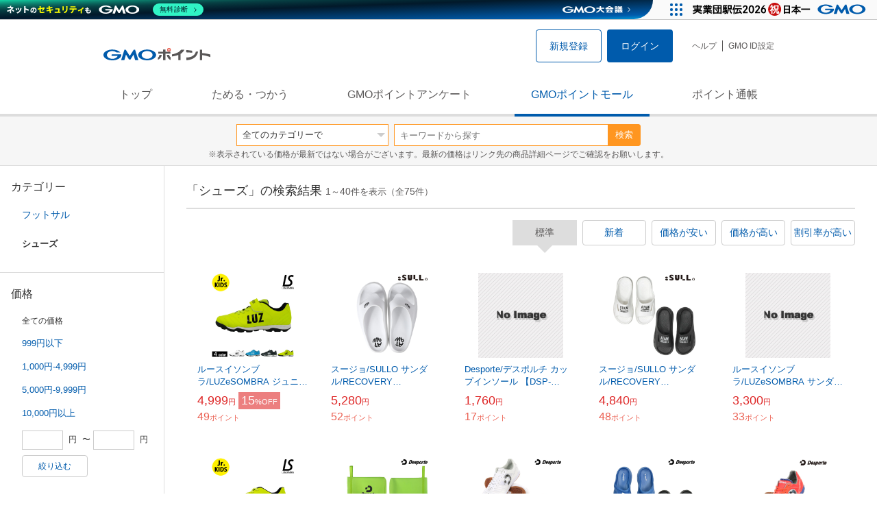

--- FILE ---
content_type: text/html; charset=UTF-8
request_url: https://point.gmo.jp/shopping/list?search_cateId=1615009020753
body_size: 34166
content:

<!DOCTYPE html>
<html lang="ja">

<head prefix="og: http://ogp.me/ns# fb: http://ogp.me/ns/fb# article: http://ogp.me/ns/article#">
    <script>(function (w, d, s, l, i) {
        w[l] = w[l] || []; w[l].push({
            'gtm.start':
                new Date().getTime(), event: 'gtm.js'
        }); var f = d.getElementsByTagName(s)[0],
            j = d.createElement(s), dl = l != 'dataLayer' ? '&l=' + l : ''; j.async = true; j.src =
                'https://www.googletagmanager.com/gtm.js?id=' + i + dl; f.parentNode.insertBefore(j, f);
    })(window, document, 'script', 'dataLayer', 'GTM-M5P9R7L');</script>
<script>
    window.ga=window.ga||function(){(ga.q=ga.q||[]).push(arguments)};ga.l=+new Date;
    ga('require', 'GTM-5TNVQVN');
    ga('send', 'pageview');
    ga('create', 'UA-55588034-1', 'auto', 'onamae-server');
    ga('onamae-server.send', 'pageview');
    ga('create', 'UA-47544241-1', 'auto', 'onamae');
    ga('onamae.send', 'pageview');
</script>
<script async src='https://www.google-analytics.com/analytics.js'></script>  <meta http-equiv="Content-Type" content="text/html; charset=UTF-8">
  <meta http-equiv="content-language" content="ja" />
  <meta http-equiv="content-style-type" content="text/css" />
  <meta http-equiv="content-script-type" content="text/javascript" />
  <link rel="icon" type="image/x-icon" href="/favicon.ico" />
  <link rel="Shortcut Icon" type="img/x-icon" href="/favicon.ico" />
        <link rel="preconnect" href="https://aff.makeshop.jp" crossorigin>
    <link rel="stylesheet" type="text/css" href="/pc/css/style.css?2511" />
<link rel="stylesheet" type="text/css" href="/vendor/slick-carousel/slick/slick.css" />
<link rel="stylesheet" type="text/css" href="/vendor/slick-carousel/slick/slick-theme.css" />
    <script type="text/javascript" src="/vendor/jquery/dist/jquery.min.js"></script> 

<script type="text/javascript" src="/vendor/js-cookie/src/js.cookie.js" defer></script>
<script type="text/javascript" src="/vendor/lazysizes/lazysizes.min.js" defer></script>
<script type="text/javascript" src="/common/js/default.js?200323" defer></script>
<script type="text/javascript" src="/common/js/jquery.cookie.js" defer></script>

<script type="text/javascript" src="/common/js/modal.js?190924" defer></script>

<script type="text/javascript" src="/vendor/slick-carousel/slick/slick.min.js" defer></script>

<script type="text/javascript" src="/common/js/tokushop.js?200717" defer></script>

<script type="text/javascript" src="/pc/js/service/slider.js?2004" defer></script>

<script type="text/javascript" src="/vendor/jquery-colorbox/jquery.colorbox-min.js" defer></script>
  <script type="text/javascript" src="/pc/js/current.js" defer></script>
    <script type="text/javascript" src="/common/js/shopping/shopping.js" defer></script>
    <link rel="stylesheet" type="text/css" href="/pc/css/views/Mall.css?2007">
  <title>シューズの商品一覧｜GMOポイントモール</title>
  <meta name="description" content="シューズの商品一覧ページです。GMOポイントがたまる＆つかえるオンラインショップが大集合！貯まったポイントはショッピングで１ポイント＝１円として使えます。" />
  <script>
  var pathname = window.location.pathname;
  if(navigator.cookieEnabled !== true && pathname.includes("error") === false && !window.navigator.userAgent.includes('GoogleAdSenseInfeed')) {
    console.log("クッキーが無効です。");
    window.location.href = "/error/supported";
  }
</script>
  <noscript>
    Javascriptが必要です。
  </noscript>
</head>

<body>
    <noscript>
    <iframe src="https://www.googletagmanager.com/ns.html?id=GTM-M5P9R7L" height="0" width="0" style="display:none;visibility:hidden"></iframe>
  </noscript>
    <!-- GMOグループヘッダー -->
<script type="text/javascript" charset="UTF-8" src="//cache.img.gmo.jp/gmo/header/script.min.js" id="gmoheadertag" async="async"></script>    <header class="l-Header">
  <div class="c-Header">
    <div class="c-Header__inner">
      <h1 class="c-Headerlogo">
        <a class="logo a-Header" href="/">
          <img src="/common/img/logo.svg" alt="GMOインターネットグループの共通ポイント「GMOポイント」" width="140" height="16">
        </a>
      </h1>
             <ul class="c-HeaderNonLogin">
        <li>
          <a class="Btn__signUp a-Header" href="/member/registration"> 新規登録 </a>
        </li>
        <li>
          <a class="Btn__primary a-Header" href="/auth/login"> ログイン </a>
        </li>
      </ul>
            <ul class="c-HeaderNavList">
        <li>
          <a href="https://faq.point.gmo.jp/" class="a-Header">ヘルプ</a>
        </li>
        <li>
          <a href="/mypage/menu" class="a-Header">GMO ID設定 </a>
        </li>
              </ul>
    </div>
                          </div>
    <nav class="c-GlobalNav">
    <ul class="c-GlobalNav__list">
      <li>
        <a id="pointtop" href="/" class="a-GlobalNav"> トップ </a>
      </li>
      <li>
        <a id="aboutservice" href="/about/service" class="a-GlobalNav">ためる・つかう</a>
      </li>
      <li>
        <a id="research" href="/research/top" class="a-GlobalNav">GMOポイントアンケート</a>
      </li>
      <li>
        <a id="shopping" href="/shopping/top" class="a-GlobalNav">GMOポイントモール</a>
      </li>
      <li>
        <a id="mypagepoint" href="/mypage/point" class="a-GlobalNav">ポイント通帳</a>
      </li>
    </ul>
  </nav>
</header><script>
  (function () {
    let pathname = window.location.pathname;
    pathname01 = pathname;
    pathname02 = pathname.split("/")[1];
    switch (pathname01) {
      case "/":
        document.getElementById('pointtop').classList.add("active"); break;
      case "/about/point":
        document.getElementById('pointtop').classList.add("active"); break;
      case "/about/id":
        document.getElementById('pointtop').classList.add("active"); break;
      case "/about/service":
        document.getElementById('aboutservice').classList.add("active"); break;
      case "/mypage/point":
        document.getElementById('mypagepoint').classList.add("active"); break;
      case "/mypage/point/":
        document.getElementById('mypagepoint').classList.add("active"); break;
      case "/mypage/point/index":
        document.getElementById('mypagepoint').classList.add("active"); break;
    }
    switch (pathname02) {
      case "research":
        document.getElementById('research').classList.add("active"); break;
      case "shopping":
        document.getElementById('shopping').classList.add("active"); break;
    }
  })()
</script>    <div class="l-ContentWrapper--mall">
  <div class="v-MallSearch">
    <form name="shoppingForm" action="/shopping/list" method="get">
  <div class="v-MallSearch__inner">
    <div class="v-MallSearchSelect categoryLP">
      <label class="v-MallSearchSelect__label">
        <select name="search_cateId" class="v-MallSearchSelect__select">
          <option value="0">全てのカテゴリーで</option>
          <option value="9">フード・菓子</option>
          <option value="17">本・雑誌・コミック</option>
          <option value="5">パソコン・周辺機器</option>
          <option value="6">家電・AV機器・カメラ</option>
          <option value="8">おもちゃ・ホビー・ゲーム</option>
          <option value="1">ファッション・ブランド</option>
          <option value="15">生活・インテリア・文具</option>
          <option value="10">ドリンク・アルコール</option>
          <option value="16">スポーツ・アウトドア・旅行</option>
          <option value="2">バッグ・靴・小物</option>
          <option value="12">ビューティ・コスメ・香水</option>
          <option value="7">CD・DVD・楽器</option>
          <option value="20">車・バイク</option>
          <option value="14">ペット・ペットグッズ</option>
          <option value="4">キッズ・ベビー・マタニティ</option>
          <option value="13">フラワー・ガーデニング</option>
          <option value="11">ヘルス・ダイエット</option>
          <option value="3">ジュエリー・アクセサリー</option>
          <option value="19">ダウンロード・コンテンツ</option>
          <option value="18">イベント・チケット・サービス</option>
          <option value="21">その他</option>
                  </select>
      </label>
    </div>
    <div class="v-MallSearchForm">
      <input type="text" name="search_word" value="" placeholder="キーワードから探す" maxlength="255" class="v-MallSearchForm__inputText">
      <div class="v-MallSearchForm__inputBtn">
        <button type="submit" class="Btn_search">検索</button>
      </div>
      <input type="hidden" name="search_order_type" value="4">
      <input type="hidden" name="payment_type" value="0">
      <input type="hidden" name="search_type" value="form">
    </div>
  </div>
  </form>
  <p class="v-MallSearch__text">※表示されている価格が最新ではない場合がございます。最新の価格はリンク先の商品詳細ページでご確認をお願いします。</p>
</div>  <div class="l-Content">
    <div class="l-ContentSub--mall">
      <section class="v-MallMenu">
  <h3 class="v-MallMenu__title">カテゴリー</h3>
    <ul class="v-MallMenuList">
        <li class="v-MallMenuList__item--up">
      <a href="/shopping/list?search_cateId=161500902">
        フットサル
      </a>
    </li>
    <li class="v-MallMenuList__item--present"> シューズ </li>
                          </ul>
  </section>
<section class="v-MallMenu">
  <h3 class="v-MallMenu__title">価格</h3>
  <ul class="v-MallMenuList">
            <li class="v-MallMenuList__item--selected">
      <p>全ての価格</p>
    </li>
                <li class="v-MallMenuList__item">
      <a href="/shopping/list?search_cateId=1615009020753&amp;sell_price_lower=&amp;sell_price_upper=999">
        999円以下
      </a>
    </li>
                <li class="v-MallMenuList__item">
      <a href="/shopping/list?search_cateId=1615009020753&amp;sell_price_lower=1000&amp;sell_price_upper=4999">
        1,000円-4,999円
      </a>
    </li>
                <li class="v-MallMenuList__item">
      <a href="/shopping/list?search_cateId=1615009020753&amp;sell_price_lower=5000&amp;sell_price_upper=9999">
        5,000円-9,999円
      </a>
    </li>
                <li class="v-MallMenuList__item">
      <a href="/shopping/list?search_cateId=1615009020753&amp;sell_price_lower=10000&amp;sell_price_upper=">
        10,000円以上
      </a>
    </li>
          </ul>
  <form name="shoppingForm" action="/shopping/list" method="get">
  <div class="v-MallMenuPrice__area">
    <div class="v-MallMenuPrice__inner">
      <input type="text" name="sell_price_lower" value="" maxlength="9" class="v-MallMenuPrice__input">
      <span class="v-MallMenuPrice__unit">円</span>
      <span class="v-MallMenuPrice__unit">〜</span>
      <input type="text" name="sell_price_upper" value="" maxlength="9" class="v-MallMenuPrice__input">
      <span class="v-MallMenuPrice__unit">円</span>
      <input type="hidden" name="search_word" value="">
      <input type="hidden" name="search_order_type" value="4">
      <input type="hidden" name="payment_type" value="0">
      <input type="hidden" name="search_cateId" value="1615009020753">
    </div>
    <div class="v-MallMenuPrice__btn">
      <button type="submit" class="Btn__secondary">絞り込む</button>
    </div>
  </div>
  </form>
</section>
<section class="v-MallMenu">
  <h3 class="v-MallMenu__title">支払い方法</h3>
  <div class="v-MallMenuCheck">
    <form name="shoppingForm" action="/shopping/list" method="get">
    <label class="v-MallMenuCheck__label">
            <input id="payment_type_checkbox" type="checkbox" class="v-MallMenuCheck__box" name="payment_type" value="">
            カードが使える商品のみ
    </label>
    <input type="hidden" name="search_word" value="">
    <input type="hidden" name="search_order_type" value="4">
    <input type="hidden" name="sell_price_lower" value="">
    <input type="hidden" name="sell_price_upper" value="">
    <input type="hidden" name="search_cateId" value="1615009020753">
    </form>
  </div>
</section>    </div>
    <div class="l-ContentMain--mall">
      <div class="v-MallTop">
        <div class="v-MallCardArea">
                    <h2 class="v-MallCardArea__title">
                        「シューズ」の検索結果
                        <div class="c-PagerNumber">
              <span class="c-PagerNumber__number"> 1</span><span class="c-PagerNumber__unit">～</span><span class="c-PagerNumber__number">40</span><span class="c-PagerNumber__unit">件を表示（全</span><span class="c-PagerNumber__number">75</span><span class="c-PagerNumber__unit">件）</span>
            </div>
          </h2>
          <div class="v-MallCardArea__switchArea">
            <ul class="c-Switch">
              <li>
                                <span class="c-Switch__item--current">標準</span>
                              </li>
              <li>
                                <a href="/shopping/list?search_cateId=1615009020753&amp;search_order_type=3">
                  <span class="c-Switch__item">新着</span>
                </a>
                              </li>
              <li>
                                <a href="/shopping/list?search_cateId=1615009020753&amp;search_order_type=1">
                  <span class="c-Switch__item">価格が安い</span>
                </a>
                              </li>
              <li>
                                <a href="/shopping/list?search_cateId=1615009020753&amp;search_order_type=2">
                  <span class="c-Switch__item">価格が高い</span>
                </a>
                              </li>
              <li>
                                <a href="/shopping/list?search_cateId=1615009020753&amp;search_order_type=5">
                  <span class="c-Switch__item">割引率が高い</span>
                </a>
                              </li>
            </ul>
          </div>
                    <ul class="c-ListWrapperRow">
                                                <li class="c-ListWrapperItem">
              <a class="shop-item-link" target="blank" href="https://aff.makeshop.jp/landing.html?service_id=1&amp;shop_id=futsalshop&amp;media_id=TP&amp;url=http%3A%2F%2Fwww.futsalshop-sal.com%2Fshopdetail%2F000000002249%2F" onclick="funcItemClick(&#039;1615009020753&#039;,&#039;&#039;,&#039;2249&#039;,&#039;1&#039;,&#039;0&#039;,&#039;4&#039;);funcSetItemHistoryCookie(&#039;2249&#039;,&#039;http://www.futsalshop-sal.com/shopdetail/000000002249/&#039;,&#039;&#039;,&#039;http://makeshop-multi-images.akamaized.net/futsalshop/itemimages/000000002249_ro4cSpc.jpg&#039;,&#039;ルースイソンブラ/LUZeSOMBRA ジュニアトレーニングシューズ（ターフ/人工芝用）/FUTEBOLISTA TF VELCR...&#039;);">
                <dl class="c-ProductCard--mallList">
                  <dt class="c-ProductCard__thumb--mall">
                                        <img data-sizes="auto" data-src="https://point.gmo.jp/image/b7cb00c8ba07f9d8029cedbf719689a77e19a3de?url=http%3A%2F%2Fmakeshop-multi-images.akamaized.net%2Ffutsalshop%2Fitemimages%2F000000002249_ro4cSpc.jpg" onerror="this.src='/common/img/shopping/img_noimage100x100.gif'" class="lazyload" onload="$(document).ready(function(){
                        errorImageTracking('shopping_image_error_16_1_futsalshop_2249', [&quot;https:\/\/point.gmo.jp\/image\/b7cb00c8ba07f9d8029cedbf719689a77e19a3de?url=http%3A%2F%2Fmakeshop-multi-images.akamaized.net%2Ffutsalshop%2Fitemimages%2F000000002249_ro4cSpc.jpg&quot;,&quot;https:\/\/point.gmo.jp\/image\/6b697c188f53f585a31fe7d0bb4f19531e89aced?url=http%3A%2F%2Fmakeshop-multi-images.akamaized.net%2Ffutsalshop%2Fshopimages%2F49%2F22%2F1_000000002249.jpg%3F1678209903&quot;,&quot;https:\/\/point.gmo.jp\/image\/244c815d8bfde2fcf16a6037fe13305b24719b32?url=http%3A%2F%2Fmakeshop-multi-images.akamaized.net%2Ffutsalshop%2Fshopimages%2F49%2F22%2F17_000000002249.jpg%3F1678209903&quot;,&quot;https:\/\/point.gmo.jp\/image\/9472daf06fe4fcfdd01d37915ff11ac606461da2?url=http%3A%2F%2Fmakeshop-multi-images.akamaized.net%2Ffutsalshop%2Fshopimages%2F49%2F22%2F24_000000002249.jpg%3F1678209903&quot;,&quot;https:\/\/point.gmo.jp\/image\/efbfa518228b9b44193e9668cfecab064ead06ca?url=http%3A%2F%2Fmakeshop-multi-images.akamaized.net%2Ffutsalshop%2Fshopimages%2F49%2F22%2F4_000000002249.jpg%3F1678209903&quot;,&quot;https:\/\/point.gmo.jp\/image\/8bd8614023a732bad4b0e64e57801b75c215a143?url=http%3A%2F%2Fmakeshop-multi-images.akamaized.net%2Ffutsalshop%2Fshopimages%2F49%2F22%2F2_000000002249.jpg%3F1678209903&quot;,&quot;https:\/\/point.gmo.jp\/image\/99e89e4e6128cd34ae57b96d5fe3592fd1e586f0?url=http%3A%2F%2Fmakeshop-multi-images.akamaized.net%2Ffutsalshop%2Fshopimages%2F49%2F22%2F18_000000002249.jpg%3F1678209903&quot;,&quot;https:\/\/point.gmo.jp\/image\/602d901b988386a4956b67e52a1728b70e492bfd?url=http%3A%2F%2Fmakeshop-multi-images.akamaized.net%2Ffutsalshop%2Fshopimages%2F49%2F22%2F25_000000002249.jpg%3F1678209903&quot;,&quot;https:\/\/point.gmo.jp\/image\/9d3e813e2d6a8cd6b2044ac6742562605880a5c3?url=http%3A%2F%2Fmakeshop-multi-images.akamaized.net%2Ffutsalshop%2Fshopimages%2F49%2F22%2F5_000000002249.jpg%3F1678209903&quot;,&quot;https:\/\/point.gmo.jp\/image\/8029691dce4011d1cb42b911392f7e639016f934?url=http%3A%2F%2Fmakeshop-multi-images.akamaized.net%2Ffutsalshop%2Fshopimages%2F49%2F22%2F3_000000002249.jpg%3F1678209903&quot;,&quot;https:\/\/point.gmo.jp\/image\/9cd2a2f5163c9ede017b7168a2f95dbe4276c661?url=http%3A%2F%2Fmakeshop-multi-images.akamaized.net%2Ffutsalshop%2Fshopimages%2F49%2F22%2F13_000000002249.jpg%3F1678209903&quot;,&quot;https:\/\/point.gmo.jp\/image\/97f13b4593fd33f3d22ab9b63bdbf00169301f26?url=http%3A%2F%2Fmakeshop-multi-images.akamaized.net%2Ffutsalshop%2Fshopimages%2F49%2F22%2F16_000000002249.jpg%3F1678209903&quot;,&quot;https:\/\/point.gmo.jp\/image\/4ee6a1a5c136f1adacdc6503feabc08d5831967a?url=http%3A%2F%2Fmakeshop-multi-images.akamaized.net%2Ffutsalshop%2Fshopimages%2F49%2F22%2F19_000000002249.jpg%3F1678209903&quot;,&quot;https:\/\/point.gmo.jp\/image\/2922ad60008cfaea3f51e1565245445351757d1c?url=http%3A%2F%2Fmakeshop-multi-images.akamaized.net%2Ffutsalshop%2Fshopimages%2F49%2F22%2F21_000000002249.jpg%3F1678209903&quot;,&quot;https:\/\/point.gmo.jp\/image\/cca2e201b1fa1260766765008a61f186858a08e5?url=http%3A%2F%2Fmakeshop-multi-images.akamaized.net%2Ffutsalshop%2Fshopimages%2F49%2F22%2F23_000000002249.jpg%3F1678209903&quot;,&quot;https:\/\/point.gmo.jp\/image\/7b6e6b4deadf8320be08703d7921ebd5c317e122?url=http%3A%2F%2Fmakeshop-multi-images.akamaized.net%2Ffutsalshop%2Fshopimages%2F49%2F22%2F22_000000002249.jpg%3F1678209903&quot;,&quot;https:\/\/point.gmo.jp\/image\/8734fba586af1000f4981e2de9863add9f27e0e7?url=http%3A%2F%2Fmakeshop-multi-images.akamaized.net%2Ffutsalshop%2Fshopimages%2F49%2F22%2F6_000000002249.jpg%3F1678209903&quot;,&quot;https:\/\/point.gmo.jp\/image\/d4d10f1572e625c35f86b8f21cb13ef686c3abd9?url=http%3A%2F%2Fmakeshop-multi-images.akamaized.net%2Ffutsalshop%2Fshopimages%2F49%2F22%2F8_000000002249.jpg%3F1678209903&quot;,&quot;https:\/\/point.gmo.jp\/image\/e45c7dcbe1e0532ce8f0c30d63613d74c3ca6d35?url=http%3A%2F%2Fmakeshop-multi-images.akamaized.net%2Ffutsalshop%2Fshopimages%2F49%2F22%2F7_000000002249.jpg%3F1678209903&quot;,&quot;https:\/\/point.gmo.jp\/image\/0932705a18e04da17097279a7612bf1b6ba2d7ca?url=http%3A%2F%2Fmakeshop-multi-images.akamaized.net%2Ffutsalshop%2Fshopimages%2F49%2F22%2F9_000000002249.jpg%3F1678209903&quot;,&quot;https:\/\/point.gmo.jp\/image\/dfccc4dbe603ebbb6e7fe3ea40b3e38fa03fd465?url=http%3A%2F%2Fmakeshop-multi-images.akamaized.net%2Ffutsalshop%2Fshopimages%2F49%2F22%2F11_000000002249.jpg%3F1678209903&quot;,&quot;https:\/\/point.gmo.jp\/image\/a68e77153899592eb7a331e4876ea496486cbe43?url=http%3A%2F%2Fmakeshop-multi-images.akamaized.net%2Ffutsalshop%2Fshopimages%2F49%2F22%2F10_000000002249.jpg%3F1678209903&quot;,&quot;https:\/\/point.gmo.jp\/image\/215ba0d8744696fed5a67652c70789700ccd46c8?url=http%3A%2F%2Fmakeshop-multi-images.akamaized.net%2Ffutsalshop%2Fshopimages%2F49%2F22%2F20_000000002249.jpg%3F1678209903&quot;,&quot;https:\/\/point.gmo.jp\/image\/26680890d24b3275651bc5efb990eeb9c2edc77e?url=http%3A%2F%2Fmakeshop-multi-images.akamaized.net%2Ffutsalshop%2Fshopimages%2F49%2F22%2F14_000000002249.jpg%3F1678209903&quot;,&quot;https:\/\/point.gmo.jp\/image\/aac46b86b8c6d7785f04d7cb49fe996e6e936b7b?url=http%3A%2F%2Fmakeshop-multi-images.akamaized.net%2Ffutsalshop%2Fshopimages%2F49%2F22%2F15_000000002249.jpg%3F1678209903&quot;,&quot;https:\/\/point.gmo.jp\/image\/7295a774e230b572da4f6a7d1d65150e6c15e8a5?url=http%3A%2F%2Fmakeshop-multi-images.akamaized.net%2Ffutsalshop%2Fshopimages%2F49%2F22%2F12_000000002249.jpg%3F1678209903&quot;,&quot;https:\/\/point.gmo.jp\/image\/0007db206bc7bdb9881f15d3ddd5c0c24928868b?url=http%3A%2F%2Fmakeshop-multi-images.akamaized.net%2Ffutsalshop%2Fshopimages%2F49%2F22%2F26_000000002249.jpg%3F1678209903&quot;], [{&quot;type_code&quot;:&quot;0&quot;,&quot;large_url&quot;:&quot;http:\/\/makeshop-multi-images.akamaized.net\/futsalshop\/itemimages\/000000002249_ro4cSpc.jpg&quot;,&quot;large_width&quot;:&quot;350&quot;,&quot;large_height&quot;:&quot;350&quot;,&quot;small_url&quot;:&quot;http:\/\/makeshop-multi-images.akamaized.net\/futsalshop\/itemimages\/0000000022493_VX7diTz.jpg&quot;,&quot;small_width&quot;:&quot;100&quot;,&quot;small_height&quot;:&quot;100&quot;},{&quot;type_code&quot;:&quot;0&quot;,&quot;large_url&quot;:&quot;http:\/\/makeshop-multi-images.akamaized.net\/futsalshop\/shopimages\/49\/22\/1_000000002249.jpg?1678209903&quot;,&quot;large_width&quot;:&quot;350&quot;,&quot;large_height&quot;:&quot;350&quot;,&quot;small_url&quot;:&quot;http:\/\/makeshop-multi-images.akamaized.net\/futsalshop\/shopimages\/49\/22\/s1_000000002249.jpg?1678209903&quot;,&quot;small_width&quot;:&quot;100&quot;,&quot;small_height&quot;:&quot;100&quot;},{&quot;type_code&quot;:&quot;0&quot;,&quot;large_url&quot;:&quot;http:\/\/makeshop-multi-images.akamaized.net\/futsalshop\/shopimages\/49\/22\/17_000000002249.jpg?1678209903&quot;,&quot;large_width&quot;:&quot;350&quot;,&quot;large_height&quot;:&quot;350&quot;,&quot;small_url&quot;:&quot;http:\/\/makeshop-multi-images.akamaized.net\/futsalshop\/shopimages\/49\/22\/s17_000000002249.jpg?1678209903&quot;,&quot;small_width&quot;:&quot;100&quot;,&quot;small_height&quot;:&quot;100&quot;},{&quot;type_code&quot;:&quot;0&quot;,&quot;large_url&quot;:&quot;http:\/\/makeshop-multi-images.akamaized.net\/futsalshop\/shopimages\/49\/22\/24_000000002249.jpg?1678209903&quot;,&quot;large_width&quot;:&quot;350&quot;,&quot;large_height&quot;:&quot;350&quot;,&quot;small_url&quot;:&quot;http:\/\/makeshop-multi-images.akamaized.net\/futsalshop\/shopimages\/49\/22\/s24_000000002249.jpg?1678209903&quot;,&quot;small_width&quot;:&quot;100&quot;,&quot;small_height&quot;:&quot;100&quot;},{&quot;type_code&quot;:&quot;0&quot;,&quot;large_url&quot;:&quot;http:\/\/makeshop-multi-images.akamaized.net\/futsalshop\/shopimages\/49\/22\/4_000000002249.jpg?1678209903&quot;,&quot;large_width&quot;:&quot;350&quot;,&quot;large_height&quot;:&quot;350&quot;,&quot;small_url&quot;:&quot;http:\/\/makeshop-multi-images.akamaized.net\/futsalshop\/shopimages\/49\/22\/s4_000000002249.jpg?1678209903&quot;,&quot;small_width&quot;:&quot;100&quot;,&quot;small_height&quot;:&quot;100&quot;},{&quot;type_code&quot;:&quot;0&quot;,&quot;large_url&quot;:&quot;http:\/\/makeshop-multi-images.akamaized.net\/futsalshop\/shopimages\/49\/22\/2_000000002249.jpg?1678209903&quot;,&quot;large_width&quot;:&quot;350&quot;,&quot;large_height&quot;:&quot;350&quot;,&quot;small_url&quot;:&quot;http:\/\/makeshop-multi-images.akamaized.net\/futsalshop\/shopimages\/49\/22\/s2_000000002249.jpg?1678209903&quot;,&quot;small_width&quot;:&quot;100&quot;,&quot;small_height&quot;:&quot;100&quot;},{&quot;type_code&quot;:&quot;0&quot;,&quot;large_url&quot;:&quot;http:\/\/makeshop-multi-images.akamaized.net\/futsalshop\/shopimages\/49\/22\/18_000000002249.jpg?1678209903&quot;,&quot;large_width&quot;:&quot;350&quot;,&quot;large_height&quot;:&quot;350&quot;,&quot;small_url&quot;:&quot;http:\/\/makeshop-multi-images.akamaized.net\/futsalshop\/shopimages\/49\/22\/s18_000000002249.jpg?1678209903&quot;,&quot;small_width&quot;:&quot;100&quot;,&quot;small_height&quot;:&quot;100&quot;},{&quot;type_code&quot;:&quot;0&quot;,&quot;large_url&quot;:&quot;http:\/\/makeshop-multi-images.akamaized.net\/futsalshop\/shopimages\/49\/22\/25_000000002249.jpg?1678209903&quot;,&quot;large_width&quot;:&quot;350&quot;,&quot;large_height&quot;:&quot;350&quot;,&quot;small_url&quot;:&quot;http:\/\/makeshop-multi-images.akamaized.net\/futsalshop\/shopimages\/49\/22\/s25_000000002249.jpg?1678209903&quot;,&quot;small_width&quot;:&quot;100&quot;,&quot;small_height&quot;:&quot;100&quot;},{&quot;type_code&quot;:&quot;0&quot;,&quot;large_url&quot;:&quot;http:\/\/makeshop-multi-images.akamaized.net\/futsalshop\/shopimages\/49\/22\/5_000000002249.jpg?1678209903&quot;,&quot;large_width&quot;:&quot;350&quot;,&quot;large_height&quot;:&quot;350&quot;,&quot;small_url&quot;:&quot;http:\/\/makeshop-multi-images.akamaized.net\/futsalshop\/shopimages\/49\/22\/s5_000000002249.jpg?1678209903&quot;,&quot;small_width&quot;:&quot;100&quot;,&quot;small_height&quot;:&quot;100&quot;},{&quot;type_code&quot;:&quot;0&quot;,&quot;large_url&quot;:&quot;http:\/\/makeshop-multi-images.akamaized.net\/futsalshop\/shopimages\/49\/22\/3_000000002249.jpg?1678209903&quot;,&quot;large_width&quot;:&quot;350&quot;,&quot;large_height&quot;:&quot;350&quot;,&quot;small_url&quot;:&quot;http:\/\/makeshop-multi-images.akamaized.net\/futsalshop\/shopimages\/49\/22\/s3_000000002249.jpg?1678209903&quot;,&quot;small_width&quot;:&quot;100&quot;,&quot;small_height&quot;:&quot;100&quot;},{&quot;type_code&quot;:&quot;0&quot;,&quot;large_url&quot;:&quot;http:\/\/makeshop-multi-images.akamaized.net\/futsalshop\/shopimages\/49\/22\/13_000000002249.jpg?1678209903&quot;,&quot;large_width&quot;:&quot;350&quot;,&quot;large_height&quot;:&quot;350&quot;,&quot;small_url&quot;:&quot;http:\/\/makeshop-multi-images.akamaized.net\/futsalshop\/shopimages\/49\/22\/s13_000000002249.jpg?1678209903&quot;,&quot;small_width&quot;:&quot;100&quot;,&quot;small_height&quot;:&quot;100&quot;},{&quot;type_code&quot;:&quot;0&quot;,&quot;large_url&quot;:&quot;http:\/\/makeshop-multi-images.akamaized.net\/futsalshop\/shopimages\/49\/22\/16_000000002249.jpg?1678209903&quot;,&quot;large_width&quot;:&quot;350&quot;,&quot;large_height&quot;:&quot;350&quot;,&quot;small_url&quot;:&quot;http:\/\/makeshop-multi-images.akamaized.net\/futsalshop\/shopimages\/49\/22\/s16_000000002249.jpg?1678209903&quot;,&quot;small_width&quot;:&quot;100&quot;,&quot;small_height&quot;:&quot;100&quot;},{&quot;type_code&quot;:&quot;0&quot;,&quot;large_url&quot;:&quot;http:\/\/makeshop-multi-images.akamaized.net\/futsalshop\/shopimages\/49\/22\/19_000000002249.jpg?1678209903&quot;,&quot;large_width&quot;:&quot;350&quot;,&quot;large_height&quot;:&quot;350&quot;,&quot;small_url&quot;:&quot;http:\/\/makeshop-multi-images.akamaized.net\/futsalshop\/shopimages\/49\/22\/s19_000000002249.jpg?1678209903&quot;,&quot;small_width&quot;:&quot;100&quot;,&quot;small_height&quot;:&quot;100&quot;},{&quot;type_code&quot;:&quot;0&quot;,&quot;large_url&quot;:&quot;http:\/\/makeshop-multi-images.akamaized.net\/futsalshop\/shopimages\/49\/22\/21_000000002249.jpg?1678209903&quot;,&quot;large_width&quot;:&quot;350&quot;,&quot;large_height&quot;:&quot;350&quot;,&quot;small_url&quot;:&quot;http:\/\/makeshop-multi-images.akamaized.net\/futsalshop\/shopimages\/49\/22\/s21_000000002249.jpg?1678209903&quot;,&quot;small_width&quot;:&quot;100&quot;,&quot;small_height&quot;:&quot;100&quot;},{&quot;type_code&quot;:&quot;0&quot;,&quot;large_url&quot;:&quot;http:\/\/makeshop-multi-images.akamaized.net\/futsalshop\/shopimages\/49\/22\/23_000000002249.jpg?1678209903&quot;,&quot;large_width&quot;:&quot;350&quot;,&quot;large_height&quot;:&quot;350&quot;,&quot;small_url&quot;:&quot;http:\/\/makeshop-multi-images.akamaized.net\/futsalshop\/shopimages\/49\/22\/s23_000000002249.jpg?1678209903&quot;,&quot;small_width&quot;:&quot;100&quot;,&quot;small_height&quot;:&quot;100&quot;},{&quot;type_code&quot;:&quot;0&quot;,&quot;large_url&quot;:&quot;http:\/\/makeshop-multi-images.akamaized.net\/futsalshop\/shopimages\/49\/22\/22_000000002249.jpg?1678209903&quot;,&quot;large_width&quot;:&quot;350&quot;,&quot;large_height&quot;:&quot;350&quot;,&quot;small_url&quot;:&quot;http:\/\/makeshop-multi-images.akamaized.net\/futsalshop\/shopimages\/49\/22\/s22_000000002249.jpg?1678209903&quot;,&quot;small_width&quot;:&quot;100&quot;,&quot;small_height&quot;:&quot;100&quot;},{&quot;type_code&quot;:&quot;0&quot;,&quot;large_url&quot;:&quot;http:\/\/makeshop-multi-images.akamaized.net\/futsalshop\/shopimages\/49\/22\/6_000000002249.jpg?1678209903&quot;,&quot;large_width&quot;:&quot;350&quot;,&quot;large_height&quot;:&quot;350&quot;,&quot;small_url&quot;:&quot;http:\/\/makeshop-multi-images.akamaized.net\/futsalshop\/shopimages\/49\/22\/s6_000000002249.jpg?1678209903&quot;,&quot;small_width&quot;:&quot;100&quot;,&quot;small_height&quot;:&quot;100&quot;},{&quot;type_code&quot;:&quot;0&quot;,&quot;large_url&quot;:&quot;http:\/\/makeshop-multi-images.akamaized.net\/futsalshop\/shopimages\/49\/22\/8_000000002249.jpg?1678209903&quot;,&quot;large_width&quot;:&quot;350&quot;,&quot;large_height&quot;:&quot;350&quot;,&quot;small_url&quot;:&quot;http:\/\/makeshop-multi-images.akamaized.net\/futsalshop\/shopimages\/49\/22\/s8_000000002249.jpg?1678209903&quot;,&quot;small_width&quot;:&quot;100&quot;,&quot;small_height&quot;:&quot;100&quot;},{&quot;type_code&quot;:&quot;0&quot;,&quot;large_url&quot;:&quot;http:\/\/makeshop-multi-images.akamaized.net\/futsalshop\/shopimages\/49\/22\/7_000000002249.jpg?1678209903&quot;,&quot;large_width&quot;:&quot;350&quot;,&quot;large_height&quot;:&quot;350&quot;,&quot;small_url&quot;:&quot;http:\/\/makeshop-multi-images.akamaized.net\/futsalshop\/shopimages\/49\/22\/s7_000000002249.jpg?1678209903&quot;,&quot;small_width&quot;:&quot;100&quot;,&quot;small_height&quot;:&quot;100&quot;},{&quot;type_code&quot;:&quot;0&quot;,&quot;large_url&quot;:&quot;http:\/\/makeshop-multi-images.akamaized.net\/futsalshop\/shopimages\/49\/22\/9_000000002249.jpg?1678209903&quot;,&quot;large_width&quot;:&quot;350&quot;,&quot;large_height&quot;:&quot;350&quot;,&quot;small_url&quot;:&quot;http:\/\/makeshop-multi-images.akamaized.net\/futsalshop\/shopimages\/49\/22\/s9_000000002249.jpg?1678209903&quot;,&quot;small_width&quot;:&quot;100&quot;,&quot;small_height&quot;:&quot;100&quot;},{&quot;type_code&quot;:&quot;0&quot;,&quot;large_url&quot;:&quot;http:\/\/makeshop-multi-images.akamaized.net\/futsalshop\/shopimages\/49\/22\/11_000000002249.jpg?1678209903&quot;,&quot;large_width&quot;:&quot;350&quot;,&quot;large_height&quot;:&quot;350&quot;,&quot;small_url&quot;:&quot;http:\/\/makeshop-multi-images.akamaized.net\/futsalshop\/shopimages\/49\/22\/s11_000000002249.jpg?1678209903&quot;,&quot;small_width&quot;:&quot;100&quot;,&quot;small_height&quot;:&quot;100&quot;},{&quot;type_code&quot;:&quot;0&quot;,&quot;large_url&quot;:&quot;http:\/\/makeshop-multi-images.akamaized.net\/futsalshop\/shopimages\/49\/22\/10_000000002249.jpg?1678209903&quot;,&quot;large_width&quot;:&quot;350&quot;,&quot;large_height&quot;:&quot;350&quot;,&quot;small_url&quot;:&quot;http:\/\/makeshop-multi-images.akamaized.net\/futsalshop\/shopimages\/49\/22\/s10_000000002249.jpg?1678209903&quot;,&quot;small_width&quot;:&quot;100&quot;,&quot;small_height&quot;:&quot;100&quot;},{&quot;type_code&quot;:&quot;0&quot;,&quot;large_url&quot;:&quot;http:\/\/makeshop-multi-images.akamaized.net\/futsalshop\/shopimages\/49\/22\/20_000000002249.jpg?1678209903&quot;,&quot;large_width&quot;:&quot;350&quot;,&quot;large_height&quot;:&quot;350&quot;,&quot;small_url&quot;:&quot;http:\/\/makeshop-multi-images.akamaized.net\/futsalshop\/shopimages\/49\/22\/s20_000000002249.jpg?1678209903&quot;,&quot;small_width&quot;:&quot;100&quot;,&quot;small_height&quot;:&quot;100&quot;},{&quot;type_code&quot;:&quot;0&quot;,&quot;large_url&quot;:&quot;http:\/\/makeshop-multi-images.akamaized.net\/futsalshop\/shopimages\/49\/22\/14_000000002249.jpg?1678209903&quot;,&quot;large_width&quot;:&quot;350&quot;,&quot;large_height&quot;:&quot;350&quot;,&quot;small_url&quot;:&quot;http:\/\/makeshop-multi-images.akamaized.net\/futsalshop\/shopimages\/49\/22\/s14_000000002249.jpg?1678209903&quot;,&quot;small_width&quot;:&quot;100&quot;,&quot;small_height&quot;:&quot;100&quot;},{&quot;type_code&quot;:&quot;0&quot;,&quot;large_url&quot;:&quot;http:\/\/makeshop-multi-images.akamaized.net\/futsalshop\/shopimages\/49\/22\/15_000000002249.jpg?1678209903&quot;,&quot;large_width&quot;:&quot;350&quot;,&quot;large_height&quot;:&quot;350&quot;,&quot;small_url&quot;:&quot;http:\/\/makeshop-multi-images.akamaized.net\/futsalshop\/shopimages\/49\/22\/s15_000000002249.jpg?1678209903&quot;,&quot;small_width&quot;:&quot;100&quot;,&quot;small_height&quot;:&quot;100&quot;},{&quot;type_code&quot;:&quot;0&quot;,&quot;large_url&quot;:&quot;http:\/\/makeshop-multi-images.akamaized.net\/futsalshop\/shopimages\/49\/22\/12_000000002249.jpg?1678209903&quot;,&quot;large_width&quot;:&quot;350&quot;,&quot;large_height&quot;:&quot;350&quot;,&quot;small_url&quot;:&quot;http:\/\/makeshop-multi-images.akamaized.net\/futsalshop\/shopimages\/49\/22\/s12_000000002249.jpg?1678209903&quot;,&quot;small_width&quot;:&quot;100&quot;,&quot;small_height&quot;:&quot;100&quot;},{&quot;type_code&quot;:&quot;0&quot;,&quot;large_url&quot;:&quot;http:\/\/makeshop-multi-images.akamaized.net\/futsalshop\/shopimages\/49\/22\/26_000000002249.jpg?1678209903&quot;,&quot;large_width&quot;:&quot;350&quot;,&quot;large_height&quot;:&quot;350&quot;,&quot;small_url&quot;:&quot;http:\/\/makeshop-multi-images.akamaized.net\/futsalshop\/shopimages\/49\/22\/s26_000000002249.jpg?1678209903&quot;,&quot;small_width&quot;:&quot;100&quot;,&quot;small_height&quot;:&quot;100&quot;}])
                      });">
                                      </dt>
                                                      <dd class="c-ProductCard__link">
                    ルースイソンブラ/LUZeSOMBRA ジュニアトレーニングシューズ（ターフ/人工芝用）/FUTEBOLISTA TF VELCR...
                  </dd>
                  <dd class="c-ProductCard__price">
                    <span class="c-ProductCard__amount">4,999</span><span class="c-ProductCard__unit">円</span>
                                        <span class="c-ProductCard__saleMark">
                      <span class="c-ProductCard__amount">15</span><span class="c-ProductCard__unit">%OFF</span>
                    </span>
                                      </dd>
                  <dd class="c-ProductCard__point--mall">
                    <span class="c-ProductCard__amount">49</span><span class="c-ProductCard__unit">ポイント</span>
                  </dd>
                </dl>
              </a>
            </li>
                                                <li class="c-ListWrapperItem">
              <a class="shop-item-link" target="blank" href="https://aff.makeshop.jp/landing.html?service_id=1&amp;shop_id=futsalshop&amp;media_id=TP&amp;url=http%3A%2F%2Fwww.futsalshop-sal.com%2Fshopdetail%2F000000003187%2F" onclick="funcItemClick(&#039;1615009020753&#039;,&#039;&#039;,&#039;3187&#039;,&#039;1&#039;,&#039;1&#039;,&#039;4&#039;);funcSetItemHistoryCookie(&#039;3187&#039;,&#039;http://www.futsalshop-sal.com/shopdetail/000000003187/&#039;,&#039;&#039;,&#039;http://makeshop-multi-images.akamaized.net/futsalshop/itemimages/000000003187_yYSMjeO.jpg&#039;,&#039;スージョ/SULLO サンダル/RECOVERY SANDALS【1546001038】&#039;);">
                <dl class="c-ProductCard--mallList">
                  <dt class="c-ProductCard__thumb--mall">
                                        <img data-sizes="auto" data-src="https://point.gmo.jp/image/6bcc04c49b88f37a8953d0b6efc821c6b190c52c?url=http%3A%2F%2Fmakeshop-multi-images.akamaized.net%2Ffutsalshop%2Fitemimages%2F000000003187_yYSMjeO.jpg" onerror="this.src='/common/img/shopping/img_noimage100x100.gif'" class="lazyload" onload="$(document).ready(function(){
                        errorImageTracking('shopping_image_error_16_1_futsalshop_3187', [&quot;https:\/\/point.gmo.jp\/image\/6bcc04c49b88f37a8953d0b6efc821c6b190c52c?url=http%3A%2F%2Fmakeshop-multi-images.akamaized.net%2Ffutsalshop%2Fitemimages%2F000000003187_yYSMjeO.jpg&quot;,&quot;https:\/\/point.gmo.jp\/image\/c43ce0388a24ec9ee3b3e361670e8d4e52067920?url=http%3A%2F%2Fmakeshop-multi-images.akamaized.net%2Ffutsalshop%2Fshopimages%2F87%2F31%2F1_000000003187.jpg%3F1679805609&quot;,&quot;https:\/\/point.gmo.jp\/image\/8b4effa4ca54129e13a539eae52e9ae363b6ef6a?url=http%3A%2F%2Fmakeshop-multi-images.akamaized.net%2Ffutsalshop%2Fshopimages%2F87%2F31%2F2_000000003187.jpg%3F1679805609&quot;,&quot;https:\/\/point.gmo.jp\/image\/b3294b75fd073e26bcd204952492e0f4dc9fe954?url=http%3A%2F%2Fmakeshop-multi-images.akamaized.net%2Ffutsalshop%2Fshopimages%2F87%2F31%2F3_000000003187.jpg%3F1679805609&quot;], [{&quot;type_code&quot;:&quot;0&quot;,&quot;large_url&quot;:&quot;http:\/\/makeshop-multi-images.akamaized.net\/futsalshop\/itemimages\/000000003187_yYSMjeO.jpg&quot;,&quot;large_width&quot;:&quot;350&quot;,&quot;large_height&quot;:&quot;350&quot;,&quot;small_url&quot;:&quot;http:\/\/makeshop-multi-images.akamaized.net\/futsalshop\/itemimages\/0000000031873_4eqiFbb.jpg&quot;,&quot;small_width&quot;:&quot;100&quot;,&quot;small_height&quot;:&quot;100&quot;},{&quot;type_code&quot;:&quot;0&quot;,&quot;large_url&quot;:&quot;http:\/\/makeshop-multi-images.akamaized.net\/futsalshop\/shopimages\/87\/31\/1_000000003187.jpg?1679805609&quot;,&quot;large_width&quot;:&quot;350&quot;,&quot;large_height&quot;:&quot;350&quot;,&quot;small_url&quot;:&quot;http:\/\/makeshop-multi-images.akamaized.net\/futsalshop\/shopimages\/87\/31\/s1_000000003187.jpg?1679805609&quot;,&quot;small_width&quot;:&quot;100&quot;,&quot;small_height&quot;:&quot;100&quot;},{&quot;type_code&quot;:&quot;0&quot;,&quot;large_url&quot;:&quot;http:\/\/makeshop-multi-images.akamaized.net\/futsalshop\/shopimages\/87\/31\/2_000000003187.jpg?1679805609&quot;,&quot;large_width&quot;:&quot;350&quot;,&quot;large_height&quot;:&quot;350&quot;,&quot;small_url&quot;:&quot;http:\/\/makeshop-multi-images.akamaized.net\/futsalshop\/shopimages\/87\/31\/s2_000000003187.jpg?1679805609&quot;,&quot;small_width&quot;:&quot;100&quot;,&quot;small_height&quot;:&quot;100&quot;},{&quot;type_code&quot;:&quot;0&quot;,&quot;large_url&quot;:&quot;http:\/\/makeshop-multi-images.akamaized.net\/futsalshop\/shopimages\/87\/31\/3_000000003187.jpg?1679805609&quot;,&quot;large_width&quot;:&quot;350&quot;,&quot;large_height&quot;:&quot;350&quot;,&quot;small_url&quot;:&quot;http:\/\/makeshop-multi-images.akamaized.net\/futsalshop\/shopimages\/87\/31\/s3_000000003187.jpg?1679805609&quot;,&quot;small_width&quot;:&quot;100&quot;,&quot;small_height&quot;:&quot;100&quot;}])
                      });">
                                      </dt>
                                                      <dd class="c-ProductCard__link">
                    スージョ/SULLO サンダル/RECOVERY SANDALS【1546001038】
                  </dd>
                  <dd class="c-ProductCard__price">
                    <span class="c-ProductCard__amount">5,280</span><span class="c-ProductCard__unit">円</span>
                                      </dd>
                  <dd class="c-ProductCard__point--mall">
                    <span class="c-ProductCard__amount">52</span><span class="c-ProductCard__unit">ポイント</span>
                  </dd>
                </dl>
              </a>
            </li>
                                                <li class="c-ListWrapperItem">
              <a class="shop-item-link" target="blank" href="https://aff.makeshop.jp/landing.html?service_id=1&amp;shop_id=futsalshop&amp;media_id=TP&amp;url=http%3A%2F%2Fwww.futsalshop-sal.com%2Fshopdetail%2F000000000460%2F" onclick="funcItemClick(&#039;1615009020753&#039;,&#039;&#039;,&#039;460&#039;,&#039;1&#039;,&#039;2&#039;,&#039;4&#039;);funcSetItemHistoryCookie(&#039;460&#039;,&#039;http://www.futsalshop-sal.com/shopdetail/000000000460/&#039;,&#039;&#039;,&#039;http://giga-images-makeshop-jp.akamaized.net/futsalshop/shopimages/60/04/1_000000000460.jpg?1516160665&#039;,&#039;Desporte/デスポルチ カップインソール 【DSP-CIS02】&#039;);">
                <dl class="c-ProductCard--mallList">
                  <dt class="c-ProductCard__thumb--mall">
                                        <img data-sizes="auto" data-src="https://point.gmo.jp/image/6a8b92a0b891ea6107ca806b4f556e44d7a82122?url=http%3A%2F%2Fgiga-images-makeshop-jp.akamaized.net%2Ffutsalshop%2Fshopimages%2F60%2F04%2F1_000000000460.jpg%3F1516160665" onerror="this.src='/common/img/shopping/img_noimage100x100.gif'" class="lazyload" onload="$(document).ready(function(){
                        errorImageTracking('shopping_image_error_16_1_futsalshop_460', [&quot;https:\/\/point.gmo.jp\/image\/6a8b92a0b891ea6107ca806b4f556e44d7a82122?url=http%3A%2F%2Fgiga-images-makeshop-jp.akamaized.net%2Ffutsalshop%2Fshopimages%2F60%2F04%2F1_000000000460.jpg%3F1516160665&quot;,&quot;https:\/\/point.gmo.jp\/image\/b3354698e5d8759093f8443684ccb4452f9b27aa?url=http%3A%2F%2Fgiga-images-makeshop-jp.akamaized.net%2Ffutsalshop%2Fshopimages%2F60%2F04%2F2_000000000460.jpg%3F1516160665&quot;,&quot;https:\/\/point.gmo.jp\/image\/9235391f95411f66590a9d05433e7ea4ce123410?url=http%3A%2F%2Fwww.futsalshop-sal.com%2Ffutsalshop%2Fshopimages%2F60%2F04%2F1_000000000460.jpg%3F1516160665&quot;,&quot;https:\/\/point.gmo.jp\/image\/c78eae47333e86418acddc4ba7d5e9e9a4c2e9b5?url=http%3A%2F%2Fwww.futsalshop-sal.com%2Ffutsalshop%2Fshopimages%2F60%2F04%2F2_000000000460.jpg%3F1516160665&quot;,&quot;https:\/\/point.gmo.jp\/image\/1eaadf6cb265e7779d030d02e9e6d1a823c9c0ba?url=http%3A%2F%2Fwww.futsalshop-sal.com%2Fshopimages%2Ffutsalshop%2F000000000460_IGXpAht.jpg&quot;,&quot;https:\/\/point.gmo.jp\/image\/a42a58621dbbb505a0184a60c2d5033be1985fa6?url=http%3A%2F%2Fwww.futsalshop-sal.com%2Fshopimages%2Ffutsalshop%2F000000000460_N5uj1y1.jpg&quot;,&quot;https:\/\/point.gmo.jp\/image\/0e8cad52b4b30622fa4bab1b31645d47d7a4d858?url=http%3A%2F%2Fmakeshop-multi-images.akamaized.net%2Ffutsalshop%2Fitemimages%2F000000000460_epGPlEH.jpg&quot;,&quot;https:\/\/point.gmo.jp\/image\/234732a93a4a0db96f9c6881dc92f5229cf94deb?url=http%3A%2F%2Fmakeshop-multi-images.akamaized.net%2Ffutsalshop%2Fshopimages%2F60%2F04%2F1_000000000460.jpg%3F1678209903&quot;,&quot;https:\/\/point.gmo.jp\/image\/1ff5fc4884fde794ef4ba730a0c5dc586eb8e30d?url=http%3A%2F%2Fmakeshop-multi-images.akamaized.net%2Ffutsalshop%2Fshopimages%2F60%2F04%2F2_000000000460.jpg%3F1678209903&quot;], [{&quot;type_code&quot;:&quot;0&quot;,&quot;large_url&quot;:&quot;http:\/\/giga-images-makeshop-jp.akamaized.net\/futsalshop\/shopimages\/60\/04\/1_000000000460.jpg?1516160665&quot;,&quot;large_width&quot;:&quot;0&quot;,&quot;large_height&quot;:&quot;0&quot;,&quot;small_url&quot;:&quot;http:\/\/giga-images-makeshop-jp.akamaized.net\/futsalshop\/shopimages\/60\/04\/s1_000000000460.jpg?1516160665&quot;,&quot;small_width&quot;:&quot;0&quot;,&quot;small_height&quot;:&quot;0&quot;},{&quot;type_code&quot;:&quot;0&quot;,&quot;large_url&quot;:&quot;http:\/\/giga-images-makeshop-jp.akamaized.net\/futsalshop\/shopimages\/60\/04\/2_000000000460.jpg?1516160665&quot;,&quot;large_width&quot;:&quot;0&quot;,&quot;large_height&quot;:&quot;0&quot;,&quot;small_url&quot;:&quot;http:\/\/giga-images-makeshop-jp.akamaized.net\/futsalshop\/shopimages\/60\/04\/s2_000000000460.jpg?1516160665&quot;,&quot;small_width&quot;:&quot;0&quot;,&quot;small_height&quot;:&quot;0&quot;},{&quot;type_code&quot;:&quot;0&quot;,&quot;large_url&quot;:&quot;http:\/\/www.futsalshop-sal.com\/futsalshop\/shopimages\/60\/04\/1_000000000460.jpg?1516160665&quot;,&quot;large_width&quot;:&quot;0&quot;,&quot;large_height&quot;:&quot;0&quot;,&quot;small_url&quot;:&quot;http:\/\/www.futsalshop-sal.com\/futsalshop\/shopimages\/60\/04\/s1_000000000460.jpg?1516160665&quot;,&quot;small_width&quot;:&quot;0&quot;,&quot;small_height&quot;:&quot;0&quot;},{&quot;type_code&quot;:&quot;0&quot;,&quot;large_url&quot;:&quot;http:\/\/www.futsalshop-sal.com\/futsalshop\/shopimages\/60\/04\/2_000000000460.jpg?1516160665&quot;,&quot;large_width&quot;:&quot;0&quot;,&quot;large_height&quot;:&quot;0&quot;,&quot;small_url&quot;:&quot;http:\/\/www.futsalshop-sal.com\/futsalshop\/shopimages\/60\/04\/s2_000000000460.jpg?1516160665&quot;,&quot;small_width&quot;:&quot;0&quot;,&quot;small_height&quot;:&quot;0&quot;},{&quot;type_code&quot;:&quot;0&quot;,&quot;large_url&quot;:&quot;http:\/\/www.futsalshop-sal.com\/shopimages\/futsalshop\/000000000460_IGXpAht.jpg&quot;,&quot;large_width&quot;:&quot;0&quot;,&quot;large_height&quot;:&quot;0&quot;,&quot;small_url&quot;:&quot;http:\/\/www.futsalshop-sal.com\/shopimages\/futsalshop\/0000000004603_dG3iBum.jpg&quot;,&quot;small_width&quot;:&quot;0&quot;,&quot;small_height&quot;:&quot;0&quot;},{&quot;type_code&quot;:&quot;0&quot;,&quot;large_url&quot;:&quot;http:\/\/www.futsalshop-sal.com\/shopimages\/futsalshop\/000000000460_N5uj1y1.jpg&quot;,&quot;large_width&quot;:&quot;0&quot;,&quot;large_height&quot;:&quot;0&quot;,&quot;small_url&quot;:&quot;http:\/\/www.futsalshop-sal.com\/shopimages\/futsalshop\/0000000004603_QOcD6vT.jpg&quot;,&quot;small_width&quot;:&quot;0&quot;,&quot;small_height&quot;:&quot;0&quot;},{&quot;type_code&quot;:&quot;0&quot;,&quot;large_url&quot;:&quot;http:\/\/makeshop-multi-images.akamaized.net\/futsalshop\/itemimages\/000000000460_epGPlEH.jpg&quot;,&quot;large_width&quot;:&quot;350&quot;,&quot;large_height&quot;:&quot;350&quot;,&quot;small_url&quot;:&quot;http:\/\/makeshop-multi-images.akamaized.net\/futsalshop\/itemimages\/0000000004603_oTbaJfv.jpg&quot;,&quot;small_width&quot;:&quot;100&quot;,&quot;small_height&quot;:&quot;100&quot;},{&quot;type_code&quot;:&quot;0&quot;,&quot;large_url&quot;:&quot;http:\/\/makeshop-multi-images.akamaized.net\/futsalshop\/shopimages\/60\/04\/1_000000000460.jpg?1678209903&quot;,&quot;large_width&quot;:&quot;350&quot;,&quot;large_height&quot;:&quot;350&quot;,&quot;small_url&quot;:&quot;http:\/\/makeshop-multi-images.akamaized.net\/futsalshop\/shopimages\/60\/04\/s1_000000000460.jpg?1678209903&quot;,&quot;small_width&quot;:&quot;100&quot;,&quot;small_height&quot;:&quot;100&quot;},{&quot;type_code&quot;:&quot;0&quot;,&quot;large_url&quot;:&quot;http:\/\/makeshop-multi-images.akamaized.net\/futsalshop\/shopimages\/60\/04\/2_000000000460.jpg?1678209903&quot;,&quot;large_width&quot;:&quot;350&quot;,&quot;large_height&quot;:&quot;350&quot;,&quot;small_url&quot;:&quot;http:\/\/makeshop-multi-images.akamaized.net\/futsalshop\/shopimages\/60\/04\/s2_000000000460.jpg?1678209903&quot;,&quot;small_width&quot;:&quot;100&quot;,&quot;small_height&quot;:&quot;100&quot;}])
                      });">
                                      </dt>
                                                      <dd class="c-ProductCard__link">
                    Desporte/デスポルチ カップインソール 【DSP-CIS02】
                  </dd>
                  <dd class="c-ProductCard__price">
                    <span class="c-ProductCard__amount">1,760</span><span class="c-ProductCard__unit">円</span>
                                      </dd>
                  <dd class="c-ProductCard__point--mall">
                    <span class="c-ProductCard__amount">17</span><span class="c-ProductCard__unit">ポイント</span>
                  </dd>
                </dl>
              </a>
            </li>
                                                <li class="c-ListWrapperItem">
              <a class="shop-item-link" target="blank" href="https://aff.makeshop.jp/landing.html?service_id=1&amp;shop_id=futsalshop&amp;media_id=TP&amp;url=http%3A%2F%2Fwww.futsalshop-sal.com%2Fshopdetail%2F000000003516%2F" onclick="funcItemClick(&#039;1615009020753&#039;,&#039;&#039;,&#039;3516&#039;,&#039;1&#039;,&#039;3&#039;,&#039;4&#039;);funcSetItemHistoryCookie(&#039;3516&#039;,&#039;http://www.futsalshop-sal.com/shopdetail/000000003516/&#039;,&#039;&#039;,&#039;http://makeshop-multi-images.akamaized.net/futsalshop/itemimages/000000003516_qm62lmk.jpg&#039;,&#039;スージョ/SULLO サンダル/RECOVERY SANDALS【1646001021】&#039;);">
                <dl class="c-ProductCard--mallList">
                  <dt class="c-ProductCard__thumb--mall">
                                        <img data-sizes="auto" data-src="https://point.gmo.jp/image/0c972a2558049a71ed9c85a8d5f5fb8a26f559f1?url=http%3A%2F%2Fmakeshop-multi-images.akamaized.net%2Ffutsalshop%2Fitemimages%2F000000003516_qm62lmk.jpg" onerror="this.src='/common/img/shopping/img_noimage100x100.gif'" class="lazyload" onload="$(document).ready(function(){
                        errorImageTracking('shopping_image_error_16_1_futsalshop_3516', [&quot;https:\/\/point.gmo.jp\/image\/0c972a2558049a71ed9c85a8d5f5fb8a26f559f1?url=http%3A%2F%2Fmakeshop-multi-images.akamaized.net%2Ffutsalshop%2Fitemimages%2F000000003516_qm62lmk.jpg&quot;], [{&quot;type_code&quot;:&quot;0&quot;,&quot;large_url&quot;:&quot;http:\/\/makeshop-multi-images.akamaized.net\/futsalshop\/itemimages\/000000003516_qm62lmk.jpg&quot;,&quot;large_width&quot;:&quot;350&quot;,&quot;large_height&quot;:&quot;350&quot;,&quot;small_url&quot;:&quot;http:\/\/makeshop-multi-images.akamaized.net\/futsalshop\/itemimages\/0000000035163_0nmheB4.jpg&quot;,&quot;small_width&quot;:&quot;100&quot;,&quot;small_height&quot;:&quot;100&quot;}])
                      });">
                                      </dt>
                                                      <dd class="c-ProductCard__link">
                    スージョ/SULLO サンダル/RECOVERY SANDALS【1646001021】
                  </dd>
                  <dd class="c-ProductCard__price">
                    <span class="c-ProductCard__amount">4,840</span><span class="c-ProductCard__unit">円</span>
                                      </dd>
                  <dd class="c-ProductCard__point--mall">
                    <span class="c-ProductCard__amount">48</span><span class="c-ProductCard__unit">ポイント</span>
                  </dd>
                </dl>
              </a>
            </li>
                                                <li class="c-ListWrapperItem">
              <a class="shop-item-link" target="blank" href="https://aff.makeshop.jp/landing.html?service_id=1&amp;shop_id=futsalshop&amp;media_id=TP&amp;url=http%3A%2F%2Fwww.futsalshop-sal.com%2Fshopdetail%2F000000002031%2F" onclick="funcItemClick(&#039;1615009020753&#039;,&#039;&#039;,&#039;2031&#039;,&#039;1&#039;,&#039;4&#039;,&#039;4&#039;);funcSetItemHistoryCookie(&#039;2031&#039;,&#039;http://www.futsalshop-sal.com/shopdetail/000000002031/&#039;,&#039;&#039;,&#039;http://giga-images-makeshop-jp.akamaized.net/futsalshop/shopimages/31/20/3_000000002031.jpg?1583831423&#039;,&#039;ルースイソンブラ/LUZeSOMBRA サンダル/LS FUTEBOL SANDAL【F2014919】&#039;);">
                <dl class="c-ProductCard--mallList">
                  <dt class="c-ProductCard__thumb--mall">
                                        <img data-sizes="auto" data-src="https://point.gmo.jp/image/adf50963c57d061eb219cd2b94b69a4ece1b4100?url=http%3A%2F%2Fgiga-images-makeshop-jp.akamaized.net%2Ffutsalshop%2Fshopimages%2F31%2F20%2F3_000000002031.jpg%3F1583831423" onerror="this.src='/common/img/shopping/img_noimage100x100.gif'" class="lazyload" onload="$(document).ready(function(){
                        errorImageTracking('shopping_image_error_16_1_futsalshop_2031', [&quot;https:\/\/point.gmo.jp\/image\/adf50963c57d061eb219cd2b94b69a4ece1b4100?url=http%3A%2F%2Fgiga-images-makeshop-jp.akamaized.net%2Ffutsalshop%2Fshopimages%2F31%2F20%2F3_000000002031.jpg%3F1583831423&quot;,&quot;https:\/\/point.gmo.jp\/image\/1eca1b69d954cb6c88d761bbf1f5a5bd2ab564a8?url=http%3A%2F%2Fgiga-images-makeshop-jp.akamaized.net%2Ffutsalshop%2Fshopimages%2F31%2F20%2F1_000000002031.jpg%3F1583831423&quot;,&quot;https:\/\/point.gmo.jp\/image\/19a6d0e9c44cbd8d3eb3d46715feef8b7b77e5a9?url=http%3A%2F%2Fgiga-images-makeshop-jp.akamaized.net%2Ffutsalshop%2Fshopimages%2F31%2F20%2F2_000000002031.jpg%3F1583831423&quot;,&quot;https:\/\/point.gmo.jp\/image\/21ba18dddf05f66ca735bec4f9fc39a12e3742c3?url=http%3A%2F%2Fgiga-images-makeshop-jp.akamaized.net%2Ffutsalshop%2Fshopimages%2F31%2F20%2F5_000000002031.jpg%3F1583831423&quot;,&quot;https:\/\/point.gmo.jp\/image\/cafaa04136d4fdc0972674cde2354537bc6d7ce7?url=http%3A%2F%2Fgiga-images-makeshop-jp.akamaized.net%2Ffutsalshop%2Fshopimages%2F31%2F20%2F4_000000002031.jpg%3F1583831423&quot;,&quot;https:\/\/point.gmo.jp\/image\/53a3cb43b914855c66804fb20c45b324157a53db?url=http%3A%2F%2Fmakeshop-multi-images.akamaized.net%2Ffutsalshop%2Fitemimages%2F000000002031_SgnNBsV.jpg&quot;], [{&quot;type_code&quot;:&quot;0&quot;,&quot;large_url&quot;:&quot;http:\/\/giga-images-makeshop-jp.akamaized.net\/futsalshop\/shopimages\/31\/20\/3_000000002031.jpg?1583831423&quot;,&quot;large_width&quot;:&quot;0&quot;,&quot;large_height&quot;:&quot;0&quot;,&quot;small_url&quot;:&quot;http:\/\/giga-images-makeshop-jp.akamaized.net\/futsalshop\/shopimages\/31\/20\/s3_000000002031.jpg?1583831423&quot;,&quot;small_width&quot;:&quot;0&quot;,&quot;small_height&quot;:&quot;0&quot;},{&quot;type_code&quot;:&quot;0&quot;,&quot;large_url&quot;:&quot;http:\/\/giga-images-makeshop-jp.akamaized.net\/futsalshop\/shopimages\/31\/20\/1_000000002031.jpg?1583831423&quot;,&quot;large_width&quot;:&quot;0&quot;,&quot;large_height&quot;:&quot;0&quot;,&quot;small_url&quot;:&quot;http:\/\/giga-images-makeshop-jp.akamaized.net\/futsalshop\/shopimages\/31\/20\/s1_000000002031.jpg?1583831423&quot;,&quot;small_width&quot;:&quot;0&quot;,&quot;small_height&quot;:&quot;0&quot;},{&quot;type_code&quot;:&quot;0&quot;,&quot;large_url&quot;:&quot;http:\/\/giga-images-makeshop-jp.akamaized.net\/futsalshop\/shopimages\/31\/20\/2_000000002031.jpg?1583831423&quot;,&quot;large_width&quot;:&quot;0&quot;,&quot;large_height&quot;:&quot;0&quot;,&quot;small_url&quot;:&quot;http:\/\/giga-images-makeshop-jp.akamaized.net\/futsalshop\/shopimages\/31\/20\/s2_000000002031.jpg?1583831423&quot;,&quot;small_width&quot;:&quot;0&quot;,&quot;small_height&quot;:&quot;0&quot;},{&quot;type_code&quot;:&quot;0&quot;,&quot;large_url&quot;:&quot;http:\/\/giga-images-makeshop-jp.akamaized.net\/futsalshop\/shopimages\/31\/20\/5_000000002031.jpg?1583831423&quot;,&quot;large_width&quot;:&quot;0&quot;,&quot;large_height&quot;:&quot;0&quot;,&quot;small_url&quot;:&quot;http:\/\/giga-images-makeshop-jp.akamaized.net\/futsalshop\/shopimages\/31\/20\/s5_000000002031.jpg?1583831423&quot;,&quot;small_width&quot;:&quot;0&quot;,&quot;small_height&quot;:&quot;0&quot;},{&quot;type_code&quot;:&quot;0&quot;,&quot;large_url&quot;:&quot;http:\/\/giga-images-makeshop-jp.akamaized.net\/futsalshop\/shopimages\/31\/20\/4_000000002031.jpg?1583831423&quot;,&quot;large_width&quot;:&quot;0&quot;,&quot;large_height&quot;:&quot;0&quot;,&quot;small_url&quot;:&quot;http:\/\/giga-images-makeshop-jp.akamaized.net\/futsalshop\/shopimages\/31\/20\/s4_000000002031.jpg?1583831423&quot;,&quot;small_width&quot;:&quot;0&quot;,&quot;small_height&quot;:&quot;0&quot;},{&quot;type_code&quot;:&quot;0&quot;,&quot;large_url&quot;:&quot;http:\/\/makeshop-multi-images.akamaized.net\/futsalshop\/itemimages\/000000002031_SgnNBsV.jpg&quot;,&quot;large_width&quot;:&quot;350&quot;,&quot;large_height&quot;:&quot;350&quot;,&quot;small_url&quot;:&quot;http:\/\/makeshop-multi-images.akamaized.net\/futsalshop\/itemimages\/0000000020313_XeomGkk.jpg&quot;,&quot;small_width&quot;:&quot;100&quot;,&quot;small_height&quot;:&quot;100&quot;}])
                      });">
                                      </dt>
                                                      <dd class="c-ProductCard__link">
                    ルースイソンブラ/LUZeSOMBRA サンダル/LS FUTEBOL SANDAL【F2014919】
                  </dd>
                  <dd class="c-ProductCard__price">
                    <span class="c-ProductCard__amount">3,300</span><span class="c-ProductCard__unit">円</span>
                                      </dd>
                  <dd class="c-ProductCard__point--mall">
                    <span class="c-ProductCard__amount">33</span><span class="c-ProductCard__unit">ポイント</span>
                  </dd>
                </dl>
              </a>
            </li>
                                                <li class="c-ListWrapperItem">
              <a class="shop-item-link" target="blank" href="https://aff.makeshop.jp/landing.html?service_id=1&amp;shop_id=futsalshop&amp;media_id=TP&amp;url=http%3A%2F%2Fwww.futsalshop-sal.com%2Fshopdetail%2F000000002247%2F" onclick="funcItemClick(&#039;1615009020753&#039;,&#039;&#039;,&#039;2247&#039;,&#039;1&#039;,&#039;5&#039;,&#039;4&#039;);funcSetItemHistoryCookie(&#039;2247&#039;,&#039;http://www.futsalshop-sal.com/shopdetail/000000002247/&#039;,&#039;&#039;,&#039;http://makeshop-multi-images.akamaized.net/futsalshop/itemimages/000000002247_4oqrhxN.jpg&#039;,&#039;ルースイソンブラ/LUZeSOMBRA ジュニアトレーニングシューズ（ターフ/人工芝用）/FUTEBOLISTA TF【F2023...&#039;);">
                <dl class="c-ProductCard--mallList">
                  <dt class="c-ProductCard__thumb--mall">
                                        <img data-sizes="auto" data-src="https://point.gmo.jp/image/3f128c798f8a3d465db1c59dd0e67d1d1cef45d6?url=http%3A%2F%2Fmakeshop-multi-images.akamaized.net%2Ffutsalshop%2Fitemimages%2F000000002247_4oqrhxN.jpg" onerror="this.src='/common/img/shopping/img_noimage100x100.gif'" class="lazyload" onload="$(document).ready(function(){
                        errorImageTracking('shopping_image_error_16_1_futsalshop_2247', [&quot;https:\/\/point.gmo.jp\/image\/3f128c798f8a3d465db1c59dd0e67d1d1cef45d6?url=http%3A%2F%2Fmakeshop-multi-images.akamaized.net%2Ffutsalshop%2Fitemimages%2F000000002247_4oqrhxN.jpg&quot;,&quot;https:\/\/point.gmo.jp\/image\/fff1c79ebf243730a17a45e70a778cfd18e1f126?url=http%3A%2F%2Fmakeshop-multi-images.akamaized.net%2Ffutsalshop%2Fshopimages%2F47%2F22%2F1_000000002247.jpg%3F1678209903&quot;,&quot;https:\/\/point.gmo.jp\/image\/f4c20d9d1309b8c6b9684fb9f4913b767762ac73?url=http%3A%2F%2Fmakeshop-multi-images.akamaized.net%2Ffutsalshop%2Fshopimages%2F47%2F22%2F17_000000002247.jpg%3F1678209903&quot;,&quot;https:\/\/point.gmo.jp\/image\/7981b892bced8559fb991b50df9500fed801284e?url=http%3A%2F%2Fmakeshop-multi-images.akamaized.net%2Ffutsalshop%2Fshopimages%2F47%2F22%2F23_000000002247.jpg%3F1678209903&quot;,&quot;https:\/\/point.gmo.jp\/image\/a9e26f5528b5c45e546779e663c80aa5d890b52e?url=http%3A%2F%2Fmakeshop-multi-images.akamaized.net%2Ffutsalshop%2Fshopimages%2F47%2F22%2F4_000000002247.jpg%3F1678209903&quot;,&quot;https:\/\/point.gmo.jp\/image\/9e31d03a6df8f1e3d1f5190d49715a435e79fec0?url=http%3A%2F%2Fmakeshop-multi-images.akamaized.net%2Ffutsalshop%2Fshopimages%2F47%2F22%2F2_000000002247.jpg%3F1678209903&quot;,&quot;https:\/\/point.gmo.jp\/image\/096ce82dee90c1c7e8c53e39ba1c2b64efbd7325?url=http%3A%2F%2Fmakeshop-multi-images.akamaized.net%2Ffutsalshop%2Fshopimages%2F47%2F22%2F18_000000002247.jpg%3F1678209903&quot;,&quot;https:\/\/point.gmo.jp\/image\/9b496d033f570b773d7e672ab8fc7f879c2394f3?url=http%3A%2F%2Fmakeshop-multi-images.akamaized.net%2Ffutsalshop%2Fshopimages%2F47%2F22%2F22_000000002247.jpg%3F1678209903&quot;,&quot;https:\/\/point.gmo.jp\/image\/ce86f0eba206c24a04b7f15ab918f429ea70afd9?url=http%3A%2F%2Fmakeshop-multi-images.akamaized.net%2Ffutsalshop%2Fshopimages%2F47%2F22%2F5_000000002247.jpg%3F1678209903&quot;,&quot;https:\/\/point.gmo.jp\/image\/5706c1bc6dfe08ea0590521ddda1d3bbef0ba3f2?url=http%3A%2F%2Fmakeshop-multi-images.akamaized.net%2Ffutsalshop%2Fshopimages%2F47%2F22%2F3_000000002247.jpg%3F1678209903&quot;,&quot;https:\/\/point.gmo.jp\/image\/ed96e304a6c85a89eb7195624822e371100f6153?url=http%3A%2F%2Fmakeshop-multi-images.akamaized.net%2Ffutsalshop%2Fshopimages%2F47%2F22%2F20_000000002247.jpg%3F1678209903&quot;,&quot;https:\/\/point.gmo.jp\/image\/b1c00fa4d7def434e6f55f35a6b6e5f684ba3b0e?url=http%3A%2F%2Fmakeshop-multi-images.akamaized.net%2Ffutsalshop%2Fshopimages%2F47%2F22%2F16_000000002247.jpg%3F1678209903&quot;,&quot;https:\/\/point.gmo.jp\/image\/2b2928bdec56ff2726ae22ffa4a9ed62b84e4272?url=http%3A%2F%2Fmakeshop-multi-images.akamaized.net%2Ffutsalshop%2Fshopimages%2F47%2F22%2F13_000000002247.jpg%3F1678209903&quot;,&quot;https:\/\/point.gmo.jp\/image\/1bf0f31ddbdfe8785243c4f05c04eb89005e075b?url=http%3A%2F%2Fmakeshop-multi-images.akamaized.net%2Ffutsalshop%2Fshopimages%2F47%2F22%2F12_000000002247.jpg%3F1678209903&quot;,&quot;https:\/\/point.gmo.jp\/image\/57a21b828f5011f366a786c0dd1c88ba48a3bdc6?url=http%3A%2F%2Fmakeshop-multi-images.akamaized.net%2Ffutsalshop%2Fshopimages%2F47%2F22%2F24_000000002247.jpg%3F1678209903&quot;,&quot;https:\/\/point.gmo.jp\/image\/7e2d4f7dca0c44e426624af061102df01a68e79a?url=http%3A%2F%2Fmakeshop-multi-images.akamaized.net%2Ffutsalshop%2Fshopimages%2F47%2F22%2F21_000000002247.jpg%3F1678209903&quot;,&quot;https:\/\/point.gmo.jp\/image\/708810952739570622e2338efd36204adf25d97a?url=http%3A%2F%2Fmakeshop-multi-images.akamaized.net%2Ffutsalshop%2Fshopimages%2F47%2F22%2F6_000000002247.jpg%3F1678209903&quot;,&quot;https:\/\/point.gmo.jp\/image\/7db7f4e27f74e1d29ab14b25dc85714976073e74?url=http%3A%2F%2Fmakeshop-multi-images.akamaized.net%2Ffutsalshop%2Fshopimages%2F47%2F22%2F8_000000002247.jpg%3F1678209903&quot;,&quot;https:\/\/point.gmo.jp\/image\/b3b31597dd173a89e6824e4e0d7eefced5f303a2?url=http%3A%2F%2Fmakeshop-multi-images.akamaized.net%2Ffutsalshop%2Fshopimages%2F47%2F22%2F7_000000002247.jpg%3F1678209903&quot;,&quot;https:\/\/point.gmo.jp\/image\/c5fb4cfe2777a54b76c531b3f74ada4dac404ba4?url=http%3A%2F%2Fmakeshop-multi-images.akamaized.net%2Ffutsalshop%2Fshopimages%2F47%2F22%2F9_000000002247.jpg%3F1678209903&quot;,&quot;https:\/\/point.gmo.jp\/image\/486f1acf8ee0674c0c3f4eaddc9f429c1b20fab6?url=http%3A%2F%2Fmakeshop-multi-images.akamaized.net%2Ffutsalshop%2Fshopimages%2F47%2F22%2F11_000000002247.jpg%3F1678209903&quot;,&quot;https:\/\/point.gmo.jp\/image\/f1dc8e20dccde5d01c2e81aaeb778704453398b9?url=http%3A%2F%2Fmakeshop-multi-images.akamaized.net%2Ffutsalshop%2Fshopimages%2F47%2F22%2F10_000000002247.jpg%3F1678209903&quot;,&quot;https:\/\/point.gmo.jp\/image\/3d3e2c9bb1e8ddd26cd06209e42d52dc8ddee2b4?url=http%3A%2F%2Fmakeshop-multi-images.akamaized.net%2Ffutsalshop%2Fshopimages%2F47%2F22%2F19_000000002247.jpg%3F1678209903&quot;,&quot;https:\/\/point.gmo.jp\/image\/e3ee1b9aee688ec8768e2cf044d4528ed2c39da7?url=http%3A%2F%2Fmakeshop-multi-images.akamaized.net%2Ffutsalshop%2Fshopimages%2F47%2F22%2F14_000000002247.jpg%3F1678209903&quot;,&quot;https:\/\/point.gmo.jp\/image\/7ade59c3b6ed482486c9cafe865b4dc9530abf97?url=http%3A%2F%2Fmakeshop-multi-images.akamaized.net%2Ffutsalshop%2Fshopimages%2F47%2F22%2F15_000000002247.jpg%3F1678209903&quot;,&quot;https:\/\/point.gmo.jp\/image\/518cd8e8f3e0e87353e1b869641962948a1e32cb?url=http%3A%2F%2Fmakeshop-multi-images.akamaized.net%2Ffutsalshop%2Fshopimages%2F47%2F22%2F25_000000002247.jpg%3F1678209903&quot;,&quot;https:\/\/point.gmo.jp\/image\/0b4f2fb395a08f21cb76dcdcec63bfbb5e2e7765?url=http%3A%2F%2Fmakeshop-multi-images.akamaized.net%2Ffutsalshop%2Fshopimages%2F47%2F22%2F26_000000002247.jpg%3F1678209903&quot;], [{&quot;type_code&quot;:&quot;0&quot;,&quot;large_url&quot;:&quot;http:\/\/makeshop-multi-images.akamaized.net\/futsalshop\/itemimages\/000000002247_4oqrhxN.jpg&quot;,&quot;large_width&quot;:&quot;350&quot;,&quot;large_height&quot;:&quot;350&quot;,&quot;small_url&quot;:&quot;http:\/\/makeshop-multi-images.akamaized.net\/futsalshop\/itemimages\/0000000022473_xzKk4dc.jpg&quot;,&quot;small_width&quot;:&quot;100&quot;,&quot;small_height&quot;:&quot;100&quot;},{&quot;type_code&quot;:&quot;0&quot;,&quot;large_url&quot;:&quot;http:\/\/makeshop-multi-images.akamaized.net\/futsalshop\/shopimages\/47\/22\/1_000000002247.jpg?1678209903&quot;,&quot;large_width&quot;:&quot;350&quot;,&quot;large_height&quot;:&quot;350&quot;,&quot;small_url&quot;:&quot;http:\/\/makeshop-multi-images.akamaized.net\/futsalshop\/shopimages\/47\/22\/s1_000000002247.jpg?1678209903&quot;,&quot;small_width&quot;:&quot;100&quot;,&quot;small_height&quot;:&quot;100&quot;},{&quot;type_code&quot;:&quot;0&quot;,&quot;large_url&quot;:&quot;http:\/\/makeshop-multi-images.akamaized.net\/futsalshop\/shopimages\/47\/22\/17_000000002247.jpg?1678209903&quot;,&quot;large_width&quot;:&quot;350&quot;,&quot;large_height&quot;:&quot;350&quot;,&quot;small_url&quot;:&quot;http:\/\/makeshop-multi-images.akamaized.net\/futsalshop\/shopimages\/47\/22\/s17_000000002247.jpg?1678209903&quot;,&quot;small_width&quot;:&quot;100&quot;,&quot;small_height&quot;:&quot;100&quot;},{&quot;type_code&quot;:&quot;0&quot;,&quot;large_url&quot;:&quot;http:\/\/makeshop-multi-images.akamaized.net\/futsalshop\/shopimages\/47\/22\/23_000000002247.jpg?1678209903&quot;,&quot;large_width&quot;:&quot;350&quot;,&quot;large_height&quot;:&quot;350&quot;,&quot;small_url&quot;:&quot;http:\/\/makeshop-multi-images.akamaized.net\/futsalshop\/shopimages\/47\/22\/s23_000000002247.jpg?1678209903&quot;,&quot;small_width&quot;:&quot;100&quot;,&quot;small_height&quot;:&quot;100&quot;},{&quot;type_code&quot;:&quot;0&quot;,&quot;large_url&quot;:&quot;http:\/\/makeshop-multi-images.akamaized.net\/futsalshop\/shopimages\/47\/22\/4_000000002247.jpg?1678209903&quot;,&quot;large_width&quot;:&quot;350&quot;,&quot;large_height&quot;:&quot;350&quot;,&quot;small_url&quot;:&quot;http:\/\/makeshop-multi-images.akamaized.net\/futsalshop\/shopimages\/47\/22\/s4_000000002247.jpg?1678209903&quot;,&quot;small_width&quot;:&quot;100&quot;,&quot;small_height&quot;:&quot;100&quot;},{&quot;type_code&quot;:&quot;0&quot;,&quot;large_url&quot;:&quot;http:\/\/makeshop-multi-images.akamaized.net\/futsalshop\/shopimages\/47\/22\/2_000000002247.jpg?1678209903&quot;,&quot;large_width&quot;:&quot;350&quot;,&quot;large_height&quot;:&quot;350&quot;,&quot;small_url&quot;:&quot;http:\/\/makeshop-multi-images.akamaized.net\/futsalshop\/shopimages\/47\/22\/s2_000000002247.jpg?1678209903&quot;,&quot;small_width&quot;:&quot;100&quot;,&quot;small_height&quot;:&quot;100&quot;},{&quot;type_code&quot;:&quot;0&quot;,&quot;large_url&quot;:&quot;http:\/\/makeshop-multi-images.akamaized.net\/futsalshop\/shopimages\/47\/22\/18_000000002247.jpg?1678209903&quot;,&quot;large_width&quot;:&quot;350&quot;,&quot;large_height&quot;:&quot;350&quot;,&quot;small_url&quot;:&quot;http:\/\/makeshop-multi-images.akamaized.net\/futsalshop\/shopimages\/47\/22\/s18_000000002247.jpg?1678209903&quot;,&quot;small_width&quot;:&quot;100&quot;,&quot;small_height&quot;:&quot;100&quot;},{&quot;type_code&quot;:&quot;0&quot;,&quot;large_url&quot;:&quot;http:\/\/makeshop-multi-images.akamaized.net\/futsalshop\/shopimages\/47\/22\/22_000000002247.jpg?1678209903&quot;,&quot;large_width&quot;:&quot;350&quot;,&quot;large_height&quot;:&quot;350&quot;,&quot;small_url&quot;:&quot;http:\/\/makeshop-multi-images.akamaized.net\/futsalshop\/shopimages\/47\/22\/s22_000000002247.jpg?1678209903&quot;,&quot;small_width&quot;:&quot;100&quot;,&quot;small_height&quot;:&quot;100&quot;},{&quot;type_code&quot;:&quot;0&quot;,&quot;large_url&quot;:&quot;http:\/\/makeshop-multi-images.akamaized.net\/futsalshop\/shopimages\/47\/22\/5_000000002247.jpg?1678209903&quot;,&quot;large_width&quot;:&quot;350&quot;,&quot;large_height&quot;:&quot;350&quot;,&quot;small_url&quot;:&quot;http:\/\/makeshop-multi-images.akamaized.net\/futsalshop\/shopimages\/47\/22\/s5_000000002247.jpg?1678209903&quot;,&quot;small_width&quot;:&quot;100&quot;,&quot;small_height&quot;:&quot;100&quot;},{&quot;type_code&quot;:&quot;0&quot;,&quot;large_url&quot;:&quot;http:\/\/makeshop-multi-images.akamaized.net\/futsalshop\/shopimages\/47\/22\/3_000000002247.jpg?1678209903&quot;,&quot;large_width&quot;:&quot;350&quot;,&quot;large_height&quot;:&quot;350&quot;,&quot;small_url&quot;:&quot;http:\/\/makeshop-multi-images.akamaized.net\/futsalshop\/shopimages\/47\/22\/s3_000000002247.jpg?1678209903&quot;,&quot;small_width&quot;:&quot;100&quot;,&quot;small_height&quot;:&quot;100&quot;},{&quot;type_code&quot;:&quot;0&quot;,&quot;large_url&quot;:&quot;http:\/\/makeshop-multi-images.akamaized.net\/futsalshop\/shopimages\/47\/22\/20_000000002247.jpg?1678209903&quot;,&quot;large_width&quot;:&quot;350&quot;,&quot;large_height&quot;:&quot;350&quot;,&quot;small_url&quot;:&quot;http:\/\/makeshop-multi-images.akamaized.net\/futsalshop\/shopimages\/47\/22\/s20_000000002247.jpg?1678209903&quot;,&quot;small_width&quot;:&quot;100&quot;,&quot;small_height&quot;:&quot;100&quot;},{&quot;type_code&quot;:&quot;0&quot;,&quot;large_url&quot;:&quot;http:\/\/makeshop-multi-images.akamaized.net\/futsalshop\/shopimages\/47\/22\/16_000000002247.jpg?1678209903&quot;,&quot;large_width&quot;:&quot;350&quot;,&quot;large_height&quot;:&quot;350&quot;,&quot;small_url&quot;:&quot;http:\/\/makeshop-multi-images.akamaized.net\/futsalshop\/shopimages\/47\/22\/s16_000000002247.jpg?1678209903&quot;,&quot;small_width&quot;:&quot;100&quot;,&quot;small_height&quot;:&quot;100&quot;},{&quot;type_code&quot;:&quot;0&quot;,&quot;large_url&quot;:&quot;http:\/\/makeshop-multi-images.akamaized.net\/futsalshop\/shopimages\/47\/22\/13_000000002247.jpg?1678209903&quot;,&quot;large_width&quot;:&quot;350&quot;,&quot;large_height&quot;:&quot;350&quot;,&quot;small_url&quot;:&quot;http:\/\/makeshop-multi-images.akamaized.net\/futsalshop\/shopimages\/47\/22\/s13_000000002247.jpg?1678209903&quot;,&quot;small_width&quot;:&quot;100&quot;,&quot;small_height&quot;:&quot;100&quot;},{&quot;type_code&quot;:&quot;0&quot;,&quot;large_url&quot;:&quot;http:\/\/makeshop-multi-images.akamaized.net\/futsalshop\/shopimages\/47\/22\/12_000000002247.jpg?1678209903&quot;,&quot;large_width&quot;:&quot;350&quot;,&quot;large_height&quot;:&quot;350&quot;,&quot;small_url&quot;:&quot;http:\/\/makeshop-multi-images.akamaized.net\/futsalshop\/shopimages\/47\/22\/s12_000000002247.jpg?1678209903&quot;,&quot;small_width&quot;:&quot;100&quot;,&quot;small_height&quot;:&quot;100&quot;},{&quot;type_code&quot;:&quot;0&quot;,&quot;large_url&quot;:&quot;http:\/\/makeshop-multi-images.akamaized.net\/futsalshop\/shopimages\/47\/22\/24_000000002247.jpg?1678209903&quot;,&quot;large_width&quot;:&quot;350&quot;,&quot;large_height&quot;:&quot;350&quot;,&quot;small_url&quot;:&quot;http:\/\/makeshop-multi-images.akamaized.net\/futsalshop\/shopimages\/47\/22\/s24_000000002247.jpg?1678209903&quot;,&quot;small_width&quot;:&quot;100&quot;,&quot;small_height&quot;:&quot;100&quot;},{&quot;type_code&quot;:&quot;0&quot;,&quot;large_url&quot;:&quot;http:\/\/makeshop-multi-images.akamaized.net\/futsalshop\/shopimages\/47\/22\/21_000000002247.jpg?1678209903&quot;,&quot;large_width&quot;:&quot;350&quot;,&quot;large_height&quot;:&quot;350&quot;,&quot;small_url&quot;:&quot;http:\/\/makeshop-multi-images.akamaized.net\/futsalshop\/shopimages\/47\/22\/s21_000000002247.jpg?1678209903&quot;,&quot;small_width&quot;:&quot;100&quot;,&quot;small_height&quot;:&quot;100&quot;},{&quot;type_code&quot;:&quot;0&quot;,&quot;large_url&quot;:&quot;http:\/\/makeshop-multi-images.akamaized.net\/futsalshop\/shopimages\/47\/22\/6_000000002247.jpg?1678209903&quot;,&quot;large_width&quot;:&quot;350&quot;,&quot;large_height&quot;:&quot;350&quot;,&quot;small_url&quot;:&quot;http:\/\/makeshop-multi-images.akamaized.net\/futsalshop\/shopimages\/47\/22\/s6_000000002247.jpg?1678209903&quot;,&quot;small_width&quot;:&quot;100&quot;,&quot;small_height&quot;:&quot;100&quot;},{&quot;type_code&quot;:&quot;0&quot;,&quot;large_url&quot;:&quot;http:\/\/makeshop-multi-images.akamaized.net\/futsalshop\/shopimages\/47\/22\/8_000000002247.jpg?1678209903&quot;,&quot;large_width&quot;:&quot;350&quot;,&quot;large_height&quot;:&quot;350&quot;,&quot;small_url&quot;:&quot;http:\/\/makeshop-multi-images.akamaized.net\/futsalshop\/shopimages\/47\/22\/s8_000000002247.jpg?1678209903&quot;,&quot;small_width&quot;:&quot;100&quot;,&quot;small_height&quot;:&quot;100&quot;},{&quot;type_code&quot;:&quot;0&quot;,&quot;large_url&quot;:&quot;http:\/\/makeshop-multi-images.akamaized.net\/futsalshop\/shopimages\/47\/22\/7_000000002247.jpg?1678209903&quot;,&quot;large_width&quot;:&quot;350&quot;,&quot;large_height&quot;:&quot;350&quot;,&quot;small_url&quot;:&quot;http:\/\/makeshop-multi-images.akamaized.net\/futsalshop\/shopimages\/47\/22\/s7_000000002247.jpg?1678209903&quot;,&quot;small_width&quot;:&quot;100&quot;,&quot;small_height&quot;:&quot;100&quot;},{&quot;type_code&quot;:&quot;0&quot;,&quot;large_url&quot;:&quot;http:\/\/makeshop-multi-images.akamaized.net\/futsalshop\/shopimages\/47\/22\/9_000000002247.jpg?1678209903&quot;,&quot;large_width&quot;:&quot;350&quot;,&quot;large_height&quot;:&quot;350&quot;,&quot;small_url&quot;:&quot;http:\/\/makeshop-multi-images.akamaized.net\/futsalshop\/shopimages\/47\/22\/s9_000000002247.jpg?1678209903&quot;,&quot;small_width&quot;:&quot;100&quot;,&quot;small_height&quot;:&quot;100&quot;},{&quot;type_code&quot;:&quot;0&quot;,&quot;large_url&quot;:&quot;http:\/\/makeshop-multi-images.akamaized.net\/futsalshop\/shopimages\/47\/22\/11_000000002247.jpg?1678209903&quot;,&quot;large_width&quot;:&quot;350&quot;,&quot;large_height&quot;:&quot;350&quot;,&quot;small_url&quot;:&quot;http:\/\/makeshop-multi-images.akamaized.net\/futsalshop\/shopimages\/47\/22\/s11_000000002247.jpg?1678209903&quot;,&quot;small_width&quot;:&quot;100&quot;,&quot;small_height&quot;:&quot;100&quot;},{&quot;type_code&quot;:&quot;0&quot;,&quot;large_url&quot;:&quot;http:\/\/makeshop-multi-images.akamaized.net\/futsalshop\/shopimages\/47\/22\/10_000000002247.jpg?1678209903&quot;,&quot;large_width&quot;:&quot;350&quot;,&quot;large_height&quot;:&quot;350&quot;,&quot;small_url&quot;:&quot;http:\/\/makeshop-multi-images.akamaized.net\/futsalshop\/shopimages\/47\/22\/s10_000000002247.jpg?1678209903&quot;,&quot;small_width&quot;:&quot;100&quot;,&quot;small_height&quot;:&quot;100&quot;},{&quot;type_code&quot;:&quot;0&quot;,&quot;large_url&quot;:&quot;http:\/\/makeshop-multi-images.akamaized.net\/futsalshop\/shopimages\/47\/22\/19_000000002247.jpg?1678209903&quot;,&quot;large_width&quot;:&quot;350&quot;,&quot;large_height&quot;:&quot;350&quot;,&quot;small_url&quot;:&quot;http:\/\/makeshop-multi-images.akamaized.net\/futsalshop\/shopimages\/47\/22\/s19_000000002247.jpg?1678209903&quot;,&quot;small_width&quot;:&quot;100&quot;,&quot;small_height&quot;:&quot;100&quot;},{&quot;type_code&quot;:&quot;0&quot;,&quot;large_url&quot;:&quot;http:\/\/makeshop-multi-images.akamaized.net\/futsalshop\/shopimages\/47\/22\/14_000000002247.jpg?1678209903&quot;,&quot;large_width&quot;:&quot;350&quot;,&quot;large_height&quot;:&quot;350&quot;,&quot;small_url&quot;:&quot;http:\/\/makeshop-multi-images.akamaized.net\/futsalshop\/shopimages\/47\/22\/s14_000000002247.jpg?1678209903&quot;,&quot;small_width&quot;:&quot;100&quot;,&quot;small_height&quot;:&quot;100&quot;},{&quot;type_code&quot;:&quot;0&quot;,&quot;large_url&quot;:&quot;http:\/\/makeshop-multi-images.akamaized.net\/futsalshop\/shopimages\/47\/22\/15_000000002247.jpg?1678209903&quot;,&quot;large_width&quot;:&quot;350&quot;,&quot;large_height&quot;:&quot;350&quot;,&quot;small_url&quot;:&quot;http:\/\/makeshop-multi-images.akamaized.net\/futsalshop\/shopimages\/47\/22\/s15_000000002247.jpg?1678209903&quot;,&quot;small_width&quot;:&quot;100&quot;,&quot;small_height&quot;:&quot;100&quot;},{&quot;type_code&quot;:&quot;0&quot;,&quot;large_url&quot;:&quot;http:\/\/makeshop-multi-images.akamaized.net\/futsalshop\/shopimages\/47\/22\/25_000000002247.jpg?1678209903&quot;,&quot;large_width&quot;:&quot;350&quot;,&quot;large_height&quot;:&quot;350&quot;,&quot;small_url&quot;:&quot;http:\/\/makeshop-multi-images.akamaized.net\/futsalshop\/shopimages\/47\/22\/s25_000000002247.jpg?1678209903&quot;,&quot;small_width&quot;:&quot;100&quot;,&quot;small_height&quot;:&quot;100&quot;},{&quot;type_code&quot;:&quot;0&quot;,&quot;large_url&quot;:&quot;http:\/\/makeshop-multi-images.akamaized.net\/futsalshop\/shopimages\/47\/22\/26_000000002247.jpg?1678209903&quot;,&quot;large_width&quot;:&quot;350&quot;,&quot;large_height&quot;:&quot;350&quot;,&quot;small_url&quot;:&quot;http:\/\/makeshop-multi-images.akamaized.net\/futsalshop\/shopimages\/47\/22\/s26_000000002247.jpg?1678209903&quot;,&quot;small_width&quot;:&quot;100&quot;,&quot;small_height&quot;:&quot;100&quot;}])
                      });">
                                      </dt>
                                                      <dd class="c-ProductCard__link">
                    ルースイソンブラ/LUZeSOMBRA ジュニアトレーニングシューズ（ターフ/人工芝用）/FUTEBOLISTA TF【F2023...
                  </dd>
                  <dd class="c-ProductCard__price">
                    <span class="c-ProductCard__amount">5,499</span><span class="c-ProductCard__unit">円</span>
                                        <span class="c-ProductCard__saleMark">
                      <span class="c-ProductCard__amount">16</span><span class="c-ProductCard__unit">%OFF</span>
                    </span>
                                      </dd>
                  <dd class="c-ProductCard__point--mall">
                    <span class="c-ProductCard__amount">54</span><span class="c-ProductCard__unit">ポイント</span>
                  </dd>
                </dl>
              </a>
            </li>
                                                <li class="c-ListWrapperItem">
              <a class="shop-item-link" target="blank" href="https://aff.makeshop.jp/landing.html?service_id=1&amp;shop_id=futsalshop&amp;media_id=TP&amp;url=http%3A%2F%2Fwww.futsalshop-sal.com%2Fshopdetail%2F000000003533%2F" onclick="funcItemClick(&#039;1615009020753&#039;,&#039;&#039;,&#039;3533&#039;,&#039;1&#039;,&#039;6&#039;,&#039;4&#039;);funcSetItemHistoryCookie(&#039;3533&#039;,&#039;http://www.futsalshop-sal.com/shopdetail/000000003533/&#039;,&#039;&#039;,&#039;http://makeshop-multi-images.akamaized.net/futsalshop/itemimages/000000003533_o2Skbz1.jpg&#039;,&#039;デスポルチ/Desporte シューズケース【DSB-007】&#039;);">
                <dl class="c-ProductCard--mallList">
                  <dt class="c-ProductCard__thumb--mall">
                                        <img data-sizes="auto" data-src="https://point.gmo.jp/image/3664bfaff8cd11f228cf163a5169ae03b530b9be?url=http%3A%2F%2Fmakeshop-multi-images.akamaized.net%2Ffutsalshop%2Fitemimages%2F000000003533_o2Skbz1.jpg" onerror="this.src='/common/img/shopping/img_noimage100x100.gif'" class="lazyload" onload="$(document).ready(function(){
                        errorImageTracking('shopping_image_error_16_1_futsalshop_3533', [&quot;https:\/\/point.gmo.jp\/image\/3664bfaff8cd11f228cf163a5169ae03b530b9be?url=http%3A%2F%2Fmakeshop-multi-images.akamaized.net%2Ffutsalshop%2Fitemimages%2F000000003533_o2Skbz1.jpg&quot;], [{&quot;type_code&quot;:&quot;0&quot;,&quot;large_url&quot;:&quot;http:\/\/makeshop-multi-images.akamaized.net\/futsalshop\/itemimages\/000000003533_o2Skbz1.jpg&quot;,&quot;large_width&quot;:&quot;350&quot;,&quot;large_height&quot;:&quot;350&quot;,&quot;small_url&quot;:&quot;http:\/\/makeshop-multi-images.akamaized.net\/futsalshop\/itemimages\/0000000035333_QWlVu78.jpg&quot;,&quot;small_width&quot;:&quot;100&quot;,&quot;small_height&quot;:&quot;100&quot;}])
                      });">
                                      </dt>
                                                      <dd class="c-ProductCard__link">
                    デスポルチ/Desporte シューズケース【DSB-007】
                  </dd>
                  <dd class="c-ProductCard__price">
                    <span class="c-ProductCard__amount">2,200</span><span class="c-ProductCard__unit">円</span>
                                      </dd>
                  <dd class="c-ProductCard__point--mall">
                    <span class="c-ProductCard__amount">22</span><span class="c-ProductCard__unit">ポイント</span>
                  </dd>
                </dl>
              </a>
            </li>
                                                <li class="c-ListWrapperItem">
              <a class="shop-item-link" target="blank" href="https://aff.makeshop.jp/landing.html?service_id=1&amp;shop_id=futsalshop&amp;media_id=TP&amp;url=http%3A%2F%2Fwww.futsalshop-sal.com%2Fshopdetail%2F000000003079%2F" onclick="funcItemClick(&#039;1615009020753&#039;,&#039;&#039;,&#039;3079&#039;,&#039;1&#039;,&#039;7&#039;,&#039;4&#039;);funcSetItemHistoryCookie(&#039;3079&#039;,&#039;http://www.futsalshop-sal.com/shopdetail/000000003079/&#039;,&#039;&#039;,&#039;http://makeshop-multi-images.akamaized.net/futsalshop/itemimages/000000003079_5Wh66s6.jpg&#039;,&#039;デスポルチ/Desporte フットサルシューズ（インドア/室内用）/サンルイスKI PRO 2【DS-1935】&#039;);">
                <dl class="c-ProductCard--mallList">
                  <dt class="c-ProductCard__thumb--mall">
                                        <img data-sizes="auto" data-src="https://point.gmo.jp/image/caef8639c6ec807fc56dc878448c2e35b228441f?url=http%3A%2F%2Fmakeshop-multi-images.akamaized.net%2Ffutsalshop%2Fitemimages%2F000000003079_5Wh66s6.jpg" onerror="this.src='/common/img/shopping/img_noimage100x100.gif'" class="lazyload" onload="$(document).ready(function(){
                        errorImageTracking('shopping_image_error_16_1_futsalshop_3079', [&quot;https:\/\/point.gmo.jp\/image\/caef8639c6ec807fc56dc878448c2e35b228441f?url=http%3A%2F%2Fmakeshop-multi-images.akamaized.net%2Ffutsalshop%2Fitemimages%2F000000003079_5Wh66s6.jpg&quot;,&quot;https:\/\/point.gmo.jp\/image\/9d9ae73c059529bf28dd81207ecf4c0c744ecea9?url=http%3A%2F%2Fmakeshop-multi-images.akamaized.net%2Ffutsalshop%2Fshopimages%2F79%2F30%2F4_000000003079.jpg%3F1678209903&quot;,&quot;https:\/\/point.gmo.jp\/image\/fff869115f290f41ed0237f77cce243ac75a0b56?url=http%3A%2F%2Fmakeshop-multi-images.akamaized.net%2Ffutsalshop%2Fshopimages%2F79%2F30%2F6_000000003079.jpg%3F1678209903&quot;,&quot;https:\/\/point.gmo.jp\/image\/3d217d9fea7319fac3e63b1e62aaa05431e8cae4?url=http%3A%2F%2Fmakeshop-multi-images.akamaized.net%2Ffutsalshop%2Fshopimages%2F79%2F30%2F5_000000003079.jpg%3F1678209903&quot;], [{&quot;type_code&quot;:&quot;0&quot;,&quot;large_url&quot;:&quot;http:\/\/makeshop-multi-images.akamaized.net\/futsalshop\/itemimages\/000000003079_5Wh66s6.jpg&quot;,&quot;large_width&quot;:&quot;350&quot;,&quot;large_height&quot;:&quot;350&quot;,&quot;small_url&quot;:&quot;http:\/\/makeshop-multi-images.akamaized.net\/futsalshop\/itemimages\/0000000030793_YPXygKz.jpg&quot;,&quot;small_width&quot;:&quot;100&quot;,&quot;small_height&quot;:&quot;100&quot;},{&quot;type_code&quot;:&quot;0&quot;,&quot;large_url&quot;:&quot;http:\/\/makeshop-multi-images.akamaized.net\/futsalshop\/shopimages\/79\/30\/4_000000003079.jpg?1678209903&quot;,&quot;large_width&quot;:&quot;350&quot;,&quot;large_height&quot;:&quot;350&quot;,&quot;small_url&quot;:&quot;http:\/\/makeshop-multi-images.akamaized.net\/futsalshop\/shopimages\/79\/30\/s4_000000003079.jpg?1678209903&quot;,&quot;small_width&quot;:&quot;100&quot;,&quot;small_height&quot;:&quot;100&quot;},{&quot;type_code&quot;:&quot;0&quot;,&quot;large_url&quot;:&quot;http:\/\/makeshop-multi-images.akamaized.net\/futsalshop\/shopimages\/79\/30\/6_000000003079.jpg?1678209903&quot;,&quot;large_width&quot;:&quot;350&quot;,&quot;large_height&quot;:&quot;350&quot;,&quot;small_url&quot;:&quot;http:\/\/makeshop-multi-images.akamaized.net\/futsalshop\/shopimages\/79\/30\/s6_000000003079.jpg?1678209903&quot;,&quot;small_width&quot;:&quot;100&quot;,&quot;small_height&quot;:&quot;100&quot;},{&quot;type_code&quot;:&quot;0&quot;,&quot;large_url&quot;:&quot;http:\/\/makeshop-multi-images.akamaized.net\/futsalshop\/shopimages\/79\/30\/5_000000003079.jpg?1678209903&quot;,&quot;large_width&quot;:&quot;350&quot;,&quot;large_height&quot;:&quot;350&quot;,&quot;small_url&quot;:&quot;http:\/\/makeshop-multi-images.akamaized.net\/futsalshop\/shopimages\/79\/30\/s5_000000003079.jpg?1678209903&quot;,&quot;small_width&quot;:&quot;100&quot;,&quot;small_height&quot;:&quot;100&quot;}])
                      });">
                                      </dt>
                                                      <dd class="c-ProductCard__link">
                    デスポルチ/Desporte フットサルシューズ（インドア/室内用）/サンルイスKI PRO 2【DS-1935】
                  </dd>
                  <dd class="c-ProductCard__price">
                    <span class="c-ProductCard__amount">15,999</span><span class="c-ProductCard__unit">円</span>
                                        <span class="c-ProductCard__saleMark">
                      <span class="c-ProductCard__amount">14</span><span class="c-ProductCard__unit">%OFF</span>
                    </span>
                                      </dd>
                  <dd class="c-ProductCard__point--mall">
                    <span class="c-ProductCard__amount">159</span><span class="c-ProductCard__unit">ポイント</span>
                  </dd>
                </dl>
              </a>
            </li>
                                                <li class="c-ListWrapperItem">
              <a class="shop-item-link" target="blank" href="https://aff.makeshop.jp/landing.html?service_id=1&amp;shop_id=futsalshop&amp;media_id=TP&amp;url=http%3A%2F%2Fwww.futsalshop-sal.com%2Fshopdetail%2F000000003536%2F" onclick="funcItemClick(&#039;1615009020753&#039;,&#039;&#039;,&#039;3536&#039;,&#039;1&#039;,&#039;8&#039;,&#039;4&#039;);funcSetItemHistoryCookie(&#039;3536&#039;,&#039;http://www.futsalshop-sal.com/shopdetail/000000003536/&#039;,&#039;&#039;,&#039;http://makeshop-multi-images.akamaized.net/futsalshop/itemimages/000000003536_8oHFMPx.jpg&#039;,&#039;デスポルチ/Desporte リカバリーサンダル【DSP-SANDA01】&#039;);">
                <dl class="c-ProductCard--mallList">
                  <dt class="c-ProductCard__thumb--mall">
                                        <img data-sizes="auto" data-src="https://point.gmo.jp/image/f193cc7492f42dfd5dc51dc33b2bc73079c6e3d8?url=http%3A%2F%2Fmakeshop-multi-images.akamaized.net%2Ffutsalshop%2Fitemimages%2F000000003536_8oHFMPx.jpg" onerror="this.src='/common/img/shopping/img_noimage100x100.gif'" class="lazyload" onload="$(document).ready(function(){
                        errorImageTracking('shopping_image_error_16_1_futsalshop_3536', [&quot;https:\/\/point.gmo.jp\/image\/f193cc7492f42dfd5dc51dc33b2bc73079c6e3d8?url=http%3A%2F%2Fmakeshop-multi-images.akamaized.net%2Ffutsalshop%2Fitemimages%2F000000003536_8oHFMPx.jpg&quot;], [{&quot;type_code&quot;:&quot;0&quot;,&quot;large_url&quot;:&quot;http:\/\/makeshop-multi-images.akamaized.net\/futsalshop\/itemimages\/000000003536_8oHFMPx.jpg&quot;,&quot;large_width&quot;:&quot;350&quot;,&quot;large_height&quot;:&quot;350&quot;,&quot;small_url&quot;:&quot;http:\/\/makeshop-multi-images.akamaized.net\/futsalshop\/itemimages\/0000000035363_DGAK7Ze.jpg&quot;,&quot;small_width&quot;:&quot;100&quot;,&quot;small_height&quot;:&quot;100&quot;}])
                      });">
                                      </dt>
                                                      <dd class="c-ProductCard__link">
                    デスポルチ/Desporte リカバリーサンダル【DSP-SANDA01】
                  </dd>
                  <dd class="c-ProductCard__price">
                    <span class="c-ProductCard__amount">3,300</span><span class="c-ProductCard__unit">円</span>
                                      </dd>
                  <dd class="c-ProductCard__point--mall">
                    <span class="c-ProductCard__amount">33</span><span class="c-ProductCard__unit">ポイント</span>
                  </dd>
                </dl>
              </a>
            </li>
                                                <li class="c-ListWrapperItem">
              <a class="shop-item-link" target="blank" href="https://aff.makeshop.jp/landing.html?service_id=1&amp;shop_id=futsalshop&amp;media_id=TP&amp;url=http%3A%2F%2Fwww.futsalshop-sal.com%2Fshopdetail%2F000000002235%2F" onclick="funcItemClick(&#039;1615009020753&#039;,&#039;&#039;,&#039;2235&#039;,&#039;1&#039;,&#039;9&#039;,&#039;4&#039;);funcSetItemHistoryCookie(&#039;2235&#039;,&#039;http://www.futsalshop-sal.com/shopdetail/000000002235/&#039;,&#039;&#039;,&#039;http://makeshop-multi-images.akamaized.net/futsalshop/itemimages/000000002235_x5C6dgb.jpg&#039;,&#039;デスポルチ/Desporte カンピ―ナスJP PRO1/フットサルシューズ（インドア用）【DS-1730】&#039;);">
                <dl class="c-ProductCard--mallList">
                  <dt class="c-ProductCard__thumb--mall">
                                        <img data-sizes="auto" data-src="https://point.gmo.jp/image/51dd7e37e0a19f676e7c8a18f086b5575f76770e?url=http%3A%2F%2Fmakeshop-multi-images.akamaized.net%2Ffutsalshop%2Fitemimages%2F000000002235_x5C6dgb.jpg" onerror="this.src='/common/img/shopping/img_noimage100x100.gif'" class="lazyload" onload="$(document).ready(function(){
                        errorImageTracking('shopping_image_error_16_1_futsalshop_2235', [&quot;https:\/\/point.gmo.jp\/image\/51dd7e37e0a19f676e7c8a18f086b5575f76770e?url=http%3A%2F%2Fmakeshop-multi-images.akamaized.net%2Ffutsalshop%2Fitemimages%2F000000002235_x5C6dgb.jpg&quot;,&quot;https:\/\/point.gmo.jp\/image\/b30586e7b14a5bdf4758113decfd28e760d76ee1?url=http%3A%2F%2Fmakeshop-multi-images.akamaized.net%2Ffutsalshop%2Fshopimages%2F35%2F22%2F1_000000002235.jpg%3F1678209903&quot;,&quot;https:\/\/point.gmo.jp\/image\/08d26d838430455624d17e747a1ae9663c022b5f?url=http%3A%2F%2Fmakeshop-multi-images.akamaized.net%2Ffutsalshop%2Fshopimages%2F35%2F22%2F2_000000002235.jpg%3F1678209903&quot;,&quot;https:\/\/point.gmo.jp\/image\/bd2bbab2f1f44089f611cc7c9eed8401320de5ce?url=http%3A%2F%2Fmakeshop-multi-images.akamaized.net%2Ffutsalshop%2Fshopimages%2F35%2F22%2F5_000000002235.jpg%3F1678209903&quot;,&quot;https:\/\/point.gmo.jp\/image\/d153882000c0561a2a11cb7b1a78373116576c65?url=http%3A%2F%2Fmakeshop-multi-images.akamaized.net%2Ffutsalshop%2Fshopimages%2F35%2F22%2F6_000000002235.jpg%3F1678209903&quot;,&quot;https:\/\/point.gmo.jp\/image\/bb0753356f5d42f38f9074fc782b9f103deb21a5?url=http%3A%2F%2Fmakeshop-multi-images.akamaized.net%2Ffutsalshop%2Fshopimages%2F35%2F22%2F7_000000002235.jpg%3F1678209903&quot;,&quot;https:\/\/point.gmo.jp\/image\/b44b77af7fcb97b6a381c8b93a43599b76801f19?url=http%3A%2F%2Fmakeshop-multi-images.akamaized.net%2Ffutsalshop%2Fshopimages%2F35%2F22%2F8_000000002235.jpg%3F1678209903&quot;,&quot;https:\/\/point.gmo.jp\/image\/c8aa27615691bf13e70348d80fbbdd51bd36343e?url=http%3A%2F%2Fmakeshop-multi-images.akamaized.net%2Ffutsalshop%2Fshopimages%2F35%2F22%2F9_000000002235.jpg%3F1678209903&quot;,&quot;https:\/\/point.gmo.jp\/image\/0e6ac3f7ba7f2131f0365e78e12c6bb8c4b0ef94?url=http%3A%2F%2Fmakeshop-multi-images.akamaized.net%2Ffutsalshop%2Fshopimages%2F35%2F22%2F10_000000002235.jpg%3F1678209903&quot;,&quot;https:\/\/point.gmo.jp\/image\/b9539b956735751f514ba435c0cc4d8206b713a6?url=http%3A%2F%2Fmakeshop-multi-images.akamaized.net%2Ffutsalshop%2Fshopimages%2F35%2F22%2F11_000000002235.jpg%3F1678209903&quot;,&quot;https:\/\/point.gmo.jp\/image\/58f7094a89f9c1ad9b2ea983144b25bee0979020?url=http%3A%2F%2Fmakeshop-multi-images.akamaized.net%2Ffutsalshop%2Fshopimages%2F35%2F22%2F12_000000002235.jpg%3F1678209903&quot;], [{&quot;type_code&quot;:&quot;0&quot;,&quot;large_url&quot;:&quot;http:\/\/makeshop-multi-images.akamaized.net\/futsalshop\/itemimages\/000000002235_x5C6dgb.jpg&quot;,&quot;large_width&quot;:&quot;350&quot;,&quot;large_height&quot;:&quot;350&quot;,&quot;small_url&quot;:&quot;http:\/\/makeshop-multi-images.akamaized.net\/futsalshop\/itemimages\/0000000022353_fWzkhFT.jpg&quot;,&quot;small_width&quot;:&quot;100&quot;,&quot;small_height&quot;:&quot;100&quot;},{&quot;type_code&quot;:&quot;0&quot;,&quot;large_url&quot;:&quot;http:\/\/makeshop-multi-images.akamaized.net\/futsalshop\/shopimages\/35\/22\/1_000000002235.jpg?1678209903&quot;,&quot;large_width&quot;:&quot;350&quot;,&quot;large_height&quot;:&quot;350&quot;,&quot;small_url&quot;:&quot;http:\/\/makeshop-multi-images.akamaized.net\/futsalshop\/shopimages\/35\/22\/s1_000000002235.jpg?1678209903&quot;,&quot;small_width&quot;:&quot;100&quot;,&quot;small_height&quot;:&quot;100&quot;},{&quot;type_code&quot;:&quot;0&quot;,&quot;large_url&quot;:&quot;http:\/\/makeshop-multi-images.akamaized.net\/futsalshop\/shopimages\/35\/22\/2_000000002235.jpg?1678209903&quot;,&quot;large_width&quot;:&quot;350&quot;,&quot;large_height&quot;:&quot;350&quot;,&quot;small_url&quot;:&quot;http:\/\/makeshop-multi-images.akamaized.net\/futsalshop\/shopimages\/35\/22\/s2_000000002235.jpg?1678209903&quot;,&quot;small_width&quot;:&quot;100&quot;,&quot;small_height&quot;:&quot;100&quot;},{&quot;type_code&quot;:&quot;0&quot;,&quot;large_url&quot;:&quot;http:\/\/makeshop-multi-images.akamaized.net\/futsalshop\/shopimages\/35\/22\/5_000000002235.jpg?1678209903&quot;,&quot;large_width&quot;:&quot;350&quot;,&quot;large_height&quot;:&quot;350&quot;,&quot;small_url&quot;:&quot;http:\/\/makeshop-multi-images.akamaized.net\/futsalshop\/shopimages\/35\/22\/s5_000000002235.jpg?1678209903&quot;,&quot;small_width&quot;:&quot;100&quot;,&quot;small_height&quot;:&quot;100&quot;},{&quot;type_code&quot;:&quot;0&quot;,&quot;large_url&quot;:&quot;http:\/\/makeshop-multi-images.akamaized.net\/futsalshop\/shopimages\/35\/22\/6_000000002235.jpg?1678209903&quot;,&quot;large_width&quot;:&quot;350&quot;,&quot;large_height&quot;:&quot;350&quot;,&quot;small_url&quot;:&quot;http:\/\/makeshop-multi-images.akamaized.net\/futsalshop\/shopimages\/35\/22\/s6_000000002235.jpg?1678209903&quot;,&quot;small_width&quot;:&quot;100&quot;,&quot;small_height&quot;:&quot;100&quot;},{&quot;type_code&quot;:&quot;0&quot;,&quot;large_url&quot;:&quot;http:\/\/makeshop-multi-images.akamaized.net\/futsalshop\/shopimages\/35\/22\/7_000000002235.jpg?1678209903&quot;,&quot;large_width&quot;:&quot;350&quot;,&quot;large_height&quot;:&quot;350&quot;,&quot;small_url&quot;:&quot;http:\/\/makeshop-multi-images.akamaized.net\/futsalshop\/shopimages\/35\/22\/s7_000000002235.jpg?1678209903&quot;,&quot;small_width&quot;:&quot;100&quot;,&quot;small_height&quot;:&quot;100&quot;},{&quot;type_code&quot;:&quot;0&quot;,&quot;large_url&quot;:&quot;http:\/\/makeshop-multi-images.akamaized.net\/futsalshop\/shopimages\/35\/22\/8_000000002235.jpg?1678209903&quot;,&quot;large_width&quot;:&quot;350&quot;,&quot;large_height&quot;:&quot;350&quot;,&quot;small_url&quot;:&quot;http:\/\/makeshop-multi-images.akamaized.net\/futsalshop\/shopimages\/35\/22\/s8_000000002235.jpg?1678209903&quot;,&quot;small_width&quot;:&quot;100&quot;,&quot;small_height&quot;:&quot;100&quot;},{&quot;type_code&quot;:&quot;0&quot;,&quot;large_url&quot;:&quot;http:\/\/makeshop-multi-images.akamaized.net\/futsalshop\/shopimages\/35\/22\/9_000000002235.jpg?1678209903&quot;,&quot;large_width&quot;:&quot;350&quot;,&quot;large_height&quot;:&quot;350&quot;,&quot;small_url&quot;:&quot;http:\/\/makeshop-multi-images.akamaized.net\/futsalshop\/shopimages\/35\/22\/s9_000000002235.jpg?1678209903&quot;,&quot;small_width&quot;:&quot;100&quot;,&quot;small_height&quot;:&quot;100&quot;},{&quot;type_code&quot;:&quot;0&quot;,&quot;large_url&quot;:&quot;http:\/\/makeshop-multi-images.akamaized.net\/futsalshop\/shopimages\/35\/22\/10_000000002235.jpg?1678209903&quot;,&quot;large_width&quot;:&quot;350&quot;,&quot;large_height&quot;:&quot;350&quot;,&quot;small_url&quot;:&quot;http:\/\/makeshop-multi-images.akamaized.net\/futsalshop\/shopimages\/35\/22\/s10_000000002235.jpg?1678209903&quot;,&quot;small_width&quot;:&quot;100&quot;,&quot;small_height&quot;:&quot;100&quot;},{&quot;type_code&quot;:&quot;0&quot;,&quot;large_url&quot;:&quot;http:\/\/makeshop-multi-images.akamaized.net\/futsalshop\/shopimages\/35\/22\/11_000000002235.jpg?1678209903&quot;,&quot;large_width&quot;:&quot;350&quot;,&quot;large_height&quot;:&quot;350&quot;,&quot;small_url&quot;:&quot;http:\/\/makeshop-multi-images.akamaized.net\/futsalshop\/shopimages\/35\/22\/s11_000000002235.jpg?1678209903&quot;,&quot;small_width&quot;:&quot;100&quot;,&quot;small_height&quot;:&quot;100&quot;},{&quot;type_code&quot;:&quot;0&quot;,&quot;large_url&quot;:&quot;http:\/\/makeshop-multi-images.akamaized.net\/futsalshop\/shopimages\/35\/22\/12_000000002235.jpg?1678209903&quot;,&quot;large_width&quot;:&quot;350&quot;,&quot;large_height&quot;:&quot;350&quot;,&quot;small_url&quot;:&quot;http:\/\/makeshop-multi-images.akamaized.net\/futsalshop\/shopimages\/35\/22\/s12_000000002235.jpg?1678209903&quot;,&quot;small_width&quot;:&quot;100&quot;,&quot;small_height&quot;:&quot;100&quot;}])
                      });">
                                      </dt>
                                                      <dd class="c-ProductCard__link">
                    デスポルチ/Desporte カンピ―ナスJP PRO1/フットサルシューズ（インドア用）【DS-1730】
                  </dd>
                  <dd class="c-ProductCard__price">
                    <span class="c-ProductCard__amount">12,999</span><span class="c-ProductCard__unit">円</span>
                                        <span class="c-ProductCard__saleMark">
                      <span class="c-ProductCard__amount">9</span><span class="c-ProductCard__unit">%OFF</span>
                    </span>
                                      </dd>
                  <dd class="c-ProductCard__point--mall">
                    <span class="c-ProductCard__amount">129</span><span class="c-ProductCard__unit">ポイント</span>
                  </dd>
                </dl>
              </a>
            </li>
                                                <li class="c-ListWrapperItem">
              <a class="shop-item-link" target="blank" href="https://aff.makeshop.jp/landing.html?service_id=1&amp;shop_id=futsalshop&amp;media_id=TP&amp;url=http%3A%2F%2Fwww.futsalshop-sal.com%2Fshopdetail%2F000000003435%2F" onclick="funcItemClick(&#039;1615009020753&#039;,&#039;&#039;,&#039;3435&#039;,&#039;1&#039;,&#039;10&#039;,&#039;4&#039;);funcSetItemHistoryCookie(&#039;3435&#039;,&#039;http://www.futsalshop-sal.com/shopdetail/000000003435/&#039;,&#039;&#039;,&#039;http://makeshop-multi-images.akamaized.net/futsalshop/itemimages/000000003435_dScYSlU.jpg&#039;,&#039;デスポルチ/Desporte フットサルシューズ（インドア/室内用）/サンルイス LL ID LTD【DS-2036】&#039;);">
                <dl class="c-ProductCard--mallList">
                  <dt class="c-ProductCard__thumb--mall">
                                        <img data-sizes="auto" data-src="https://point.gmo.jp/image/c2b3e6eeb5b0e97407e426bbeb920c96761312c8?url=http%3A%2F%2Fmakeshop-multi-images.akamaized.net%2Ffutsalshop%2Fitemimages%2F000000003435_dScYSlU.jpg" onerror="this.src='/common/img/shopping/img_noimage100x100.gif'" class="lazyload" onload="$(document).ready(function(){
                        errorImageTracking('shopping_image_error_16_1_futsalshop_3435', [&quot;https:\/\/point.gmo.jp\/image\/c2b3e6eeb5b0e97407e426bbeb920c96761312c8?url=http%3A%2F%2Fmakeshop-multi-images.akamaized.net%2Ffutsalshop%2Fitemimages%2F000000003435_dScYSlU.jpg&quot;], [{&quot;type_code&quot;:&quot;0&quot;,&quot;large_url&quot;:&quot;http:\/\/makeshop-multi-images.akamaized.net\/futsalshop\/itemimages\/000000003435_dScYSlU.jpg&quot;,&quot;large_width&quot;:&quot;350&quot;,&quot;large_height&quot;:&quot;350&quot;,&quot;small_url&quot;:&quot;http:\/\/makeshop-multi-images.akamaized.net\/futsalshop\/itemimages\/0000000034353_ScpIdU1.jpg&quot;,&quot;small_width&quot;:&quot;100&quot;,&quot;small_height&quot;:&quot;100&quot;}])
                      });">
                                      </dt>
                                                      <dd class="c-ProductCard__link">
                    デスポルチ/Desporte フットサルシューズ（インドア/室内用）/サンルイス LL ID LTD【DS-2036】
                  </dd>
                  <dd class="c-ProductCard__price">
                    <span class="c-ProductCard__amount">16,280</span><span class="c-ProductCard__unit">円</span>
                                        <span class="c-ProductCard__saleMark">
                      <span class="c-ProductCard__amount">20</span><span class="c-ProductCard__unit">%OFF</span>
                    </span>
                                      </dd>
                  <dd class="c-ProductCard__point--mall">
                    <span class="c-ProductCard__amount">162</span><span class="c-ProductCard__unit">ポイント</span>
                  </dd>
                </dl>
              </a>
            </li>
                                                <li class="c-ListWrapperItem">
              <a class="shop-item-link" target="blank" href="https://aff.makeshop.jp/landing.html?service_id=1&amp;shop_id=futsalshop&amp;media_id=TP&amp;url=http%3A%2F%2Fwww.futsalshop-sal.com%2Fshopdetail%2F000000000227%2F" onclick="funcItemClick(&#039;1615009020753&#039;,&#039;&#039;,&#039;227&#039;,&#039;1&#039;,&#039;11&#039;,&#039;4&#039;);funcSetItemHistoryCookie(&#039;227&#039;,&#039;http://www.futsalshop-sal.com/shopdetail/000000000227/&#039;,&#039;&#039;,&#039;http://giga-images-makeshop-jp.akamaized.net/futsalshop/shopimages/27/02/5_000000000227.jpg?1516160612&#039;,&#039;Spazio/スパッツィオ Spazioシューレース【AC-0058】&#039;);">
                <dl class="c-ProductCard--mallList">
                  <dt class="c-ProductCard__thumb--mall">
                                        <img data-sizes="auto" data-src="https://point.gmo.jp/image/b1178d4598c080438b7d298c6305a82023bdea92?url=http%3A%2F%2Fgiga-images-makeshop-jp.akamaized.net%2Ffutsalshop%2Fshopimages%2F27%2F02%2F5_000000000227.jpg%3F1516160612" onerror="this.src='/common/img/shopping/img_noimage100x100.gif'" class="lazyload" onload="$(document).ready(function(){
                        errorImageTracking('shopping_image_error_16_1_futsalshop_227', [&quot;https:\/\/point.gmo.jp\/image\/b1178d4598c080438b7d298c6305a82023bdea92?url=http%3A%2F%2Fgiga-images-makeshop-jp.akamaized.net%2Ffutsalshop%2Fshopimages%2F27%2F02%2F5_000000000227.jpg%3F1516160612&quot;,&quot;https:\/\/point.gmo.jp\/image\/320ac49b49eaf8169f2ef2a24722392677c71778?url=http%3A%2F%2Fgiga-images-makeshop-jp.akamaized.net%2Ffutsalshop%2Fshopimages%2F27%2F02%2F6_000000000227.jpg%3F1516160612&quot;,&quot;https:\/\/point.gmo.jp\/image\/f9a8bf4a05af778d94978840a2f520b34dddbaef?url=http%3A%2F%2Fgiga-images-makeshop-jp.akamaized.net%2Ffutsalshop%2Fshopimages%2F27%2F02%2F3_000000000227.jpg%3F1516160612&quot;,&quot;https:\/\/point.gmo.jp\/image\/e3dfbe27ac0544214458d37bb21dc0d40df7ece3?url=http%3A%2F%2Fgiga-images-makeshop-jp.akamaized.net%2Ffutsalshop%2Fshopimages%2F27%2F02%2F4_000000000227.jpg%3F1516160612&quot;,&quot;https:\/\/point.gmo.jp\/image\/ea2952464ee74b5027b9901be61b09942855d621?url=http%3A%2F%2Fgiga-images-makeshop-jp.akamaized.net%2Ffutsalshop%2Fshopimages%2F27%2F02%2F2_000000000227.jpg%3F1516160612&quot;,&quot;https:\/\/point.gmo.jp\/image\/796905a534105bd0aa4688d904613b04497dcffd?url=http%3A%2F%2Fgiga-images-makeshop-jp.akamaized.net%2Ffutsalshop%2Fshopimages%2F27%2F02%2F1_000000000227.jpg%3F1516160612&quot;,&quot;https:\/\/point.gmo.jp\/image\/f3a69e73ee2e9255130a8beb259d7e31f689c27f?url=http%3A%2F%2Fmakeshop-multi-images.akamaized.net%2Ffutsalshop%2Fitemimages%2F000000000227_4SFvzY0.jpg&quot;,&quot;https:\/\/point.gmo.jp\/image\/d00ce1113e720cce5d578dd64fd4d4a1f1bb2145?url=http%3A%2F%2Fmakeshop-multi-images.akamaized.net%2Ffutsalshop%2Fshopimages%2F27%2F02%2F7_000000000227.jpg%3F1683710692&quot;,&quot;https:\/\/point.gmo.jp\/image\/b6469001ba51c423e1874f05a80a1b2e7daf1dae?url=http%3A%2F%2Fmakeshop-multi-images.akamaized.net%2Ffutsalshop%2Fshopimages%2F27%2F02%2F6_000000000227.jpg%3F1683710692&quot;,&quot;https:\/\/point.gmo.jp\/image\/c9e01344d13a72692d080badc2f88264348c4b46?url=http%3A%2F%2Fmakeshop-multi-images.akamaized.net%2Ffutsalshop%2Fshopimages%2F27%2F02%2F3_000000000227.jpg%3F1683710692&quot;,&quot;https:\/\/point.gmo.jp\/image\/98d604f385356e7fcd42b8454167a0d15785601c?url=http%3A%2F%2Fmakeshop-multi-images.akamaized.net%2Ffutsalshop%2Fshopimages%2F27%2F02%2F4_000000000227.jpg%3F1683710692&quot;,&quot;https:\/\/point.gmo.jp\/image\/028300edccbcc3093a252227c41d5fa7890b8400?url=http%3A%2F%2Fmakeshop-multi-images.akamaized.net%2Ffutsalshop%2Fshopimages%2F27%2F02%2F2_000000000227.jpg%3F1683710692&quot;,&quot;https:\/\/point.gmo.jp\/image\/9c8c0f4e65b6b91b15c8df0e9254896c1b32eef5?url=http%3A%2F%2Fmakeshop-multi-images.akamaized.net%2Ffutsalshop%2Fshopimages%2F27%2F02%2F1_000000000227.jpg%3F1683710692&quot;], [{&quot;large_width&quot;:&quot;0&quot;,&quot;small_url&quot;:&quot;http:\/\/giga-images-makeshop-jp.akamaized.net\/futsalshop\/shopimages\/27\/02\/s5_000000000227.jpg?1516160612&quot;,&quot;small_width&quot;:&quot;0&quot;,&quot;small_height&quot;:&quot;0&quot;,&quot;large_url&quot;:&quot;http:\/\/giga-images-makeshop-jp.akamaized.net\/futsalshop\/shopimages\/27\/02\/5_000000000227.jpg?1516160612&quot;,&quot;large_height&quot;:&quot;0&quot;,&quot;type_code&quot;:&quot;0&quot;},{&quot;large_width&quot;:&quot;0&quot;,&quot;small_url&quot;:&quot;http:\/\/giga-images-makeshop-jp.akamaized.net\/futsalshop\/shopimages\/27\/02\/s6_000000000227.jpg?1516160612&quot;,&quot;small_width&quot;:&quot;0&quot;,&quot;small_height&quot;:&quot;0&quot;,&quot;large_url&quot;:&quot;http:\/\/giga-images-makeshop-jp.akamaized.net\/futsalshop\/shopimages\/27\/02\/6_000000000227.jpg?1516160612&quot;,&quot;large_height&quot;:&quot;0&quot;,&quot;type_code&quot;:&quot;0&quot;},{&quot;large_width&quot;:&quot;0&quot;,&quot;small_url&quot;:&quot;http:\/\/giga-images-makeshop-jp.akamaized.net\/futsalshop\/shopimages\/27\/02\/s3_000000000227.jpg?1516160612&quot;,&quot;small_width&quot;:&quot;0&quot;,&quot;small_height&quot;:&quot;0&quot;,&quot;large_url&quot;:&quot;http:\/\/giga-images-makeshop-jp.akamaized.net\/futsalshop\/shopimages\/27\/02\/3_000000000227.jpg?1516160612&quot;,&quot;large_height&quot;:&quot;0&quot;,&quot;type_code&quot;:&quot;0&quot;},{&quot;large_width&quot;:&quot;0&quot;,&quot;small_url&quot;:&quot;http:\/\/giga-images-makeshop-jp.akamaized.net\/futsalshop\/shopimages\/27\/02\/s4_000000000227.jpg?1516160612&quot;,&quot;small_width&quot;:&quot;0&quot;,&quot;small_height&quot;:&quot;0&quot;,&quot;large_url&quot;:&quot;http:\/\/giga-images-makeshop-jp.akamaized.net\/futsalshop\/shopimages\/27\/02\/4_000000000227.jpg?1516160612&quot;,&quot;large_height&quot;:&quot;0&quot;,&quot;type_code&quot;:&quot;0&quot;},{&quot;large_width&quot;:&quot;0&quot;,&quot;small_url&quot;:&quot;http:\/\/giga-images-makeshop-jp.akamaized.net\/futsalshop\/shopimages\/27\/02\/s2_000000000227.jpg?1516160612&quot;,&quot;small_width&quot;:&quot;0&quot;,&quot;small_height&quot;:&quot;0&quot;,&quot;large_url&quot;:&quot;http:\/\/giga-images-makeshop-jp.akamaized.net\/futsalshop\/shopimages\/27\/02\/2_000000000227.jpg?1516160612&quot;,&quot;large_height&quot;:&quot;0&quot;,&quot;type_code&quot;:&quot;0&quot;},{&quot;large_width&quot;:&quot;0&quot;,&quot;small_url&quot;:&quot;http:\/\/giga-images-makeshop-jp.akamaized.net\/futsalshop\/shopimages\/27\/02\/s1_000000000227.jpg?1516160612&quot;,&quot;small_width&quot;:&quot;0&quot;,&quot;small_height&quot;:&quot;0&quot;,&quot;large_url&quot;:&quot;http:\/\/giga-images-makeshop-jp.akamaized.net\/futsalshop\/shopimages\/27\/02\/1_000000000227.jpg?1516160612&quot;,&quot;large_height&quot;:&quot;0&quot;,&quot;type_code&quot;:&quot;0&quot;},{&quot;large_width&quot;:&quot;350&quot;,&quot;small_url&quot;:&quot;http:\/\/makeshop-multi-images.akamaized.net\/futsalshop\/itemimages\/0000000002273_aQt5eds.jpg&quot;,&quot;small_width&quot;:&quot;100&quot;,&quot;small_height&quot;:&quot;100&quot;,&quot;large_url&quot;:&quot;http:\/\/makeshop-multi-images.akamaized.net\/futsalshop\/itemimages\/000000000227_4SFvzY0.jpg&quot;,&quot;large_height&quot;:&quot;350&quot;,&quot;type_code&quot;:&quot;0&quot;},{&quot;large_width&quot;:&quot;350&quot;,&quot;small_url&quot;:&quot;http:\/\/makeshop-multi-images.akamaized.net\/futsalshop\/shopimages\/27\/02\/s7_000000000227.jpg?1683710692&quot;,&quot;small_width&quot;:&quot;100&quot;,&quot;small_height&quot;:&quot;100&quot;,&quot;large_url&quot;:&quot;http:\/\/makeshop-multi-images.akamaized.net\/futsalshop\/shopimages\/27\/02\/7_000000000227.jpg?1683710692&quot;,&quot;large_height&quot;:&quot;350&quot;,&quot;type_code&quot;:&quot;0&quot;},{&quot;large_width&quot;:&quot;350&quot;,&quot;small_url&quot;:&quot;http:\/\/makeshop-multi-images.akamaized.net\/futsalshop\/shopimages\/27\/02\/s6_000000000227.jpg?1683710692&quot;,&quot;small_width&quot;:&quot;100&quot;,&quot;small_height&quot;:&quot;100&quot;,&quot;large_url&quot;:&quot;http:\/\/makeshop-multi-images.akamaized.net\/futsalshop\/shopimages\/27\/02\/6_000000000227.jpg?1683710692&quot;,&quot;large_height&quot;:&quot;350&quot;,&quot;type_code&quot;:&quot;0&quot;},{&quot;large_width&quot;:&quot;350&quot;,&quot;small_url&quot;:&quot;http:\/\/makeshop-multi-images.akamaized.net\/futsalshop\/shopimages\/27\/02\/s3_000000000227.jpg?1683710692&quot;,&quot;small_width&quot;:&quot;100&quot;,&quot;small_height&quot;:&quot;100&quot;,&quot;large_url&quot;:&quot;http:\/\/makeshop-multi-images.akamaized.net\/futsalshop\/shopimages\/27\/02\/3_000000000227.jpg?1683710692&quot;,&quot;large_height&quot;:&quot;350&quot;,&quot;type_code&quot;:&quot;0&quot;},{&quot;large_width&quot;:&quot;350&quot;,&quot;small_url&quot;:&quot;http:\/\/makeshop-multi-images.akamaized.net\/futsalshop\/shopimages\/27\/02\/s4_000000000227.jpg?1683710692&quot;,&quot;small_width&quot;:&quot;100&quot;,&quot;small_height&quot;:&quot;100&quot;,&quot;large_url&quot;:&quot;http:\/\/makeshop-multi-images.akamaized.net\/futsalshop\/shopimages\/27\/02\/4_000000000227.jpg?1683710692&quot;,&quot;large_height&quot;:&quot;350&quot;,&quot;type_code&quot;:&quot;0&quot;},{&quot;large_width&quot;:&quot;350&quot;,&quot;small_url&quot;:&quot;http:\/\/makeshop-multi-images.akamaized.net\/futsalshop\/shopimages\/27\/02\/s2_000000000227.jpg?1683710692&quot;,&quot;small_width&quot;:&quot;100&quot;,&quot;small_height&quot;:&quot;100&quot;,&quot;large_url&quot;:&quot;http:\/\/makeshop-multi-images.akamaized.net\/futsalshop\/shopimages\/27\/02\/2_000000000227.jpg?1683710692&quot;,&quot;large_height&quot;:&quot;350&quot;,&quot;type_code&quot;:&quot;0&quot;},{&quot;large_width&quot;:&quot;350&quot;,&quot;small_url&quot;:&quot;http:\/\/makeshop-multi-images.akamaized.net\/futsalshop\/shopimages\/27\/02\/s1_000000000227.jpg?1683710692&quot;,&quot;small_width&quot;:&quot;100&quot;,&quot;small_height&quot;:&quot;100&quot;,&quot;large_url&quot;:&quot;http:\/\/makeshop-multi-images.akamaized.net\/futsalshop\/shopimages\/27\/02\/1_000000000227.jpg?1683710692&quot;,&quot;large_height&quot;:&quot;350&quot;,&quot;type_code&quot;:&quot;0&quot;}])
                      });">
                                      </dt>
                                                      <dd class="c-ProductCard__link">
                    Spazio/スパッツィオ Spazioシューレース【AC-0058】
                  </dd>
                  <dd class="c-ProductCard__price">
                    <span class="c-ProductCard__amount">550</span><span class="c-ProductCard__unit">円</span>
                                      </dd>
                  <dd class="c-ProductCard__point--mall">
                    <span class="c-ProductCard__amount">5</span><span class="c-ProductCard__unit">ポイント</span>
                  </dd>
                </dl>
              </a>
            </li>
                                                <li class="c-ListWrapperItem">
              <a class="shop-item-link" target="blank" href="https://aff.makeshop.jp/landing.html?service_id=1&amp;shop_id=futsalshop&amp;media_id=TP&amp;url=http%3A%2F%2Fwww.futsalshop-sal.com%2Fshopdetail%2F000000000228%2F" onclick="funcItemClick(&#039;1615009020753&#039;,&#039;&#039;,&#039;228&#039;,&#039;1&#039;,&#039;12&#039;,&#039;4&#039;);funcSetItemHistoryCookie(&#039;228&#039;,&#039;http://www.futsalshop-sal.com/shopdetail/000000000228/&#039;,&#039;&#039;,&#039;http://giga-images-makeshop-jp.akamaized.net/futsalshop/shopimages/28/02/2_000000000228.jpg?1516160612&#039;,&#039;Spazio/スパッツィオ Spazioロゴシューレース【AC-0059】&#039;);">
                <dl class="c-ProductCard--mallList">
                  <dt class="c-ProductCard__thumb--mall">
                                        <img data-sizes="auto" data-src="https://point.gmo.jp/image/c48a88aee705087db3362850f132b7f9f7716ddd?url=http%3A%2F%2Fgiga-images-makeshop-jp.akamaized.net%2Ffutsalshop%2Fshopimages%2F28%2F02%2F2_000000000228.jpg%3F1516160612" onerror="this.src='/common/img/shopping/img_noimage100x100.gif'" class="lazyload" onload="$(document).ready(function(){
                        errorImageTracking('shopping_image_error_16_1_futsalshop_228', [&quot;https:\/\/point.gmo.jp\/image\/c48a88aee705087db3362850f132b7f9f7716ddd?url=http%3A%2F%2Fgiga-images-makeshop-jp.akamaized.net%2Ffutsalshop%2Fshopimages%2F28%2F02%2F2_000000000228.jpg%3F1516160612&quot;,&quot;https:\/\/point.gmo.jp\/image\/20a30c34b099406dbe998fe98e734c4eb0f98674?url=http%3A%2F%2Fgiga-images-makeshop-jp.akamaized.net%2Ffutsalshop%2Fshopimages%2F28%2F02%2F1_000000000228.jpg%3F1516160612&quot;,&quot;https:\/\/point.gmo.jp\/image\/eef7ce4193b0344d18c4f052e7ed0e8822084e3c?url=http%3A%2F%2Fgiga-images-makeshop-jp.akamaized.net%2Ffutsalshop%2Fshopimages%2F28%2F02%2F3_000000000228.jpg%3F1516160612&quot;,&quot;https:\/\/point.gmo.jp\/image\/e12cf7d499442afd71947a2367a23e736c3609bc?url=http%3A%2F%2Fgiga-images-makeshop-jp.akamaized.net%2Ffutsalshop%2Fshopimages%2F28%2F02%2F4_000000000228.jpg%3F1516160612&quot;,&quot;https:\/\/point.gmo.jp\/image\/52fbb617fb9efb2620cd5983c7aab00e50c0376f?url=http%3A%2F%2Fmakeshop-multi-images.akamaized.net%2Ffutsalshop%2Fitemimages%2F000000000228_Hi6MYnN.jpg&quot;,&quot;https:\/\/point.gmo.jp\/image\/6507dcefaa2ac4ce22e53b55adb737715cf3b450?url=http%3A%2F%2Fmakeshop-multi-images.akamaized.net%2Ffutsalshop%2Fshopimages%2F28%2F02%2F5_000000000228.jpg%3F1683713543&quot;,&quot;https:\/\/point.gmo.jp\/image\/624335a539cffbc05b50ba47ea4ca1de405c99a2?url=http%3A%2F%2Fmakeshop-multi-images.akamaized.net%2Ffutsalshop%2Fshopimages%2F28%2F02%2F1_000000000228.jpg%3F1683713543&quot;,&quot;https:\/\/point.gmo.jp\/image\/c0cafc31af003d89cc045ef929ac49d8bc44b174?url=http%3A%2F%2Fmakeshop-multi-images.akamaized.net%2Ffutsalshop%2Fshopimages%2F28%2F02%2F3_000000000228.jpg%3F1683713543&quot;,&quot;https:\/\/point.gmo.jp\/image\/2983a163dbb1c51f6021e2cdeb6da63f65eec6d4?url=http%3A%2F%2Fmakeshop-multi-images.akamaized.net%2Ffutsalshop%2Fshopimages%2F28%2F02%2F4_000000000228.jpg%3F1683713543&quot;], [{&quot;large_width&quot;:&quot;0&quot;,&quot;small_url&quot;:&quot;http:\/\/giga-images-makeshop-jp.akamaized.net\/futsalshop\/shopimages\/28\/02\/s2_000000000228.jpg?1516160612&quot;,&quot;small_width&quot;:&quot;0&quot;,&quot;small_height&quot;:&quot;0&quot;,&quot;large_url&quot;:&quot;http:\/\/giga-images-makeshop-jp.akamaized.net\/futsalshop\/shopimages\/28\/02\/2_000000000228.jpg?1516160612&quot;,&quot;large_height&quot;:&quot;0&quot;,&quot;type_code&quot;:&quot;0&quot;},{&quot;large_width&quot;:&quot;0&quot;,&quot;small_url&quot;:&quot;http:\/\/giga-images-makeshop-jp.akamaized.net\/futsalshop\/shopimages\/28\/02\/s1_000000000228.jpg?1516160612&quot;,&quot;small_width&quot;:&quot;0&quot;,&quot;small_height&quot;:&quot;0&quot;,&quot;large_url&quot;:&quot;http:\/\/giga-images-makeshop-jp.akamaized.net\/futsalshop\/shopimages\/28\/02\/1_000000000228.jpg?1516160612&quot;,&quot;large_height&quot;:&quot;0&quot;,&quot;type_code&quot;:&quot;0&quot;},{&quot;large_width&quot;:&quot;0&quot;,&quot;small_url&quot;:&quot;http:\/\/giga-images-makeshop-jp.akamaized.net\/futsalshop\/shopimages\/28\/02\/s3_000000000228.jpg?1516160612&quot;,&quot;small_width&quot;:&quot;0&quot;,&quot;small_height&quot;:&quot;0&quot;,&quot;large_url&quot;:&quot;http:\/\/giga-images-makeshop-jp.akamaized.net\/futsalshop\/shopimages\/28\/02\/3_000000000228.jpg?1516160612&quot;,&quot;large_height&quot;:&quot;0&quot;,&quot;type_code&quot;:&quot;0&quot;},{&quot;large_width&quot;:&quot;0&quot;,&quot;small_url&quot;:&quot;http:\/\/giga-images-makeshop-jp.akamaized.net\/futsalshop\/shopimages\/28\/02\/s4_000000000228.jpg?1516160612&quot;,&quot;small_width&quot;:&quot;0&quot;,&quot;small_height&quot;:&quot;0&quot;,&quot;large_url&quot;:&quot;http:\/\/giga-images-makeshop-jp.akamaized.net\/futsalshop\/shopimages\/28\/02\/4_000000000228.jpg?1516160612&quot;,&quot;large_height&quot;:&quot;0&quot;,&quot;type_code&quot;:&quot;0&quot;},{&quot;large_width&quot;:&quot;350&quot;,&quot;small_url&quot;:&quot;http:\/\/makeshop-multi-images.akamaized.net\/futsalshop\/itemimages\/0000000002283_P4Gyo7N.jpg&quot;,&quot;small_width&quot;:&quot;100&quot;,&quot;small_height&quot;:&quot;100&quot;,&quot;large_url&quot;:&quot;http:\/\/makeshop-multi-images.akamaized.net\/futsalshop\/itemimages\/000000000228_Hi6MYnN.jpg&quot;,&quot;large_height&quot;:&quot;350&quot;,&quot;type_code&quot;:&quot;0&quot;},{&quot;large_width&quot;:&quot;350&quot;,&quot;small_url&quot;:&quot;http:\/\/makeshop-multi-images.akamaized.net\/futsalshop\/shopimages\/28\/02\/s5_000000000228.jpg?1683713543&quot;,&quot;small_width&quot;:&quot;100&quot;,&quot;small_height&quot;:&quot;100&quot;,&quot;large_url&quot;:&quot;http:\/\/makeshop-multi-images.akamaized.net\/futsalshop\/shopimages\/28\/02\/5_000000000228.jpg?1683713543&quot;,&quot;large_height&quot;:&quot;350&quot;,&quot;type_code&quot;:&quot;0&quot;},{&quot;large_width&quot;:&quot;350&quot;,&quot;small_url&quot;:&quot;http:\/\/makeshop-multi-images.akamaized.net\/futsalshop\/shopimages\/28\/02\/s1_000000000228.jpg?1683713543&quot;,&quot;small_width&quot;:&quot;100&quot;,&quot;small_height&quot;:&quot;100&quot;,&quot;large_url&quot;:&quot;http:\/\/makeshop-multi-images.akamaized.net\/futsalshop\/shopimages\/28\/02\/1_000000000228.jpg?1683713543&quot;,&quot;large_height&quot;:&quot;350&quot;,&quot;type_code&quot;:&quot;0&quot;},{&quot;large_width&quot;:&quot;350&quot;,&quot;small_url&quot;:&quot;http:\/\/makeshop-multi-images.akamaized.net\/futsalshop\/shopimages\/28\/02\/s3_000000000228.jpg?1683713543&quot;,&quot;small_width&quot;:&quot;100&quot;,&quot;small_height&quot;:&quot;100&quot;,&quot;large_url&quot;:&quot;http:\/\/makeshop-multi-images.akamaized.net\/futsalshop\/shopimages\/28\/02\/3_000000000228.jpg?1683713543&quot;,&quot;large_height&quot;:&quot;350&quot;,&quot;type_code&quot;:&quot;0&quot;},{&quot;large_width&quot;:&quot;350&quot;,&quot;small_url&quot;:&quot;http:\/\/makeshop-multi-images.akamaized.net\/futsalshop\/shopimages\/28\/02\/s4_000000000228.jpg?1683713543&quot;,&quot;small_width&quot;:&quot;100&quot;,&quot;small_height&quot;:&quot;100&quot;,&quot;large_url&quot;:&quot;http:\/\/makeshop-multi-images.akamaized.net\/futsalshop\/shopimages\/28\/02\/4_000000000228.jpg?1683713543&quot;,&quot;large_height&quot;:&quot;350&quot;,&quot;type_code&quot;:&quot;0&quot;}])
                      });">
                                      </dt>
                                                      <dd class="c-ProductCard__link">
                    Spazio/スパッツィオ Spazioロゴシューレース【AC-0059】
                  </dd>
                  <dd class="c-ProductCard__price">
                    <span class="c-ProductCard__amount">660</span><span class="c-ProductCard__unit">円</span>
                                      </dd>
                  <dd class="c-ProductCard__point--mall">
                    <span class="c-ProductCard__amount">6</span><span class="c-ProductCard__unit">ポイント</span>
                  </dd>
                </dl>
              </a>
            </li>
                                                <li class="c-ListWrapperItem">
              <a class="shop-item-link" target="blank" href="https://aff.makeshop.jp/landing.html?service_id=1&amp;shop_id=futsalshop&amp;media_id=TP&amp;url=http%3A%2F%2Fwww.futsalshop-sal.com%2Fshopdetail%2F000000001319%2F" onclick="funcItemClick(&#039;1615009020753&#039;,&#039;&#039;,&#039;1319&#039;,&#039;1&#039;,&#039;13&#039;,&#039;4&#039;);funcSetItemHistoryCookie(&#039;1319&#039;,&#039;http://www.futsalshop-sal.com/shopdetail/000000001319/&#039;,&#039;&#039;,&#039;http://giga-images-makeshop-jp.akamaized.net/futsalshop/shopimages/19/13/3_000000001319.jpg?1530881243&#039;,&#039;Spazio/スパッツィオ Spazio camouflage shoelace/シューレース【AC-0076】&#039;);">
                <dl class="c-ProductCard--mallList">
                  <dt class="c-ProductCard__thumb--mall">
                                        <img data-sizes="auto" data-src="https://point.gmo.jp/image/4e426cccc28068d5d222adcd1f20cc0b0a4242d5?url=http%3A%2F%2Fgiga-images-makeshop-jp.akamaized.net%2Ffutsalshop%2Fshopimages%2F19%2F13%2F3_000000001319.jpg%3F1530881243" onerror="this.src='/common/img/shopping/img_noimage100x100.gif'" class="lazyload" onload="$(document).ready(function(){
                        errorImageTracking('shopping_image_error_16_1_futsalshop_1319', [&quot;https:\/\/point.gmo.jp\/image\/4e426cccc28068d5d222adcd1f20cc0b0a4242d5?url=http%3A%2F%2Fgiga-images-makeshop-jp.akamaized.net%2Ffutsalshop%2Fshopimages%2F19%2F13%2F3_000000001319.jpg%3F1530881243&quot;,&quot;https:\/\/point.gmo.jp\/image\/19f01d6221d053f378b9c1056c804a159277bf53?url=http%3A%2F%2Fgiga-images-makeshop-jp.akamaized.net%2Ffutsalshop%2Fshopimages%2F19%2F13%2F4_000000001319.jpg%3F1530881243&quot;,&quot;https:\/\/point.gmo.jp\/image\/b4085efb35363cf401a8eec9a72523bff29c39e0?url=http%3A%2F%2Fgiga-images-makeshop-jp.akamaized.net%2Ffutsalshop%2Fshopimages%2F19%2F13%2F2_000000001319.jpg%3F1530881243&quot;,&quot;https:\/\/point.gmo.jp\/image\/2ef4ac85b0795b0f14df220e4eb6ee60174efe84?url=http%3A%2F%2Fgiga-images-makeshop-jp.akamaized.net%2Ffutsalshop%2Fshopimages%2F19%2F13%2F5_000000001319.jpg%3F1530881243&quot;,&quot;https:\/\/point.gmo.jp\/image\/02813dd70f78c196606d14757b24f21642e7d796?url=http%3A%2F%2Fgiga-images-makeshop-jp.akamaized.net%2Ffutsalshop%2Fshopimages%2F19%2F13%2F1_000000001319.jpg%3F1530881243&quot;,&quot;https:\/\/point.gmo.jp\/image\/189c1d2009948be261cbd316cd23f7a9fd8dccdd?url=http%3A%2F%2Fmakeshop-multi-images.akamaized.net%2Ffutsalshop%2Fitemimages%2F000000001319_0GcBV7r.jpg&quot;], [{&quot;large_width&quot;:&quot;0&quot;,&quot;small_url&quot;:&quot;http:\/\/giga-images-makeshop-jp.akamaized.net\/futsalshop\/shopimages\/19\/13\/s3_000000001319.jpg?1530881243&quot;,&quot;small_width&quot;:&quot;0&quot;,&quot;small_height&quot;:&quot;0&quot;,&quot;large_url&quot;:&quot;http:\/\/giga-images-makeshop-jp.akamaized.net\/futsalshop\/shopimages\/19\/13\/3_000000001319.jpg?1530881243&quot;,&quot;large_height&quot;:&quot;0&quot;,&quot;type_code&quot;:&quot;0&quot;},{&quot;large_width&quot;:&quot;0&quot;,&quot;small_url&quot;:&quot;http:\/\/giga-images-makeshop-jp.akamaized.net\/futsalshop\/shopimages\/19\/13\/s4_000000001319.jpg?1530881243&quot;,&quot;small_width&quot;:&quot;0&quot;,&quot;small_height&quot;:&quot;0&quot;,&quot;large_url&quot;:&quot;http:\/\/giga-images-makeshop-jp.akamaized.net\/futsalshop\/shopimages\/19\/13\/4_000000001319.jpg?1530881243&quot;,&quot;large_height&quot;:&quot;0&quot;,&quot;type_code&quot;:&quot;0&quot;},{&quot;large_width&quot;:&quot;0&quot;,&quot;small_url&quot;:&quot;http:\/\/giga-images-makeshop-jp.akamaized.net\/futsalshop\/shopimages\/19\/13\/s2_000000001319.jpg?1530881243&quot;,&quot;small_width&quot;:&quot;0&quot;,&quot;small_height&quot;:&quot;0&quot;,&quot;large_url&quot;:&quot;http:\/\/giga-images-makeshop-jp.akamaized.net\/futsalshop\/shopimages\/19\/13\/2_000000001319.jpg?1530881243&quot;,&quot;large_height&quot;:&quot;0&quot;,&quot;type_code&quot;:&quot;0&quot;},{&quot;large_width&quot;:&quot;0&quot;,&quot;small_url&quot;:&quot;http:\/\/giga-images-makeshop-jp.akamaized.net\/futsalshop\/shopimages\/19\/13\/s5_000000001319.jpg?1530881243&quot;,&quot;small_width&quot;:&quot;0&quot;,&quot;small_height&quot;:&quot;0&quot;,&quot;large_url&quot;:&quot;http:\/\/giga-images-makeshop-jp.akamaized.net\/futsalshop\/shopimages\/19\/13\/5_000000001319.jpg?1530881243&quot;,&quot;large_height&quot;:&quot;0&quot;,&quot;type_code&quot;:&quot;0&quot;},{&quot;large_width&quot;:&quot;0&quot;,&quot;small_url&quot;:&quot;http:\/\/giga-images-makeshop-jp.akamaized.net\/futsalshop\/shopimages\/19\/13\/s1_000000001319.jpg?1530881243&quot;,&quot;small_width&quot;:&quot;0&quot;,&quot;small_height&quot;:&quot;0&quot;,&quot;large_url&quot;:&quot;http:\/\/giga-images-makeshop-jp.akamaized.net\/futsalshop\/shopimages\/19\/13\/1_000000001319.jpg?1530881243&quot;,&quot;large_height&quot;:&quot;0&quot;,&quot;type_code&quot;:&quot;0&quot;},{&quot;large_width&quot;:&quot;350&quot;,&quot;small_url&quot;:&quot;http:\/\/makeshop-multi-images.akamaized.net\/futsalshop\/itemimages\/0000000013193_IdtdZTk.jpg&quot;,&quot;small_width&quot;:&quot;100&quot;,&quot;small_height&quot;:&quot;100&quot;,&quot;large_url&quot;:&quot;http:\/\/makeshop-multi-images.akamaized.net\/futsalshop\/itemimages\/000000001319_0GcBV7r.jpg&quot;,&quot;large_height&quot;:&quot;350&quot;,&quot;type_code&quot;:&quot;0&quot;}])
                      });">
                                      </dt>
                                                      <dd class="c-ProductCard__link">
                    Spazio/スパッツィオ Spazio camouflage shoelace/シューレース【AC-0076】
                  </dd>
                  <dd class="c-ProductCard__price">
                    <span class="c-ProductCard__amount">660</span><span class="c-ProductCard__unit">円</span>
                                      </dd>
                  <dd class="c-ProductCard__point--mall">
                    <span class="c-ProductCard__amount">6</span><span class="c-ProductCard__unit">ポイント</span>
                  </dd>
                </dl>
              </a>
            </li>
                                                <li class="c-ListWrapperItem">
              <a class="shop-item-link" target="blank" href="https://aff.makeshop.jp/landing.html?service_id=1&amp;shop_id=futsalshop&amp;media_id=TP&amp;url=http%3A%2F%2Fwww.futsalshop-sal.com%2Fshopdetail%2F000000001761%2F" onclick="funcItemClick(&#039;1615009020753&#039;,&#039;&#039;,&#039;1761&#039;,&#039;1&#039;,&#039;14&#039;,&#039;4&#039;);funcSetItemHistoryCookie(&#039;1761&#039;,&#039;http://www.futsalshop-sal.com/shopdetail/000000001761/&#039;,&#039;&#039;,&#039;http://giga-images-makeshop-jp.akamaized.net/futsalshop/shopimages/61/17/4_000000001761.jpg?1559987628&#039;,&#039;スパッツィオ/Spazio シューレース/Spazio Meteor shoelace【AC-0075】&#039;);">
                <dl class="c-ProductCard--mallList">
                  <dt class="c-ProductCard__thumb--mall">
                                        <img data-sizes="auto" data-src="https://point.gmo.jp/image/88523f7de73af693da472520b381737bf75ab863?url=http%3A%2F%2Fgiga-images-makeshop-jp.akamaized.net%2Ffutsalshop%2Fshopimages%2F61%2F17%2F4_000000001761.jpg%3F1559987628" onerror="this.src='/common/img/shopping/img_noimage100x100.gif'" class="lazyload" onload="$(document).ready(function(){
                        errorImageTracking('shopping_image_error_16_1_futsalshop_1761', [&quot;https:\/\/point.gmo.jp\/image\/88523f7de73af693da472520b381737bf75ab863?url=http%3A%2F%2Fgiga-images-makeshop-jp.akamaized.net%2Ffutsalshop%2Fshopimages%2F61%2F17%2F4_000000001761.jpg%3F1559987628&quot;,&quot;https:\/\/point.gmo.jp\/image\/7025b394ccd29913957af0aa178bd3d73796d9a4?url=http%3A%2F%2Fgiga-images-makeshop-jp.akamaized.net%2Ffutsalshop%2Fshopimages%2F61%2F17%2F3_000000001761.jpg%3F1559987628&quot;,&quot;https:\/\/point.gmo.jp\/image\/912b1f996789b2898c4ec9cc118a4ec5187663be?url=http%3A%2F%2Fgiga-images-makeshop-jp.akamaized.net%2Ffutsalshop%2Fshopimages%2F61%2F17%2F5_000000001761.jpg%3F1559987628&quot;,&quot;https:\/\/point.gmo.jp\/image\/2222cf93dfa7bf751773979f0583b27f6918ff19?url=http%3A%2F%2Fgiga-images-makeshop-jp.akamaized.net%2Ffutsalshop%2Fshopimages%2F61%2F17%2F2_000000001761.jpg%3F1559987628&quot;,&quot;https:\/\/point.gmo.jp\/image\/b369eb98ff20f0bfa5b14ad9c74f9cfd4258253e?url=http%3A%2F%2Fgiga-images-makeshop-jp.akamaized.net%2Ffutsalshop%2Fshopimages%2F61%2F17%2F1_000000001761.jpg%3F1559987628&quot;,&quot;https:\/\/point.gmo.jp\/image\/78986888ba6c4321526b4ba94534e43319a26c5d?url=http%3A%2F%2Fmakeshop-multi-images.akamaized.net%2Ffutsalshop%2Fitemimages%2F000000001761_KtNvtpV.jpg&quot;,&quot;https:\/\/point.gmo.jp\/image\/9dbe94c225a7280a0a151192fbec31a2669abd81?url=http%3A%2F%2Fmakeshop-multi-images.akamaized.net%2Ffutsalshop%2Fshopimages%2F61%2F17%2F4_000000001761.jpg%3F1678209903&quot;,&quot;https:\/\/point.gmo.jp\/image\/20e1e0286ac56a8e91b44a3013469c32a89cae98?url=http%3A%2F%2Fmakeshop-multi-images.akamaized.net%2Ffutsalshop%2Fshopimages%2F61%2F17%2F3_000000001761.jpg%3F1678209903&quot;,&quot;https:\/\/point.gmo.jp\/image\/651fbcef7ff8d3c7bf8f332a4eac80e99403abc4?url=http%3A%2F%2Fmakeshop-multi-images.akamaized.net%2Ffutsalshop%2Fshopimages%2F61%2F17%2F5_000000001761.jpg%3F1678209903&quot;,&quot;https:\/\/point.gmo.jp\/image\/30c34b3de02ca2ba8544a95330d67d7416f89c6f?url=http%3A%2F%2Fmakeshop-multi-images.akamaized.net%2Ffutsalshop%2Fshopimages%2F61%2F17%2F2_000000001761.jpg%3F1678209903&quot;,&quot;https:\/\/point.gmo.jp\/image\/4f3fd9e14b739faf5a2a1ef86ef11edefb4c8da5?url=http%3A%2F%2Fmakeshop-multi-images.akamaized.net%2Ffutsalshop%2Fshopimages%2F61%2F17%2F1_000000001761.jpg%3F1678209903&quot;], [{&quot;large_width&quot;:&quot;0&quot;,&quot;small_url&quot;:&quot;http:\/\/giga-images-makeshop-jp.akamaized.net\/futsalshop\/shopimages\/61\/17\/s4_000000001761.jpg?1559987628&quot;,&quot;small_width&quot;:&quot;0&quot;,&quot;small_height&quot;:&quot;0&quot;,&quot;large_url&quot;:&quot;http:\/\/giga-images-makeshop-jp.akamaized.net\/futsalshop\/shopimages\/61\/17\/4_000000001761.jpg?1559987628&quot;,&quot;large_height&quot;:&quot;0&quot;,&quot;type_code&quot;:&quot;0&quot;},{&quot;large_width&quot;:&quot;0&quot;,&quot;small_url&quot;:&quot;http:\/\/giga-images-makeshop-jp.akamaized.net\/futsalshop\/shopimages\/61\/17\/s3_000000001761.jpg?1559987628&quot;,&quot;small_width&quot;:&quot;0&quot;,&quot;small_height&quot;:&quot;0&quot;,&quot;large_url&quot;:&quot;http:\/\/giga-images-makeshop-jp.akamaized.net\/futsalshop\/shopimages\/61\/17\/3_000000001761.jpg?1559987628&quot;,&quot;large_height&quot;:&quot;0&quot;,&quot;type_code&quot;:&quot;0&quot;},{&quot;large_width&quot;:&quot;0&quot;,&quot;small_url&quot;:&quot;http:\/\/giga-images-makeshop-jp.akamaized.net\/futsalshop\/shopimages\/61\/17\/s5_000000001761.jpg?1559987628&quot;,&quot;small_width&quot;:&quot;0&quot;,&quot;small_height&quot;:&quot;0&quot;,&quot;large_url&quot;:&quot;http:\/\/giga-images-makeshop-jp.akamaized.net\/futsalshop\/shopimages\/61\/17\/5_000000001761.jpg?1559987628&quot;,&quot;large_height&quot;:&quot;0&quot;,&quot;type_code&quot;:&quot;0&quot;},{&quot;large_width&quot;:&quot;0&quot;,&quot;small_url&quot;:&quot;http:\/\/giga-images-makeshop-jp.akamaized.net\/futsalshop\/shopimages\/61\/17\/s2_000000001761.jpg?1559987628&quot;,&quot;small_width&quot;:&quot;0&quot;,&quot;small_height&quot;:&quot;0&quot;,&quot;large_url&quot;:&quot;http:\/\/giga-images-makeshop-jp.akamaized.net\/futsalshop\/shopimages\/61\/17\/2_000000001761.jpg?1559987628&quot;,&quot;large_height&quot;:&quot;0&quot;,&quot;type_code&quot;:&quot;0&quot;},{&quot;large_width&quot;:&quot;0&quot;,&quot;small_url&quot;:&quot;http:\/\/giga-images-makeshop-jp.akamaized.net\/futsalshop\/shopimages\/61\/17\/s1_000000001761.jpg?1559987628&quot;,&quot;small_width&quot;:&quot;0&quot;,&quot;small_height&quot;:&quot;0&quot;,&quot;large_url&quot;:&quot;http:\/\/giga-images-makeshop-jp.akamaized.net\/futsalshop\/shopimages\/61\/17\/1_000000001761.jpg?1559987628&quot;,&quot;large_height&quot;:&quot;0&quot;,&quot;type_code&quot;:&quot;0&quot;},{&quot;large_width&quot;:&quot;350&quot;,&quot;small_url&quot;:&quot;http:\/\/makeshop-multi-images.akamaized.net\/futsalshop\/itemimages\/0000000017613_65S0Dh3.jpg&quot;,&quot;small_width&quot;:&quot;100&quot;,&quot;small_height&quot;:&quot;100&quot;,&quot;large_url&quot;:&quot;http:\/\/makeshop-multi-images.akamaized.net\/futsalshop\/itemimages\/000000001761_KtNvtpV.jpg&quot;,&quot;large_height&quot;:&quot;350&quot;,&quot;type_code&quot;:&quot;0&quot;},{&quot;large_width&quot;:&quot;350&quot;,&quot;small_url&quot;:&quot;http:\/\/makeshop-multi-images.akamaized.net\/futsalshop\/shopimages\/61\/17\/s4_000000001761.jpg?1678209903&quot;,&quot;small_width&quot;:&quot;100&quot;,&quot;small_height&quot;:&quot;100&quot;,&quot;large_url&quot;:&quot;http:\/\/makeshop-multi-images.akamaized.net\/futsalshop\/shopimages\/61\/17\/4_000000001761.jpg?1678209903&quot;,&quot;large_height&quot;:&quot;350&quot;,&quot;type_code&quot;:&quot;0&quot;},{&quot;large_width&quot;:&quot;350&quot;,&quot;small_url&quot;:&quot;http:\/\/makeshop-multi-images.akamaized.net\/futsalshop\/shopimages\/61\/17\/s3_000000001761.jpg?1678209903&quot;,&quot;small_width&quot;:&quot;100&quot;,&quot;small_height&quot;:&quot;100&quot;,&quot;large_url&quot;:&quot;http:\/\/makeshop-multi-images.akamaized.net\/futsalshop\/shopimages\/61\/17\/3_000000001761.jpg?1678209903&quot;,&quot;large_height&quot;:&quot;350&quot;,&quot;type_code&quot;:&quot;0&quot;},{&quot;large_width&quot;:&quot;350&quot;,&quot;small_url&quot;:&quot;http:\/\/makeshop-multi-images.akamaized.net\/futsalshop\/shopimages\/61\/17\/s5_000000001761.jpg?1678209903&quot;,&quot;small_width&quot;:&quot;100&quot;,&quot;small_height&quot;:&quot;100&quot;,&quot;large_url&quot;:&quot;http:\/\/makeshop-multi-images.akamaized.net\/futsalshop\/shopimages\/61\/17\/5_000000001761.jpg?1678209903&quot;,&quot;large_height&quot;:&quot;350&quot;,&quot;type_code&quot;:&quot;0&quot;},{&quot;large_width&quot;:&quot;350&quot;,&quot;small_url&quot;:&quot;http:\/\/makeshop-multi-images.akamaized.net\/futsalshop\/shopimages\/61\/17\/s2_000000001761.jpg?1678209903&quot;,&quot;small_width&quot;:&quot;100&quot;,&quot;small_height&quot;:&quot;100&quot;,&quot;large_url&quot;:&quot;http:\/\/makeshop-multi-images.akamaized.net\/futsalshop\/shopimages\/61\/17\/2_000000001761.jpg?1678209903&quot;,&quot;large_height&quot;:&quot;350&quot;,&quot;type_code&quot;:&quot;0&quot;},{&quot;large_width&quot;:&quot;350&quot;,&quot;small_url&quot;:&quot;http:\/\/makeshop-multi-images.akamaized.net\/futsalshop\/shopimages\/61\/17\/s1_000000001761.jpg?1678209903&quot;,&quot;small_width&quot;:&quot;100&quot;,&quot;small_height&quot;:&quot;100&quot;,&quot;large_url&quot;:&quot;http:\/\/makeshop-multi-images.akamaized.net\/futsalshop\/shopimages\/61\/17\/1_000000001761.jpg?1678209903&quot;,&quot;large_height&quot;:&quot;350&quot;,&quot;type_code&quot;:&quot;0&quot;}])
                      });">
                                      </dt>
                                                      <dd class="c-ProductCard__link">
                    スパッツィオ/Spazio シューレース/Spazio Meteor shoelace【AC-0075】
                  </dd>
                  <dd class="c-ProductCard__price">
                    <span class="c-ProductCard__amount">660</span><span class="c-ProductCard__unit">円</span>
                                      </dd>
                  <dd class="c-ProductCard__point--mall">
                    <span class="c-ProductCard__amount">6</span><span class="c-ProductCard__unit">ポイント</span>
                  </dd>
                </dl>
              </a>
            </li>
                                                <li class="c-ListWrapperItem">
              <a class="shop-item-link" target="blank" href="https://aff.makeshop.jp/landing.html?service_id=1&amp;shop_id=futsalshop&amp;media_id=TP&amp;url=http%3A%2F%2Fwww.futsalshop-sal.com%2Fshopdetail%2F000000002248%2F" onclick="funcItemClick(&#039;1615009020753&#039;,&#039;&#039;,&#039;2248&#039;,&#039;1&#039;,&#039;15&#039;,&#039;4&#039;);funcSetItemHistoryCookie(&#039;2248&#039;,&#039;http://www.futsalshop-sal.com/shopdetail/000000002248/&#039;,&#039;&#039;,&#039;http://makeshop-multi-images.akamaized.net/futsalshop/itemimages/000000002248_VG0cBzY.jpg&#039;,&#039;ルースイソンブラ/LUZeSOMBRA ジュニアトレーニングシューズ（インドア/室内用）/FUTEBOLISTA IN VELCR...&#039;);">
                <dl class="c-ProductCard--mallList">
                  <dt class="c-ProductCard__thumb--mall">
                                        <img data-sizes="auto" data-src="https://point.gmo.jp/image/f35d53212c225468c0d34b81f4ba948d769398bd?url=http%3A%2F%2Fmakeshop-multi-images.akamaized.net%2Ffutsalshop%2Fitemimages%2F000000002248_VG0cBzY.jpg" onerror="this.src='/common/img/shopping/img_noimage100x100.gif'" class="lazyload" onload="$(document).ready(function(){
                        errorImageTracking('shopping_image_error_16_1_futsalshop_2248', [&quot;https:\/\/point.gmo.jp\/image\/f35d53212c225468c0d34b81f4ba948d769398bd?url=http%3A%2F%2Fmakeshop-multi-images.akamaized.net%2Ffutsalshop%2Fitemimages%2F000000002248_VG0cBzY.jpg&quot;], [{&quot;type_code&quot;:&quot;0&quot;,&quot;large_url&quot;:&quot;http:\/\/makeshop-multi-images.akamaized.net\/futsalshop\/itemimages\/000000002248_VG0cBzY.jpg&quot;,&quot;large_width&quot;:&quot;350&quot;,&quot;large_height&quot;:&quot;350&quot;,&quot;small_url&quot;:&quot;http:\/\/makeshop-multi-images.akamaized.net\/futsalshop\/itemimages\/0000000022483_UApQ3Rb.jpg&quot;,&quot;small_width&quot;:&quot;100&quot;,&quot;small_height&quot;:&quot;100&quot;}])
                      });">
                                      </dt>
                                                      <dd class="c-ProductCard__link">
                    ルースイソンブラ/LUZeSOMBRA ジュニアトレーニングシューズ（インドア/室内用）/FUTEBOLISTA IN VELCR...
                  </dd>
                  <dd class="c-ProductCard__price">
                    <span class="c-ProductCard__amount">4,999</span><span class="c-ProductCard__unit">円</span>
                                        <span class="c-ProductCard__saleMark">
                      <span class="c-ProductCard__amount">15</span><span class="c-ProductCard__unit">%OFF</span>
                    </span>
                                      </dd>
                  <dd class="c-ProductCard__point--mall">
                    <span class="c-ProductCard__amount">49</span><span class="c-ProductCard__unit">ポイント</span>
                  </dd>
                </dl>
              </a>
            </li>
                                                <li class="c-ListWrapperItem">
              <a class="shop-item-link" target="blank" href="https://aff.makeshop.jp/landing.html?service_id=1&amp;shop_id=futsalshop&amp;media_id=TP&amp;url=http%3A%2F%2Fwww.futsalshop-sal.com%2Fshopdetail%2F000000001633%2F" onclick="funcItemClick(&#039;1615009020753&#039;,&#039;&#039;,&#039;1633&#039;,&#039;1&#039;,&#039;16&#039;,&#039;4&#039;);funcSetItemHistoryCookie(&#039;1633&#039;,&#039;http://www.futsalshop-sal.com/shopdetail/000000001633/&#039;,&#039;&#039;,&#039;http://giga-images-makeshop-jp.akamaized.net/futsalshop/shopimages/33/16/17_000000001633.jpg?1551508134&#039;,&#039;ルースイソンブラ/LUZeSOMBRA フットサルインドアシューズ/UNIVERSALE 2 IN【F1913915】送料無料&#039;);">
                <dl class="c-ProductCard--mallList">
                  <dt class="c-ProductCard__thumb--mall">
                                        <img data-sizes="auto" data-src="https://point.gmo.jp/image/d631942c7858a4ef8f829740d7843389cbb6eb78?url=http%3A%2F%2Fgiga-images-makeshop-jp.akamaized.net%2Ffutsalshop%2Fshopimages%2F33%2F16%2F17_000000001633.jpg%3F1551508134" onerror="this.src='/common/img/shopping/img_noimage100x100.gif'" class="lazyload" onload="$(document).ready(function(){
                        errorImageTracking('shopping_image_error_16_1_futsalshop_1633', [&quot;https:\/\/point.gmo.jp\/image\/d631942c7858a4ef8f829740d7843389cbb6eb78?url=http%3A%2F%2Fgiga-images-makeshop-jp.akamaized.net%2Ffutsalshop%2Fshopimages%2F33%2F16%2F17_000000001633.jpg%3F1551508134&quot;,&quot;https:\/\/point.gmo.jp\/image\/d616ece9d10ae9f8253b736e3e5cf112266a0309?url=http%3A%2F%2Fgiga-images-makeshop-jp.akamaized.net%2Ffutsalshop%2Fshopimages%2F33%2F16%2F16_000000001633.jpg%3F1551508134&quot;,&quot;https:\/\/point.gmo.jp\/image\/e7e0af5248153538ef6651a73c76dbceb7109fd8?url=http%3A%2F%2Fgiga-images-makeshop-jp.akamaized.net%2Ffutsalshop%2Fshopimages%2F33%2F16%2F6_000000001633.jpg%3F1551508134&quot;,&quot;https:\/\/point.gmo.jp\/image\/9b6d8cc719612b53f3d27d665849103bedf77c0c?url=http%3A%2F%2Fgiga-images-makeshop-jp.akamaized.net%2Ffutsalshop%2Fshopimages%2F33%2F16%2F18_000000001633.jpg%3F1551508134&quot;,&quot;https:\/\/point.gmo.jp\/image\/6897685e3219e5883226aaca65ebd98b1c035093?url=http%3A%2F%2Fgiga-images-makeshop-jp.akamaized.net%2Ffutsalshop%2Fshopimages%2F33%2F16%2F8_000000001633.jpg%3F1551508134&quot;,&quot;https:\/\/point.gmo.jp\/image\/aed6823966f38bda783fbd0391d26be8b205830b?url=http%3A%2F%2Fgiga-images-makeshop-jp.akamaized.net%2Ffutsalshop%2Fshopimages%2F33%2F16%2F15_000000001633.jpg%3F1551508134&quot;,&quot;https:\/\/point.gmo.jp\/image\/3a233c8d9f4ef66627ce0663a1970f09487c1933?url=http%3A%2F%2Fgiga-images-makeshop-jp.akamaized.net%2Ffutsalshop%2Fshopimages%2F33%2F16%2F19_000000001633.jpg%3F1551508134&quot;,&quot;https:\/\/point.gmo.jp\/image\/f28c16594a668fd4e62ebb0aed71315dc4af3196?url=http%3A%2F%2Fgiga-images-makeshop-jp.akamaized.net%2Ffutsalshop%2Fshopimages%2F33%2F16%2F9_000000001633.jpg%3F1551508134&quot;,&quot;https:\/\/point.gmo.jp\/image\/d36ef340361ef70c84aa9b763efc2fb95a8a8012?url=http%3A%2F%2Fgiga-images-makeshop-jp.akamaized.net%2Ffutsalshop%2Fshopimages%2F33%2F16%2F10_000000001633.jpg%3F1551508134&quot;,&quot;https:\/\/point.gmo.jp\/image\/966777c7cb64d298fd5adff88c619c66d8c95936?url=http%3A%2F%2Fgiga-images-makeshop-jp.akamaized.net%2Ffutsalshop%2Fshopimages%2F33%2F16%2F5_000000001633.jpg%3F1551508134&quot;,&quot;https:\/\/point.gmo.jp\/image\/802f482ad280d60cbceac140dcfe070b866c3873?url=http%3A%2F%2Fgiga-images-makeshop-jp.akamaized.net%2Ffutsalshop%2Fshopimages%2F33%2F16%2F20_000000001633.jpg%3F1551508134&quot;,&quot;https:\/\/point.gmo.jp\/image\/1b8a844ae5a5bd695afc32ff6a4c425ab27d2eee?url=http%3A%2F%2Fgiga-images-makeshop-jp.akamaized.net%2Ffutsalshop%2Fshopimages%2F33%2F16%2F11_000000001633.jpg%3F1551508134&quot;,&quot;https:\/\/point.gmo.jp\/image\/277e134e2f81a89821d08050b7c3cf8a3101c60f?url=http%3A%2F%2Fgiga-images-makeshop-jp.akamaized.net%2Ffutsalshop%2Fshopimages%2F33%2F16%2F21_000000001633.jpg%3F1551508134&quot;,&quot;https:\/\/point.gmo.jp\/image\/0096c51d73aab6da5725da29b5c548de177bcc80?url=http%3A%2F%2Fgiga-images-makeshop-jp.akamaized.net%2Ffutsalshop%2Fshopimages%2F33%2F16%2F12_000000001633.jpg%3F1551508134&quot;,&quot;https:\/\/point.gmo.jp\/image\/a426863b1c7d0614020f1a6781cb04348e5a5903?url=http%3A%2F%2Fgiga-images-makeshop-jp.akamaized.net%2Ffutsalshop%2Fshopimages%2F33%2F16%2F14_000000001633.jpg%3F1551508134&quot;,&quot;https:\/\/point.gmo.jp\/image\/579f09c8936b8203c024d7943e6f3bff1a6246be?url=http%3A%2F%2Fgiga-images-makeshop-jp.akamaized.net%2Ffutsalshop%2Fshopimages%2F33%2F16%2F13_000000001633.jpg%3F1551508134&quot;,&quot;https:\/\/point.gmo.jp\/image\/bf3a9b3c77ead0efab24b2e22d0fd1b6ec096ce1?url=http%3A%2F%2Fgiga-images-makeshop-jp.akamaized.net%2Ffutsalshop%2Fshopimages%2F33%2F16%2F1_000000001633.jpg%3F1551508134&quot;,&quot;https:\/\/point.gmo.jp\/image\/bc81e9b73c91beb90d9d91fe03d4afb3ae56900f?url=http%3A%2F%2Fgiga-images-makeshop-jp.akamaized.net%2Ffutsalshop%2Fshopimages%2F33%2F16%2F2_000000001633.jpg%3F1551508134&quot;,&quot;https:\/\/point.gmo.jp\/image\/fe0c555e1300ca5bd99c9139d419577e3a2e2bb6?url=http%3A%2F%2Fgiga-images-makeshop-jp.akamaized.net%2Ffutsalshop%2Fshopimages%2F33%2F16%2F3_000000001633.jpg%3F1551508134&quot;,&quot;https:\/\/point.gmo.jp\/image\/f8118dacd97d0748cb2508e8a9bd2e93f6df183f?url=http%3A%2F%2Fgiga-images-makeshop-jp.akamaized.net%2Ffutsalshop%2Fshopimages%2F33%2F16%2F4_000000001633.jpg%3F1551508134&quot;,&quot;https:\/\/point.gmo.jp\/image\/752418b2e76c7f300e55b79a6119f6c2794e2746?url=http%3A%2F%2Fmakeshop-multi-images.akamaized.net%2Ffutsalshop%2Fitemimages%2F000000001633_TOuxKsQ.jpg&quot;,&quot;https:\/\/point.gmo.jp\/image\/e6a01c58e1548894138b7fe0900c9f28ef44249f?url=http%3A%2F%2Fmakeshop-multi-images.akamaized.net%2Ffutsalshop%2Fshopimages%2F33%2F16%2F17_000000001633.jpg%3F1678209903&quot;,&quot;https:\/\/point.gmo.jp\/image\/8d3568f4687bc46cf166ec3ab6318bc1ba18cff5?url=http%3A%2F%2Fmakeshop-multi-images.akamaized.net%2Ffutsalshop%2Fshopimages%2F33%2F16%2F16_000000001633.jpg%3F1678209903&quot;,&quot;https:\/\/point.gmo.jp\/image\/7dd695d42cb411d449701994e4d663bdf10811c4?url=http%3A%2F%2Fmakeshop-multi-images.akamaized.net%2Ffutsalshop%2Fshopimages%2F33%2F16%2F6_000000001633.jpg%3F1678209903&quot;,&quot;https:\/\/point.gmo.jp\/image\/b860609a70f5fbc224b1459877cf8e5b11e76fb1?url=http%3A%2F%2Fmakeshop-multi-images.akamaized.net%2Ffutsalshop%2Fshopimages%2F33%2F16%2F18_000000001633.jpg%3F1678209903&quot;,&quot;https:\/\/point.gmo.jp\/image\/c80dcdc7162573904ecedd982a2f30d2e4cb24be?url=http%3A%2F%2Fmakeshop-multi-images.akamaized.net%2Ffutsalshop%2Fshopimages%2F33%2F16%2F8_000000001633.jpg%3F1678209903&quot;,&quot;https:\/\/point.gmo.jp\/image\/36c5aba32b37f74cfe963b407894bbfd0fb90cad?url=http%3A%2F%2Fmakeshop-multi-images.akamaized.net%2Ffutsalshop%2Fshopimages%2F33%2F16%2F15_000000001633.jpg%3F1678209903&quot;,&quot;https:\/\/point.gmo.jp\/image\/17df5d290137996a0685cd082fbaaabe7148fdeb?url=http%3A%2F%2Fmakeshop-multi-images.akamaized.net%2Ffutsalshop%2Fshopimages%2F33%2F16%2F19_000000001633.jpg%3F1678209903&quot;,&quot;https:\/\/point.gmo.jp\/image\/4d30b7c4be4074a6cfab69969d484ff1bd31a46a?url=http%3A%2F%2Fmakeshop-multi-images.akamaized.net%2Ffutsalshop%2Fshopimages%2F33%2F16%2F9_000000001633.jpg%3F1678209903&quot;,&quot;https:\/\/point.gmo.jp\/image\/14f28897267e977134785398f504f876f501bf1f?url=http%3A%2F%2Fmakeshop-multi-images.akamaized.net%2Ffutsalshop%2Fshopimages%2F33%2F16%2F10_000000001633.jpg%3F1678209903&quot;,&quot;https:\/\/point.gmo.jp\/image\/90c82cccd14071be9f8c15efe58d0604f62fe830?url=http%3A%2F%2Fmakeshop-multi-images.akamaized.net%2Ffutsalshop%2Fshopimages%2F33%2F16%2F5_000000001633.jpg%3F1678209903&quot;,&quot;https:\/\/point.gmo.jp\/image\/040ff2021a3fb5144b1cfa1e2f59ccaecf47aea9?url=http%3A%2F%2Fmakeshop-multi-images.akamaized.net%2Ffutsalshop%2Fshopimages%2F33%2F16%2F20_000000001633.jpg%3F1678209903&quot;,&quot;https:\/\/point.gmo.jp\/image\/32217cf820765484755d5c3f814f3f213130769e?url=http%3A%2F%2Fmakeshop-multi-images.akamaized.net%2Ffutsalshop%2Fshopimages%2F33%2F16%2F11_000000001633.jpg%3F1678209903&quot;,&quot;https:\/\/point.gmo.jp\/image\/150e379c94bd7128da3b684a33b4d3d0dddec27e?url=http%3A%2F%2Fmakeshop-multi-images.akamaized.net%2Ffutsalshop%2Fshopimages%2F33%2F16%2F21_000000001633.jpg%3F1678209903&quot;,&quot;https:\/\/point.gmo.jp\/image\/9e064869897edd26dc2dd4b764ebabb7c2845731?url=http%3A%2F%2Fmakeshop-multi-images.akamaized.net%2Ffutsalshop%2Fshopimages%2F33%2F16%2F12_000000001633.jpg%3F1678209903&quot;,&quot;https:\/\/point.gmo.jp\/image\/8d5631982a353ac2354069351babbfae7d7ec12d?url=http%3A%2F%2Fmakeshop-multi-images.akamaized.net%2Ffutsalshop%2Fshopimages%2F33%2F16%2F14_000000001633.jpg%3F1678209903&quot;,&quot;https:\/\/point.gmo.jp\/image\/6206faf1978c943a8fc369be406ee90e0f7715a7?url=http%3A%2F%2Fmakeshop-multi-images.akamaized.net%2Ffutsalshop%2Fshopimages%2F33%2F16%2F13_000000001633.jpg%3F1678209903&quot;,&quot;https:\/\/point.gmo.jp\/image\/0c135b41baac10b366199cea3ce134e2aab581eb?url=http%3A%2F%2Fmakeshop-multi-images.akamaized.net%2Ffutsalshop%2Fshopimages%2F33%2F16%2F1_000000001633.jpg%3F1678209903&quot;,&quot;https:\/\/point.gmo.jp\/image\/62226b7b374d2363fe3d0b75e08cb94917d9e29e?url=http%3A%2F%2Fmakeshop-multi-images.akamaized.net%2Ffutsalshop%2Fshopimages%2F33%2F16%2F2_000000001633.jpg%3F1678209903&quot;,&quot;https:\/\/point.gmo.jp\/image\/0dd3179007baf9b3922fd9e29cadea4e83cf93b3?url=http%3A%2F%2Fmakeshop-multi-images.akamaized.net%2Ffutsalshop%2Fshopimages%2F33%2F16%2F3_000000001633.jpg%3F1678209903&quot;,&quot;https:\/\/point.gmo.jp\/image\/92af82a6aa14b3800139419301b75f470817d1dd?url=http%3A%2F%2Fmakeshop-multi-images.akamaized.net%2Ffutsalshop%2Fshopimages%2F33%2F16%2F4_000000001633.jpg%3F1678209903&quot;], [{&quot;large_width&quot;:&quot;0&quot;,&quot;small_url&quot;:&quot;http:\/\/giga-images-makeshop-jp.akamaized.net\/futsalshop\/shopimages\/33\/16\/s17_000000001633.jpg?1551508134&quot;,&quot;small_width&quot;:&quot;0&quot;,&quot;small_height&quot;:&quot;0&quot;,&quot;large_url&quot;:&quot;http:\/\/giga-images-makeshop-jp.akamaized.net\/futsalshop\/shopimages\/33\/16\/17_000000001633.jpg?1551508134&quot;,&quot;large_height&quot;:&quot;0&quot;,&quot;type_code&quot;:&quot;0&quot;},{&quot;large_width&quot;:&quot;0&quot;,&quot;small_url&quot;:&quot;http:\/\/giga-images-makeshop-jp.akamaized.net\/futsalshop\/shopimages\/33\/16\/s16_000000001633.jpg?1551508134&quot;,&quot;small_width&quot;:&quot;0&quot;,&quot;small_height&quot;:&quot;0&quot;,&quot;large_url&quot;:&quot;http:\/\/giga-images-makeshop-jp.akamaized.net\/futsalshop\/shopimages\/33\/16\/16_000000001633.jpg?1551508134&quot;,&quot;large_height&quot;:&quot;0&quot;,&quot;type_code&quot;:&quot;0&quot;},{&quot;large_width&quot;:&quot;0&quot;,&quot;small_url&quot;:&quot;http:\/\/giga-images-makeshop-jp.akamaized.net\/futsalshop\/shopimages\/33\/16\/s6_000000001633.jpg?1551508134&quot;,&quot;small_width&quot;:&quot;0&quot;,&quot;small_height&quot;:&quot;0&quot;,&quot;large_url&quot;:&quot;http:\/\/giga-images-makeshop-jp.akamaized.net\/futsalshop\/shopimages\/33\/16\/6_000000001633.jpg?1551508134&quot;,&quot;large_height&quot;:&quot;0&quot;,&quot;type_code&quot;:&quot;0&quot;},{&quot;large_width&quot;:&quot;0&quot;,&quot;small_url&quot;:&quot;http:\/\/giga-images-makeshop-jp.akamaized.net\/futsalshop\/shopimages\/33\/16\/s18_000000001633.jpg?1551508134&quot;,&quot;small_width&quot;:&quot;0&quot;,&quot;small_height&quot;:&quot;0&quot;,&quot;large_url&quot;:&quot;http:\/\/giga-images-makeshop-jp.akamaized.net\/futsalshop\/shopimages\/33\/16\/18_000000001633.jpg?1551508134&quot;,&quot;large_height&quot;:&quot;0&quot;,&quot;type_code&quot;:&quot;0&quot;},{&quot;large_width&quot;:&quot;0&quot;,&quot;small_url&quot;:&quot;http:\/\/giga-images-makeshop-jp.akamaized.net\/futsalshop\/shopimages\/33\/16\/s8_000000001633.jpg?1551508134&quot;,&quot;small_width&quot;:&quot;0&quot;,&quot;small_height&quot;:&quot;0&quot;,&quot;large_url&quot;:&quot;http:\/\/giga-images-makeshop-jp.akamaized.net\/futsalshop\/shopimages\/33\/16\/8_000000001633.jpg?1551508134&quot;,&quot;large_height&quot;:&quot;0&quot;,&quot;type_code&quot;:&quot;0&quot;},{&quot;large_width&quot;:&quot;0&quot;,&quot;small_url&quot;:&quot;http:\/\/giga-images-makeshop-jp.akamaized.net\/futsalshop\/shopimages\/33\/16\/s15_000000001633.jpg?1551508134&quot;,&quot;small_width&quot;:&quot;0&quot;,&quot;small_height&quot;:&quot;0&quot;,&quot;large_url&quot;:&quot;http:\/\/giga-images-makeshop-jp.akamaized.net\/futsalshop\/shopimages\/33\/16\/15_000000001633.jpg?1551508134&quot;,&quot;large_height&quot;:&quot;0&quot;,&quot;type_code&quot;:&quot;0&quot;},{&quot;large_width&quot;:&quot;0&quot;,&quot;small_url&quot;:&quot;http:\/\/giga-images-makeshop-jp.akamaized.net\/futsalshop\/shopimages\/33\/16\/s19_000000001633.jpg?1551508134&quot;,&quot;small_width&quot;:&quot;0&quot;,&quot;small_height&quot;:&quot;0&quot;,&quot;large_url&quot;:&quot;http:\/\/giga-images-makeshop-jp.akamaized.net\/futsalshop\/shopimages\/33\/16\/19_000000001633.jpg?1551508134&quot;,&quot;large_height&quot;:&quot;0&quot;,&quot;type_code&quot;:&quot;0&quot;},{&quot;large_width&quot;:&quot;0&quot;,&quot;small_url&quot;:&quot;http:\/\/giga-images-makeshop-jp.akamaized.net\/futsalshop\/shopimages\/33\/16\/s9_000000001633.jpg?1551508134&quot;,&quot;small_width&quot;:&quot;0&quot;,&quot;small_height&quot;:&quot;0&quot;,&quot;large_url&quot;:&quot;http:\/\/giga-images-makeshop-jp.akamaized.net\/futsalshop\/shopimages\/33\/16\/9_000000001633.jpg?1551508134&quot;,&quot;large_height&quot;:&quot;0&quot;,&quot;type_code&quot;:&quot;0&quot;},{&quot;large_width&quot;:&quot;0&quot;,&quot;small_url&quot;:&quot;http:\/\/giga-images-makeshop-jp.akamaized.net\/futsalshop\/shopimages\/33\/16\/s10_000000001633.jpg?1551508134&quot;,&quot;small_width&quot;:&quot;0&quot;,&quot;small_height&quot;:&quot;0&quot;,&quot;large_url&quot;:&quot;http:\/\/giga-images-makeshop-jp.akamaized.net\/futsalshop\/shopimages\/33\/16\/10_000000001633.jpg?1551508134&quot;,&quot;large_height&quot;:&quot;0&quot;,&quot;type_code&quot;:&quot;0&quot;},{&quot;large_width&quot;:&quot;0&quot;,&quot;small_url&quot;:&quot;http:\/\/giga-images-makeshop-jp.akamaized.net\/futsalshop\/shopimages\/33\/16\/s5_000000001633.jpg?1551508134&quot;,&quot;small_width&quot;:&quot;0&quot;,&quot;small_height&quot;:&quot;0&quot;,&quot;large_url&quot;:&quot;http:\/\/giga-images-makeshop-jp.akamaized.net\/futsalshop\/shopimages\/33\/16\/5_000000001633.jpg?1551508134&quot;,&quot;large_height&quot;:&quot;0&quot;,&quot;type_code&quot;:&quot;0&quot;},{&quot;large_width&quot;:&quot;0&quot;,&quot;small_url&quot;:&quot;http:\/\/giga-images-makeshop-jp.akamaized.net\/futsalshop\/shopimages\/33\/16\/s20_000000001633.jpg?1551508134&quot;,&quot;small_width&quot;:&quot;0&quot;,&quot;small_height&quot;:&quot;0&quot;,&quot;large_url&quot;:&quot;http:\/\/giga-images-makeshop-jp.akamaized.net\/futsalshop\/shopimages\/33\/16\/20_000000001633.jpg?1551508134&quot;,&quot;large_height&quot;:&quot;0&quot;,&quot;type_code&quot;:&quot;0&quot;},{&quot;large_width&quot;:&quot;0&quot;,&quot;small_url&quot;:&quot;http:\/\/giga-images-makeshop-jp.akamaized.net\/futsalshop\/shopimages\/33\/16\/s11_000000001633.jpg?1551508134&quot;,&quot;small_width&quot;:&quot;0&quot;,&quot;small_height&quot;:&quot;0&quot;,&quot;large_url&quot;:&quot;http:\/\/giga-images-makeshop-jp.akamaized.net\/futsalshop\/shopimages\/33\/16\/11_000000001633.jpg?1551508134&quot;,&quot;large_height&quot;:&quot;0&quot;,&quot;type_code&quot;:&quot;0&quot;},{&quot;large_width&quot;:&quot;0&quot;,&quot;small_url&quot;:&quot;http:\/\/giga-images-makeshop-jp.akamaized.net\/futsalshop\/shopimages\/33\/16\/s21_000000001633.jpg?1551508134&quot;,&quot;small_width&quot;:&quot;0&quot;,&quot;small_height&quot;:&quot;0&quot;,&quot;large_url&quot;:&quot;http:\/\/giga-images-makeshop-jp.akamaized.net\/futsalshop\/shopimages\/33\/16\/21_000000001633.jpg?1551508134&quot;,&quot;large_height&quot;:&quot;0&quot;,&quot;type_code&quot;:&quot;0&quot;},{&quot;large_width&quot;:&quot;0&quot;,&quot;small_url&quot;:&quot;http:\/\/giga-images-makeshop-jp.akamaized.net\/futsalshop\/shopimages\/33\/16\/s12_000000001633.jpg?1551508134&quot;,&quot;small_width&quot;:&quot;0&quot;,&quot;small_height&quot;:&quot;0&quot;,&quot;large_url&quot;:&quot;http:\/\/giga-images-makeshop-jp.akamaized.net\/futsalshop\/shopimages\/33\/16\/12_000000001633.jpg?1551508134&quot;,&quot;large_height&quot;:&quot;0&quot;,&quot;type_code&quot;:&quot;0&quot;},{&quot;large_width&quot;:&quot;0&quot;,&quot;small_url&quot;:&quot;http:\/\/giga-images-makeshop-jp.akamaized.net\/futsalshop\/shopimages\/33\/16\/s14_000000001633.jpg?1551508134&quot;,&quot;small_width&quot;:&quot;0&quot;,&quot;small_height&quot;:&quot;0&quot;,&quot;large_url&quot;:&quot;http:\/\/giga-images-makeshop-jp.akamaized.net\/futsalshop\/shopimages\/33\/16\/14_000000001633.jpg?1551508134&quot;,&quot;large_height&quot;:&quot;0&quot;,&quot;type_code&quot;:&quot;0&quot;},{&quot;large_width&quot;:&quot;0&quot;,&quot;small_url&quot;:&quot;http:\/\/giga-images-makeshop-jp.akamaized.net\/futsalshop\/shopimages\/33\/16\/s13_000000001633.jpg?1551508134&quot;,&quot;small_width&quot;:&quot;0&quot;,&quot;small_height&quot;:&quot;0&quot;,&quot;large_url&quot;:&quot;http:\/\/giga-images-makeshop-jp.akamaized.net\/futsalshop\/shopimages\/33\/16\/13_000000001633.jpg?1551508134&quot;,&quot;large_height&quot;:&quot;0&quot;,&quot;type_code&quot;:&quot;0&quot;},{&quot;large_width&quot;:&quot;0&quot;,&quot;small_url&quot;:&quot;http:\/\/giga-images-makeshop-jp.akamaized.net\/futsalshop\/shopimages\/33\/16\/s1_000000001633.jpg?1551508134&quot;,&quot;small_width&quot;:&quot;0&quot;,&quot;small_height&quot;:&quot;0&quot;,&quot;large_url&quot;:&quot;http:\/\/giga-images-makeshop-jp.akamaized.net\/futsalshop\/shopimages\/33\/16\/1_000000001633.jpg?1551508134&quot;,&quot;large_height&quot;:&quot;0&quot;,&quot;type_code&quot;:&quot;0&quot;},{&quot;large_width&quot;:&quot;0&quot;,&quot;small_url&quot;:&quot;http:\/\/giga-images-makeshop-jp.akamaized.net\/futsalshop\/shopimages\/33\/16\/s2_000000001633.jpg?1551508134&quot;,&quot;small_width&quot;:&quot;0&quot;,&quot;small_height&quot;:&quot;0&quot;,&quot;large_url&quot;:&quot;http:\/\/giga-images-makeshop-jp.akamaized.net\/futsalshop\/shopimages\/33\/16\/2_000000001633.jpg?1551508134&quot;,&quot;large_height&quot;:&quot;0&quot;,&quot;type_code&quot;:&quot;0&quot;},{&quot;large_width&quot;:&quot;0&quot;,&quot;small_url&quot;:&quot;http:\/\/giga-images-makeshop-jp.akamaized.net\/futsalshop\/shopimages\/33\/16\/s3_000000001633.jpg?1551508134&quot;,&quot;small_width&quot;:&quot;0&quot;,&quot;small_height&quot;:&quot;0&quot;,&quot;large_url&quot;:&quot;http:\/\/giga-images-makeshop-jp.akamaized.net\/futsalshop\/shopimages\/33\/16\/3_000000001633.jpg?1551508134&quot;,&quot;large_height&quot;:&quot;0&quot;,&quot;type_code&quot;:&quot;0&quot;},{&quot;large_width&quot;:&quot;0&quot;,&quot;small_url&quot;:&quot;http:\/\/giga-images-makeshop-jp.akamaized.net\/futsalshop\/shopimages\/33\/16\/s4_000000001633.jpg?1551508134&quot;,&quot;small_width&quot;:&quot;0&quot;,&quot;small_height&quot;:&quot;0&quot;,&quot;large_url&quot;:&quot;http:\/\/giga-images-makeshop-jp.akamaized.net\/futsalshop\/shopimages\/33\/16\/4_000000001633.jpg?1551508134&quot;,&quot;large_height&quot;:&quot;0&quot;,&quot;type_code&quot;:&quot;0&quot;},{&quot;large_width&quot;:&quot;350&quot;,&quot;small_url&quot;:&quot;http:\/\/makeshop-multi-images.akamaized.net\/futsalshop\/itemimages\/0000000016333_L1TCAwC.jpg&quot;,&quot;small_width&quot;:&quot;100&quot;,&quot;small_height&quot;:&quot;100&quot;,&quot;large_url&quot;:&quot;http:\/\/makeshop-multi-images.akamaized.net\/futsalshop\/itemimages\/000000001633_TOuxKsQ.jpg&quot;,&quot;large_height&quot;:&quot;350&quot;,&quot;type_code&quot;:&quot;0&quot;},{&quot;large_width&quot;:&quot;350&quot;,&quot;small_url&quot;:&quot;http:\/\/makeshop-multi-images.akamaized.net\/futsalshop\/shopimages\/33\/16\/s17_000000001633.jpg?1678209903&quot;,&quot;small_width&quot;:&quot;100&quot;,&quot;small_height&quot;:&quot;100&quot;,&quot;large_url&quot;:&quot;http:\/\/makeshop-multi-images.akamaized.net\/futsalshop\/shopimages\/33\/16\/17_000000001633.jpg?1678209903&quot;,&quot;large_height&quot;:&quot;350&quot;,&quot;type_code&quot;:&quot;0&quot;},{&quot;large_width&quot;:&quot;350&quot;,&quot;small_url&quot;:&quot;http:\/\/makeshop-multi-images.akamaized.net\/futsalshop\/shopimages\/33\/16\/s16_000000001633.jpg?1678209903&quot;,&quot;small_width&quot;:&quot;100&quot;,&quot;small_height&quot;:&quot;100&quot;,&quot;large_url&quot;:&quot;http:\/\/makeshop-multi-images.akamaized.net\/futsalshop\/shopimages\/33\/16\/16_000000001633.jpg?1678209903&quot;,&quot;large_height&quot;:&quot;350&quot;,&quot;type_code&quot;:&quot;0&quot;},{&quot;large_width&quot;:&quot;350&quot;,&quot;small_url&quot;:&quot;http:\/\/makeshop-multi-images.akamaized.net\/futsalshop\/shopimages\/33\/16\/s6_000000001633.jpg?1678209903&quot;,&quot;small_width&quot;:&quot;100&quot;,&quot;small_height&quot;:&quot;100&quot;,&quot;large_url&quot;:&quot;http:\/\/makeshop-multi-images.akamaized.net\/futsalshop\/shopimages\/33\/16\/6_000000001633.jpg?1678209903&quot;,&quot;large_height&quot;:&quot;350&quot;,&quot;type_code&quot;:&quot;0&quot;},{&quot;large_width&quot;:&quot;350&quot;,&quot;small_url&quot;:&quot;http:\/\/makeshop-multi-images.akamaized.net\/futsalshop\/shopimages\/33\/16\/s18_000000001633.jpg?1678209903&quot;,&quot;small_width&quot;:&quot;100&quot;,&quot;small_height&quot;:&quot;100&quot;,&quot;large_url&quot;:&quot;http:\/\/makeshop-multi-images.akamaized.net\/futsalshop\/shopimages\/33\/16\/18_000000001633.jpg?1678209903&quot;,&quot;large_height&quot;:&quot;350&quot;,&quot;type_code&quot;:&quot;0&quot;},{&quot;large_width&quot;:&quot;350&quot;,&quot;small_url&quot;:&quot;http:\/\/makeshop-multi-images.akamaized.net\/futsalshop\/shopimages\/33\/16\/s8_000000001633.jpg?1678209903&quot;,&quot;small_width&quot;:&quot;100&quot;,&quot;small_height&quot;:&quot;100&quot;,&quot;large_url&quot;:&quot;http:\/\/makeshop-multi-images.akamaized.net\/futsalshop\/shopimages\/33\/16\/8_000000001633.jpg?1678209903&quot;,&quot;large_height&quot;:&quot;350&quot;,&quot;type_code&quot;:&quot;0&quot;},{&quot;large_width&quot;:&quot;350&quot;,&quot;small_url&quot;:&quot;http:\/\/makeshop-multi-images.akamaized.net\/futsalshop\/shopimages\/33\/16\/s15_000000001633.jpg?1678209903&quot;,&quot;small_width&quot;:&quot;100&quot;,&quot;small_height&quot;:&quot;100&quot;,&quot;large_url&quot;:&quot;http:\/\/makeshop-multi-images.akamaized.net\/futsalshop\/shopimages\/33\/16\/15_000000001633.jpg?1678209903&quot;,&quot;large_height&quot;:&quot;350&quot;,&quot;type_code&quot;:&quot;0&quot;},{&quot;large_width&quot;:&quot;350&quot;,&quot;small_url&quot;:&quot;http:\/\/makeshop-multi-images.akamaized.net\/futsalshop\/shopimages\/33\/16\/s19_000000001633.jpg?1678209903&quot;,&quot;small_width&quot;:&quot;100&quot;,&quot;small_height&quot;:&quot;100&quot;,&quot;large_url&quot;:&quot;http:\/\/makeshop-multi-images.akamaized.net\/futsalshop\/shopimages\/33\/16\/19_000000001633.jpg?1678209903&quot;,&quot;large_height&quot;:&quot;350&quot;,&quot;type_code&quot;:&quot;0&quot;},{&quot;large_width&quot;:&quot;350&quot;,&quot;small_url&quot;:&quot;http:\/\/makeshop-multi-images.akamaized.net\/futsalshop\/shopimages\/33\/16\/s9_000000001633.jpg?1678209903&quot;,&quot;small_width&quot;:&quot;100&quot;,&quot;small_height&quot;:&quot;100&quot;,&quot;large_url&quot;:&quot;http:\/\/makeshop-multi-images.akamaized.net\/futsalshop\/shopimages\/33\/16\/9_000000001633.jpg?1678209903&quot;,&quot;large_height&quot;:&quot;350&quot;,&quot;type_code&quot;:&quot;0&quot;},{&quot;large_width&quot;:&quot;350&quot;,&quot;small_url&quot;:&quot;http:\/\/makeshop-multi-images.akamaized.net\/futsalshop\/shopimages\/33\/16\/s10_000000001633.jpg?1678209903&quot;,&quot;small_width&quot;:&quot;100&quot;,&quot;small_height&quot;:&quot;100&quot;,&quot;large_url&quot;:&quot;http:\/\/makeshop-multi-images.akamaized.net\/futsalshop\/shopimages\/33\/16\/10_000000001633.jpg?1678209903&quot;,&quot;large_height&quot;:&quot;350&quot;,&quot;type_code&quot;:&quot;0&quot;},{&quot;large_width&quot;:&quot;350&quot;,&quot;small_url&quot;:&quot;http:\/\/makeshop-multi-images.akamaized.net\/futsalshop\/shopimages\/33\/16\/s5_000000001633.jpg?1678209903&quot;,&quot;small_width&quot;:&quot;100&quot;,&quot;small_height&quot;:&quot;100&quot;,&quot;large_url&quot;:&quot;http:\/\/makeshop-multi-images.akamaized.net\/futsalshop\/shopimages\/33\/16\/5_000000001633.jpg?1678209903&quot;,&quot;large_height&quot;:&quot;350&quot;,&quot;type_code&quot;:&quot;0&quot;},{&quot;large_width&quot;:&quot;350&quot;,&quot;small_url&quot;:&quot;http:\/\/makeshop-multi-images.akamaized.net\/futsalshop\/shopimages\/33\/16\/s20_000000001633.jpg?1678209903&quot;,&quot;small_width&quot;:&quot;100&quot;,&quot;small_height&quot;:&quot;100&quot;,&quot;large_url&quot;:&quot;http:\/\/makeshop-multi-images.akamaized.net\/futsalshop\/shopimages\/33\/16\/20_000000001633.jpg?1678209903&quot;,&quot;large_height&quot;:&quot;350&quot;,&quot;type_code&quot;:&quot;0&quot;},{&quot;large_width&quot;:&quot;350&quot;,&quot;small_url&quot;:&quot;http:\/\/makeshop-multi-images.akamaized.net\/futsalshop\/shopimages\/33\/16\/s11_000000001633.jpg?1678209903&quot;,&quot;small_width&quot;:&quot;100&quot;,&quot;small_height&quot;:&quot;100&quot;,&quot;large_url&quot;:&quot;http:\/\/makeshop-multi-images.akamaized.net\/futsalshop\/shopimages\/33\/16\/11_000000001633.jpg?1678209903&quot;,&quot;large_height&quot;:&quot;350&quot;,&quot;type_code&quot;:&quot;0&quot;},{&quot;large_width&quot;:&quot;350&quot;,&quot;small_url&quot;:&quot;http:\/\/makeshop-multi-images.akamaized.net\/futsalshop\/shopimages\/33\/16\/s21_000000001633.jpg?1678209903&quot;,&quot;small_width&quot;:&quot;100&quot;,&quot;small_height&quot;:&quot;100&quot;,&quot;large_url&quot;:&quot;http:\/\/makeshop-multi-images.akamaized.net\/futsalshop\/shopimages\/33\/16\/21_000000001633.jpg?1678209903&quot;,&quot;large_height&quot;:&quot;350&quot;,&quot;type_code&quot;:&quot;0&quot;},{&quot;large_width&quot;:&quot;350&quot;,&quot;small_url&quot;:&quot;http:\/\/makeshop-multi-images.akamaized.net\/futsalshop\/shopimages\/33\/16\/s12_000000001633.jpg?1678209903&quot;,&quot;small_width&quot;:&quot;100&quot;,&quot;small_height&quot;:&quot;100&quot;,&quot;large_url&quot;:&quot;http:\/\/makeshop-multi-images.akamaized.net\/futsalshop\/shopimages\/33\/16\/12_000000001633.jpg?1678209903&quot;,&quot;large_height&quot;:&quot;350&quot;,&quot;type_code&quot;:&quot;0&quot;},{&quot;large_width&quot;:&quot;350&quot;,&quot;small_url&quot;:&quot;http:\/\/makeshop-multi-images.akamaized.net\/futsalshop\/shopimages\/33\/16\/s14_000000001633.jpg?1678209903&quot;,&quot;small_width&quot;:&quot;100&quot;,&quot;small_height&quot;:&quot;100&quot;,&quot;large_url&quot;:&quot;http:\/\/makeshop-multi-images.akamaized.net\/futsalshop\/shopimages\/33\/16\/14_000000001633.jpg?1678209903&quot;,&quot;large_height&quot;:&quot;350&quot;,&quot;type_code&quot;:&quot;0&quot;},{&quot;large_width&quot;:&quot;350&quot;,&quot;small_url&quot;:&quot;http:\/\/makeshop-multi-images.akamaized.net\/futsalshop\/shopimages\/33\/16\/s13_000000001633.jpg?1678209903&quot;,&quot;small_width&quot;:&quot;100&quot;,&quot;small_height&quot;:&quot;100&quot;,&quot;large_url&quot;:&quot;http:\/\/makeshop-multi-images.akamaized.net\/futsalshop\/shopimages\/33\/16\/13_000000001633.jpg?1678209903&quot;,&quot;large_height&quot;:&quot;350&quot;,&quot;type_code&quot;:&quot;0&quot;},{&quot;large_width&quot;:&quot;350&quot;,&quot;small_url&quot;:&quot;http:\/\/makeshop-multi-images.akamaized.net\/futsalshop\/shopimages\/33\/16\/s1_000000001633.jpg?1678209903&quot;,&quot;small_width&quot;:&quot;100&quot;,&quot;small_height&quot;:&quot;100&quot;,&quot;large_url&quot;:&quot;http:\/\/makeshop-multi-images.akamaized.net\/futsalshop\/shopimages\/33\/16\/1_000000001633.jpg?1678209903&quot;,&quot;large_height&quot;:&quot;350&quot;,&quot;type_code&quot;:&quot;0&quot;},{&quot;large_width&quot;:&quot;350&quot;,&quot;small_url&quot;:&quot;http:\/\/makeshop-multi-images.akamaized.net\/futsalshop\/shopimages\/33\/16\/s2_000000001633.jpg?1678209903&quot;,&quot;small_width&quot;:&quot;100&quot;,&quot;small_height&quot;:&quot;100&quot;,&quot;large_url&quot;:&quot;http:\/\/makeshop-multi-images.akamaized.net\/futsalshop\/shopimages\/33\/16\/2_000000001633.jpg?1678209903&quot;,&quot;large_height&quot;:&quot;350&quot;,&quot;type_code&quot;:&quot;0&quot;},{&quot;large_width&quot;:&quot;350&quot;,&quot;small_url&quot;:&quot;http:\/\/makeshop-multi-images.akamaized.net\/futsalshop\/shopimages\/33\/16\/s3_000000001633.jpg?1678209903&quot;,&quot;small_width&quot;:&quot;100&quot;,&quot;small_height&quot;:&quot;100&quot;,&quot;large_url&quot;:&quot;http:\/\/makeshop-multi-images.akamaized.net\/futsalshop\/shopimages\/33\/16\/3_000000001633.jpg?1678209903&quot;,&quot;large_height&quot;:&quot;350&quot;,&quot;type_code&quot;:&quot;0&quot;},{&quot;large_width&quot;:&quot;350&quot;,&quot;small_url&quot;:&quot;http:\/\/makeshop-multi-images.akamaized.net\/futsalshop\/shopimages\/33\/16\/s4_000000001633.jpg?1678209903&quot;,&quot;small_width&quot;:&quot;100&quot;,&quot;small_height&quot;:&quot;100&quot;,&quot;large_url&quot;:&quot;http:\/\/makeshop-multi-images.akamaized.net\/futsalshop\/shopimages\/33\/16\/4_000000001633.jpg?1678209903&quot;,&quot;large_height&quot;:&quot;350&quot;,&quot;type_code&quot;:&quot;0&quot;}])
                      });">
                                      </dt>
                                                      <dd class="c-ProductCard__link">
                    ルースイソンブラ/LUZeSOMBRA フットサルインドアシューズ/UNIVERSALE 2 IN【F1913915】送料無料
                  </dd>
                  <dd class="c-ProductCard__price">
                    <span class="c-ProductCard__amount">14,300</span><span class="c-ProductCard__unit">円</span>
                                      </dd>
                  <dd class="c-ProductCard__point--mall">
                    <span class="c-ProductCard__amount">143</span><span class="c-ProductCard__unit">ポイント</span>
                  </dd>
                </dl>
              </a>
            </li>
                                                <li class="c-ListWrapperItem">
              <a class="shop-item-link" target="blank" href="https://aff.makeshop.jp/landing.html?service_id=1&amp;shop_id=futsalshop&amp;media_id=TP&amp;url=http%3A%2F%2Fwww.futsalshop-sal.com%2Fshopdetail%2F000000001745%2F" onclick="funcItemClick(&#039;1615009020753&#039;,&#039;&#039;,&#039;1745&#039;,&#039;1&#039;,&#039;17&#039;,&#039;4&#039;);funcSetItemHistoryCookie(&#039;1745&#039;,&#039;http://www.futsalshop-sal.com/shopdetail/000000001745/&#039;,&#039;&#039;,&#039;http://giga-images-makeshop-jp.akamaized.net/futsalshop/shopimages/45/17/8_000000001745.jpg?1558173524&#039;,&#039;ガビック/GAViC サンダル/マトゥー 雪駄 薄【GS2208】&#039;);">
                <dl class="c-ProductCard--mallList">
                  <dt class="c-ProductCard__thumb--mall">
                                        <img data-sizes="auto" data-src="https://point.gmo.jp/image/0838161f8da7337428e1daf2ba43318a69068666?url=http%3A%2F%2Fgiga-images-makeshop-jp.akamaized.net%2Ffutsalshop%2Fshopimages%2F45%2F17%2F8_000000001745.jpg%3F1558173524" onerror="this.src='/common/img/shopping/img_noimage100x100.gif'" class="lazyload" onload="$(document).ready(function(){
                        errorImageTracking('shopping_image_error_16_1_futsalshop_1745', [&quot;https:\/\/point.gmo.jp\/image\/0838161f8da7337428e1daf2ba43318a69068666?url=http%3A%2F%2Fgiga-images-makeshop-jp.akamaized.net%2Ffutsalshop%2Fshopimages%2F45%2F17%2F8_000000001745.jpg%3F1558173524&quot;,&quot;https:\/\/point.gmo.jp\/image\/acc320d66890dac566fd089b7b70e8309e3a44a5?url=http%3A%2F%2Fgiga-images-makeshop-jp.akamaized.net%2Ffutsalshop%2Fshopimages%2F45%2F17%2F7_000000001745.jpg%3F1558173524&quot;,&quot;https:\/\/point.gmo.jp\/image\/997dcb385ce976c2255d1f15cd919822d41bffaa?url=http%3A%2F%2Fgiga-images-makeshop-jp.akamaized.net%2Ffutsalshop%2Fshopimages%2F45%2F17%2F6_000000001745.jpg%3F1558173524&quot;,&quot;https:\/\/point.gmo.jp\/image\/aa549ffb30ee8b645a70b69941c586a3b2ab3879?url=http%3A%2F%2Fgiga-images-makeshop-jp.akamaized.net%2Ffutsalshop%2Fshopimages%2F45%2F17%2F5_000000001745.jpg%3F1558173524&quot;,&quot;https:\/\/point.gmo.jp\/image\/5ff6e2215df226826823b46ab3c3451ccd0a4a80?url=http%3A%2F%2Fmakeshop-multi-images.akamaized.net%2Ffutsalshop%2Fitemimages%2F000000001745_7wzIVgs.jpg&quot;,&quot;https:\/\/point.gmo.jp\/image\/161b5465c142c1e644595387fac4aa06664df4d9?url=http%3A%2F%2Fmakeshop-multi-images.akamaized.net%2Ffutsalshop%2Fshopimages%2F45%2F17%2F8_000000001745.jpg%3F1678209903&quot;,&quot;https:\/\/point.gmo.jp\/image\/0cb9d985e26766a93cee1bc137e1e90f43589a8c?url=http%3A%2F%2Fmakeshop-multi-images.akamaized.net%2Ffutsalshop%2Fshopimages%2F45%2F17%2F7_000000001745.jpg%3F1678209903&quot;,&quot;https:\/\/point.gmo.jp\/image\/535c2ed5487ee84a85f6f7c24bce58f09ebcfab6?url=http%3A%2F%2Fmakeshop-multi-images.akamaized.net%2Ffutsalshop%2Fshopimages%2F45%2F17%2F6_000000001745.jpg%3F1678209903&quot;,&quot;https:\/\/point.gmo.jp\/image\/9bf7cbbf4d42621366bde71bd67551a0fe21c5d1?url=http%3A%2F%2Fmakeshop-multi-images.akamaized.net%2Ffutsalshop%2Fshopimages%2F45%2F17%2F5_000000001745.jpg%3F1678209903&quot;], [{&quot;large_width&quot;:&quot;0&quot;,&quot;small_url&quot;:&quot;http:\/\/giga-images-makeshop-jp.akamaized.net\/futsalshop\/shopimages\/45\/17\/s8_000000001745.jpg?1558173524&quot;,&quot;small_width&quot;:&quot;0&quot;,&quot;small_height&quot;:&quot;0&quot;,&quot;large_url&quot;:&quot;http:\/\/giga-images-makeshop-jp.akamaized.net\/futsalshop\/shopimages\/45\/17\/8_000000001745.jpg?1558173524&quot;,&quot;large_height&quot;:&quot;0&quot;,&quot;type_code&quot;:&quot;0&quot;},{&quot;large_width&quot;:&quot;0&quot;,&quot;small_url&quot;:&quot;http:\/\/giga-images-makeshop-jp.akamaized.net\/futsalshop\/shopimages\/45\/17\/s7_000000001745.jpg?1558173524&quot;,&quot;small_width&quot;:&quot;0&quot;,&quot;small_height&quot;:&quot;0&quot;,&quot;large_url&quot;:&quot;http:\/\/giga-images-makeshop-jp.akamaized.net\/futsalshop\/shopimages\/45\/17\/7_000000001745.jpg?1558173524&quot;,&quot;large_height&quot;:&quot;0&quot;,&quot;type_code&quot;:&quot;0&quot;},{&quot;large_width&quot;:&quot;0&quot;,&quot;small_url&quot;:&quot;http:\/\/giga-images-makeshop-jp.akamaized.net\/futsalshop\/shopimages\/45\/17\/s6_000000001745.jpg?1558173524&quot;,&quot;small_width&quot;:&quot;0&quot;,&quot;small_height&quot;:&quot;0&quot;,&quot;large_url&quot;:&quot;http:\/\/giga-images-makeshop-jp.akamaized.net\/futsalshop\/shopimages\/45\/17\/6_000000001745.jpg?1558173524&quot;,&quot;large_height&quot;:&quot;0&quot;,&quot;type_code&quot;:&quot;0&quot;},{&quot;large_width&quot;:&quot;0&quot;,&quot;small_url&quot;:&quot;http:\/\/giga-images-makeshop-jp.akamaized.net\/futsalshop\/shopimages\/45\/17\/s5_000000001745.jpg?1558173524&quot;,&quot;small_width&quot;:&quot;0&quot;,&quot;small_height&quot;:&quot;0&quot;,&quot;large_url&quot;:&quot;http:\/\/giga-images-makeshop-jp.akamaized.net\/futsalshop\/shopimages\/45\/17\/5_000000001745.jpg?1558173524&quot;,&quot;large_height&quot;:&quot;0&quot;,&quot;type_code&quot;:&quot;0&quot;},{&quot;large_width&quot;:&quot;350&quot;,&quot;small_url&quot;:&quot;http:\/\/makeshop-multi-images.akamaized.net\/futsalshop\/itemimages\/0000000017453_250ejcr.jpg&quot;,&quot;small_width&quot;:&quot;100&quot;,&quot;small_height&quot;:&quot;100&quot;,&quot;large_url&quot;:&quot;http:\/\/makeshop-multi-images.akamaized.net\/futsalshop\/itemimages\/000000001745_7wzIVgs.jpg&quot;,&quot;large_height&quot;:&quot;350&quot;,&quot;type_code&quot;:&quot;0&quot;},{&quot;large_width&quot;:&quot;350&quot;,&quot;small_url&quot;:&quot;http:\/\/makeshop-multi-images.akamaized.net\/futsalshop\/shopimages\/45\/17\/s8_000000001745.jpg?1678209903&quot;,&quot;small_width&quot;:&quot;100&quot;,&quot;small_height&quot;:&quot;100&quot;,&quot;large_url&quot;:&quot;http:\/\/makeshop-multi-images.akamaized.net\/futsalshop\/shopimages\/45\/17\/8_000000001745.jpg?1678209903&quot;,&quot;large_height&quot;:&quot;350&quot;,&quot;type_code&quot;:&quot;0&quot;},{&quot;large_width&quot;:&quot;350&quot;,&quot;small_url&quot;:&quot;http:\/\/makeshop-multi-images.akamaized.net\/futsalshop\/shopimages\/45\/17\/s7_000000001745.jpg?1678209903&quot;,&quot;small_width&quot;:&quot;100&quot;,&quot;small_height&quot;:&quot;100&quot;,&quot;large_url&quot;:&quot;http:\/\/makeshop-multi-images.akamaized.net\/futsalshop\/shopimages\/45\/17\/7_000000001745.jpg?1678209903&quot;,&quot;large_height&quot;:&quot;350&quot;,&quot;type_code&quot;:&quot;0&quot;},{&quot;large_width&quot;:&quot;350&quot;,&quot;small_url&quot;:&quot;http:\/\/makeshop-multi-images.akamaized.net\/futsalshop\/shopimages\/45\/17\/s6_000000001745.jpg?1678209903&quot;,&quot;small_width&quot;:&quot;100&quot;,&quot;small_height&quot;:&quot;100&quot;,&quot;large_url&quot;:&quot;http:\/\/makeshop-multi-images.akamaized.net\/futsalshop\/shopimages\/45\/17\/6_000000001745.jpg?1678209903&quot;,&quot;large_height&quot;:&quot;350&quot;,&quot;type_code&quot;:&quot;0&quot;},{&quot;large_width&quot;:&quot;350&quot;,&quot;small_url&quot;:&quot;http:\/\/makeshop-multi-images.akamaized.net\/futsalshop\/shopimages\/45\/17\/s5_000000001745.jpg?1678209903&quot;,&quot;small_width&quot;:&quot;100&quot;,&quot;small_height&quot;:&quot;100&quot;,&quot;large_url&quot;:&quot;http:\/\/makeshop-multi-images.akamaized.net\/futsalshop\/shopimages\/45\/17\/5_000000001745.jpg?1678209903&quot;,&quot;large_height&quot;:&quot;350&quot;,&quot;type_code&quot;:&quot;0&quot;}])
                      });">
                                      </dt>
                                                      <dd class="c-ProductCard__link">
                    ガビック/GAViC サンダル/マトゥー 雪駄 薄【GS2208】
                  </dd>
                  <dd class="c-ProductCard__price">
                    <span class="c-ProductCard__amount">6,380</span><span class="c-ProductCard__unit">円</span>
                                      </dd>
                  <dd class="c-ProductCard__point--mall">
                    <span class="c-ProductCard__amount">63</span><span class="c-ProductCard__unit">ポイント</span>
                  </dd>
                </dl>
              </a>
            </li>
                                                <li class="c-ListWrapperItem">
              <a class="shop-item-link" target="blank" href="https://aff.makeshop.jp/landing.html?service_id=1&amp;shop_id=futsalshop&amp;media_id=TP&amp;url=http%3A%2F%2Fwww.futsalshop-sal.com%2Fshopdetail%2F000000002021%2F" onclick="funcItemClick(&#039;1615009020753&#039;,&#039;&#039;,&#039;2021&#039;,&#039;1&#039;,&#039;18&#039;,&#039;4&#039;);funcSetItemHistoryCookie(&#039;2021&#039;,&#039;http://www.futsalshop-sal.com/shopdetail/000000002021/&#039;,&#039;&#039;,&#039;http://giga-images-makeshop-jp.akamaized.net/futsalshop/shopimages/21/20/3_000000002021.jpg?1582294606&#039;,&#039;ガビック/GAViC シューズクリーナー（合成繊維、合成皮革用）【GC1316】&#039;);">
                <dl class="c-ProductCard--mallList">
                  <dt class="c-ProductCard__thumb--mall">
                                        <img data-sizes="auto" data-src="https://point.gmo.jp/image/bf66bdb9db99e3d263881eaaa7e97210844b6e9a?url=http%3A%2F%2Fgiga-images-makeshop-jp.akamaized.net%2Ffutsalshop%2Fshopimages%2F21%2F20%2F3_000000002021.jpg%3F1582294606" onerror="this.src='/common/img/shopping/img_noimage100x100.gif'" class="lazyload" onload="$(document).ready(function(){
                        errorImageTracking('shopping_image_error_16_1_futsalshop_2021', [&quot;https:\/\/point.gmo.jp\/image\/bf66bdb9db99e3d263881eaaa7e97210844b6e9a?url=http%3A%2F%2Fgiga-images-makeshop-jp.akamaized.net%2Ffutsalshop%2Fshopimages%2F21%2F20%2F3_000000002021.jpg%3F1582294606&quot;,&quot;https:\/\/point.gmo.jp\/image\/c1c4c96368c4f0de39133bf85e1973a7cf7bf72d?url=http%3A%2F%2Fgiga-images-makeshop-jp.akamaized.net%2Ffutsalshop%2Fshopimages%2F21%2F20%2F1_000000002021.jpg%3F1582294606&quot;,&quot;https:\/\/point.gmo.jp\/image\/ac96b3f1db7984c3bc327105673396705c5bafc9?url=http%3A%2F%2Fgiga-images-makeshop-jp.akamaized.net%2Ffutsalshop%2Fshopimages%2F21%2F20%2F2_000000002021.jpg%3F1582294606&quot;,&quot;https:\/\/point.gmo.jp\/image\/3684ea2610a5540ac1eaf71361312d628e7b76fa?url=http%3A%2F%2Fmakeshop-multi-images.akamaized.net%2Ffutsalshop%2Fitemimages%2F000000002021_EaheHtC.jpg&quot;,&quot;https:\/\/point.gmo.jp\/image\/6bddc8ad6da412a0feb9fbd426bded1f9c5c24b7?url=http%3A%2F%2Fmakeshop-multi-images.akamaized.net%2Ffutsalshop%2Fshopimages%2F21%2F20%2F3_000000002021.jpg%3F1678209903&quot;,&quot;https:\/\/point.gmo.jp\/image\/04693629c0554e3be8ef44e8c798eaf668ae2ae8?url=http%3A%2F%2Fmakeshop-multi-images.akamaized.net%2Ffutsalshop%2Fshopimages%2F21%2F20%2F1_000000002021.jpg%3F1678209903&quot;,&quot;https:\/\/point.gmo.jp\/image\/4347d82899766a328e9119a929156d458ee2e8d7?url=http%3A%2F%2Fmakeshop-multi-images.akamaized.net%2Ffutsalshop%2Fshopimages%2F21%2F20%2F2_000000002021.jpg%3F1678209903&quot;], [{&quot;large_width&quot;:&quot;0&quot;,&quot;small_url&quot;:&quot;http:\/\/giga-images-makeshop-jp.akamaized.net\/futsalshop\/shopimages\/21\/20\/s3_000000002021.jpg?1582294606&quot;,&quot;small_width&quot;:&quot;0&quot;,&quot;small_height&quot;:&quot;0&quot;,&quot;large_url&quot;:&quot;http:\/\/giga-images-makeshop-jp.akamaized.net\/futsalshop\/shopimages\/21\/20\/3_000000002021.jpg?1582294606&quot;,&quot;large_height&quot;:&quot;0&quot;,&quot;type_code&quot;:&quot;0&quot;},{&quot;large_width&quot;:&quot;0&quot;,&quot;small_url&quot;:&quot;http:\/\/giga-images-makeshop-jp.akamaized.net\/futsalshop\/shopimages\/21\/20\/s1_000000002021.jpg?1582294606&quot;,&quot;small_width&quot;:&quot;0&quot;,&quot;small_height&quot;:&quot;0&quot;,&quot;large_url&quot;:&quot;http:\/\/giga-images-makeshop-jp.akamaized.net\/futsalshop\/shopimages\/21\/20\/1_000000002021.jpg?1582294606&quot;,&quot;large_height&quot;:&quot;0&quot;,&quot;type_code&quot;:&quot;0&quot;},{&quot;large_width&quot;:&quot;0&quot;,&quot;small_url&quot;:&quot;http:\/\/giga-images-makeshop-jp.akamaized.net\/futsalshop\/shopimages\/21\/20\/s2_000000002021.jpg?1582294606&quot;,&quot;small_width&quot;:&quot;0&quot;,&quot;small_height&quot;:&quot;0&quot;,&quot;large_url&quot;:&quot;http:\/\/giga-images-makeshop-jp.akamaized.net\/futsalshop\/shopimages\/21\/20\/2_000000002021.jpg?1582294606&quot;,&quot;large_height&quot;:&quot;0&quot;,&quot;type_code&quot;:&quot;0&quot;},{&quot;large_width&quot;:&quot;350&quot;,&quot;small_url&quot;:&quot;http:\/\/makeshop-multi-images.akamaized.net\/futsalshop\/itemimages\/0000000020213_gO7hOIe.jpg&quot;,&quot;small_width&quot;:&quot;100&quot;,&quot;small_height&quot;:&quot;100&quot;,&quot;large_url&quot;:&quot;http:\/\/makeshop-multi-images.akamaized.net\/futsalshop\/itemimages\/000000002021_EaheHtC.jpg&quot;,&quot;large_height&quot;:&quot;350&quot;,&quot;type_code&quot;:&quot;0&quot;},{&quot;large_width&quot;:&quot;350&quot;,&quot;small_url&quot;:&quot;http:\/\/makeshop-multi-images.akamaized.net\/futsalshop\/shopimages\/21\/20\/s3_000000002021.jpg?1678209903&quot;,&quot;small_width&quot;:&quot;100&quot;,&quot;small_height&quot;:&quot;100&quot;,&quot;large_url&quot;:&quot;http:\/\/makeshop-multi-images.akamaized.net\/futsalshop\/shopimages\/21\/20\/3_000000002021.jpg?1678209903&quot;,&quot;large_height&quot;:&quot;350&quot;,&quot;type_code&quot;:&quot;0&quot;},{&quot;large_width&quot;:&quot;350&quot;,&quot;small_url&quot;:&quot;http:\/\/makeshop-multi-images.akamaized.net\/futsalshop\/shopimages\/21\/20\/s1_000000002021.jpg?1678209903&quot;,&quot;small_width&quot;:&quot;100&quot;,&quot;small_height&quot;:&quot;100&quot;,&quot;large_url&quot;:&quot;http:\/\/makeshop-multi-images.akamaized.net\/futsalshop\/shopimages\/21\/20\/1_000000002021.jpg?1678209903&quot;,&quot;large_height&quot;:&quot;350&quot;,&quot;type_code&quot;:&quot;0&quot;},{&quot;large_width&quot;:&quot;350&quot;,&quot;small_url&quot;:&quot;http:\/\/makeshop-multi-images.akamaized.net\/futsalshop\/shopimages\/21\/20\/s2_000000002021.jpg?1678209903&quot;,&quot;small_width&quot;:&quot;100&quot;,&quot;small_height&quot;:&quot;100&quot;,&quot;large_url&quot;:&quot;http:\/\/makeshop-multi-images.akamaized.net\/futsalshop\/shopimages\/21\/20\/2_000000002021.jpg?1678209903&quot;,&quot;large_height&quot;:&quot;350&quot;,&quot;type_code&quot;:&quot;0&quot;}])
                      });">
                                      </dt>
                                                      <dd class="c-ProductCard__link">
                    ガビック/GAViC シューズクリーナー（合成繊維、合成皮革用）【GC1316】
                  </dd>
                  <dd class="c-ProductCard__price">
                    <span class="c-ProductCard__amount">1,210</span><span class="c-ProductCard__unit">円</span>
                                      </dd>
                  <dd class="c-ProductCard__point--mall">
                    <span class="c-ProductCard__amount">12</span><span class="c-ProductCard__unit">ポイント</span>
                  </dd>
                </dl>
              </a>
            </li>
                                                <li class="c-ListWrapperItem">
              <a class="shop-item-link" target="blank" href="https://aff.makeshop.jp/landing.html?service_id=1&amp;shop_id=futsalshop&amp;media_id=TP&amp;url=http%3A%2F%2Fwww.futsalshop-sal.com%2Fshopdetail%2F000000003191%2F" onclick="funcItemClick(&#039;1615009020753&#039;,&#039;&#039;,&#039;3191&#039;,&#039;1&#039;,&#039;19&#039;,&#039;4&#039;);funcSetItemHistoryCookie(&#039;3191&#039;,&#039;http://www.futsalshop-sal.com/shopdetail/000000003191/&#039;,&#039;&#039;,&#039;http://makeshop-multi-images.akamaized.net/futsalshop/itemimages/000000003191_HtA6uSc.jpg&#039;,&#039;デスポルチ/Desporte フットサルシューズ（インドア/室内用）/テッサライト ID PRO 2【DS-1932】&#039;);">
                <dl class="c-ProductCard--mallList">
                  <dt class="c-ProductCard__thumb--mall">
                                        <img data-sizes="auto" data-src="https://point.gmo.jp/image/d37d975f9cd4afcfe3a12af60f095a5c7d7980c6?url=http%3A%2F%2Fmakeshop-multi-images.akamaized.net%2Ffutsalshop%2Fitemimages%2F000000003191_HtA6uSc.jpg" onerror="this.src='/common/img/shopping/img_noimage100x100.gif'" class="lazyload" onload="$(document).ready(function(){
                        errorImageTracking('shopping_image_error_16_1_futsalshop_3191', [&quot;https:\/\/point.gmo.jp\/image\/d37d975f9cd4afcfe3a12af60f095a5c7d7980c6?url=http%3A%2F%2Fmakeshop-multi-images.akamaized.net%2Ffutsalshop%2Fitemimages%2F000000003191_HtA6uSc.jpg&quot;], [{&quot;type_code&quot;:&quot;0&quot;,&quot;large_url&quot;:&quot;http:\/\/makeshop-multi-images.akamaized.net\/futsalshop\/itemimages\/000000003191_HtA6uSc.jpg&quot;,&quot;large_width&quot;:&quot;350&quot;,&quot;large_height&quot;:&quot;350&quot;,&quot;small_url&quot;:&quot;http:\/\/makeshop-multi-images.akamaized.net\/futsalshop\/itemimages\/0000000031913_j1YHQF6.jpg&quot;,&quot;small_width&quot;:&quot;100&quot;,&quot;small_height&quot;:&quot;100&quot;}])
                      });">
                                      </dt>
                                                      <dd class="c-ProductCard__link">
                    デスポルチ/Desporte フットサルシューズ（インドア/室内用）/テッサライト ID PRO 2【DS-1932】
                  </dd>
                  <dd class="c-ProductCard__price">
                    <span class="c-ProductCard__amount">15,400</span><span class="c-ProductCard__unit">円</span>
                                        <span class="c-ProductCard__saleMark">
                      <span class="c-ProductCard__amount">20</span><span class="c-ProductCard__unit">%OFF</span>
                    </span>
                                      </dd>
                  <dd class="c-ProductCard__point--mall">
                    <span class="c-ProductCard__amount">154</span><span class="c-ProductCard__unit">ポイント</span>
                  </dd>
                </dl>
              </a>
            </li>
                                                <li class="c-ListWrapperItem">
              <a class="shop-item-link" target="blank" href="https://aff.makeshop.jp/landing.html?service_id=1&amp;shop_id=futsalshop&amp;media_id=TP&amp;url=http%3A%2F%2Fwww.futsalshop-sal.com%2Fshopdetail%2F000000001450%2F" onclick="funcItemClick(&#039;1615009020753&#039;,&#039;&#039;,&#039;1450&#039;,&#039;1&#039;,&#039;20&#039;,&#039;4&#039;);funcSetItemHistoryCookie(&#039;1450&#039;,&#039;http://www.futsalshop-sal.com/shopdetail/000000001450/&#039;,&#039;&#039;,&#039;http://giga-images-makeshop-jp.akamaized.net/futsalshop/shopimages/50/14/12_000000001450.jpg?1539418832&#039;,&#039;Desporte/デスポルチ フットサルシューズ（インドア/室内用）/カンピーナスIDSP【DS-1530】&#039;);">
                <dl class="c-ProductCard--mallList">
                  <dt class="c-ProductCard__thumb--mall">
                                        <img data-sizes="auto" data-src="https://point.gmo.jp/image/36cf7290bd264f6aa4ef6ed2036aa9e87564ff11?url=http%3A%2F%2Fgiga-images-makeshop-jp.akamaized.net%2Ffutsalshop%2Fshopimages%2F50%2F14%2F12_000000001450.jpg%3F1539418832" onerror="this.src='/common/img/shopping/img_noimage100x100.gif'" class="lazyload" onload="$(document).ready(function(){
                        errorImageTracking('shopping_image_error_16_1_futsalshop_1450', [&quot;https:\/\/point.gmo.jp\/image\/36cf7290bd264f6aa4ef6ed2036aa9e87564ff11?url=http%3A%2F%2Fgiga-images-makeshop-jp.akamaized.net%2Ffutsalshop%2Fshopimages%2F50%2F14%2F12_000000001450.jpg%3F1539418832&quot;,&quot;https:\/\/point.gmo.jp\/image\/8829eca91f44e8c35b827d3832aca118c92578da?url=http%3A%2F%2Fgiga-images-makeshop-jp.akamaized.net%2Ffutsalshop%2Fshopimages%2F50%2F14%2F11_000000001450.jpg%3F1539418832&quot;,&quot;https:\/\/point.gmo.jp\/image\/ffdb763ce5b672dc4f1db9397b9d10cd62dc7a52?url=http%3A%2F%2Fgiga-images-makeshop-jp.akamaized.net%2Ffutsalshop%2Fshopimages%2F50%2F14%2F10_000000001450.jpg%3F1539418832&quot;,&quot;https:\/\/point.gmo.jp\/image\/7bbdc40009c49032f3a87aaee3f2ecd9a30df47e?url=http%3A%2F%2Fgiga-images-makeshop-jp.akamaized.net%2Ffutsalshop%2Fshopimages%2F50%2F14%2F5_000000001450.jpg%3F1539418832&quot;,&quot;https:\/\/point.gmo.jp\/image\/d12467c070ddd2aa30614db1c8d354c94904789c?url=http%3A%2F%2Fgiga-images-makeshop-jp.akamaized.net%2Ffutsalshop%2Fshopimages%2F50%2F14%2F6_000000001450.jpg%3F1539418832&quot;,&quot;https:\/\/point.gmo.jp\/image\/0a3facec5b06d78bb141608e65996a5be5c10c54?url=http%3A%2F%2Fgiga-images-makeshop-jp.akamaized.net%2Ffutsalshop%2Fshopimages%2F50%2F14%2F7_000000001450.jpg%3F1539418832&quot;,&quot;https:\/\/point.gmo.jp\/image\/0ecc58f5ab5470e2b2c03edd018c6ee06a77c198?url=http%3A%2F%2Fgiga-images-makeshop-jp.akamaized.net%2Ffutsalshop%2Fshopimages%2F50%2F14%2F8_000000001450.jpg%3F1539418832&quot;,&quot;https:\/\/point.gmo.jp\/image\/05ab6743541cb73f49b82d7355c6abeffa2f1fb5?url=http%3A%2F%2Fgiga-images-makeshop-jp.akamaized.net%2Ffutsalshop%2Fshopimages%2F50%2F14%2F9_000000001450.jpg%3F1539418832&quot;,&quot;https:\/\/point.gmo.jp\/image\/0a105cf353f291b2eec09676269b85ea5d3102e6?url=http%3A%2F%2Fgiga-images-makeshop-jp.akamaized.net%2Ffutsalshop%2Fshopimages%2F50%2F14%2F13_000000001450.jpg%3F1539418832&quot;,&quot;https:\/\/point.gmo.jp\/image\/4a8f43eb6d8a4ef189f3faf403d3d2e1b42bbe9a?url=http%3A%2F%2Fmakeshop-multi-images.akamaized.net%2Ffutsalshop%2Fitemimages%2F000000001450_BgnIKkd.jpg&quot;,&quot;https:\/\/point.gmo.jp\/image\/46b660d322740ddb2333e4e1e7ce941536f46804?url=http%3A%2F%2Fmakeshop-multi-images.akamaized.net%2Ffutsalshop%2Fshopimages%2F50%2F14%2F12_000000001450.jpg%3F1678209903&quot;,&quot;https:\/\/point.gmo.jp\/image\/997fa7828fb41444979d5fcff271e449aecb1562?url=http%3A%2F%2Fmakeshop-multi-images.akamaized.net%2Ffutsalshop%2Fshopimages%2F50%2F14%2F11_000000001450.jpg%3F1678209903&quot;,&quot;https:\/\/point.gmo.jp\/image\/c6667bd7a776d0e2ac0be9e60086b58f00bee86a?url=http%3A%2F%2Fmakeshop-multi-images.akamaized.net%2Ffutsalshop%2Fshopimages%2F50%2F14%2F10_000000001450.jpg%3F1678209903&quot;,&quot;https:\/\/point.gmo.jp\/image\/12ec25284d09030ec872ef801b2f3a40f0290350?url=http%3A%2F%2Fmakeshop-multi-images.akamaized.net%2Ffutsalshop%2Fshopimages%2F50%2F14%2F5_000000001450.jpg%3F1678209903&quot;,&quot;https:\/\/point.gmo.jp\/image\/3ab41fdf70f30c0ab06f9a3dc12ed4e1701d972c?url=http%3A%2F%2Fmakeshop-multi-images.akamaized.net%2Ffutsalshop%2Fshopimages%2F50%2F14%2F6_000000001450.jpg%3F1678209903&quot;,&quot;https:\/\/point.gmo.jp\/image\/12e918b1924f85049c65c6f13a31b9cac89f1e18?url=http%3A%2F%2Fmakeshop-multi-images.akamaized.net%2Ffutsalshop%2Fshopimages%2F50%2F14%2F7_000000001450.jpg%3F1678209903&quot;,&quot;https:\/\/point.gmo.jp\/image\/253901d5926fd3ddcf1f23cce02f6a720c920448?url=http%3A%2F%2Fmakeshop-multi-images.akamaized.net%2Ffutsalshop%2Fshopimages%2F50%2F14%2F8_000000001450.jpg%3F1678209903&quot;,&quot;https:\/\/point.gmo.jp\/image\/088380fc058f3dab58fb625eb971efb8e3fba9bf?url=http%3A%2F%2Fmakeshop-multi-images.akamaized.net%2Ffutsalshop%2Fshopimages%2F50%2F14%2F9_000000001450.jpg%3F1678209903&quot;,&quot;https:\/\/point.gmo.jp\/image\/2f72a6d07f79c455c80133b1a65a32d3c2127b43?url=http%3A%2F%2Fmakeshop-multi-images.akamaized.net%2Ffutsalshop%2Fshopimages%2F50%2F14%2F13_000000001450.jpg%3F1678209903&quot;], [{&quot;type_code&quot;:&quot;0&quot;,&quot;large_url&quot;:&quot;http:\/\/giga-images-makeshop-jp.akamaized.net\/futsalshop\/shopimages\/50\/14\/12_000000001450.jpg?1539418832&quot;,&quot;large_width&quot;:&quot;0&quot;,&quot;large_height&quot;:&quot;0&quot;,&quot;small_url&quot;:&quot;http:\/\/giga-images-makeshop-jp.akamaized.net\/futsalshop\/shopimages\/50\/14\/s12_000000001450.jpg?1539418832&quot;,&quot;small_width&quot;:&quot;0&quot;,&quot;small_height&quot;:&quot;0&quot;},{&quot;type_code&quot;:&quot;0&quot;,&quot;large_url&quot;:&quot;http:\/\/giga-images-makeshop-jp.akamaized.net\/futsalshop\/shopimages\/50\/14\/11_000000001450.jpg?1539418832&quot;,&quot;large_width&quot;:&quot;0&quot;,&quot;large_height&quot;:&quot;0&quot;,&quot;small_url&quot;:&quot;http:\/\/giga-images-makeshop-jp.akamaized.net\/futsalshop\/shopimages\/50\/14\/s11_000000001450.jpg?1539418832&quot;,&quot;small_width&quot;:&quot;0&quot;,&quot;small_height&quot;:&quot;0&quot;},{&quot;type_code&quot;:&quot;0&quot;,&quot;large_url&quot;:&quot;http:\/\/giga-images-makeshop-jp.akamaized.net\/futsalshop\/shopimages\/50\/14\/10_000000001450.jpg?1539418832&quot;,&quot;large_width&quot;:&quot;0&quot;,&quot;large_height&quot;:&quot;0&quot;,&quot;small_url&quot;:&quot;http:\/\/giga-images-makeshop-jp.akamaized.net\/futsalshop\/shopimages\/50\/14\/s10_000000001450.jpg?1539418832&quot;,&quot;small_width&quot;:&quot;0&quot;,&quot;small_height&quot;:&quot;0&quot;},{&quot;type_code&quot;:&quot;0&quot;,&quot;large_url&quot;:&quot;http:\/\/giga-images-makeshop-jp.akamaized.net\/futsalshop\/shopimages\/50\/14\/5_000000001450.jpg?1539418832&quot;,&quot;large_width&quot;:&quot;0&quot;,&quot;large_height&quot;:&quot;0&quot;,&quot;small_url&quot;:&quot;http:\/\/giga-images-makeshop-jp.akamaized.net\/futsalshop\/shopimages\/50\/14\/s5_000000001450.jpg?1539418832&quot;,&quot;small_width&quot;:&quot;0&quot;,&quot;small_height&quot;:&quot;0&quot;},{&quot;type_code&quot;:&quot;0&quot;,&quot;large_url&quot;:&quot;http:\/\/giga-images-makeshop-jp.akamaized.net\/futsalshop\/shopimages\/50\/14\/6_000000001450.jpg?1539418832&quot;,&quot;large_width&quot;:&quot;0&quot;,&quot;large_height&quot;:&quot;0&quot;,&quot;small_url&quot;:&quot;http:\/\/giga-images-makeshop-jp.akamaized.net\/futsalshop\/shopimages\/50\/14\/s6_000000001450.jpg?1539418832&quot;,&quot;small_width&quot;:&quot;0&quot;,&quot;small_height&quot;:&quot;0&quot;},{&quot;type_code&quot;:&quot;0&quot;,&quot;large_url&quot;:&quot;http:\/\/giga-images-makeshop-jp.akamaized.net\/futsalshop\/shopimages\/50\/14\/7_000000001450.jpg?1539418832&quot;,&quot;large_width&quot;:&quot;0&quot;,&quot;large_height&quot;:&quot;0&quot;,&quot;small_url&quot;:&quot;http:\/\/giga-images-makeshop-jp.akamaized.net\/futsalshop\/shopimages\/50\/14\/s7_000000001450.jpg?1539418832&quot;,&quot;small_width&quot;:&quot;0&quot;,&quot;small_height&quot;:&quot;0&quot;},{&quot;type_code&quot;:&quot;0&quot;,&quot;large_url&quot;:&quot;http:\/\/giga-images-makeshop-jp.akamaized.net\/futsalshop\/shopimages\/50\/14\/8_000000001450.jpg?1539418832&quot;,&quot;large_width&quot;:&quot;0&quot;,&quot;large_height&quot;:&quot;0&quot;,&quot;small_url&quot;:&quot;http:\/\/giga-images-makeshop-jp.akamaized.net\/futsalshop\/shopimages\/50\/14\/s8_000000001450.jpg?1539418832&quot;,&quot;small_width&quot;:&quot;0&quot;,&quot;small_height&quot;:&quot;0&quot;},{&quot;type_code&quot;:&quot;0&quot;,&quot;large_url&quot;:&quot;http:\/\/giga-images-makeshop-jp.akamaized.net\/futsalshop\/shopimages\/50\/14\/9_000000001450.jpg?1539418832&quot;,&quot;large_width&quot;:&quot;0&quot;,&quot;large_height&quot;:&quot;0&quot;,&quot;small_url&quot;:&quot;http:\/\/giga-images-makeshop-jp.akamaized.net\/futsalshop\/shopimages\/50\/14\/s9_000000001450.jpg?1539418832&quot;,&quot;small_width&quot;:&quot;0&quot;,&quot;small_height&quot;:&quot;0&quot;},{&quot;type_code&quot;:&quot;0&quot;,&quot;large_url&quot;:&quot;http:\/\/giga-images-makeshop-jp.akamaized.net\/futsalshop\/shopimages\/50\/14\/13_000000001450.jpg?1539418832&quot;,&quot;large_width&quot;:&quot;0&quot;,&quot;large_height&quot;:&quot;0&quot;,&quot;small_url&quot;:&quot;http:\/\/giga-images-makeshop-jp.akamaized.net\/futsalshop\/shopimages\/50\/14\/s13_000000001450.jpg?1539418832&quot;,&quot;small_width&quot;:&quot;0&quot;,&quot;small_height&quot;:&quot;0&quot;},{&quot;type_code&quot;:&quot;0&quot;,&quot;large_url&quot;:&quot;http:\/\/makeshop-multi-images.akamaized.net\/futsalshop\/itemimages\/000000001450_BgnIKkd.jpg&quot;,&quot;large_width&quot;:&quot;350&quot;,&quot;large_height&quot;:&quot;350&quot;,&quot;small_url&quot;:&quot;http:\/\/makeshop-multi-images.akamaized.net\/futsalshop\/itemimages\/0000000014503_A3cEQIB.jpg&quot;,&quot;small_width&quot;:&quot;100&quot;,&quot;small_height&quot;:&quot;100&quot;},{&quot;type_code&quot;:&quot;0&quot;,&quot;large_url&quot;:&quot;http:\/\/makeshop-multi-images.akamaized.net\/futsalshop\/shopimages\/50\/14\/12_000000001450.jpg?1678209903&quot;,&quot;large_width&quot;:&quot;350&quot;,&quot;large_height&quot;:&quot;350&quot;,&quot;small_url&quot;:&quot;http:\/\/makeshop-multi-images.akamaized.net\/futsalshop\/shopimages\/50\/14\/s12_000000001450.jpg?1678209903&quot;,&quot;small_width&quot;:&quot;100&quot;,&quot;small_height&quot;:&quot;100&quot;},{&quot;type_code&quot;:&quot;0&quot;,&quot;large_url&quot;:&quot;http:\/\/makeshop-multi-images.akamaized.net\/futsalshop\/shopimages\/50\/14\/11_000000001450.jpg?1678209903&quot;,&quot;large_width&quot;:&quot;350&quot;,&quot;large_height&quot;:&quot;350&quot;,&quot;small_url&quot;:&quot;http:\/\/makeshop-multi-images.akamaized.net\/futsalshop\/shopimages\/50\/14\/s11_000000001450.jpg?1678209903&quot;,&quot;small_width&quot;:&quot;100&quot;,&quot;small_height&quot;:&quot;100&quot;},{&quot;type_code&quot;:&quot;0&quot;,&quot;large_url&quot;:&quot;http:\/\/makeshop-multi-images.akamaized.net\/futsalshop\/shopimages\/50\/14\/10_000000001450.jpg?1678209903&quot;,&quot;large_width&quot;:&quot;350&quot;,&quot;large_height&quot;:&quot;350&quot;,&quot;small_url&quot;:&quot;http:\/\/makeshop-multi-images.akamaized.net\/futsalshop\/shopimages\/50\/14\/s10_000000001450.jpg?1678209903&quot;,&quot;small_width&quot;:&quot;100&quot;,&quot;small_height&quot;:&quot;100&quot;},{&quot;type_code&quot;:&quot;0&quot;,&quot;large_url&quot;:&quot;http:\/\/makeshop-multi-images.akamaized.net\/futsalshop\/shopimages\/50\/14\/5_000000001450.jpg?1678209903&quot;,&quot;large_width&quot;:&quot;350&quot;,&quot;large_height&quot;:&quot;350&quot;,&quot;small_url&quot;:&quot;http:\/\/makeshop-multi-images.akamaized.net\/futsalshop\/shopimages\/50\/14\/s5_000000001450.jpg?1678209903&quot;,&quot;small_width&quot;:&quot;100&quot;,&quot;small_height&quot;:&quot;100&quot;},{&quot;type_code&quot;:&quot;0&quot;,&quot;large_url&quot;:&quot;http:\/\/makeshop-multi-images.akamaized.net\/futsalshop\/shopimages\/50\/14\/6_000000001450.jpg?1678209903&quot;,&quot;large_width&quot;:&quot;350&quot;,&quot;large_height&quot;:&quot;350&quot;,&quot;small_url&quot;:&quot;http:\/\/makeshop-multi-images.akamaized.net\/futsalshop\/shopimages\/50\/14\/s6_000000001450.jpg?1678209903&quot;,&quot;small_width&quot;:&quot;100&quot;,&quot;small_height&quot;:&quot;100&quot;},{&quot;type_code&quot;:&quot;0&quot;,&quot;large_url&quot;:&quot;http:\/\/makeshop-multi-images.akamaized.net\/futsalshop\/shopimages\/50\/14\/7_000000001450.jpg?1678209903&quot;,&quot;large_width&quot;:&quot;350&quot;,&quot;large_height&quot;:&quot;350&quot;,&quot;small_url&quot;:&quot;http:\/\/makeshop-multi-images.akamaized.net\/futsalshop\/shopimages\/50\/14\/s7_000000001450.jpg?1678209903&quot;,&quot;small_width&quot;:&quot;100&quot;,&quot;small_height&quot;:&quot;100&quot;},{&quot;type_code&quot;:&quot;0&quot;,&quot;large_url&quot;:&quot;http:\/\/makeshop-multi-images.akamaized.net\/futsalshop\/shopimages\/50\/14\/8_000000001450.jpg?1678209903&quot;,&quot;large_width&quot;:&quot;350&quot;,&quot;large_height&quot;:&quot;350&quot;,&quot;small_url&quot;:&quot;http:\/\/makeshop-multi-images.akamaized.net\/futsalshop\/shopimages\/50\/14\/s8_000000001450.jpg?1678209903&quot;,&quot;small_width&quot;:&quot;100&quot;,&quot;small_height&quot;:&quot;100&quot;},{&quot;type_code&quot;:&quot;0&quot;,&quot;large_url&quot;:&quot;http:\/\/makeshop-multi-images.akamaized.net\/futsalshop\/shopimages\/50\/14\/9_000000001450.jpg?1678209903&quot;,&quot;large_width&quot;:&quot;350&quot;,&quot;large_height&quot;:&quot;350&quot;,&quot;small_url&quot;:&quot;http:\/\/makeshop-multi-images.akamaized.net\/futsalshop\/shopimages\/50\/14\/s9_000000001450.jpg?1678209903&quot;,&quot;small_width&quot;:&quot;100&quot;,&quot;small_height&quot;:&quot;100&quot;},{&quot;type_code&quot;:&quot;0&quot;,&quot;large_url&quot;:&quot;http:\/\/makeshop-multi-images.akamaized.net\/futsalshop\/shopimages\/50\/14\/13_000000001450.jpg?1678209903&quot;,&quot;large_width&quot;:&quot;350&quot;,&quot;large_height&quot;:&quot;350&quot;,&quot;small_url&quot;:&quot;http:\/\/makeshop-multi-images.akamaized.net\/futsalshop\/shopimages\/50\/14\/s13_000000001450.jpg?1678209903&quot;,&quot;small_width&quot;:&quot;100&quot;,&quot;small_height&quot;:&quot;100&quot;}])
                      });">
                                      </dt>
                                                      <dd class="c-ProductCard__link">
                    Desporte/デスポルチ フットサルシューズ（インドア/室内用）/カンピーナスIDSP【DS-1530】
                  </dd>
                  <dd class="c-ProductCard__price">
                    <span class="c-ProductCard__amount">19,360</span><span class="c-ProductCard__unit">円</span>
                                        <span class="c-ProductCard__saleMark">
                      <span class="c-ProductCard__amount">20</span><span class="c-ProductCard__unit">%OFF</span>
                    </span>
                                      </dd>
                  <dd class="c-ProductCard__point--mall">
                    <span class="c-ProductCard__amount">193</span><span class="c-ProductCard__unit">ポイント</span>
                  </dd>
                </dl>
              </a>
            </li>
                                                <li class="c-ListWrapperItem">
              <a class="shop-item-link" target="blank" href="https://aff.makeshop.jp/landing.html?service_id=1&amp;shop_id=futsalshop&amp;media_id=TP&amp;url=http%3A%2F%2Fwww.futsalshop-sal.com%2Fshopdetail%2F000000003299%2F" onclick="funcItemClick(&#039;1615009020753&#039;,&#039;&#039;,&#039;3299&#039;,&#039;1&#039;,&#039;21&#039;,&#039;4&#039;);funcSetItemHistoryCookie(&#039;3299&#039;,&#039;http://www.futsalshop-sal.com/shopdetail/000000003299/&#039;,&#039;&#039;,&#039;http://makeshop-multi-images.akamaized.net/futsalshop/itemimages/000000003299_uDAn8eg.jpg&#039;,&#039;デスポルチ/Desporte フットサルシューズ（インドア/室内用）/サンルイスKI3【DS-2035】&#039;);">
                <dl class="c-ProductCard--mallList">
                  <dt class="c-ProductCard__thumb--mall">
                                        <img data-sizes="auto" data-src="https://point.gmo.jp/image/715ea1c485b664d9ab7b7659e4406a26f3f03cd8?url=http%3A%2F%2Fmakeshop-multi-images.akamaized.net%2Ffutsalshop%2Fitemimages%2F000000003299_uDAn8eg.jpg" onerror="this.src='/common/img/shopping/img_noimage100x100.gif'" class="lazyload" onload="$(document).ready(function(){
                        errorImageTracking('shopping_image_error_16_1_futsalshop_3299', [&quot;https:\/\/point.gmo.jp\/image\/715ea1c485b664d9ab7b7659e4406a26f3f03cd8?url=http%3A%2F%2Fmakeshop-multi-images.akamaized.net%2Ffutsalshop%2Fitemimages%2F000000003299_uDAn8eg.jpg&quot;], [{&quot;type_code&quot;:&quot;0&quot;,&quot;large_url&quot;:&quot;http:\/\/makeshop-multi-images.akamaized.net\/futsalshop\/itemimages\/000000003299_uDAn8eg.jpg&quot;,&quot;large_width&quot;:&quot;350&quot;,&quot;large_height&quot;:&quot;350&quot;,&quot;small_url&quot;:&quot;http:\/\/makeshop-multi-images.akamaized.net\/futsalshop\/itemimages\/0000000032993_mASR2wt.jpg&quot;,&quot;small_width&quot;:&quot;100&quot;,&quot;small_height&quot;:&quot;100&quot;}])
                      });">
                                      </dt>
                                                      <dd class="c-ProductCard__link">
                    デスポルチ/Desporte フットサルシューズ（インドア/室内用）/サンルイスKI3【DS-2035】
                  </dd>
                  <dd class="c-ProductCard__price">
                    <span class="c-ProductCard__amount">13,200</span><span class="c-ProductCard__unit">円</span>
                                        <span class="c-ProductCard__saleMark">
                      <span class="c-ProductCard__amount">20</span><span class="c-ProductCard__unit">%OFF</span>
                    </span>
                                      </dd>
                  <dd class="c-ProductCard__point--mall">
                    <span class="c-ProductCard__amount">132</span><span class="c-ProductCard__unit">ポイント</span>
                  </dd>
                </dl>
              </a>
            </li>
                                                <li class="c-ListWrapperItem">
              <a class="shop-item-link" target="blank" href="https://aff.makeshop.jp/landing.html?service_id=1&amp;shop_id=futsalshop&amp;media_id=TP&amp;url=http%3A%2F%2Fwww.futsalshop-sal.com%2Fshopdetail%2F000000003413%2F" onclick="funcItemClick(&#039;1615009020753&#039;,&#039;&#039;,&#039;3413&#039;,&#039;1&#039;,&#039;22&#039;,&#039;4&#039;);funcSetItemHistoryCookie(&#039;3413&#039;,&#039;http://www.futsalshop-sal.com/shopdetail/000000003413/&#039;,&#039;&#039;,&#039;http://makeshop-multi-images.akamaized.net/futsalshop/itemimages/000000003413_QEdvl9O.jpg&#039;,&#039;デスポルチ/Desporte フットサルシューズ（インドア/室内用）/ボアビスタKI PRO 2 LTD【DS-2033】&#039;);">
                <dl class="c-ProductCard--mallList">
                  <dt class="c-ProductCard__thumb--mall">
                                        <img data-sizes="auto" data-src="https://point.gmo.jp/image/c9631da6602dce6725a56abe2de4009fd9946832?url=http%3A%2F%2Fmakeshop-multi-images.akamaized.net%2Ffutsalshop%2Fitemimages%2F000000003413_QEdvl9O.jpg" onerror="this.src='/common/img/shopping/img_noimage100x100.gif'" class="lazyload" onload="$(document).ready(function(){
                        errorImageTracking('shopping_image_error_16_1_futsalshop_3413', [&quot;https:\/\/point.gmo.jp\/image\/c9631da6602dce6725a56abe2de4009fd9946832?url=http%3A%2F%2Fmakeshop-multi-images.akamaized.net%2Ffutsalshop%2Fitemimages%2F000000003413_QEdvl9O.jpg&quot;], [{&quot;type_code&quot;:&quot;0&quot;,&quot;large_url&quot;:&quot;http:\/\/makeshop-multi-images.akamaized.net\/futsalshop\/itemimages\/000000003413_QEdvl9O.jpg&quot;,&quot;large_width&quot;:&quot;350&quot;,&quot;large_height&quot;:&quot;350&quot;,&quot;small_url&quot;:&quot;http:\/\/makeshop-multi-images.akamaized.net\/futsalshop\/itemimages\/0000000034133_xaIOwUR.jpg&quot;,&quot;small_width&quot;:&quot;100&quot;,&quot;small_height&quot;:&quot;100&quot;}])
                      });">
                                      </dt>
                                                      <dd class="c-ProductCard__link">
                    デスポルチ/Desporte フットサルシューズ（インドア/室内用）/ボアビスタKI PRO 2 LTD【DS-2033】
                  </dd>
                  <dd class="c-ProductCard__price">
                    <span class="c-ProductCard__amount">20,240</span><span class="c-ProductCard__unit">円</span>
                                        <span class="c-ProductCard__saleMark">
                      <span class="c-ProductCard__amount">20</span><span class="c-ProductCard__unit">%OFF</span>
                    </span>
                                      </dd>
                  <dd class="c-ProductCard__point--mall">
                    <span class="c-ProductCard__amount">202</span><span class="c-ProductCard__unit">ポイント</span>
                  </dd>
                </dl>
              </a>
            </li>
                                                <li class="c-ListWrapperItem">
              <a class="shop-item-link" target="blank" href="https://aff.makeshop.jp/landing.html?service_id=1&amp;shop_id=futsalshop&amp;media_id=TP&amp;url=http%3A%2F%2Fwww.futsalshop-sal.com%2Fshopdetail%2F000000003678%2F" onclick="funcItemClick(&#039;1615009020753&#039;,&#039;&#039;,&#039;3678&#039;,&#039;1&#039;,&#039;23&#039;,&#039;4&#039;);funcSetItemHistoryCookie(&#039;3678&#039;,&#039;http://www.futsalshop-sal.com/shopdetail/000000003678/&#039;,&#039;&#039;,&#039;http://makeshop-multi-images.akamaized.net/futsalshop/itemimages/000000003678_B9A5D8f.jpg&#039;,&#039;デスポルチ/Desporte フットサルシューズ（インドア/室内用）/リオLL ID【DS-2134】&#039;);">
                <dl class="c-ProductCard--mallList">
                  <dt class="c-ProductCard__thumb--mall">
                                        <img data-sizes="auto" data-src="https://point.gmo.jp/image/c0e7c82364805d8acec604b5a246c6c9ad2c0909?url=http%3A%2F%2Fmakeshop-multi-images.akamaized.net%2Ffutsalshop%2Fitemimages%2F000000003678_B9A5D8f.jpg" onerror="this.src='/common/img/shopping/img_noimage100x100.gif'" class="lazyload" onload="$(document).ready(function(){
                        errorImageTracking('shopping_image_error_16_1_futsalshop_3678', [&quot;https:\/\/point.gmo.jp\/image\/c0e7c82364805d8acec604b5a246c6c9ad2c0909?url=http%3A%2F%2Fmakeshop-multi-images.akamaized.net%2Ffutsalshop%2Fitemimages%2F000000003678_B9A5D8f.jpg&quot;], [{&quot;type_code&quot;:&quot;0&quot;,&quot;large_url&quot;:&quot;http:\/\/makeshop-multi-images.akamaized.net\/futsalshop\/itemimages\/000000003678_B9A5D8f.jpg&quot;,&quot;large_width&quot;:&quot;350&quot;,&quot;large_height&quot;:&quot;350&quot;,&quot;small_url&quot;:&quot;http:\/\/makeshop-multi-images.akamaized.net\/futsalshop\/itemimages\/0000000036783_7gndE17.jpg&quot;,&quot;small_width&quot;:&quot;100&quot;,&quot;small_height&quot;:&quot;100&quot;}])
                      });">
                                      </dt>
                                                      <dd class="c-ProductCard__link">
                    デスポルチ/Desporte フットサルシューズ（インドア/室内用）/リオLL ID【DS-2134】
                  </dd>
                  <dd class="c-ProductCard__price">
                    <span class="c-ProductCard__amount">14,080</span><span class="c-ProductCard__unit">円</span>
                                        <span class="c-ProductCard__saleMark">
                      <span class="c-ProductCard__amount">20</span><span class="c-ProductCard__unit">%OFF</span>
                    </span>
                                      </dd>
                  <dd class="c-ProductCard__point--mall">
                    <span class="c-ProductCard__amount">140</span><span class="c-ProductCard__unit">ポイント</span>
                  </dd>
                </dl>
              </a>
            </li>
                                                <li class="c-ListWrapperItem">
              <a class="shop-item-link" target="blank" href="https://aff.makeshop.jp/landing.html?service_id=1&amp;shop_id=futsalshop&amp;media_id=TP&amp;url=http%3A%2F%2Fwww.futsalshop-sal.com%2Fshopdetail%2F000000003720%2F" onclick="funcItemClick(&#039;1615009020753&#039;,&#039;&#039;,&#039;3720&#039;,&#039;1&#039;,&#039;24&#039;,&#039;4&#039;);funcSetItemHistoryCookie(&#039;3720&#039;,&#039;http://www.futsalshop-sal.com/shopdetail/000000003720/&#039;,&#039;&#039;,&#039;http://makeshop-multi-images.akamaized.net/futsalshop/itemimages/000000003720_hzHombG.jpg&#039;,&#039;デスポルチ/Desporte フットサルシューズ（インドア/室内用）/テッサライトID3【DS-2132】&#039;);">
                <dl class="c-ProductCard--mallList">
                  <dt class="c-ProductCard__thumb--mall">
                                        <img data-sizes="auto" data-src="https://point.gmo.jp/image/abeb65dc157ce2944ba3dac7b1ca986ae3d2a163?url=http%3A%2F%2Fmakeshop-multi-images.akamaized.net%2Ffutsalshop%2Fitemimages%2F000000003720_hzHombG.jpg" onerror="this.src='/common/img/shopping/img_noimage100x100.gif'" class="lazyload" onload="$(document).ready(function(){
                        errorImageTracking('shopping_image_error_16_1_futsalshop_3720', [&quot;https:\/\/point.gmo.jp\/image\/abeb65dc157ce2944ba3dac7b1ca986ae3d2a163?url=http%3A%2F%2Fmakeshop-multi-images.akamaized.net%2Ffutsalshop%2Fitemimages%2F000000003720_hzHombG.jpg&quot;], [{&quot;type_code&quot;:&quot;0&quot;,&quot;large_url&quot;:&quot;http:\/\/makeshop-multi-images.akamaized.net\/futsalshop\/itemimages\/000000003720_hzHombG.jpg&quot;,&quot;large_width&quot;:&quot;350&quot;,&quot;large_height&quot;:&quot;350&quot;,&quot;small_url&quot;:&quot;http:\/\/makeshop-multi-images.akamaized.net\/futsalshop\/itemimages\/0000000037203_VNaUn9I.jpg&quot;,&quot;small_width&quot;:&quot;100&quot;,&quot;small_height&quot;:&quot;100&quot;}])
                      });">
                                      </dt>
                                                      <dd class="c-ProductCard__link">
                    デスポルチ/Desporte フットサルシューズ（インドア/室内用）/テッサライトID3【DS-2132】
                  </dd>
                  <dd class="c-ProductCard__price">
                    <span class="c-ProductCard__amount">16,280</span><span class="c-ProductCard__unit">円</span>
                                        <span class="c-ProductCard__saleMark">
                      <span class="c-ProductCard__amount">20</span><span class="c-ProductCard__unit">%OFF</span>
                    </span>
                                      </dd>
                  <dd class="c-ProductCard__point--mall">
                    <span class="c-ProductCard__amount">162</span><span class="c-ProductCard__unit">ポイント</span>
                  </dd>
                </dl>
              </a>
            </li>
                                                <li class="c-ListWrapperItem">
              <a class="shop-item-link" target="blank" href="https://aff.makeshop.jp/landing.html?service_id=1&amp;shop_id=futsalshop&amp;media_id=TP&amp;url=http%3A%2F%2Fwww.futsalshop-sal.com%2Fshopdetail%2F000000003774%2F" onclick="funcItemClick(&#039;1615009020753&#039;,&#039;&#039;,&#039;3774&#039;,&#039;1&#039;,&#039;25&#039;,&#039;4&#039;);funcSetItemHistoryCookie(&#039;3774&#039;,&#039;http://www.futsalshop-sal.com/shopdetail/000000003774/&#039;,&#039;&#039;,&#039;http://makeshop-multi-images.akamaized.net/futsalshop/itemimages/000000003774_gh60Sbb.jpg&#039;,&#039;デスポルチ/Desporte フットサルシューズ（インドア/室内用）/カンピーナス 3（別注限定モデル）【DS-1431KK】&#039;);">
                <dl class="c-ProductCard--mallList">
                  <dt class="c-ProductCard__thumb--mall">
                                        <img data-sizes="auto" data-src="https://point.gmo.jp/image/07537a93c9d6392b3d8d17022c2b32fd7d9ee913?url=http%3A%2F%2Fmakeshop-multi-images.akamaized.net%2Ffutsalshop%2Fitemimages%2F000000003774_gh60Sbb.jpg" onerror="this.src='/common/img/shopping/img_noimage100x100.gif'" class="lazyload" onload="$(document).ready(function(){
                        errorImageTracking('shopping_image_error_16_1_futsalshop_3774', [&quot;https:\/\/point.gmo.jp\/image\/07537a93c9d6392b3d8d17022c2b32fd7d9ee913?url=http%3A%2F%2Fmakeshop-multi-images.akamaized.net%2Ffutsalshop%2Fitemimages%2F000000003774_gh60Sbb.jpg&quot;], [{&quot;type_code&quot;:&quot;0&quot;,&quot;large_url&quot;:&quot;http:\/\/makeshop-multi-images.akamaized.net\/futsalshop\/itemimages\/000000003774_gh60Sbb.jpg&quot;,&quot;large_width&quot;:&quot;350&quot;,&quot;large_height&quot;:&quot;350&quot;,&quot;small_url&quot;:&quot;http:\/\/makeshop-multi-images.akamaized.net\/futsalshop\/itemimages\/0000000037743_G3dwzK6.jpg&quot;,&quot;small_width&quot;:&quot;100&quot;,&quot;small_height&quot;:&quot;100&quot;}])
                      });">
                                      </dt>
                                                      <dd class="c-ProductCard__link">
                    デスポルチ/Desporte フットサルシューズ（インドア/室内用）/カンピーナス 3（別注限定モデル）【DS-1431KK】
                  </dd>
                  <dd class="c-ProductCard__price">
                    <span class="c-ProductCard__amount">13,750</span><span class="c-ProductCard__unit">円</span>
                                      </dd>
                  <dd class="c-ProductCard__point--mall">
                    <span class="c-ProductCard__amount">137</span><span class="c-ProductCard__unit">ポイント</span>
                  </dd>
                </dl>
              </a>
            </li>
                                                <li class="c-ListWrapperItem">
              <a class="shop-item-link" target="blank" href="https://aff.makeshop.jp/landing.html?service_id=1&amp;shop_id=futsalshop&amp;media_id=TP&amp;url=http%3A%2F%2Fwww.futsalshop-sal.com%2Fshopdetail%2F000000001301%2F" onclick="funcItemClick(&#039;1615009020753&#039;,&#039;&#039;,&#039;1301&#039;,&#039;1&#039;,&#039;26&#039;,&#039;4&#039;);funcSetItemHistoryCookie(&#039;1301&#039;,&#039;http://www.futsalshop-sal.com/shopdetail/000000001301/&#039;,&#039;&#039;,&#039;http://giga-images-makeshop-jp.akamaized.net/futsalshop/shopimages/01/13/8_000000001301.jpg?1532667979&#039;,&#039;ルースイソンブラ/LUZeSOMBRA フットサルシューズ（インドア/室内用）/LUZ（F1813900)&#039;);">
                <dl class="c-ProductCard--mallList">
                  <dt class="c-ProductCard__thumb--mall">
                                        <img data-sizes="auto" data-src="https://point.gmo.jp/image/7a80472f0519195569f6300ffabbbd81f77abc03?url=http%3A%2F%2Fgiga-images-makeshop-jp.akamaized.net%2Ffutsalshop%2Fshopimages%2F01%2F13%2F8_000000001301.jpg%3F1532667979" onerror="this.src='/common/img/shopping/img_noimage100x100.gif'" class="lazyload" onload="$(document).ready(function(){
                        errorImageTracking('shopping_image_error_16_1_futsalshop_1301', [&quot;https:\/\/point.gmo.jp\/image\/7a80472f0519195569f6300ffabbbd81f77abc03?url=http%3A%2F%2Fgiga-images-makeshop-jp.akamaized.net%2Ffutsalshop%2Fshopimages%2F01%2F13%2F8_000000001301.jpg%3F1532667979&quot;,&quot;https:\/\/point.gmo.jp\/image\/6e9b0da875a182c2228734c44362893389b6a25a?url=http%3A%2F%2Fgiga-images-makeshop-jp.akamaized.net%2Ffutsalshop%2Fshopimages%2F01%2F13%2F4_000000001301.jpg%3F1532667979&quot;,&quot;https:\/\/point.gmo.jp\/image\/56cce567b30fa1b524e000e399bbc31e546784e6?url=http%3A%2F%2Fgiga-images-makeshop-jp.akamaized.net%2Ffutsalshop%2Fshopimages%2F01%2F13%2F5_000000001301.jpg%3F1532667979&quot;,&quot;https:\/\/point.gmo.jp\/image\/228583c9c1d121ba49f3dcdb950aad3f9b41e9a9?url=http%3A%2F%2Fgiga-images-makeshop-jp.akamaized.net%2Ffutsalshop%2Fshopimages%2F01%2F13%2F1_000000001301.jpg%3F1532667979&quot;,&quot;https:\/\/point.gmo.jp\/image\/6b651ad4f0f710a134e2c676333ebc6ee6d4f8f7?url=http%3A%2F%2Fgiga-images-makeshop-jp.akamaized.net%2Ffutsalshop%2Fshopimages%2F01%2F13%2F2_000000001301.jpg%3F1532667979&quot;,&quot;https:\/\/point.gmo.jp\/image\/3543cd992ec41b81197258c6bfed5c0f92bbbf3d?url=http%3A%2F%2Fgiga-images-makeshop-jp.akamaized.net%2Ffutsalshop%2Fshopimages%2F01%2F13%2F3_000000001301.jpg%3F1532667979&quot;,&quot;https:\/\/point.gmo.jp\/image\/abe487c67d065b8b8d1dc1a6e95b6e8232028827?url=http%3A%2F%2Fgiga-images-makeshop-jp.akamaized.net%2Ffutsalshop%2Fshopimages%2F01%2F13%2F6_000000001301.jpg%3F1532667979&quot;,&quot;https:\/\/point.gmo.jp\/image\/91124ee4112666623ae9be222d104ef376b40452?url=http%3A%2F%2Fgiga-images-makeshop-jp.akamaized.net%2Ffutsalshop%2Fshopimages%2F01%2F13%2F7_000000001301.jpg%3F1532667979&quot;,&quot;https:\/\/point.gmo.jp\/image\/04f427d4d73d436a3c2aea97c671a0a7ff2d8d52?url=http%3A%2F%2Fgiga-images-makeshop-jp.akamaized.net%2Ffutsalshop%2Fshopimages%2F01%2F13%2F12_000000001301.jpg%3F1532667979&quot;,&quot;https:\/\/point.gmo.jp\/image\/f83c56d5c92e99d0207249a5ab747d3e2fa8e99f?url=http%3A%2F%2Fgiga-images-makeshop-jp.akamaized.net%2Ffutsalshop%2Fshopimages%2F01%2F13%2F11_000000001301.jpg%3F1532667979&quot;,&quot;https:\/\/point.gmo.jp\/image\/85258c28a299e949d049ca5d5e6ef4042d20ec94?url=http%3A%2F%2Fmakeshop-multi-images.akamaized.net%2Ffutsalshop%2Fitemimages%2F000000001301_HDUfTF1.jpg&quot;,&quot;https:\/\/point.gmo.jp\/image\/bddbb98a1e5ab60108bf2dd97dc2cc6441cef0ae?url=http%3A%2F%2Fmakeshop-multi-images.akamaized.net%2Ffutsalshop%2Fshopimages%2F01%2F13%2F8_000000001301.jpg%3F1678209903&quot;,&quot;https:\/\/point.gmo.jp\/image\/e761fa5eab093c59b6daeb8b554f6a1355934f68?url=http%3A%2F%2Fmakeshop-multi-images.akamaized.net%2Ffutsalshop%2Fshopimages%2F01%2F13%2F4_000000001301.jpg%3F1678209903&quot;,&quot;https:\/\/point.gmo.jp\/image\/09998459f3fb356ad4436e19b8b576c631b7fd4d?url=http%3A%2F%2Fmakeshop-multi-images.akamaized.net%2Ffutsalshop%2Fshopimages%2F01%2F13%2F5_000000001301.jpg%3F1678209903&quot;,&quot;https:\/\/point.gmo.jp\/image\/e1329851465907c585a79d5a48445332bfd34978?url=http%3A%2F%2Fmakeshop-multi-images.akamaized.net%2Ffutsalshop%2Fshopimages%2F01%2F13%2F1_000000001301.jpg%3F1678209903&quot;,&quot;https:\/\/point.gmo.jp\/image\/5fccd27979795dbf0f91b8ff9409af1815e30c74?url=http%3A%2F%2Fmakeshop-multi-images.akamaized.net%2Ffutsalshop%2Fshopimages%2F01%2F13%2F2_000000001301.jpg%3F1678209903&quot;,&quot;https:\/\/point.gmo.jp\/image\/c480e87e98653f60969eeb771435cdda210a45b2?url=http%3A%2F%2Fmakeshop-multi-images.akamaized.net%2Ffutsalshop%2Fshopimages%2F01%2F13%2F3_000000001301.jpg%3F1678209903&quot;,&quot;https:\/\/point.gmo.jp\/image\/9efb8f9216d6a747e44e014b20c951bcff7b45b8?url=http%3A%2F%2Fmakeshop-multi-images.akamaized.net%2Ffutsalshop%2Fshopimages%2F01%2F13%2F6_000000001301.jpg%3F1678209903&quot;,&quot;https:\/\/point.gmo.jp\/image\/86ecfb4a87f6473b36c15692b7ba2cb8a366aaa6?url=http%3A%2F%2Fmakeshop-multi-images.akamaized.net%2Ffutsalshop%2Fshopimages%2F01%2F13%2F7_000000001301.jpg%3F1678209903&quot;,&quot;https:\/\/point.gmo.jp\/image\/a6f0f474450b37a2ae628abd4c7e973931f2a54d?url=http%3A%2F%2Fmakeshop-multi-images.akamaized.net%2Ffutsalshop%2Fshopimages%2F01%2F13%2F12_000000001301.jpg%3F1678209903&quot;,&quot;https:\/\/point.gmo.jp\/image\/d1499893bfed3349947d03493bcede2bc09d23f3?url=http%3A%2F%2Fmakeshop-multi-images.akamaized.net%2Ffutsalshop%2Fshopimages%2F01%2F13%2F11_000000001301.jpg%3F1678209903&quot;], [{&quot;type_code&quot;:&quot;0&quot;,&quot;large_url&quot;:&quot;http:\/\/giga-images-makeshop-jp.akamaized.net\/futsalshop\/shopimages\/01\/13\/8_000000001301.jpg?1532667979&quot;,&quot;large_width&quot;:&quot;0&quot;,&quot;large_height&quot;:&quot;0&quot;,&quot;small_url&quot;:&quot;http:\/\/giga-images-makeshop-jp.akamaized.net\/futsalshop\/shopimages\/01\/13\/s8_000000001301.jpg?1532667979&quot;,&quot;small_width&quot;:&quot;0&quot;,&quot;small_height&quot;:&quot;0&quot;},{&quot;type_code&quot;:&quot;0&quot;,&quot;large_url&quot;:&quot;http:\/\/giga-images-makeshop-jp.akamaized.net\/futsalshop\/shopimages\/01\/13\/4_000000001301.jpg?1532667979&quot;,&quot;large_width&quot;:&quot;0&quot;,&quot;large_height&quot;:&quot;0&quot;,&quot;small_url&quot;:&quot;http:\/\/giga-images-makeshop-jp.akamaized.net\/futsalshop\/shopimages\/01\/13\/s4_000000001301.jpg?1532667979&quot;,&quot;small_width&quot;:&quot;0&quot;,&quot;small_height&quot;:&quot;0&quot;},{&quot;type_code&quot;:&quot;0&quot;,&quot;large_url&quot;:&quot;http:\/\/giga-images-makeshop-jp.akamaized.net\/futsalshop\/shopimages\/01\/13\/5_000000001301.jpg?1532667979&quot;,&quot;large_width&quot;:&quot;0&quot;,&quot;large_height&quot;:&quot;0&quot;,&quot;small_url&quot;:&quot;http:\/\/giga-images-makeshop-jp.akamaized.net\/futsalshop\/shopimages\/01\/13\/s5_000000001301.jpg?1532667979&quot;,&quot;small_width&quot;:&quot;0&quot;,&quot;small_height&quot;:&quot;0&quot;},{&quot;type_code&quot;:&quot;0&quot;,&quot;large_url&quot;:&quot;http:\/\/giga-images-makeshop-jp.akamaized.net\/futsalshop\/shopimages\/01\/13\/1_000000001301.jpg?1532667979&quot;,&quot;large_width&quot;:&quot;0&quot;,&quot;large_height&quot;:&quot;0&quot;,&quot;small_url&quot;:&quot;http:\/\/giga-images-makeshop-jp.akamaized.net\/futsalshop\/shopimages\/01\/13\/s1_000000001301.jpg?1532667979&quot;,&quot;small_width&quot;:&quot;0&quot;,&quot;small_height&quot;:&quot;0&quot;},{&quot;type_code&quot;:&quot;0&quot;,&quot;large_url&quot;:&quot;http:\/\/giga-images-makeshop-jp.akamaized.net\/futsalshop\/shopimages\/01\/13\/2_000000001301.jpg?1532667979&quot;,&quot;large_width&quot;:&quot;0&quot;,&quot;large_height&quot;:&quot;0&quot;,&quot;small_url&quot;:&quot;http:\/\/giga-images-makeshop-jp.akamaized.net\/futsalshop\/shopimages\/01\/13\/s2_000000001301.jpg?1532667979&quot;,&quot;small_width&quot;:&quot;0&quot;,&quot;small_height&quot;:&quot;0&quot;},{&quot;type_code&quot;:&quot;0&quot;,&quot;large_url&quot;:&quot;http:\/\/giga-images-makeshop-jp.akamaized.net\/futsalshop\/shopimages\/01\/13\/3_000000001301.jpg?1532667979&quot;,&quot;large_width&quot;:&quot;0&quot;,&quot;large_height&quot;:&quot;0&quot;,&quot;small_url&quot;:&quot;http:\/\/giga-images-makeshop-jp.akamaized.net\/futsalshop\/shopimages\/01\/13\/s3_000000001301.jpg?1532667979&quot;,&quot;small_width&quot;:&quot;0&quot;,&quot;small_height&quot;:&quot;0&quot;},{&quot;type_code&quot;:&quot;0&quot;,&quot;large_url&quot;:&quot;http:\/\/giga-images-makeshop-jp.akamaized.net\/futsalshop\/shopimages\/01\/13\/6_000000001301.jpg?1532667979&quot;,&quot;large_width&quot;:&quot;0&quot;,&quot;large_height&quot;:&quot;0&quot;,&quot;small_url&quot;:&quot;http:\/\/giga-images-makeshop-jp.akamaized.net\/futsalshop\/shopimages\/01\/13\/s6_000000001301.jpg?1532667979&quot;,&quot;small_width&quot;:&quot;0&quot;,&quot;small_height&quot;:&quot;0&quot;},{&quot;type_code&quot;:&quot;0&quot;,&quot;large_url&quot;:&quot;http:\/\/giga-images-makeshop-jp.akamaized.net\/futsalshop\/shopimages\/01\/13\/7_000000001301.jpg?1532667979&quot;,&quot;large_width&quot;:&quot;0&quot;,&quot;large_height&quot;:&quot;0&quot;,&quot;small_url&quot;:&quot;http:\/\/giga-images-makeshop-jp.akamaized.net\/futsalshop\/shopimages\/01\/13\/s7_000000001301.jpg?1532667979&quot;,&quot;small_width&quot;:&quot;0&quot;,&quot;small_height&quot;:&quot;0&quot;},{&quot;type_code&quot;:&quot;0&quot;,&quot;large_url&quot;:&quot;http:\/\/giga-images-makeshop-jp.akamaized.net\/futsalshop\/shopimages\/01\/13\/12_000000001301.jpg?1532667979&quot;,&quot;large_width&quot;:&quot;0&quot;,&quot;large_height&quot;:&quot;0&quot;,&quot;small_url&quot;:&quot;http:\/\/giga-images-makeshop-jp.akamaized.net\/futsalshop\/shopimages\/01\/13\/s12_000000001301.jpg?1532667979&quot;,&quot;small_width&quot;:&quot;0&quot;,&quot;small_height&quot;:&quot;0&quot;},{&quot;type_code&quot;:&quot;0&quot;,&quot;large_url&quot;:&quot;http:\/\/giga-images-makeshop-jp.akamaized.net\/futsalshop\/shopimages\/01\/13\/11_000000001301.jpg?1532667979&quot;,&quot;large_width&quot;:&quot;0&quot;,&quot;large_height&quot;:&quot;0&quot;,&quot;small_url&quot;:&quot;http:\/\/giga-images-makeshop-jp.akamaized.net\/futsalshop\/shopimages\/01\/13\/s11_000000001301.jpg?1532667979&quot;,&quot;small_width&quot;:&quot;0&quot;,&quot;small_height&quot;:&quot;0&quot;},{&quot;type_code&quot;:&quot;0&quot;,&quot;large_url&quot;:&quot;http:\/\/makeshop-multi-images.akamaized.net\/futsalshop\/itemimages\/000000001301_HDUfTF1.jpg&quot;,&quot;large_width&quot;:&quot;350&quot;,&quot;large_height&quot;:&quot;350&quot;,&quot;small_url&quot;:&quot;http:\/\/makeshop-multi-images.akamaized.net\/futsalshop\/itemimages\/0000000013013_heWVZWA.jpg&quot;,&quot;small_width&quot;:&quot;100&quot;,&quot;small_height&quot;:&quot;100&quot;},{&quot;type_code&quot;:&quot;0&quot;,&quot;large_url&quot;:&quot;http:\/\/makeshop-multi-images.akamaized.net\/futsalshop\/shopimages\/01\/13\/8_000000001301.jpg?1678209903&quot;,&quot;large_width&quot;:&quot;350&quot;,&quot;large_height&quot;:&quot;350&quot;,&quot;small_url&quot;:&quot;http:\/\/makeshop-multi-images.akamaized.net\/futsalshop\/shopimages\/01\/13\/s8_000000001301.jpg?1678209903&quot;,&quot;small_width&quot;:&quot;100&quot;,&quot;small_height&quot;:&quot;100&quot;},{&quot;type_code&quot;:&quot;0&quot;,&quot;large_url&quot;:&quot;http:\/\/makeshop-multi-images.akamaized.net\/futsalshop\/shopimages\/01\/13\/4_000000001301.jpg?1678209903&quot;,&quot;large_width&quot;:&quot;350&quot;,&quot;large_height&quot;:&quot;350&quot;,&quot;small_url&quot;:&quot;http:\/\/makeshop-multi-images.akamaized.net\/futsalshop\/shopimages\/01\/13\/s4_000000001301.jpg?1678209903&quot;,&quot;small_width&quot;:&quot;100&quot;,&quot;small_height&quot;:&quot;100&quot;},{&quot;type_code&quot;:&quot;0&quot;,&quot;large_url&quot;:&quot;http:\/\/makeshop-multi-images.akamaized.net\/futsalshop\/shopimages\/01\/13\/5_000000001301.jpg?1678209903&quot;,&quot;large_width&quot;:&quot;350&quot;,&quot;large_height&quot;:&quot;350&quot;,&quot;small_url&quot;:&quot;http:\/\/makeshop-multi-images.akamaized.net\/futsalshop\/shopimages\/01\/13\/s5_000000001301.jpg?1678209903&quot;,&quot;small_width&quot;:&quot;100&quot;,&quot;small_height&quot;:&quot;100&quot;},{&quot;type_code&quot;:&quot;0&quot;,&quot;large_url&quot;:&quot;http:\/\/makeshop-multi-images.akamaized.net\/futsalshop\/shopimages\/01\/13\/1_000000001301.jpg?1678209903&quot;,&quot;large_width&quot;:&quot;350&quot;,&quot;large_height&quot;:&quot;350&quot;,&quot;small_url&quot;:&quot;http:\/\/makeshop-multi-images.akamaized.net\/futsalshop\/shopimages\/01\/13\/s1_000000001301.jpg?1678209903&quot;,&quot;small_width&quot;:&quot;100&quot;,&quot;small_height&quot;:&quot;100&quot;},{&quot;type_code&quot;:&quot;0&quot;,&quot;large_url&quot;:&quot;http:\/\/makeshop-multi-images.akamaized.net\/futsalshop\/shopimages\/01\/13\/2_000000001301.jpg?1678209903&quot;,&quot;large_width&quot;:&quot;350&quot;,&quot;large_height&quot;:&quot;350&quot;,&quot;small_url&quot;:&quot;http:\/\/makeshop-multi-images.akamaized.net\/futsalshop\/shopimages\/01\/13\/s2_000000001301.jpg?1678209903&quot;,&quot;small_width&quot;:&quot;100&quot;,&quot;small_height&quot;:&quot;100&quot;},{&quot;type_code&quot;:&quot;0&quot;,&quot;large_url&quot;:&quot;http:\/\/makeshop-multi-images.akamaized.net\/futsalshop\/shopimages\/01\/13\/3_000000001301.jpg?1678209903&quot;,&quot;large_width&quot;:&quot;350&quot;,&quot;large_height&quot;:&quot;350&quot;,&quot;small_url&quot;:&quot;http:\/\/makeshop-multi-images.akamaized.net\/futsalshop\/shopimages\/01\/13\/s3_000000001301.jpg?1678209903&quot;,&quot;small_width&quot;:&quot;100&quot;,&quot;small_height&quot;:&quot;100&quot;},{&quot;type_code&quot;:&quot;0&quot;,&quot;large_url&quot;:&quot;http:\/\/makeshop-multi-images.akamaized.net\/futsalshop\/shopimages\/01\/13\/6_000000001301.jpg?1678209903&quot;,&quot;large_width&quot;:&quot;350&quot;,&quot;large_height&quot;:&quot;350&quot;,&quot;small_url&quot;:&quot;http:\/\/makeshop-multi-images.akamaized.net\/futsalshop\/shopimages\/01\/13\/s6_000000001301.jpg?1678209903&quot;,&quot;small_width&quot;:&quot;100&quot;,&quot;small_height&quot;:&quot;100&quot;},{&quot;type_code&quot;:&quot;0&quot;,&quot;large_url&quot;:&quot;http:\/\/makeshop-multi-images.akamaized.net\/futsalshop\/shopimages\/01\/13\/7_000000001301.jpg?1678209903&quot;,&quot;large_width&quot;:&quot;350&quot;,&quot;large_height&quot;:&quot;350&quot;,&quot;small_url&quot;:&quot;http:\/\/makeshop-multi-images.akamaized.net\/futsalshop\/shopimages\/01\/13\/s7_000000001301.jpg?1678209903&quot;,&quot;small_width&quot;:&quot;100&quot;,&quot;small_height&quot;:&quot;100&quot;},{&quot;type_code&quot;:&quot;0&quot;,&quot;large_url&quot;:&quot;http:\/\/makeshop-multi-images.akamaized.net\/futsalshop\/shopimages\/01\/13\/12_000000001301.jpg?1678209903&quot;,&quot;large_width&quot;:&quot;350&quot;,&quot;large_height&quot;:&quot;350&quot;,&quot;small_url&quot;:&quot;http:\/\/makeshop-multi-images.akamaized.net\/futsalshop\/shopimages\/01\/13\/s12_000000001301.jpg?1678209903&quot;,&quot;small_width&quot;:&quot;100&quot;,&quot;small_height&quot;:&quot;100&quot;},{&quot;type_code&quot;:&quot;0&quot;,&quot;large_url&quot;:&quot;http:\/\/makeshop-multi-images.akamaized.net\/futsalshop\/shopimages\/01\/13\/11_000000001301.jpg?1678209903&quot;,&quot;large_width&quot;:&quot;350&quot;,&quot;large_height&quot;:&quot;350&quot;,&quot;small_url&quot;:&quot;http:\/\/makeshop-multi-images.akamaized.net\/futsalshop\/shopimages\/01\/13\/s11_000000001301.jpg?1678209903&quot;,&quot;small_width&quot;:&quot;100&quot;,&quot;small_height&quot;:&quot;100&quot;}])
                      });">
                                      </dt>
                                                      <dd class="c-ProductCard__link">
                    ルースイソンブラ/LUZeSOMBRA フットサルシューズ（インドア/室内用）/LUZ（F1813900)
                  </dd>
                  <dd class="c-ProductCard__price">
                    <span class="c-ProductCard__amount">23,100</span><span class="c-ProductCard__unit">円</span>
                                      </dd>
                  <dd class="c-ProductCard__point--mall">
                    <span class="c-ProductCard__amount">231</span><span class="c-ProductCard__unit">ポイント</span>
                  </dd>
                </dl>
              </a>
            </li>
                                                <li class="c-ListWrapperItem">
              <a class="shop-item-link" target="blank" href="https://aff.makeshop.jp/landing.html?service_id=1&amp;shop_id=futsalshop&amp;media_id=TP&amp;url=http%3A%2F%2Fwww.futsalshop-sal.com%2Fshopdetail%2F000000001472%2F" onclick="funcItemClick(&#039;1615009020753&#039;,&#039;&#039;,&#039;1472&#039;,&#039;1&#039;,&#039;27&#039;,&#039;4&#039;);funcSetItemHistoryCookie(&#039;1472&#039;,&#039;http://www.futsalshop-sal.com/shopdetail/000000001472/&#039;,&#039;&#039;,&#039;http://giga-images-makeshop-jp.akamaized.net/futsalshop/shopimages/72/14/14_000000001472.jpg?1537600654&#039;,&#039;ルースイソンブラ/LUZeSOMBRA フットサルシューズ（インドア/室内用）/EXTREME IN【F1813907】&#039;);">
                <dl class="c-ProductCard--mallList">
                  <dt class="c-ProductCard__thumb--mall">
                                        <img data-sizes="auto" data-src="https://point.gmo.jp/image/758169bbf079e3f037b9d24116802de9afa6aba5?url=http%3A%2F%2Fgiga-images-makeshop-jp.akamaized.net%2Ffutsalshop%2Fshopimages%2F72%2F14%2F14_000000001472.jpg%3F1537600654" onerror="this.src='/common/img/shopping/img_noimage100x100.gif'" class="lazyload" onload="$(document).ready(function(){
                        errorImageTracking('shopping_image_error_16_1_futsalshop_1472', [&quot;https:\/\/point.gmo.jp\/image\/758169bbf079e3f037b9d24116802de9afa6aba5?url=http%3A%2F%2Fgiga-images-makeshop-jp.akamaized.net%2Ffutsalshop%2Fshopimages%2F72%2F14%2F14_000000001472.jpg%3F1537600654&quot;,&quot;https:\/\/point.gmo.jp\/image\/55d9a9cfc2aca4c7630f49f447ef533c5fa948bd?url=http%3A%2F%2Fgiga-images-makeshop-jp.akamaized.net%2Ffutsalshop%2Fshopimages%2F72%2F14%2F13_000000001472.jpg%3F1537600654&quot;,&quot;https:\/\/point.gmo.jp\/image\/350593c664f7c63e22d05482b9e2386bb3467005?url=http%3A%2F%2Fgiga-images-makeshop-jp.akamaized.net%2Ffutsalshop%2Fshopimages%2F72%2F14%2F12_000000001472.jpg%3F1537600654&quot;,&quot;https:\/\/point.gmo.jp\/image\/6b141fc551a2119a09140fbf1412516e1fb83ba4?url=http%3A%2F%2Fgiga-images-makeshop-jp.akamaized.net%2Ffutsalshop%2Fshopimages%2F72%2F14%2F1_000000001472.jpg%3F1537600654&quot;,&quot;https:\/\/point.gmo.jp\/image\/6f70989f15ed73843301b9fbffe43f2a5bd21cb7?url=http%3A%2F%2Fgiga-images-makeshop-jp.akamaized.net%2Ffutsalshop%2Fshopimages%2F72%2F14%2F2_000000001472.jpg%3F1537600654&quot;,&quot;https:\/\/point.gmo.jp\/image\/243a83b3c0513bf3c788271dcf93e6f1c7acef55?url=http%3A%2F%2Fgiga-images-makeshop-jp.akamaized.net%2Ffutsalshop%2Fshopimages%2F72%2F14%2F3_000000001472.jpg%3F1537600654&quot;,&quot;https:\/\/point.gmo.jp\/image\/e466c71a9765327c8b6d49b6800ef3849f903f30?url=http%3A%2F%2Fgiga-images-makeshop-jp.akamaized.net%2Ffutsalshop%2Fshopimages%2F72%2F14%2F4_000000001472.jpg%3F1537600654&quot;,&quot;https:\/\/point.gmo.jp\/image\/2cecf6ff0b551e695d03927e398e1e582d71cd3a?url=http%3A%2F%2Fgiga-images-makeshop-jp.akamaized.net%2Ffutsalshop%2Fshopimages%2F72%2F14%2F5_000000001472.jpg%3F1537600654&quot;,&quot;https:\/\/point.gmo.jp\/image\/d83ef22cd7f22d81fc1e65ce78a098ca65402ce6?url=http%3A%2F%2Fgiga-images-makeshop-jp.akamaized.net%2Ffutsalshop%2Fshopimages%2F72%2F14%2F6_000000001472.jpg%3F1537600654&quot;,&quot;https:\/\/point.gmo.jp\/image\/2626bc1a06483f9614de6e1c7cbd07772a1052dc?url=http%3A%2F%2Fgiga-images-makeshop-jp.akamaized.net%2Ffutsalshop%2Fshopimages%2F72%2F14%2F7_000000001472.jpg%3F1537600654&quot;,&quot;https:\/\/point.gmo.jp\/image\/140584155cef3fa78afb435e09a9d091a51b27f1?url=http%3A%2F%2Fgiga-images-makeshop-jp.akamaized.net%2Ffutsalshop%2Fshopimages%2F72%2F14%2F8_000000001472.jpg%3F1537600654&quot;,&quot;https:\/\/point.gmo.jp\/image\/d43bd31d2f459815315a1afc4e949cb2fed4207b?url=http%3A%2F%2Fgiga-images-makeshop-jp.akamaized.net%2Ffutsalshop%2Fshopimages%2F72%2F14%2F9_000000001472.jpg%3F1537600654&quot;,&quot;https:\/\/point.gmo.jp\/image\/2b2b838b8af7f336971616714d4872ff832e9be7?url=http%3A%2F%2Fgiga-images-makeshop-jp.akamaized.net%2Ffutsalshop%2Fshopimages%2F72%2F14%2F10_000000001472.jpg%3F1537600654&quot;,&quot;https:\/\/point.gmo.jp\/image\/dce7edda0c8527b3d659cc0b9a388b42b8ea98ec?url=http%3A%2F%2Fgiga-images-makeshop-jp.akamaized.net%2Ffutsalshop%2Fshopimages%2F72%2F14%2F11_000000001472.jpg%3F1537600654&quot;,&quot;https:\/\/point.gmo.jp\/image\/86ebbb86c46ce81f0a8636644b4feefe7d802e6c?url=http%3A%2F%2Fgiga-images-makeshop-jp.akamaized.net%2Ffutsalshop%2Fshopimages%2F72%2F14%2F26_000000001472.jpg%3F1561784553&quot;,&quot;https:\/\/point.gmo.jp\/image\/5b489aec0f338e9de422188d8bbc4ccc5cccf7f7?url=http%3A%2F%2Fgiga-images-makeshop-jp.akamaized.net%2Ffutsalshop%2Fshopimages%2F72%2F14%2F20_000000001472.jpg%3F1561784553&quot;,&quot;https:\/\/point.gmo.jp\/image\/60f9c93b6d4c0d892d4df9813816d49a8e9bfafd?url=http%3A%2F%2Fgiga-images-makeshop-jp.akamaized.net%2Ffutsalshop%2Fshopimages%2F72%2F14%2F27_000000001472.jpg%3F1561784553&quot;,&quot;https:\/\/point.gmo.jp\/image\/5311f0c34df3d02d37cca5758760af238a8e4668?url=http%3A%2F%2Fgiga-images-makeshop-jp.akamaized.net%2Ffutsalshop%2Fshopimages%2F72%2F14%2F15_000000001472.jpg%3F1561784553&quot;,&quot;https:\/\/point.gmo.jp\/image\/a7a5a8fb18fb6ac5da8899e5db4a23dbb5af4333?url=http%3A%2F%2Fgiga-images-makeshop-jp.akamaized.net%2Ffutsalshop%2Fshopimages%2F72%2F14%2F21_000000001472.jpg%3F1561784553&quot;,&quot;https:\/\/point.gmo.jp\/image\/29012317b58b7523e9a826a34dd5dd7773c3f4ba?url=http%3A%2F%2Fgiga-images-makeshop-jp.akamaized.net%2Ffutsalshop%2Fshopimages%2F72%2F14%2F28_000000001472.jpg%3F1561784553&quot;,&quot;https:\/\/point.gmo.jp\/image\/7cbdca8ab305ab2587c275ba3191dd38f831d4a7?url=http%3A%2F%2Fgiga-images-makeshop-jp.akamaized.net%2Ffutsalshop%2Fshopimages%2F72%2F14%2F16_000000001472.jpg%3F1561784553&quot;,&quot;https:\/\/point.gmo.jp\/image\/aeda820037327d4880b9c1c2d160ada456afcf13?url=http%3A%2F%2Fgiga-images-makeshop-jp.akamaized.net%2Ffutsalshop%2Fshopimages%2F72%2F14%2F22_000000001472.jpg%3F1561784553&quot;,&quot;https:\/\/point.gmo.jp\/image\/b01fc4d1d41e5df400fa6a8cc43489f426dd7100?url=http%3A%2F%2Fgiga-images-makeshop-jp.akamaized.net%2Ffutsalshop%2Fshopimages%2F72%2F14%2F23_000000001472.jpg%3F1561784553&quot;,&quot;https:\/\/point.gmo.jp\/image\/ada662520f6377c86c34fcebb7487b9dc835e843?url=http%3A%2F%2Fgiga-images-makeshop-jp.akamaized.net%2Ffutsalshop%2Fshopimages%2F72%2F14%2F24_000000001472.jpg%3F1561784553&quot;,&quot;https:\/\/point.gmo.jp\/image\/6e884bd65e774ff32856070fd4e05fdc98a6a844?url=http%3A%2F%2Fgiga-images-makeshop-jp.akamaized.net%2Ffutsalshop%2Fshopimages%2F72%2F14%2F25_000000001472.jpg%3F1561784553&quot;,&quot;https:\/\/point.gmo.jp\/image\/0ecaa390f559c439bdbaa75317fd4fbdf5e8e790?url=http%3A%2F%2Fgiga-images-makeshop-jp.akamaized.net%2Ffutsalshop%2Fshopimages%2F72%2F14%2F29_000000001472.jpg%3F1561784553&quot;,&quot;https:\/\/point.gmo.jp\/image\/5edd3b6e0da2e7afb3d8d70595fdb962d7c5ee15?url=http%3A%2F%2Fgiga-images-makeshop-jp.akamaized.net%2Ffutsalshop%2Fshopimages%2F72%2F14%2F30_000000001472.jpg%3F1561784553&quot;,&quot;https:\/\/point.gmo.jp\/image\/573db92ab433dcd45401b65f2c069dd3503e3930?url=http%3A%2F%2Fgiga-images-makeshop-jp.akamaized.net%2Ffutsalshop%2Fshopimages%2F72%2F14%2F17_000000001472.jpg%3F1561784553&quot;,&quot;https:\/\/point.gmo.jp\/image\/56cefc6be20cad10763f14b3e82edceb4ddeb948?url=http%3A%2F%2Fgiga-images-makeshop-jp.akamaized.net%2Ffutsalshop%2Fshopimages%2F72%2F14%2F18_000000001472.jpg%3F1561784553&quot;,&quot;https:\/\/point.gmo.jp\/image\/4dcd1e3f2271386dbb7041e056591366f6d32a8d?url=http%3A%2F%2Fgiga-images-makeshop-jp.akamaized.net%2Ffutsalshop%2Fshopimages%2F72%2F14%2F19_000000001472.jpg%3F1561784553&quot;,&quot;https:\/\/point.gmo.jp\/image\/b42694943f50ac0f0155492d9d9dfcdecf8256c8?url=http%3A%2F%2Fgiga-images-makeshop-jp.akamaized.net%2Ffutsalshop%2Fshopimages%2F72%2F14%2F1_000000001472.jpg%3F1561784553&quot;,&quot;https:\/\/point.gmo.jp\/image\/6de9c110cd556d0c7ad2e141a2e4fcb30ff43d5d?url=http%3A%2F%2Fmakeshop-multi-images.akamaized.net%2Ffutsalshop%2Fitemimages%2F000000001472_Z9gcTjM.jpg&quot;,&quot;https:\/\/point.gmo.jp\/image\/99d9dae683364d46996689e30a6a7a298888a078?url=http%3A%2F%2Fmakeshop-multi-images.akamaized.net%2Ffutsalshop%2Fshopimages%2F72%2F14%2F26_000000001472.jpg%3F1678209903&quot;,&quot;https:\/\/point.gmo.jp\/image\/b67a26df39da304c37ecc16c128b1ce4930f9aeb?url=http%3A%2F%2Fmakeshop-multi-images.akamaized.net%2Ffutsalshop%2Fshopimages%2F72%2F14%2F27_000000001472.jpg%3F1678209903&quot;,&quot;https:\/\/point.gmo.jp\/image\/9f1b0685a690370658350d405c5cdc124e391a52?url=http%3A%2F%2Fmakeshop-multi-images.akamaized.net%2Ffutsalshop%2Fshopimages%2F72%2F14%2F20_000000001472.jpg%3F1678209903&quot;,&quot;https:\/\/point.gmo.jp\/image\/c2734fc900886ffd858e7bde60a9aae3d32a6ba5?url=http%3A%2F%2Fmakeshop-multi-images.akamaized.net%2Ffutsalshop%2Fshopimages%2F72%2F14%2F15_000000001472.jpg%3F1678209903&quot;,&quot;https:\/\/point.gmo.jp\/image\/8d6bfd60961255f8b35ef013a1859f93de43fbe5?url=http%3A%2F%2Fmakeshop-multi-images.akamaized.net%2Ffutsalshop%2Fshopimages%2F72%2F14%2F28_000000001472.jpg%3F1678209903&quot;,&quot;https:\/\/point.gmo.jp\/image\/e78edac2c729e2a39af12df7fa59e602f99565d5?url=http%3A%2F%2Fmakeshop-multi-images.akamaized.net%2Ffutsalshop%2Fshopimages%2F72%2F14%2F21_000000001472.jpg%3F1678209903&quot;,&quot;https:\/\/point.gmo.jp\/image\/c18fc17d501da16b7362b2b8a4c9b1798f2c7488?url=http%3A%2F%2Fmakeshop-multi-images.akamaized.net%2Ffutsalshop%2Fshopimages%2F72%2F14%2F16_000000001472.jpg%3F1678209903&quot;,&quot;https:\/\/point.gmo.jp\/image\/36be0aa84306ef44db9ea4d7a835977aff460567?url=http%3A%2F%2Fmakeshop-multi-images.akamaized.net%2Ffutsalshop%2Fshopimages%2F72%2F14%2F29_000000001472.jpg%3F1678209903&quot;,&quot;https:\/\/point.gmo.jp\/image\/6282ee2ac2f74a04ccf9cb74bfc2d702fe52ef45?url=http%3A%2F%2Fmakeshop-multi-images.akamaized.net%2Ffutsalshop%2Fshopimages%2F72%2F14%2F22_000000001472.jpg%3F1678209903&quot;,&quot;https:\/\/point.gmo.jp\/image\/46e9053b8dec9ebd5c24c0cfaac26331a98431bd?url=http%3A%2F%2Fmakeshop-multi-images.akamaized.net%2Ffutsalshop%2Fshopimages%2F72%2F14%2F17_000000001472.jpg%3F1678209903&quot;,&quot;https:\/\/point.gmo.jp\/image\/c75e2434b9a3dab2254d72b92c0226893be5a856?url=http%3A%2F%2Fmakeshop-multi-images.akamaized.net%2Ffutsalshop%2Fshopimages%2F72%2F14%2F30_000000001472.jpg%3F1678209903&quot;,&quot;https:\/\/point.gmo.jp\/image\/3384ea5f818ef80e85bb6e6f38ae11754d57bf47?url=http%3A%2F%2Fmakeshop-multi-images.akamaized.net%2Ffutsalshop%2Fshopimages%2F72%2F14%2F23_000000001472.jpg%3F1678209903&quot;,&quot;https:\/\/point.gmo.jp\/image\/4c99abaf1095cbb4cb2a454bd6936491ffe28fbb?url=http%3A%2F%2Fmakeshop-multi-images.akamaized.net%2Ffutsalshop%2Fshopimages%2F72%2F14%2F18_000000001472.jpg%3F1678209903&quot;,&quot;https:\/\/point.gmo.jp\/image\/fa328f569f55d4414596111be2e5d6436b871849?url=http%3A%2F%2Fmakeshop-multi-images.akamaized.net%2Ffutsalshop%2Fshopimages%2F72%2F14%2F24_000000001472.jpg%3F1678209903&quot;,&quot;https:\/\/point.gmo.jp\/image\/4baf8b425ce195c9704ecacacb9d57ffc4eacd9e?url=http%3A%2F%2Fmakeshop-multi-images.akamaized.net%2Ffutsalshop%2Fshopimages%2F72%2F14%2F25_000000001472.jpg%3F1678209903&quot;,&quot;https:\/\/point.gmo.jp\/image\/2dfbb09b4a3edf26852d765bcd7982370771f285?url=http%3A%2F%2Fmakeshop-multi-images.akamaized.net%2Ffutsalshop%2Fshopimages%2F72%2F14%2F19_000000001472.jpg%3F1678209903&quot;,&quot;https:\/\/point.gmo.jp\/image\/a7b9bc11911172915df091e0d2ffe8f124cd733a?url=http%3A%2F%2Fmakeshop-multi-images.akamaized.net%2Ffutsalshop%2Fshopimages%2F72%2F14%2F1_000000001472.jpg%3F1678209903&quot;], [{&quot;type_code&quot;:&quot;0&quot;,&quot;large_url&quot;:&quot;http:\/\/giga-images-makeshop-jp.akamaized.net\/futsalshop\/shopimages\/72\/14\/14_000000001472.jpg?1537600654&quot;,&quot;large_width&quot;:&quot;0&quot;,&quot;large_height&quot;:&quot;0&quot;,&quot;small_url&quot;:&quot;http:\/\/giga-images-makeshop-jp.akamaized.net\/futsalshop\/shopimages\/72\/14\/s14_000000001472.jpg?1537600654&quot;,&quot;small_width&quot;:&quot;0&quot;,&quot;small_height&quot;:&quot;0&quot;},{&quot;type_code&quot;:&quot;0&quot;,&quot;large_url&quot;:&quot;http:\/\/giga-images-makeshop-jp.akamaized.net\/futsalshop\/shopimages\/72\/14\/13_000000001472.jpg?1537600654&quot;,&quot;large_width&quot;:&quot;0&quot;,&quot;large_height&quot;:&quot;0&quot;,&quot;small_url&quot;:&quot;http:\/\/giga-images-makeshop-jp.akamaized.net\/futsalshop\/shopimages\/72\/14\/s13_000000001472.jpg?1537600654&quot;,&quot;small_width&quot;:&quot;0&quot;,&quot;small_height&quot;:&quot;0&quot;},{&quot;type_code&quot;:&quot;0&quot;,&quot;large_url&quot;:&quot;http:\/\/giga-images-makeshop-jp.akamaized.net\/futsalshop\/shopimages\/72\/14\/12_000000001472.jpg?1537600654&quot;,&quot;large_width&quot;:&quot;0&quot;,&quot;large_height&quot;:&quot;0&quot;,&quot;small_url&quot;:&quot;http:\/\/giga-images-makeshop-jp.akamaized.net\/futsalshop\/shopimages\/72\/14\/s12_000000001472.jpg?1537600654&quot;,&quot;small_width&quot;:&quot;0&quot;,&quot;small_height&quot;:&quot;0&quot;},{&quot;type_code&quot;:&quot;0&quot;,&quot;large_url&quot;:&quot;http:\/\/giga-images-makeshop-jp.akamaized.net\/futsalshop\/shopimages\/72\/14\/1_000000001472.jpg?1537600654&quot;,&quot;large_width&quot;:&quot;0&quot;,&quot;large_height&quot;:&quot;0&quot;,&quot;small_url&quot;:&quot;http:\/\/giga-images-makeshop-jp.akamaized.net\/futsalshop\/shopimages\/72\/14\/s1_000000001472.jpg?1537600654&quot;,&quot;small_width&quot;:&quot;0&quot;,&quot;small_height&quot;:&quot;0&quot;},{&quot;type_code&quot;:&quot;0&quot;,&quot;large_url&quot;:&quot;http:\/\/giga-images-makeshop-jp.akamaized.net\/futsalshop\/shopimages\/72\/14\/2_000000001472.jpg?1537600654&quot;,&quot;large_width&quot;:&quot;0&quot;,&quot;large_height&quot;:&quot;0&quot;,&quot;small_url&quot;:&quot;http:\/\/giga-images-makeshop-jp.akamaized.net\/futsalshop\/shopimages\/72\/14\/s2_000000001472.jpg?1537600654&quot;,&quot;small_width&quot;:&quot;0&quot;,&quot;small_height&quot;:&quot;0&quot;},{&quot;type_code&quot;:&quot;0&quot;,&quot;large_url&quot;:&quot;http:\/\/giga-images-makeshop-jp.akamaized.net\/futsalshop\/shopimages\/72\/14\/3_000000001472.jpg?1537600654&quot;,&quot;large_width&quot;:&quot;0&quot;,&quot;large_height&quot;:&quot;0&quot;,&quot;small_url&quot;:&quot;http:\/\/giga-images-makeshop-jp.akamaized.net\/futsalshop\/shopimages\/72\/14\/s3_000000001472.jpg?1537600654&quot;,&quot;small_width&quot;:&quot;0&quot;,&quot;small_height&quot;:&quot;0&quot;},{&quot;type_code&quot;:&quot;0&quot;,&quot;large_url&quot;:&quot;http:\/\/giga-images-makeshop-jp.akamaized.net\/futsalshop\/shopimages\/72\/14\/4_000000001472.jpg?1537600654&quot;,&quot;large_width&quot;:&quot;0&quot;,&quot;large_height&quot;:&quot;0&quot;,&quot;small_url&quot;:&quot;http:\/\/giga-images-makeshop-jp.akamaized.net\/futsalshop\/shopimages\/72\/14\/s4_000000001472.jpg?1537600654&quot;,&quot;small_width&quot;:&quot;0&quot;,&quot;small_height&quot;:&quot;0&quot;},{&quot;type_code&quot;:&quot;0&quot;,&quot;large_url&quot;:&quot;http:\/\/giga-images-makeshop-jp.akamaized.net\/futsalshop\/shopimages\/72\/14\/5_000000001472.jpg?1537600654&quot;,&quot;large_width&quot;:&quot;0&quot;,&quot;large_height&quot;:&quot;0&quot;,&quot;small_url&quot;:&quot;http:\/\/giga-images-makeshop-jp.akamaized.net\/futsalshop\/shopimages\/72\/14\/s5_000000001472.jpg?1537600654&quot;,&quot;small_width&quot;:&quot;0&quot;,&quot;small_height&quot;:&quot;0&quot;},{&quot;type_code&quot;:&quot;0&quot;,&quot;large_url&quot;:&quot;http:\/\/giga-images-makeshop-jp.akamaized.net\/futsalshop\/shopimages\/72\/14\/6_000000001472.jpg?1537600654&quot;,&quot;large_width&quot;:&quot;0&quot;,&quot;large_height&quot;:&quot;0&quot;,&quot;small_url&quot;:&quot;http:\/\/giga-images-makeshop-jp.akamaized.net\/futsalshop\/shopimages\/72\/14\/s6_000000001472.jpg?1537600654&quot;,&quot;small_width&quot;:&quot;0&quot;,&quot;small_height&quot;:&quot;0&quot;},{&quot;type_code&quot;:&quot;0&quot;,&quot;large_url&quot;:&quot;http:\/\/giga-images-makeshop-jp.akamaized.net\/futsalshop\/shopimages\/72\/14\/7_000000001472.jpg?1537600654&quot;,&quot;large_width&quot;:&quot;0&quot;,&quot;large_height&quot;:&quot;0&quot;,&quot;small_url&quot;:&quot;http:\/\/giga-images-makeshop-jp.akamaized.net\/futsalshop\/shopimages\/72\/14\/s7_000000001472.jpg?1537600654&quot;,&quot;small_width&quot;:&quot;0&quot;,&quot;small_height&quot;:&quot;0&quot;},{&quot;type_code&quot;:&quot;0&quot;,&quot;large_url&quot;:&quot;http:\/\/giga-images-makeshop-jp.akamaized.net\/futsalshop\/shopimages\/72\/14\/8_000000001472.jpg?1537600654&quot;,&quot;large_width&quot;:&quot;0&quot;,&quot;large_height&quot;:&quot;0&quot;,&quot;small_url&quot;:&quot;http:\/\/giga-images-makeshop-jp.akamaized.net\/futsalshop\/shopimages\/72\/14\/s8_000000001472.jpg?1537600654&quot;,&quot;small_width&quot;:&quot;0&quot;,&quot;small_height&quot;:&quot;0&quot;},{&quot;type_code&quot;:&quot;0&quot;,&quot;large_url&quot;:&quot;http:\/\/giga-images-makeshop-jp.akamaized.net\/futsalshop\/shopimages\/72\/14\/9_000000001472.jpg?1537600654&quot;,&quot;large_width&quot;:&quot;0&quot;,&quot;large_height&quot;:&quot;0&quot;,&quot;small_url&quot;:&quot;http:\/\/giga-images-makeshop-jp.akamaized.net\/futsalshop\/shopimages\/72\/14\/s9_000000001472.jpg?1537600654&quot;,&quot;small_width&quot;:&quot;0&quot;,&quot;small_height&quot;:&quot;0&quot;},{&quot;type_code&quot;:&quot;0&quot;,&quot;large_url&quot;:&quot;http:\/\/giga-images-makeshop-jp.akamaized.net\/futsalshop\/shopimages\/72\/14\/10_000000001472.jpg?1537600654&quot;,&quot;large_width&quot;:&quot;0&quot;,&quot;large_height&quot;:&quot;0&quot;,&quot;small_url&quot;:&quot;http:\/\/giga-images-makeshop-jp.akamaized.net\/futsalshop\/shopimages\/72\/14\/s10_000000001472.jpg?1537600654&quot;,&quot;small_width&quot;:&quot;0&quot;,&quot;small_height&quot;:&quot;0&quot;},{&quot;type_code&quot;:&quot;0&quot;,&quot;large_url&quot;:&quot;http:\/\/giga-images-makeshop-jp.akamaized.net\/futsalshop\/shopimages\/72\/14\/11_000000001472.jpg?1537600654&quot;,&quot;large_width&quot;:&quot;0&quot;,&quot;large_height&quot;:&quot;0&quot;,&quot;small_url&quot;:&quot;http:\/\/giga-images-makeshop-jp.akamaized.net\/futsalshop\/shopimages\/72\/14\/s11_000000001472.jpg?1537600654&quot;,&quot;small_width&quot;:&quot;0&quot;,&quot;small_height&quot;:&quot;0&quot;},{&quot;type_code&quot;:&quot;0&quot;,&quot;large_url&quot;:&quot;http:\/\/giga-images-makeshop-jp.akamaized.net\/futsalshop\/shopimages\/72\/14\/26_000000001472.jpg?1561784553&quot;,&quot;large_width&quot;:&quot;0&quot;,&quot;large_height&quot;:&quot;0&quot;,&quot;small_url&quot;:&quot;http:\/\/giga-images-makeshop-jp.akamaized.net\/futsalshop\/shopimages\/72\/14\/s26_000000001472.jpg?1561784553&quot;,&quot;small_width&quot;:&quot;0&quot;,&quot;small_height&quot;:&quot;0&quot;},{&quot;type_code&quot;:&quot;0&quot;,&quot;large_url&quot;:&quot;http:\/\/giga-images-makeshop-jp.akamaized.net\/futsalshop\/shopimages\/72\/14\/20_000000001472.jpg?1561784553&quot;,&quot;large_width&quot;:&quot;0&quot;,&quot;large_height&quot;:&quot;0&quot;,&quot;small_url&quot;:&quot;http:\/\/giga-images-makeshop-jp.akamaized.net\/futsalshop\/shopimages\/72\/14\/s20_000000001472.jpg?1561784553&quot;,&quot;small_width&quot;:&quot;0&quot;,&quot;small_height&quot;:&quot;0&quot;},{&quot;type_code&quot;:&quot;0&quot;,&quot;large_url&quot;:&quot;http:\/\/giga-images-makeshop-jp.akamaized.net\/futsalshop\/shopimages\/72\/14\/27_000000001472.jpg?1561784553&quot;,&quot;large_width&quot;:&quot;0&quot;,&quot;large_height&quot;:&quot;0&quot;,&quot;small_url&quot;:&quot;http:\/\/giga-images-makeshop-jp.akamaized.net\/futsalshop\/shopimages\/72\/14\/s27_000000001472.jpg?1561784553&quot;,&quot;small_width&quot;:&quot;0&quot;,&quot;small_height&quot;:&quot;0&quot;},{&quot;type_code&quot;:&quot;0&quot;,&quot;large_url&quot;:&quot;http:\/\/giga-images-makeshop-jp.akamaized.net\/futsalshop\/shopimages\/72\/14\/15_000000001472.jpg?1561784553&quot;,&quot;large_width&quot;:&quot;0&quot;,&quot;large_height&quot;:&quot;0&quot;,&quot;small_url&quot;:&quot;http:\/\/giga-images-makeshop-jp.akamaized.net\/futsalshop\/shopimages\/72\/14\/s15_000000001472.jpg?1561784553&quot;,&quot;small_width&quot;:&quot;0&quot;,&quot;small_height&quot;:&quot;0&quot;},{&quot;type_code&quot;:&quot;0&quot;,&quot;large_url&quot;:&quot;http:\/\/giga-images-makeshop-jp.akamaized.net\/futsalshop\/shopimages\/72\/14\/21_000000001472.jpg?1561784553&quot;,&quot;large_width&quot;:&quot;0&quot;,&quot;large_height&quot;:&quot;0&quot;,&quot;small_url&quot;:&quot;http:\/\/giga-images-makeshop-jp.akamaized.net\/futsalshop\/shopimages\/72\/14\/s21_000000001472.jpg?1561784553&quot;,&quot;small_width&quot;:&quot;0&quot;,&quot;small_height&quot;:&quot;0&quot;},{&quot;type_code&quot;:&quot;0&quot;,&quot;large_url&quot;:&quot;http:\/\/giga-images-makeshop-jp.akamaized.net\/futsalshop\/shopimages\/72\/14\/28_000000001472.jpg?1561784553&quot;,&quot;large_width&quot;:&quot;0&quot;,&quot;large_height&quot;:&quot;0&quot;,&quot;small_url&quot;:&quot;http:\/\/giga-images-makeshop-jp.akamaized.net\/futsalshop\/shopimages\/72\/14\/s28_000000001472.jpg?1561784553&quot;,&quot;small_width&quot;:&quot;0&quot;,&quot;small_height&quot;:&quot;0&quot;},{&quot;type_code&quot;:&quot;0&quot;,&quot;large_url&quot;:&quot;http:\/\/giga-images-makeshop-jp.akamaized.net\/futsalshop\/shopimages\/72\/14\/16_000000001472.jpg?1561784553&quot;,&quot;large_width&quot;:&quot;0&quot;,&quot;large_height&quot;:&quot;0&quot;,&quot;small_url&quot;:&quot;http:\/\/giga-images-makeshop-jp.akamaized.net\/futsalshop\/shopimages\/72\/14\/s16_000000001472.jpg?1561784553&quot;,&quot;small_width&quot;:&quot;0&quot;,&quot;small_height&quot;:&quot;0&quot;},{&quot;type_code&quot;:&quot;0&quot;,&quot;large_url&quot;:&quot;http:\/\/giga-images-makeshop-jp.akamaized.net\/futsalshop\/shopimages\/72\/14\/22_000000001472.jpg?1561784553&quot;,&quot;large_width&quot;:&quot;0&quot;,&quot;large_height&quot;:&quot;0&quot;,&quot;small_url&quot;:&quot;http:\/\/giga-images-makeshop-jp.akamaized.net\/futsalshop\/shopimages\/72\/14\/s22_000000001472.jpg?1561784553&quot;,&quot;small_width&quot;:&quot;0&quot;,&quot;small_height&quot;:&quot;0&quot;},{&quot;type_code&quot;:&quot;0&quot;,&quot;large_url&quot;:&quot;http:\/\/giga-images-makeshop-jp.akamaized.net\/futsalshop\/shopimages\/72\/14\/23_000000001472.jpg?1561784553&quot;,&quot;large_width&quot;:&quot;0&quot;,&quot;large_height&quot;:&quot;0&quot;,&quot;small_url&quot;:&quot;http:\/\/giga-images-makeshop-jp.akamaized.net\/futsalshop\/shopimages\/72\/14\/s23_000000001472.jpg?1561784553&quot;,&quot;small_width&quot;:&quot;0&quot;,&quot;small_height&quot;:&quot;0&quot;},{&quot;type_code&quot;:&quot;0&quot;,&quot;large_url&quot;:&quot;http:\/\/giga-images-makeshop-jp.akamaized.net\/futsalshop\/shopimages\/72\/14\/24_000000001472.jpg?1561784553&quot;,&quot;large_width&quot;:&quot;0&quot;,&quot;large_height&quot;:&quot;0&quot;,&quot;small_url&quot;:&quot;http:\/\/giga-images-makeshop-jp.akamaized.net\/futsalshop\/shopimages\/72\/14\/s24_000000001472.jpg?1561784553&quot;,&quot;small_width&quot;:&quot;0&quot;,&quot;small_height&quot;:&quot;0&quot;},{&quot;type_code&quot;:&quot;0&quot;,&quot;large_url&quot;:&quot;http:\/\/giga-images-makeshop-jp.akamaized.net\/futsalshop\/shopimages\/72\/14\/25_000000001472.jpg?1561784553&quot;,&quot;large_width&quot;:&quot;0&quot;,&quot;large_height&quot;:&quot;0&quot;,&quot;small_url&quot;:&quot;http:\/\/giga-images-makeshop-jp.akamaized.net\/futsalshop\/shopimages\/72\/14\/s25_000000001472.jpg?1561784553&quot;,&quot;small_width&quot;:&quot;0&quot;,&quot;small_height&quot;:&quot;0&quot;},{&quot;type_code&quot;:&quot;0&quot;,&quot;large_url&quot;:&quot;http:\/\/giga-images-makeshop-jp.akamaized.net\/futsalshop\/shopimages\/72\/14\/29_000000001472.jpg?1561784553&quot;,&quot;large_width&quot;:&quot;0&quot;,&quot;large_height&quot;:&quot;0&quot;,&quot;small_url&quot;:&quot;http:\/\/giga-images-makeshop-jp.akamaized.net\/futsalshop\/shopimages\/72\/14\/s29_000000001472.jpg?1561784553&quot;,&quot;small_width&quot;:&quot;0&quot;,&quot;small_height&quot;:&quot;0&quot;},{&quot;type_code&quot;:&quot;0&quot;,&quot;large_url&quot;:&quot;http:\/\/giga-images-makeshop-jp.akamaized.net\/futsalshop\/shopimages\/72\/14\/30_000000001472.jpg?1561784553&quot;,&quot;large_width&quot;:&quot;0&quot;,&quot;large_height&quot;:&quot;0&quot;,&quot;small_url&quot;:&quot;http:\/\/giga-images-makeshop-jp.akamaized.net\/futsalshop\/shopimages\/72\/14\/s30_000000001472.jpg?1561784553&quot;,&quot;small_width&quot;:&quot;0&quot;,&quot;small_height&quot;:&quot;0&quot;},{&quot;type_code&quot;:&quot;0&quot;,&quot;large_url&quot;:&quot;http:\/\/giga-images-makeshop-jp.akamaized.net\/futsalshop\/shopimages\/72\/14\/17_000000001472.jpg?1561784553&quot;,&quot;large_width&quot;:&quot;0&quot;,&quot;large_height&quot;:&quot;0&quot;,&quot;small_url&quot;:&quot;http:\/\/giga-images-makeshop-jp.akamaized.net\/futsalshop\/shopimages\/72\/14\/s17_000000001472.jpg?1561784553&quot;,&quot;small_width&quot;:&quot;0&quot;,&quot;small_height&quot;:&quot;0&quot;},{&quot;type_code&quot;:&quot;0&quot;,&quot;large_url&quot;:&quot;http:\/\/giga-images-makeshop-jp.akamaized.net\/futsalshop\/shopimages\/72\/14\/18_000000001472.jpg?1561784553&quot;,&quot;large_width&quot;:&quot;0&quot;,&quot;large_height&quot;:&quot;0&quot;,&quot;small_url&quot;:&quot;http:\/\/giga-images-makeshop-jp.akamaized.net\/futsalshop\/shopimages\/72\/14\/s18_000000001472.jpg?1561784553&quot;,&quot;small_width&quot;:&quot;0&quot;,&quot;small_height&quot;:&quot;0&quot;},{&quot;type_code&quot;:&quot;0&quot;,&quot;large_url&quot;:&quot;http:\/\/giga-images-makeshop-jp.akamaized.net\/futsalshop\/shopimages\/72\/14\/19_000000001472.jpg?1561784553&quot;,&quot;large_width&quot;:&quot;0&quot;,&quot;large_height&quot;:&quot;0&quot;,&quot;small_url&quot;:&quot;http:\/\/giga-images-makeshop-jp.akamaized.net\/futsalshop\/shopimages\/72\/14\/s19_000000001472.jpg?1561784553&quot;,&quot;small_width&quot;:&quot;0&quot;,&quot;small_height&quot;:&quot;0&quot;},{&quot;type_code&quot;:&quot;0&quot;,&quot;large_url&quot;:&quot;http:\/\/giga-images-makeshop-jp.akamaized.net\/futsalshop\/shopimages\/72\/14\/1_000000001472.jpg?1561784553&quot;,&quot;large_width&quot;:&quot;0&quot;,&quot;large_height&quot;:&quot;0&quot;,&quot;small_url&quot;:&quot;http:\/\/giga-images-makeshop-jp.akamaized.net\/futsalshop\/shopimages\/72\/14\/s1_000000001472.jpg?1561784553&quot;,&quot;small_width&quot;:&quot;0&quot;,&quot;small_height&quot;:&quot;0&quot;},{&quot;type_code&quot;:&quot;0&quot;,&quot;large_url&quot;:&quot;http:\/\/makeshop-multi-images.akamaized.net\/futsalshop\/itemimages\/000000001472_Z9gcTjM.jpg&quot;,&quot;large_width&quot;:&quot;350&quot;,&quot;large_height&quot;:&quot;350&quot;,&quot;small_url&quot;:&quot;http:\/\/makeshop-multi-images.akamaized.net\/futsalshop\/itemimages\/0000000014723_vTGN8xa.jpg&quot;,&quot;small_width&quot;:&quot;100&quot;,&quot;small_height&quot;:&quot;100&quot;},{&quot;type_code&quot;:&quot;0&quot;,&quot;large_url&quot;:&quot;http:\/\/makeshop-multi-images.akamaized.net\/futsalshop\/shopimages\/72\/14\/26_000000001472.jpg?1678209903&quot;,&quot;large_width&quot;:&quot;350&quot;,&quot;large_height&quot;:&quot;350&quot;,&quot;small_url&quot;:&quot;http:\/\/makeshop-multi-images.akamaized.net\/futsalshop\/shopimages\/72\/14\/s26_000000001472.jpg?1678209903&quot;,&quot;small_width&quot;:&quot;100&quot;,&quot;small_height&quot;:&quot;100&quot;},{&quot;type_code&quot;:&quot;0&quot;,&quot;large_url&quot;:&quot;http:\/\/makeshop-multi-images.akamaized.net\/futsalshop\/shopimages\/72\/14\/27_000000001472.jpg?1678209903&quot;,&quot;large_width&quot;:&quot;350&quot;,&quot;large_height&quot;:&quot;350&quot;,&quot;small_url&quot;:&quot;http:\/\/makeshop-multi-images.akamaized.net\/futsalshop\/shopimages\/72\/14\/s27_000000001472.jpg?1678209903&quot;,&quot;small_width&quot;:&quot;100&quot;,&quot;small_height&quot;:&quot;100&quot;},{&quot;type_code&quot;:&quot;0&quot;,&quot;large_url&quot;:&quot;http:\/\/makeshop-multi-images.akamaized.net\/futsalshop\/shopimages\/72\/14\/20_000000001472.jpg?1678209903&quot;,&quot;large_width&quot;:&quot;350&quot;,&quot;large_height&quot;:&quot;350&quot;,&quot;small_url&quot;:&quot;http:\/\/makeshop-multi-images.akamaized.net\/futsalshop\/shopimages\/72\/14\/s20_000000001472.jpg?1678209903&quot;,&quot;small_width&quot;:&quot;100&quot;,&quot;small_height&quot;:&quot;100&quot;},{&quot;type_code&quot;:&quot;0&quot;,&quot;large_url&quot;:&quot;http:\/\/makeshop-multi-images.akamaized.net\/futsalshop\/shopimages\/72\/14\/15_000000001472.jpg?1678209903&quot;,&quot;large_width&quot;:&quot;350&quot;,&quot;large_height&quot;:&quot;350&quot;,&quot;small_url&quot;:&quot;http:\/\/makeshop-multi-images.akamaized.net\/futsalshop\/shopimages\/72\/14\/s15_000000001472.jpg?1678209903&quot;,&quot;small_width&quot;:&quot;100&quot;,&quot;small_height&quot;:&quot;100&quot;},{&quot;type_code&quot;:&quot;0&quot;,&quot;large_url&quot;:&quot;http:\/\/makeshop-multi-images.akamaized.net\/futsalshop\/shopimages\/72\/14\/28_000000001472.jpg?1678209903&quot;,&quot;large_width&quot;:&quot;350&quot;,&quot;large_height&quot;:&quot;350&quot;,&quot;small_url&quot;:&quot;http:\/\/makeshop-multi-images.akamaized.net\/futsalshop\/shopimages\/72\/14\/s28_000000001472.jpg?1678209903&quot;,&quot;small_width&quot;:&quot;100&quot;,&quot;small_height&quot;:&quot;100&quot;},{&quot;type_code&quot;:&quot;0&quot;,&quot;large_url&quot;:&quot;http:\/\/makeshop-multi-images.akamaized.net\/futsalshop\/shopimages\/72\/14\/21_000000001472.jpg?1678209903&quot;,&quot;large_width&quot;:&quot;350&quot;,&quot;large_height&quot;:&quot;350&quot;,&quot;small_url&quot;:&quot;http:\/\/makeshop-multi-images.akamaized.net\/futsalshop\/shopimages\/72\/14\/s21_000000001472.jpg?1678209903&quot;,&quot;small_width&quot;:&quot;100&quot;,&quot;small_height&quot;:&quot;100&quot;},{&quot;type_code&quot;:&quot;0&quot;,&quot;large_url&quot;:&quot;http:\/\/makeshop-multi-images.akamaized.net\/futsalshop\/shopimages\/72\/14\/16_000000001472.jpg?1678209903&quot;,&quot;large_width&quot;:&quot;350&quot;,&quot;large_height&quot;:&quot;350&quot;,&quot;small_url&quot;:&quot;http:\/\/makeshop-multi-images.akamaized.net\/futsalshop\/shopimages\/72\/14\/s16_000000001472.jpg?1678209903&quot;,&quot;small_width&quot;:&quot;100&quot;,&quot;small_height&quot;:&quot;100&quot;},{&quot;type_code&quot;:&quot;0&quot;,&quot;large_url&quot;:&quot;http:\/\/makeshop-multi-images.akamaized.net\/futsalshop\/shopimages\/72\/14\/29_000000001472.jpg?1678209903&quot;,&quot;large_width&quot;:&quot;350&quot;,&quot;large_height&quot;:&quot;350&quot;,&quot;small_url&quot;:&quot;http:\/\/makeshop-multi-images.akamaized.net\/futsalshop\/shopimages\/72\/14\/s29_000000001472.jpg?1678209903&quot;,&quot;small_width&quot;:&quot;100&quot;,&quot;small_height&quot;:&quot;100&quot;},{&quot;type_code&quot;:&quot;0&quot;,&quot;large_url&quot;:&quot;http:\/\/makeshop-multi-images.akamaized.net\/futsalshop\/shopimages\/72\/14\/22_000000001472.jpg?1678209903&quot;,&quot;large_width&quot;:&quot;350&quot;,&quot;large_height&quot;:&quot;350&quot;,&quot;small_url&quot;:&quot;http:\/\/makeshop-multi-images.akamaized.net\/futsalshop\/shopimages\/72\/14\/s22_000000001472.jpg?1678209903&quot;,&quot;small_width&quot;:&quot;100&quot;,&quot;small_height&quot;:&quot;100&quot;},{&quot;type_code&quot;:&quot;0&quot;,&quot;large_url&quot;:&quot;http:\/\/makeshop-multi-images.akamaized.net\/futsalshop\/shopimages\/72\/14\/17_000000001472.jpg?1678209903&quot;,&quot;large_width&quot;:&quot;350&quot;,&quot;large_height&quot;:&quot;350&quot;,&quot;small_url&quot;:&quot;http:\/\/makeshop-multi-images.akamaized.net\/futsalshop\/shopimages\/72\/14\/s17_000000001472.jpg?1678209903&quot;,&quot;small_width&quot;:&quot;100&quot;,&quot;small_height&quot;:&quot;100&quot;},{&quot;type_code&quot;:&quot;0&quot;,&quot;large_url&quot;:&quot;http:\/\/makeshop-multi-images.akamaized.net\/futsalshop\/shopimages\/72\/14\/30_000000001472.jpg?1678209903&quot;,&quot;large_width&quot;:&quot;350&quot;,&quot;large_height&quot;:&quot;350&quot;,&quot;small_url&quot;:&quot;http:\/\/makeshop-multi-images.akamaized.net\/futsalshop\/shopimages\/72\/14\/s30_000000001472.jpg?1678209903&quot;,&quot;small_width&quot;:&quot;100&quot;,&quot;small_height&quot;:&quot;100&quot;},{&quot;type_code&quot;:&quot;0&quot;,&quot;large_url&quot;:&quot;http:\/\/makeshop-multi-images.akamaized.net\/futsalshop\/shopimages\/72\/14\/23_000000001472.jpg?1678209903&quot;,&quot;large_width&quot;:&quot;350&quot;,&quot;large_height&quot;:&quot;350&quot;,&quot;small_url&quot;:&quot;http:\/\/makeshop-multi-images.akamaized.net\/futsalshop\/shopimages\/72\/14\/s23_000000001472.jpg?1678209903&quot;,&quot;small_width&quot;:&quot;100&quot;,&quot;small_height&quot;:&quot;100&quot;},{&quot;type_code&quot;:&quot;0&quot;,&quot;large_url&quot;:&quot;http:\/\/makeshop-multi-images.akamaized.net\/futsalshop\/shopimages\/72\/14\/18_000000001472.jpg?1678209903&quot;,&quot;large_width&quot;:&quot;350&quot;,&quot;large_height&quot;:&quot;350&quot;,&quot;small_url&quot;:&quot;http:\/\/makeshop-multi-images.akamaized.net\/futsalshop\/shopimages\/72\/14\/s18_000000001472.jpg?1678209903&quot;,&quot;small_width&quot;:&quot;100&quot;,&quot;small_height&quot;:&quot;100&quot;},{&quot;type_code&quot;:&quot;0&quot;,&quot;large_url&quot;:&quot;http:\/\/makeshop-multi-images.akamaized.net\/futsalshop\/shopimages\/72\/14\/24_000000001472.jpg?1678209903&quot;,&quot;large_width&quot;:&quot;350&quot;,&quot;large_height&quot;:&quot;350&quot;,&quot;small_url&quot;:&quot;http:\/\/makeshop-multi-images.akamaized.net\/futsalshop\/shopimages\/72\/14\/s24_000000001472.jpg?1678209903&quot;,&quot;small_width&quot;:&quot;100&quot;,&quot;small_height&quot;:&quot;100&quot;},{&quot;type_code&quot;:&quot;0&quot;,&quot;large_url&quot;:&quot;http:\/\/makeshop-multi-images.akamaized.net\/futsalshop\/shopimages\/72\/14\/25_000000001472.jpg?1678209903&quot;,&quot;large_width&quot;:&quot;350&quot;,&quot;large_height&quot;:&quot;350&quot;,&quot;small_url&quot;:&quot;http:\/\/makeshop-multi-images.akamaized.net\/futsalshop\/shopimages\/72\/14\/s25_000000001472.jpg?1678209903&quot;,&quot;small_width&quot;:&quot;100&quot;,&quot;small_height&quot;:&quot;100&quot;},{&quot;type_code&quot;:&quot;0&quot;,&quot;large_url&quot;:&quot;http:\/\/makeshop-multi-images.akamaized.net\/futsalshop\/shopimages\/72\/14\/19_000000001472.jpg?1678209903&quot;,&quot;large_width&quot;:&quot;350&quot;,&quot;large_height&quot;:&quot;350&quot;,&quot;small_url&quot;:&quot;http:\/\/makeshop-multi-images.akamaized.net\/futsalshop\/shopimages\/72\/14\/s19_000000001472.jpg?1678209903&quot;,&quot;small_width&quot;:&quot;100&quot;,&quot;small_height&quot;:&quot;100&quot;},{&quot;type_code&quot;:&quot;0&quot;,&quot;large_url&quot;:&quot;http:\/\/makeshop-multi-images.akamaized.net\/futsalshop\/shopimages\/72\/14\/1_000000001472.jpg?1678209903&quot;,&quot;large_width&quot;:&quot;350&quot;,&quot;large_height&quot;:&quot;350&quot;,&quot;small_url&quot;:&quot;http:\/\/makeshop-multi-images.akamaized.net\/futsalshop\/shopimages\/72\/14\/s1_000000001472.jpg?1678209903&quot;,&quot;small_width&quot;:&quot;100&quot;,&quot;small_height&quot;:&quot;100&quot;}])
                      });">
                                      </dt>
                                                      <dd class="c-ProductCard__link">
                    ルースイソンブラ/LUZeSOMBRA フットサルシューズ（インドア/室内用）/EXTREME IN【F1813907】
                  </dd>
                  <dd class="c-ProductCard__price">
                    <span class="c-ProductCard__amount">10,560</span><span class="c-ProductCard__unit">円</span>
                                        <span class="c-ProductCard__saleMark">
                      <span class="c-ProductCard__amount">20</span><span class="c-ProductCard__unit">%OFF</span>
                    </span>
                                      </dd>
                  <dd class="c-ProductCard__point--mall">
                    <span class="c-ProductCard__amount">105</span><span class="c-ProductCard__unit">ポイント</span>
                  </dd>
                </dl>
              </a>
            </li>
                                                <li class="c-ListWrapperItem">
              <a class="shop-item-link" target="blank" href="https://aff.makeshop.jp/landing.html?service_id=1&amp;shop_id=futsalshop&amp;media_id=TP&amp;url=http%3A%2F%2Fwww.futsalshop-sal.com%2Fshopdetail%2F000000001631%2F" onclick="funcItemClick(&#039;1615009020753&#039;,&#039;&#039;,&#039;1631&#039;,&#039;1&#039;,&#039;28&#039;,&#039;4&#039;);funcSetItemHistoryCookie(&#039;1631&#039;,&#039;http://www.futsalshop-sal.com/shopdetail/000000001631/&#039;,&#039;&#039;,&#039;http://giga-images-makeshop-jp.akamaized.net/futsalshop/shopimages/31/16/4_000000001631.jpg?1551507956&#039;,&#039;ルースイソンブラ/LUZeSOMBRA フットサルシューズ（インドア/室内用）/ALA CORTA 2 IN【F1913909】&#039;);">
                <dl class="c-ProductCard--mallList">
                  <dt class="c-ProductCard__thumb--mall">
                                        <img data-sizes="auto" data-src="https://point.gmo.jp/image/067e34a63132f79020a82df82532625a9bdda63a?url=http%3A%2F%2Fgiga-images-makeshop-jp.akamaized.net%2Ffutsalshop%2Fshopimages%2F31%2F16%2F4_000000001631.jpg%3F1551507956" onerror="this.src='/common/img/shopping/img_noimage100x100.gif'" class="lazyload" onload="$(document).ready(function(){
                        errorImageTracking('shopping_image_error_16_1_futsalshop_1631', [&quot;https:\/\/point.gmo.jp\/image\/067e34a63132f79020a82df82532625a9bdda63a?url=http%3A%2F%2Fgiga-images-makeshop-jp.akamaized.net%2Ffutsalshop%2Fshopimages%2F31%2F16%2F4_000000001631.jpg%3F1551507956&quot;,&quot;https:\/\/point.gmo.jp\/image\/6b6f8ede3dc001c3868bb13154a9eeebf4fded40?url=http%3A%2F%2Fgiga-images-makeshop-jp.akamaized.net%2Ffutsalshop%2Fshopimages%2F31%2F16%2F3_000000001631.jpg%3F1551507956&quot;,&quot;https:\/\/point.gmo.jp\/image\/1922950722b0e703ffca7edc1a4aece88dc4ae22?url=http%3A%2F%2Fgiga-images-makeshop-jp.akamaized.net%2Ffutsalshop%2Fshopimages%2F31%2F16%2F5_000000001631.jpg%3F1551507956&quot;,&quot;https:\/\/point.gmo.jp\/image\/23ed02eda36cce6d4fec43aca5455f04306307b7?url=http%3A%2F%2Fgiga-images-makeshop-jp.akamaized.net%2Ffutsalshop%2Fshopimages%2F31%2F16%2F6_000000001631.jpg%3F1551507956&quot;,&quot;https:\/\/point.gmo.jp\/image\/868e3399b64a2988593c1cd233d7cf82efaadfab?url=http%3A%2F%2Fgiga-images-makeshop-jp.akamaized.net%2Ffutsalshop%2Fshopimages%2F31%2F16%2F2_000000001631.jpg%3F1551507956&quot;,&quot;https:\/\/point.gmo.jp\/image\/7e6e7f56bcf0503014423d216eedccad4c93edcb?url=http%3A%2F%2Fgiga-images-makeshop-jp.akamaized.net%2Ffutsalshop%2Fshopimages%2F31%2F16%2F7_000000001631.jpg%3F1551507956&quot;,&quot;https:\/\/point.gmo.jp\/image\/f28f125b3d4a21008b3dd1e65383af00b656c7f8?url=http%3A%2F%2Fgiga-images-makeshop-jp.akamaized.net%2Ffutsalshop%2Fshopimages%2F31%2F16%2F8_000000001631.jpg%3F1551507956&quot;,&quot;https:\/\/point.gmo.jp\/image\/a8e451245f18e8a8518681c20fc16b49a823f9ee?url=http%3A%2F%2Fgiga-images-makeshop-jp.akamaized.net%2Ffutsalshop%2Fshopimages%2F31%2F16%2F9_000000001631.jpg%3F1551507956&quot;,&quot;https:\/\/point.gmo.jp\/image\/09adaed47217edd37866f9c3f70b34c0b8e12806?url=http%3A%2F%2Fgiga-images-makeshop-jp.akamaized.net%2Ffutsalshop%2Fshopimages%2F31%2F16%2F10_000000001631.jpg%3F1551507956&quot;,&quot;https:\/\/point.gmo.jp\/image\/1f93165fabb1ea4e5b9c58da72d8d3835a8cdfad?url=http%3A%2F%2Fgiga-images-makeshop-jp.akamaized.net%2Ffutsalshop%2Fshopimages%2F31%2F16%2F1_000000001631.jpg%3F1551507956&quot;,&quot;https:\/\/point.gmo.jp\/image\/7035e5374d79bae914e827e56890941f161b127e?url=http%3A%2F%2Fgiga-images-makeshop-jp.akamaized.net%2Ffutsalshop%2Fshopimages%2F31%2F16%2F13_000000001631.jpg%3F1579153067&quot;,&quot;https:\/\/point.gmo.jp\/image\/948b6a6a4fbd2ee04b9f406282e67fb1d07f42dd?url=http%3A%2F%2Fgiga-images-makeshop-jp.akamaized.net%2Ffutsalshop%2Fshopimages%2F31%2F16%2F17_000000001631.jpg%3F1579153067&quot;,&quot;https:\/\/point.gmo.jp\/image\/9ec90b8d3fafc452314c4d63faaacf4d9a2eaf48?url=http%3A%2F%2Fgiga-images-makeshop-jp.akamaized.net%2Ffutsalshop%2Fshopimages%2F31%2F16%2F21_000000001631.jpg%3F1579153067&quot;,&quot;https:\/\/point.gmo.jp\/image\/067ab316d919b46323308d91e2652be62652c3a2?url=http%3A%2F%2Fgiga-images-makeshop-jp.akamaized.net%2Ffutsalshop%2Fshopimages%2F31%2F16%2F14_000000001631.jpg%3F1579153067&quot;,&quot;https:\/\/point.gmo.jp\/image\/f778d35f5cf3588377e3a917c674757d9890c3e2?url=http%3A%2F%2Fgiga-images-makeshop-jp.akamaized.net%2Ffutsalshop%2Fshopimages%2F31%2F16%2F16_000000001631.jpg%3F1579153067&quot;,&quot;https:\/\/point.gmo.jp\/image\/17c9af61575868bb6e6aeeda4daa860261be9736?url=http%3A%2F%2Fgiga-images-makeshop-jp.akamaized.net%2Ffutsalshop%2Fshopimages%2F31%2F16%2F18_000000001631.jpg%3F1579153067&quot;,&quot;https:\/\/point.gmo.jp\/image\/c8eef0dad581fdb1fc2a3402b8d0d2f86a88bc95?url=http%3A%2F%2Fgiga-images-makeshop-jp.akamaized.net%2Ffutsalshop%2Fshopimages%2F31%2F16%2F19_000000001631.jpg%3F1579153067&quot;,&quot;https:\/\/point.gmo.jp\/image\/1f63aaf85afee1a0229eadf3dd71fd535e6a2579?url=http%3A%2F%2Fgiga-images-makeshop-jp.akamaized.net%2Ffutsalshop%2Fshopimages%2F31%2F16%2F15_000000001631.jpg%3F1579153067&quot;,&quot;https:\/\/point.gmo.jp\/image\/c82c624ed5aeee690cb2d2ab9d79df3f91496ff8?url=http%3A%2F%2Fgiga-images-makeshop-jp.akamaized.net%2Ffutsalshop%2Fshopimages%2F31%2F16%2F20_000000001631.jpg%3F1579153067&quot;,&quot;https:\/\/point.gmo.jp\/image\/da495c6f93855410fd8bc5ee7c61426bda7e03fa?url=http%3A%2F%2Fgiga-images-makeshop-jp.akamaized.net%2Ffutsalshop%2Fshopimages%2F31%2F16%2F22_000000001631.jpg%3F1579153067&quot;,&quot;https:\/\/point.gmo.jp\/image\/b9a4f9d7a449248449780120395fd7e1b9b64339?url=http%3A%2F%2Fgiga-images-makeshop-jp.akamaized.net%2Ffutsalshop%2Fshopimages%2F31%2F16%2F24_000000001631.jpg%3F1579153067&quot;,&quot;https:\/\/point.gmo.jp\/image\/2cfd9757c7127a7242b8705456a45c6c9f13b28f?url=http%3A%2F%2Fgiga-images-makeshop-jp.akamaized.net%2Ffutsalshop%2Fshopimages%2F31%2F16%2F25_000000001631.jpg%3F1579153067&quot;,&quot;https:\/\/point.gmo.jp\/image\/5e89091b783a92cfc75777321ba02f0d08887349?url=http%3A%2F%2Fgiga-images-makeshop-jp.akamaized.net%2Ffutsalshop%2Fshopimages%2F31%2F16%2F23_000000001631.jpg%3F1579153067&quot;,&quot;https:\/\/point.gmo.jp\/image\/5088f39a6be0bed580a059cbfc6337e27c9fd285?url=http%3A%2F%2Fgiga-images-makeshop-jp.akamaized.net%2Ffutsalshop%2Fshopimages%2F31%2F16%2F12_000000001631.jpg%3F1579153067&quot;,&quot;https:\/\/point.gmo.jp\/image\/6914693c1b9408534bce7a237dcf251db2495e03?url=http%3A%2F%2Fgiga-images-makeshop-jp.akamaized.net%2Ffutsalshop%2Fshopimages%2F31%2F16%2F1_000000001631.jpg%3F1579153067&quot;,&quot;https:\/\/point.gmo.jp\/image\/31575bad06fc885f07aafe866c484ec30472ea3f?url=http%3A%2F%2Fgiga-images-makeshop-jp.akamaized.net%2Ffutsalshop%2Fshopimages%2F31%2F16%2F13_000000001631.jpg%3F1582436990&quot;,&quot;https:\/\/point.gmo.jp\/image\/20ba036064e442c782cfc91c846e77d6c5e1dc4f?url=http%3A%2F%2Fgiga-images-makeshop-jp.akamaized.net%2Ffutsalshop%2Fshopimages%2F31%2F16%2F17_000000001631.jpg%3F1582436990&quot;,&quot;https:\/\/point.gmo.jp\/image\/a479aaff91a624816ab3cfb6e93f13e574ec5e5a?url=http%3A%2F%2Fgiga-images-makeshop-jp.akamaized.net%2Ffutsalshop%2Fshopimages%2F31%2F16%2F21_000000001631.jpg%3F1582436990&quot;,&quot;https:\/\/point.gmo.jp\/image\/200daa8ec8687db4f3bb7a7420b11463e9afc6b2?url=http%3A%2F%2Fgiga-images-makeshop-jp.akamaized.net%2Ffutsalshop%2Fshopimages%2F31%2F16%2F14_000000001631.jpg%3F1582436990&quot;,&quot;https:\/\/point.gmo.jp\/image\/a14a1adf3981059d26994e245bd91791cede55b3?url=http%3A%2F%2Fgiga-images-makeshop-jp.akamaized.net%2Ffutsalshop%2Fshopimages%2F31%2F16%2F16_000000001631.jpg%3F1582436990&quot;,&quot;https:\/\/point.gmo.jp\/image\/a26bb1ca0f3de18e2fd164d5b1f871ee92adbacc?url=http%3A%2F%2Fgiga-images-makeshop-jp.akamaized.net%2Ffutsalshop%2Fshopimages%2F31%2F16%2F18_000000001631.jpg%3F1582436990&quot;,&quot;https:\/\/point.gmo.jp\/image\/a3d7c2e76288b9991caf64fe14f71129dc44979c?url=http%3A%2F%2Fgiga-images-makeshop-jp.akamaized.net%2Ffutsalshop%2Fshopimages%2F31%2F16%2F19_000000001631.jpg%3F1582436990&quot;,&quot;https:\/\/point.gmo.jp\/image\/7155ef5e28193a26f82e6ab6619976cc42883164?url=http%3A%2F%2Fgiga-images-makeshop-jp.akamaized.net%2Ffutsalshop%2Fshopimages%2F31%2F16%2F15_000000001631.jpg%3F1582436990&quot;,&quot;https:\/\/point.gmo.jp\/image\/aefd677ec58c29ff211e4bbb3e0d0f17d6074cbe?url=http%3A%2F%2Fgiga-images-makeshop-jp.akamaized.net%2Ffutsalshop%2Fshopimages%2F31%2F16%2F20_000000001631.jpg%3F1582436990&quot;,&quot;https:\/\/point.gmo.jp\/image\/08e525c5dad8020df01a3c6c55f58ffa65f46777?url=http%3A%2F%2Fgiga-images-makeshop-jp.akamaized.net%2Ffutsalshop%2Fshopimages%2F31%2F16%2F22_000000001631.jpg%3F1582436990&quot;,&quot;https:\/\/point.gmo.jp\/image\/617870f39fe5ace5044282c380b3ae7fefce919b?url=http%3A%2F%2Fgiga-images-makeshop-jp.akamaized.net%2Ffutsalshop%2Fshopimages%2F31%2F16%2F24_000000001631.jpg%3F1582436990&quot;,&quot;https:\/\/point.gmo.jp\/image\/0df86669e7a3c78b00c9f6a7a894b707feb16e02?url=http%3A%2F%2Fgiga-images-makeshop-jp.akamaized.net%2Ffutsalshop%2Fshopimages%2F31%2F16%2F25_000000001631.jpg%3F1582436990&quot;,&quot;https:\/\/point.gmo.jp\/image\/f42e188eca98364e050706e1ab34e03032bcca38?url=http%3A%2F%2Fgiga-images-makeshop-jp.akamaized.net%2Ffutsalshop%2Fshopimages%2F31%2F16%2F23_000000001631.jpg%3F1582436990&quot;,&quot;https:\/\/point.gmo.jp\/image\/62bfe5fdc2a3d53bf938cbc3d76ce01bd495c591?url=http%3A%2F%2Fgiga-images-makeshop-jp.akamaized.net%2Ffutsalshop%2Fshopimages%2F31%2F16%2F12_000000001631.jpg%3F1582436990&quot;,&quot;https:\/\/point.gmo.jp\/image\/ae47491d25432c7edad39eb95331b9af16fb78f8?url=http%3A%2F%2Fgiga-images-makeshop-jp.akamaized.net%2Ffutsalshop%2Fshopimages%2F31%2F16%2F1_000000001631.jpg%3F1582436990&quot;,&quot;https:\/\/point.gmo.jp\/image\/9c944c9f1d730ae91fcb39bc0f3dd75c69774e4a?url=http%3A%2F%2Fgiga-images-makeshop-jp.akamaized.net%2Ffutsalshop%2Fshopimages%2F31%2F16%2F2_000000001631.jpg%3F1582436990&quot;,&quot;https:\/\/point.gmo.jp\/image\/989584016b8ae306896ea1435969cec4e2c7e34a?url=http%3A%2F%2Fmakeshop-multi-images.akamaized.net%2Ffutsalshop%2Fitemimages%2F000000001631_mdTzpEB.jpg&quot;,&quot;https:\/\/point.gmo.jp\/image\/dcdcc80074dd611880ca662a678716ec19bc8bbf?url=http%3A%2F%2Fmakeshop-multi-images.akamaized.net%2Ffutsalshop%2Fshopimages%2F31%2F16%2F13_000000001631.jpg%3F1678209903&quot;,&quot;https:\/\/point.gmo.jp\/image\/b659013fd9eb0d6ba58e3b78331d1d574fa36ce7?url=http%3A%2F%2Fmakeshop-multi-images.akamaized.net%2Ffutsalshop%2Fshopimages%2F31%2F16%2F17_000000001631.jpg%3F1678209903&quot;,&quot;https:\/\/point.gmo.jp\/image\/6b5c58ce6db11dc85ca8834a3444737ef700f353?url=http%3A%2F%2Fmakeshop-multi-images.akamaized.net%2Ffutsalshop%2Fshopimages%2F31%2F16%2F21_000000001631.jpg%3F1678209903&quot;,&quot;https:\/\/point.gmo.jp\/image\/a0ee4c6ecd4a0a0d786cb94ad13cc2267720e094?url=http%3A%2F%2Fmakeshop-multi-images.akamaized.net%2Ffutsalshop%2Fshopimages%2F31%2F16%2F14_000000001631.jpg%3F1678209903&quot;,&quot;https:\/\/point.gmo.jp\/image\/e21d7d70a89d1e4bb49c038a3d925e4f5077a13a?url=http%3A%2F%2Fmakeshop-multi-images.akamaized.net%2Ffutsalshop%2Fshopimages%2F31%2F16%2F16_000000001631.jpg%3F1678209903&quot;,&quot;https:\/\/point.gmo.jp\/image\/16e7d9fdedc9c1b52b250907749eb788453c2460?url=http%3A%2F%2Fmakeshop-multi-images.akamaized.net%2Ffutsalshop%2Fshopimages%2F31%2F16%2F18_000000001631.jpg%3F1678209903&quot;,&quot;https:\/\/point.gmo.jp\/image\/78a3afca51b3890d230814c9403dab0f9a04e6c0?url=http%3A%2F%2Fmakeshop-multi-images.akamaized.net%2Ffutsalshop%2Fshopimages%2F31%2F16%2F19_000000001631.jpg%3F1678209903&quot;,&quot;https:\/\/point.gmo.jp\/image\/52082447dd93aea08b7e65b9c2c8c7276dcb72b6?url=http%3A%2F%2Fmakeshop-multi-images.akamaized.net%2Ffutsalshop%2Fshopimages%2F31%2F16%2F15_000000001631.jpg%3F1678209903&quot;,&quot;https:\/\/point.gmo.jp\/image\/59c623f9d8e175059b138a1210dad95362a734ef?url=http%3A%2F%2Fmakeshop-multi-images.akamaized.net%2Ffutsalshop%2Fshopimages%2F31%2F16%2F20_000000001631.jpg%3F1678209903&quot;,&quot;https:\/\/point.gmo.jp\/image\/4460042957702f39c38bf5d7914a623464db7bcb?url=http%3A%2F%2Fmakeshop-multi-images.akamaized.net%2Ffutsalshop%2Fshopimages%2F31%2F16%2F22_000000001631.jpg%3F1678209903&quot;,&quot;https:\/\/point.gmo.jp\/image\/6c518224da85c7aa074dd104f0b6c8476fc856d9?url=http%3A%2F%2Fmakeshop-multi-images.akamaized.net%2Ffutsalshop%2Fshopimages%2F31%2F16%2F24_000000001631.jpg%3F1678209903&quot;,&quot;https:\/\/point.gmo.jp\/image\/fe9a77bd4b82bf9a0c52087a0289443238105cd4?url=http%3A%2F%2Fmakeshop-multi-images.akamaized.net%2Ffutsalshop%2Fshopimages%2F31%2F16%2F25_000000001631.jpg%3F1678209903&quot;,&quot;https:\/\/point.gmo.jp\/image\/b9de7839fa878862500049e95cee58b67e210214?url=http%3A%2F%2Fmakeshop-multi-images.akamaized.net%2Ffutsalshop%2Fshopimages%2F31%2F16%2F23_000000001631.jpg%3F1678209903&quot;,&quot;https:\/\/point.gmo.jp\/image\/dd9be4c5d4255fedc60ba605502182d55881f5a7?url=http%3A%2F%2Fmakeshop-multi-images.akamaized.net%2Ffutsalshop%2Fshopimages%2F31%2F16%2F12_000000001631.jpg%3F1678209903&quot;,&quot;https:\/\/point.gmo.jp\/image\/aa43e5ea5267b3d484191dd99b2434eda9683820?url=http%3A%2F%2Fmakeshop-multi-images.akamaized.net%2Ffutsalshop%2Fshopimages%2F31%2F16%2F1_000000001631.jpg%3F1678209903&quot;,&quot;https:\/\/point.gmo.jp\/image\/1c2da60ad66b1050cb375069c028d9069dc853a5?url=http%3A%2F%2Fmakeshop-multi-images.akamaized.net%2Ffutsalshop%2Fshopimages%2F31%2F16%2F2_000000001631.jpg%3F1678209903&quot;], [{&quot;type_code&quot;:&quot;0&quot;,&quot;large_url&quot;:&quot;http:\/\/giga-images-makeshop-jp.akamaized.net\/futsalshop\/shopimages\/31\/16\/4_000000001631.jpg?1551507956&quot;,&quot;large_width&quot;:&quot;0&quot;,&quot;large_height&quot;:&quot;0&quot;,&quot;small_url&quot;:&quot;http:\/\/giga-images-makeshop-jp.akamaized.net\/futsalshop\/shopimages\/31\/16\/s4_000000001631.jpg?1551507956&quot;,&quot;small_width&quot;:&quot;0&quot;,&quot;small_height&quot;:&quot;0&quot;},{&quot;type_code&quot;:&quot;0&quot;,&quot;large_url&quot;:&quot;http:\/\/giga-images-makeshop-jp.akamaized.net\/futsalshop\/shopimages\/31\/16\/3_000000001631.jpg?1551507956&quot;,&quot;large_width&quot;:&quot;0&quot;,&quot;large_height&quot;:&quot;0&quot;,&quot;small_url&quot;:&quot;http:\/\/giga-images-makeshop-jp.akamaized.net\/futsalshop\/shopimages\/31\/16\/s3_000000001631.jpg?1551507956&quot;,&quot;small_width&quot;:&quot;0&quot;,&quot;small_height&quot;:&quot;0&quot;},{&quot;type_code&quot;:&quot;0&quot;,&quot;large_url&quot;:&quot;http:\/\/giga-images-makeshop-jp.akamaized.net\/futsalshop\/shopimages\/31\/16\/5_000000001631.jpg?1551507956&quot;,&quot;large_width&quot;:&quot;0&quot;,&quot;large_height&quot;:&quot;0&quot;,&quot;small_url&quot;:&quot;http:\/\/giga-images-makeshop-jp.akamaized.net\/futsalshop\/shopimages\/31\/16\/s5_000000001631.jpg?1551507956&quot;,&quot;small_width&quot;:&quot;0&quot;,&quot;small_height&quot;:&quot;0&quot;},{&quot;type_code&quot;:&quot;0&quot;,&quot;large_url&quot;:&quot;http:\/\/giga-images-makeshop-jp.akamaized.net\/futsalshop\/shopimages\/31\/16\/6_000000001631.jpg?1551507956&quot;,&quot;large_width&quot;:&quot;0&quot;,&quot;large_height&quot;:&quot;0&quot;,&quot;small_url&quot;:&quot;http:\/\/giga-images-makeshop-jp.akamaized.net\/futsalshop\/shopimages\/31\/16\/s6_000000001631.jpg?1551507956&quot;,&quot;small_width&quot;:&quot;0&quot;,&quot;small_height&quot;:&quot;0&quot;},{&quot;type_code&quot;:&quot;0&quot;,&quot;large_url&quot;:&quot;http:\/\/giga-images-makeshop-jp.akamaized.net\/futsalshop\/shopimages\/31\/16\/2_000000001631.jpg?1551507956&quot;,&quot;large_width&quot;:&quot;0&quot;,&quot;large_height&quot;:&quot;0&quot;,&quot;small_url&quot;:&quot;http:\/\/giga-images-makeshop-jp.akamaized.net\/futsalshop\/shopimages\/31\/16\/s2_000000001631.jpg?1551507956&quot;,&quot;small_width&quot;:&quot;0&quot;,&quot;small_height&quot;:&quot;0&quot;},{&quot;type_code&quot;:&quot;0&quot;,&quot;large_url&quot;:&quot;http:\/\/giga-images-makeshop-jp.akamaized.net\/futsalshop\/shopimages\/31\/16\/7_000000001631.jpg?1551507956&quot;,&quot;large_width&quot;:&quot;0&quot;,&quot;large_height&quot;:&quot;0&quot;,&quot;small_url&quot;:&quot;http:\/\/giga-images-makeshop-jp.akamaized.net\/futsalshop\/shopimages\/31\/16\/s7_000000001631.jpg?1551507956&quot;,&quot;small_width&quot;:&quot;0&quot;,&quot;small_height&quot;:&quot;0&quot;},{&quot;type_code&quot;:&quot;0&quot;,&quot;large_url&quot;:&quot;http:\/\/giga-images-makeshop-jp.akamaized.net\/futsalshop\/shopimages\/31\/16\/8_000000001631.jpg?1551507956&quot;,&quot;large_width&quot;:&quot;0&quot;,&quot;large_height&quot;:&quot;0&quot;,&quot;small_url&quot;:&quot;http:\/\/giga-images-makeshop-jp.akamaized.net\/futsalshop\/shopimages\/31\/16\/s8_000000001631.jpg?1551507956&quot;,&quot;small_width&quot;:&quot;0&quot;,&quot;small_height&quot;:&quot;0&quot;},{&quot;type_code&quot;:&quot;0&quot;,&quot;large_url&quot;:&quot;http:\/\/giga-images-makeshop-jp.akamaized.net\/futsalshop\/shopimages\/31\/16\/9_000000001631.jpg?1551507956&quot;,&quot;large_width&quot;:&quot;0&quot;,&quot;large_height&quot;:&quot;0&quot;,&quot;small_url&quot;:&quot;http:\/\/giga-images-makeshop-jp.akamaized.net\/futsalshop\/shopimages\/31\/16\/s9_000000001631.jpg?1551507956&quot;,&quot;small_width&quot;:&quot;0&quot;,&quot;small_height&quot;:&quot;0&quot;},{&quot;type_code&quot;:&quot;0&quot;,&quot;large_url&quot;:&quot;http:\/\/giga-images-makeshop-jp.akamaized.net\/futsalshop\/shopimages\/31\/16\/10_000000001631.jpg?1551507956&quot;,&quot;large_width&quot;:&quot;0&quot;,&quot;large_height&quot;:&quot;0&quot;,&quot;small_url&quot;:&quot;http:\/\/giga-images-makeshop-jp.akamaized.net\/futsalshop\/shopimages\/31\/16\/s10_000000001631.jpg?1551507956&quot;,&quot;small_width&quot;:&quot;0&quot;,&quot;small_height&quot;:&quot;0&quot;},{&quot;type_code&quot;:&quot;0&quot;,&quot;large_url&quot;:&quot;http:\/\/giga-images-makeshop-jp.akamaized.net\/futsalshop\/shopimages\/31\/16\/1_000000001631.jpg?1551507956&quot;,&quot;large_width&quot;:&quot;0&quot;,&quot;large_height&quot;:&quot;0&quot;,&quot;small_url&quot;:&quot;http:\/\/giga-images-makeshop-jp.akamaized.net\/futsalshop\/shopimages\/31\/16\/s1_000000001631.jpg?1551507956&quot;,&quot;small_width&quot;:&quot;0&quot;,&quot;small_height&quot;:&quot;0&quot;},{&quot;type_code&quot;:&quot;0&quot;,&quot;large_url&quot;:&quot;http:\/\/giga-images-makeshop-jp.akamaized.net\/futsalshop\/shopimages\/31\/16\/13_000000001631.jpg?1579153067&quot;,&quot;large_width&quot;:&quot;0&quot;,&quot;large_height&quot;:&quot;0&quot;,&quot;small_url&quot;:&quot;http:\/\/giga-images-makeshop-jp.akamaized.net\/futsalshop\/shopimages\/31\/16\/s13_000000001631.jpg?1579153067&quot;,&quot;small_width&quot;:&quot;0&quot;,&quot;small_height&quot;:&quot;0&quot;},{&quot;type_code&quot;:&quot;0&quot;,&quot;large_url&quot;:&quot;http:\/\/giga-images-makeshop-jp.akamaized.net\/futsalshop\/shopimages\/31\/16\/17_000000001631.jpg?1579153067&quot;,&quot;large_width&quot;:&quot;0&quot;,&quot;large_height&quot;:&quot;0&quot;,&quot;small_url&quot;:&quot;http:\/\/giga-images-makeshop-jp.akamaized.net\/futsalshop\/shopimages\/31\/16\/s17_000000001631.jpg?1579153067&quot;,&quot;small_width&quot;:&quot;0&quot;,&quot;small_height&quot;:&quot;0&quot;},{&quot;type_code&quot;:&quot;0&quot;,&quot;large_url&quot;:&quot;http:\/\/giga-images-makeshop-jp.akamaized.net\/futsalshop\/shopimages\/31\/16\/21_000000001631.jpg?1579153067&quot;,&quot;large_width&quot;:&quot;0&quot;,&quot;large_height&quot;:&quot;0&quot;,&quot;small_url&quot;:&quot;http:\/\/giga-images-makeshop-jp.akamaized.net\/futsalshop\/shopimages\/31\/16\/s21_000000001631.jpg?1579153067&quot;,&quot;small_width&quot;:&quot;0&quot;,&quot;small_height&quot;:&quot;0&quot;},{&quot;type_code&quot;:&quot;0&quot;,&quot;large_url&quot;:&quot;http:\/\/giga-images-makeshop-jp.akamaized.net\/futsalshop\/shopimages\/31\/16\/14_000000001631.jpg?1579153067&quot;,&quot;large_width&quot;:&quot;0&quot;,&quot;large_height&quot;:&quot;0&quot;,&quot;small_url&quot;:&quot;http:\/\/giga-images-makeshop-jp.akamaized.net\/futsalshop\/shopimages\/31\/16\/s14_000000001631.jpg?1579153067&quot;,&quot;small_width&quot;:&quot;0&quot;,&quot;small_height&quot;:&quot;0&quot;},{&quot;type_code&quot;:&quot;0&quot;,&quot;large_url&quot;:&quot;http:\/\/giga-images-makeshop-jp.akamaized.net\/futsalshop\/shopimages\/31\/16\/16_000000001631.jpg?1579153067&quot;,&quot;large_width&quot;:&quot;0&quot;,&quot;large_height&quot;:&quot;0&quot;,&quot;small_url&quot;:&quot;http:\/\/giga-images-makeshop-jp.akamaized.net\/futsalshop\/shopimages\/31\/16\/s16_000000001631.jpg?1579153067&quot;,&quot;small_width&quot;:&quot;0&quot;,&quot;small_height&quot;:&quot;0&quot;},{&quot;type_code&quot;:&quot;0&quot;,&quot;large_url&quot;:&quot;http:\/\/giga-images-makeshop-jp.akamaized.net\/futsalshop\/shopimages\/31\/16\/18_000000001631.jpg?1579153067&quot;,&quot;large_width&quot;:&quot;0&quot;,&quot;large_height&quot;:&quot;0&quot;,&quot;small_url&quot;:&quot;http:\/\/giga-images-makeshop-jp.akamaized.net\/futsalshop\/shopimages\/31\/16\/s18_000000001631.jpg?1579153067&quot;,&quot;small_width&quot;:&quot;0&quot;,&quot;small_height&quot;:&quot;0&quot;},{&quot;type_code&quot;:&quot;0&quot;,&quot;large_url&quot;:&quot;http:\/\/giga-images-makeshop-jp.akamaized.net\/futsalshop\/shopimages\/31\/16\/19_000000001631.jpg?1579153067&quot;,&quot;large_width&quot;:&quot;0&quot;,&quot;large_height&quot;:&quot;0&quot;,&quot;small_url&quot;:&quot;http:\/\/giga-images-makeshop-jp.akamaized.net\/futsalshop\/shopimages\/31\/16\/s19_000000001631.jpg?1579153067&quot;,&quot;small_width&quot;:&quot;0&quot;,&quot;small_height&quot;:&quot;0&quot;},{&quot;type_code&quot;:&quot;0&quot;,&quot;large_url&quot;:&quot;http:\/\/giga-images-makeshop-jp.akamaized.net\/futsalshop\/shopimages\/31\/16\/15_000000001631.jpg?1579153067&quot;,&quot;large_width&quot;:&quot;0&quot;,&quot;large_height&quot;:&quot;0&quot;,&quot;small_url&quot;:&quot;http:\/\/giga-images-makeshop-jp.akamaized.net\/futsalshop\/shopimages\/31\/16\/s15_000000001631.jpg?1579153067&quot;,&quot;small_width&quot;:&quot;0&quot;,&quot;small_height&quot;:&quot;0&quot;},{&quot;type_code&quot;:&quot;0&quot;,&quot;large_url&quot;:&quot;http:\/\/giga-images-makeshop-jp.akamaized.net\/futsalshop\/shopimages\/31\/16\/20_000000001631.jpg?1579153067&quot;,&quot;large_width&quot;:&quot;0&quot;,&quot;large_height&quot;:&quot;0&quot;,&quot;small_url&quot;:&quot;http:\/\/giga-images-makeshop-jp.akamaized.net\/futsalshop\/shopimages\/31\/16\/s20_000000001631.jpg?1579153067&quot;,&quot;small_width&quot;:&quot;0&quot;,&quot;small_height&quot;:&quot;0&quot;},{&quot;type_code&quot;:&quot;0&quot;,&quot;large_url&quot;:&quot;http:\/\/giga-images-makeshop-jp.akamaized.net\/futsalshop\/shopimages\/31\/16\/22_000000001631.jpg?1579153067&quot;,&quot;large_width&quot;:&quot;0&quot;,&quot;large_height&quot;:&quot;0&quot;,&quot;small_url&quot;:&quot;http:\/\/giga-images-makeshop-jp.akamaized.net\/futsalshop\/shopimages\/31\/16\/s22_000000001631.jpg?1579153067&quot;,&quot;small_width&quot;:&quot;0&quot;,&quot;small_height&quot;:&quot;0&quot;},{&quot;type_code&quot;:&quot;0&quot;,&quot;large_url&quot;:&quot;http:\/\/giga-images-makeshop-jp.akamaized.net\/futsalshop\/shopimages\/31\/16\/24_000000001631.jpg?1579153067&quot;,&quot;large_width&quot;:&quot;0&quot;,&quot;large_height&quot;:&quot;0&quot;,&quot;small_url&quot;:&quot;http:\/\/giga-images-makeshop-jp.akamaized.net\/futsalshop\/shopimages\/31\/16\/s24_000000001631.jpg?1579153067&quot;,&quot;small_width&quot;:&quot;0&quot;,&quot;small_height&quot;:&quot;0&quot;},{&quot;type_code&quot;:&quot;0&quot;,&quot;large_url&quot;:&quot;http:\/\/giga-images-makeshop-jp.akamaized.net\/futsalshop\/shopimages\/31\/16\/25_000000001631.jpg?1579153067&quot;,&quot;large_width&quot;:&quot;0&quot;,&quot;large_height&quot;:&quot;0&quot;,&quot;small_url&quot;:&quot;http:\/\/giga-images-makeshop-jp.akamaized.net\/futsalshop\/shopimages\/31\/16\/s25_000000001631.jpg?1579153067&quot;,&quot;small_width&quot;:&quot;0&quot;,&quot;small_height&quot;:&quot;0&quot;},{&quot;type_code&quot;:&quot;0&quot;,&quot;large_url&quot;:&quot;http:\/\/giga-images-makeshop-jp.akamaized.net\/futsalshop\/shopimages\/31\/16\/23_000000001631.jpg?1579153067&quot;,&quot;large_width&quot;:&quot;0&quot;,&quot;large_height&quot;:&quot;0&quot;,&quot;small_url&quot;:&quot;http:\/\/giga-images-makeshop-jp.akamaized.net\/futsalshop\/shopimages\/31\/16\/s23_000000001631.jpg?1579153067&quot;,&quot;small_width&quot;:&quot;0&quot;,&quot;small_height&quot;:&quot;0&quot;},{&quot;type_code&quot;:&quot;0&quot;,&quot;large_url&quot;:&quot;http:\/\/giga-images-makeshop-jp.akamaized.net\/futsalshop\/shopimages\/31\/16\/12_000000001631.jpg?1579153067&quot;,&quot;large_width&quot;:&quot;0&quot;,&quot;large_height&quot;:&quot;0&quot;,&quot;small_url&quot;:&quot;http:\/\/giga-images-makeshop-jp.akamaized.net\/futsalshop\/shopimages\/31\/16\/s12_000000001631.jpg?1579153067&quot;,&quot;small_width&quot;:&quot;0&quot;,&quot;small_height&quot;:&quot;0&quot;},{&quot;type_code&quot;:&quot;0&quot;,&quot;large_url&quot;:&quot;http:\/\/giga-images-makeshop-jp.akamaized.net\/futsalshop\/shopimages\/31\/16\/1_000000001631.jpg?1579153067&quot;,&quot;large_width&quot;:&quot;0&quot;,&quot;large_height&quot;:&quot;0&quot;,&quot;small_url&quot;:&quot;http:\/\/giga-images-makeshop-jp.akamaized.net\/futsalshop\/shopimages\/31\/16\/s1_000000001631.jpg?1579153067&quot;,&quot;small_width&quot;:&quot;0&quot;,&quot;small_height&quot;:&quot;0&quot;},{&quot;type_code&quot;:&quot;0&quot;,&quot;large_url&quot;:&quot;http:\/\/giga-images-makeshop-jp.akamaized.net\/futsalshop\/shopimages\/31\/16\/13_000000001631.jpg?1582436990&quot;,&quot;large_width&quot;:&quot;0&quot;,&quot;large_height&quot;:&quot;0&quot;,&quot;small_url&quot;:&quot;http:\/\/giga-images-makeshop-jp.akamaized.net\/futsalshop\/shopimages\/31\/16\/s13_000000001631.jpg?1582436990&quot;,&quot;small_width&quot;:&quot;0&quot;,&quot;small_height&quot;:&quot;0&quot;},{&quot;type_code&quot;:&quot;0&quot;,&quot;large_url&quot;:&quot;http:\/\/giga-images-makeshop-jp.akamaized.net\/futsalshop\/shopimages\/31\/16\/17_000000001631.jpg?1582436990&quot;,&quot;large_width&quot;:&quot;0&quot;,&quot;large_height&quot;:&quot;0&quot;,&quot;small_url&quot;:&quot;http:\/\/giga-images-makeshop-jp.akamaized.net\/futsalshop\/shopimages\/31\/16\/s17_000000001631.jpg?1582436990&quot;,&quot;small_width&quot;:&quot;0&quot;,&quot;small_height&quot;:&quot;0&quot;},{&quot;type_code&quot;:&quot;0&quot;,&quot;large_url&quot;:&quot;http:\/\/giga-images-makeshop-jp.akamaized.net\/futsalshop\/shopimages\/31\/16\/21_000000001631.jpg?1582436990&quot;,&quot;large_width&quot;:&quot;0&quot;,&quot;large_height&quot;:&quot;0&quot;,&quot;small_url&quot;:&quot;http:\/\/giga-images-makeshop-jp.akamaized.net\/futsalshop\/shopimages\/31\/16\/s21_000000001631.jpg?1582436990&quot;,&quot;small_width&quot;:&quot;0&quot;,&quot;small_height&quot;:&quot;0&quot;},{&quot;type_code&quot;:&quot;0&quot;,&quot;large_url&quot;:&quot;http:\/\/giga-images-makeshop-jp.akamaized.net\/futsalshop\/shopimages\/31\/16\/14_000000001631.jpg?1582436990&quot;,&quot;large_width&quot;:&quot;0&quot;,&quot;large_height&quot;:&quot;0&quot;,&quot;small_url&quot;:&quot;http:\/\/giga-images-makeshop-jp.akamaized.net\/futsalshop\/shopimages\/31\/16\/s14_000000001631.jpg?1582436990&quot;,&quot;small_width&quot;:&quot;0&quot;,&quot;small_height&quot;:&quot;0&quot;},{&quot;type_code&quot;:&quot;0&quot;,&quot;large_url&quot;:&quot;http:\/\/giga-images-makeshop-jp.akamaized.net\/futsalshop\/shopimages\/31\/16\/16_000000001631.jpg?1582436990&quot;,&quot;large_width&quot;:&quot;0&quot;,&quot;large_height&quot;:&quot;0&quot;,&quot;small_url&quot;:&quot;http:\/\/giga-images-makeshop-jp.akamaized.net\/futsalshop\/shopimages\/31\/16\/s16_000000001631.jpg?1582436990&quot;,&quot;small_width&quot;:&quot;0&quot;,&quot;small_height&quot;:&quot;0&quot;},{&quot;type_code&quot;:&quot;0&quot;,&quot;large_url&quot;:&quot;http:\/\/giga-images-makeshop-jp.akamaized.net\/futsalshop\/shopimages\/31\/16\/18_000000001631.jpg?1582436990&quot;,&quot;large_width&quot;:&quot;0&quot;,&quot;large_height&quot;:&quot;0&quot;,&quot;small_url&quot;:&quot;http:\/\/giga-images-makeshop-jp.akamaized.net\/futsalshop\/shopimages\/31\/16\/s18_000000001631.jpg?1582436990&quot;,&quot;small_width&quot;:&quot;0&quot;,&quot;small_height&quot;:&quot;0&quot;},{&quot;type_code&quot;:&quot;0&quot;,&quot;large_url&quot;:&quot;http:\/\/giga-images-makeshop-jp.akamaized.net\/futsalshop\/shopimages\/31\/16\/19_000000001631.jpg?1582436990&quot;,&quot;large_width&quot;:&quot;0&quot;,&quot;large_height&quot;:&quot;0&quot;,&quot;small_url&quot;:&quot;http:\/\/giga-images-makeshop-jp.akamaized.net\/futsalshop\/shopimages\/31\/16\/s19_000000001631.jpg?1582436990&quot;,&quot;small_width&quot;:&quot;0&quot;,&quot;small_height&quot;:&quot;0&quot;},{&quot;type_code&quot;:&quot;0&quot;,&quot;large_url&quot;:&quot;http:\/\/giga-images-makeshop-jp.akamaized.net\/futsalshop\/shopimages\/31\/16\/15_000000001631.jpg?1582436990&quot;,&quot;large_width&quot;:&quot;0&quot;,&quot;large_height&quot;:&quot;0&quot;,&quot;small_url&quot;:&quot;http:\/\/giga-images-makeshop-jp.akamaized.net\/futsalshop\/shopimages\/31\/16\/s15_000000001631.jpg?1582436990&quot;,&quot;small_width&quot;:&quot;0&quot;,&quot;small_height&quot;:&quot;0&quot;},{&quot;type_code&quot;:&quot;0&quot;,&quot;large_url&quot;:&quot;http:\/\/giga-images-makeshop-jp.akamaized.net\/futsalshop\/shopimages\/31\/16\/20_000000001631.jpg?1582436990&quot;,&quot;large_width&quot;:&quot;0&quot;,&quot;large_height&quot;:&quot;0&quot;,&quot;small_url&quot;:&quot;http:\/\/giga-images-makeshop-jp.akamaized.net\/futsalshop\/shopimages\/31\/16\/s20_000000001631.jpg?1582436990&quot;,&quot;small_width&quot;:&quot;0&quot;,&quot;small_height&quot;:&quot;0&quot;},{&quot;type_code&quot;:&quot;0&quot;,&quot;large_url&quot;:&quot;http:\/\/giga-images-makeshop-jp.akamaized.net\/futsalshop\/shopimages\/31\/16\/22_000000001631.jpg?1582436990&quot;,&quot;large_width&quot;:&quot;0&quot;,&quot;large_height&quot;:&quot;0&quot;,&quot;small_url&quot;:&quot;http:\/\/giga-images-makeshop-jp.akamaized.net\/futsalshop\/shopimages\/31\/16\/s22_000000001631.jpg?1582436990&quot;,&quot;small_width&quot;:&quot;0&quot;,&quot;small_height&quot;:&quot;0&quot;},{&quot;type_code&quot;:&quot;0&quot;,&quot;large_url&quot;:&quot;http:\/\/giga-images-makeshop-jp.akamaized.net\/futsalshop\/shopimages\/31\/16\/24_000000001631.jpg?1582436990&quot;,&quot;large_width&quot;:&quot;0&quot;,&quot;large_height&quot;:&quot;0&quot;,&quot;small_url&quot;:&quot;http:\/\/giga-images-makeshop-jp.akamaized.net\/futsalshop\/shopimages\/31\/16\/s24_000000001631.jpg?1582436990&quot;,&quot;small_width&quot;:&quot;0&quot;,&quot;small_height&quot;:&quot;0&quot;},{&quot;type_code&quot;:&quot;0&quot;,&quot;large_url&quot;:&quot;http:\/\/giga-images-makeshop-jp.akamaized.net\/futsalshop\/shopimages\/31\/16\/25_000000001631.jpg?1582436990&quot;,&quot;large_width&quot;:&quot;0&quot;,&quot;large_height&quot;:&quot;0&quot;,&quot;small_url&quot;:&quot;http:\/\/giga-images-makeshop-jp.akamaized.net\/futsalshop\/shopimages\/31\/16\/s25_000000001631.jpg?1582436990&quot;,&quot;small_width&quot;:&quot;0&quot;,&quot;small_height&quot;:&quot;0&quot;},{&quot;type_code&quot;:&quot;0&quot;,&quot;large_url&quot;:&quot;http:\/\/giga-images-makeshop-jp.akamaized.net\/futsalshop\/shopimages\/31\/16\/23_000000001631.jpg?1582436990&quot;,&quot;large_width&quot;:&quot;0&quot;,&quot;large_height&quot;:&quot;0&quot;,&quot;small_url&quot;:&quot;http:\/\/giga-images-makeshop-jp.akamaized.net\/futsalshop\/shopimages\/31\/16\/s23_000000001631.jpg?1582436990&quot;,&quot;small_width&quot;:&quot;0&quot;,&quot;small_height&quot;:&quot;0&quot;},{&quot;type_code&quot;:&quot;0&quot;,&quot;large_url&quot;:&quot;http:\/\/giga-images-makeshop-jp.akamaized.net\/futsalshop\/shopimages\/31\/16\/12_000000001631.jpg?1582436990&quot;,&quot;large_width&quot;:&quot;0&quot;,&quot;large_height&quot;:&quot;0&quot;,&quot;small_url&quot;:&quot;http:\/\/giga-images-makeshop-jp.akamaized.net\/futsalshop\/shopimages\/31\/16\/s12_000000001631.jpg?1582436990&quot;,&quot;small_width&quot;:&quot;0&quot;,&quot;small_height&quot;:&quot;0&quot;},{&quot;type_code&quot;:&quot;0&quot;,&quot;large_url&quot;:&quot;http:\/\/giga-images-makeshop-jp.akamaized.net\/futsalshop\/shopimages\/31\/16\/1_000000001631.jpg?1582436990&quot;,&quot;large_width&quot;:&quot;0&quot;,&quot;large_height&quot;:&quot;0&quot;,&quot;small_url&quot;:&quot;http:\/\/giga-images-makeshop-jp.akamaized.net\/futsalshop\/shopimages\/31\/16\/s1_000000001631.jpg?1582436990&quot;,&quot;small_width&quot;:&quot;0&quot;,&quot;small_height&quot;:&quot;0&quot;},{&quot;type_code&quot;:&quot;0&quot;,&quot;large_url&quot;:&quot;http:\/\/giga-images-makeshop-jp.akamaized.net\/futsalshop\/shopimages\/31\/16\/2_000000001631.jpg?1582436990&quot;,&quot;large_width&quot;:&quot;0&quot;,&quot;large_height&quot;:&quot;0&quot;,&quot;small_url&quot;:&quot;http:\/\/giga-images-makeshop-jp.akamaized.net\/futsalshop\/shopimages\/31\/16\/s2_000000001631.jpg?1582436990&quot;,&quot;small_width&quot;:&quot;0&quot;,&quot;small_height&quot;:&quot;0&quot;},{&quot;type_code&quot;:&quot;0&quot;,&quot;large_url&quot;:&quot;http:\/\/makeshop-multi-images.akamaized.net\/futsalshop\/itemimages\/000000001631_mdTzpEB.jpg&quot;,&quot;large_width&quot;:&quot;350&quot;,&quot;large_height&quot;:&quot;350&quot;,&quot;small_url&quot;:&quot;http:\/\/makeshop-multi-images.akamaized.net\/futsalshop\/itemimages\/0000000016313_kYx1OlO.jpg&quot;,&quot;small_width&quot;:&quot;100&quot;,&quot;small_height&quot;:&quot;100&quot;},{&quot;type_code&quot;:&quot;0&quot;,&quot;large_url&quot;:&quot;http:\/\/makeshop-multi-images.akamaized.net\/futsalshop\/shopimages\/31\/16\/13_000000001631.jpg?1678209903&quot;,&quot;large_width&quot;:&quot;350&quot;,&quot;large_height&quot;:&quot;350&quot;,&quot;small_url&quot;:&quot;http:\/\/makeshop-multi-images.akamaized.net\/futsalshop\/shopimages\/31\/16\/s13_000000001631.jpg?1678209903&quot;,&quot;small_width&quot;:&quot;100&quot;,&quot;small_height&quot;:&quot;100&quot;},{&quot;type_code&quot;:&quot;0&quot;,&quot;large_url&quot;:&quot;http:\/\/makeshop-multi-images.akamaized.net\/futsalshop\/shopimages\/31\/16\/17_000000001631.jpg?1678209903&quot;,&quot;large_width&quot;:&quot;350&quot;,&quot;large_height&quot;:&quot;350&quot;,&quot;small_url&quot;:&quot;http:\/\/makeshop-multi-images.akamaized.net\/futsalshop\/shopimages\/31\/16\/s17_000000001631.jpg?1678209903&quot;,&quot;small_width&quot;:&quot;100&quot;,&quot;small_height&quot;:&quot;100&quot;},{&quot;type_code&quot;:&quot;0&quot;,&quot;large_url&quot;:&quot;http:\/\/makeshop-multi-images.akamaized.net\/futsalshop\/shopimages\/31\/16\/21_000000001631.jpg?1678209903&quot;,&quot;large_width&quot;:&quot;350&quot;,&quot;large_height&quot;:&quot;350&quot;,&quot;small_url&quot;:&quot;http:\/\/makeshop-multi-images.akamaized.net\/futsalshop\/shopimages\/31\/16\/s21_000000001631.jpg?1678209903&quot;,&quot;small_width&quot;:&quot;100&quot;,&quot;small_height&quot;:&quot;100&quot;},{&quot;type_code&quot;:&quot;0&quot;,&quot;large_url&quot;:&quot;http:\/\/makeshop-multi-images.akamaized.net\/futsalshop\/shopimages\/31\/16\/14_000000001631.jpg?1678209903&quot;,&quot;large_width&quot;:&quot;350&quot;,&quot;large_height&quot;:&quot;350&quot;,&quot;small_url&quot;:&quot;http:\/\/makeshop-multi-images.akamaized.net\/futsalshop\/shopimages\/31\/16\/s14_000000001631.jpg?1678209903&quot;,&quot;small_width&quot;:&quot;100&quot;,&quot;small_height&quot;:&quot;100&quot;},{&quot;type_code&quot;:&quot;0&quot;,&quot;large_url&quot;:&quot;http:\/\/makeshop-multi-images.akamaized.net\/futsalshop\/shopimages\/31\/16\/16_000000001631.jpg?1678209903&quot;,&quot;large_width&quot;:&quot;350&quot;,&quot;large_height&quot;:&quot;350&quot;,&quot;small_url&quot;:&quot;http:\/\/makeshop-multi-images.akamaized.net\/futsalshop\/shopimages\/31\/16\/s16_000000001631.jpg?1678209903&quot;,&quot;small_width&quot;:&quot;100&quot;,&quot;small_height&quot;:&quot;100&quot;},{&quot;type_code&quot;:&quot;0&quot;,&quot;large_url&quot;:&quot;http:\/\/makeshop-multi-images.akamaized.net\/futsalshop\/shopimages\/31\/16\/18_000000001631.jpg?1678209903&quot;,&quot;large_width&quot;:&quot;350&quot;,&quot;large_height&quot;:&quot;350&quot;,&quot;small_url&quot;:&quot;http:\/\/makeshop-multi-images.akamaized.net\/futsalshop\/shopimages\/31\/16\/s18_000000001631.jpg?1678209903&quot;,&quot;small_width&quot;:&quot;100&quot;,&quot;small_height&quot;:&quot;100&quot;},{&quot;type_code&quot;:&quot;0&quot;,&quot;large_url&quot;:&quot;http:\/\/makeshop-multi-images.akamaized.net\/futsalshop\/shopimages\/31\/16\/19_000000001631.jpg?1678209903&quot;,&quot;large_width&quot;:&quot;350&quot;,&quot;large_height&quot;:&quot;350&quot;,&quot;small_url&quot;:&quot;http:\/\/makeshop-multi-images.akamaized.net\/futsalshop\/shopimages\/31\/16\/s19_000000001631.jpg?1678209903&quot;,&quot;small_width&quot;:&quot;100&quot;,&quot;small_height&quot;:&quot;100&quot;},{&quot;type_code&quot;:&quot;0&quot;,&quot;large_url&quot;:&quot;http:\/\/makeshop-multi-images.akamaized.net\/futsalshop\/shopimages\/31\/16\/15_000000001631.jpg?1678209903&quot;,&quot;large_width&quot;:&quot;350&quot;,&quot;large_height&quot;:&quot;350&quot;,&quot;small_url&quot;:&quot;http:\/\/makeshop-multi-images.akamaized.net\/futsalshop\/shopimages\/31\/16\/s15_000000001631.jpg?1678209903&quot;,&quot;small_width&quot;:&quot;100&quot;,&quot;small_height&quot;:&quot;100&quot;},{&quot;type_code&quot;:&quot;0&quot;,&quot;large_url&quot;:&quot;http:\/\/makeshop-multi-images.akamaized.net\/futsalshop\/shopimages\/31\/16\/20_000000001631.jpg?1678209903&quot;,&quot;large_width&quot;:&quot;350&quot;,&quot;large_height&quot;:&quot;350&quot;,&quot;small_url&quot;:&quot;http:\/\/makeshop-multi-images.akamaized.net\/futsalshop\/shopimages\/31\/16\/s20_000000001631.jpg?1678209903&quot;,&quot;small_width&quot;:&quot;100&quot;,&quot;small_height&quot;:&quot;100&quot;},{&quot;type_code&quot;:&quot;0&quot;,&quot;large_url&quot;:&quot;http:\/\/makeshop-multi-images.akamaized.net\/futsalshop\/shopimages\/31\/16\/22_000000001631.jpg?1678209903&quot;,&quot;large_width&quot;:&quot;350&quot;,&quot;large_height&quot;:&quot;350&quot;,&quot;small_url&quot;:&quot;http:\/\/makeshop-multi-images.akamaized.net\/futsalshop\/shopimages\/31\/16\/s22_000000001631.jpg?1678209903&quot;,&quot;small_width&quot;:&quot;100&quot;,&quot;small_height&quot;:&quot;100&quot;},{&quot;type_code&quot;:&quot;0&quot;,&quot;large_url&quot;:&quot;http:\/\/makeshop-multi-images.akamaized.net\/futsalshop\/shopimages\/31\/16\/24_000000001631.jpg?1678209903&quot;,&quot;large_width&quot;:&quot;350&quot;,&quot;large_height&quot;:&quot;350&quot;,&quot;small_url&quot;:&quot;http:\/\/makeshop-multi-images.akamaized.net\/futsalshop\/shopimages\/31\/16\/s24_000000001631.jpg?1678209903&quot;,&quot;small_width&quot;:&quot;100&quot;,&quot;small_height&quot;:&quot;100&quot;},{&quot;type_code&quot;:&quot;0&quot;,&quot;large_url&quot;:&quot;http:\/\/makeshop-multi-images.akamaized.net\/futsalshop\/shopimages\/31\/16\/25_000000001631.jpg?1678209903&quot;,&quot;large_width&quot;:&quot;350&quot;,&quot;large_height&quot;:&quot;350&quot;,&quot;small_url&quot;:&quot;http:\/\/makeshop-multi-images.akamaized.net\/futsalshop\/shopimages\/31\/16\/s25_000000001631.jpg?1678209903&quot;,&quot;small_width&quot;:&quot;100&quot;,&quot;small_height&quot;:&quot;100&quot;},{&quot;type_code&quot;:&quot;0&quot;,&quot;large_url&quot;:&quot;http:\/\/makeshop-multi-images.akamaized.net\/futsalshop\/shopimages\/31\/16\/23_000000001631.jpg?1678209903&quot;,&quot;large_width&quot;:&quot;350&quot;,&quot;large_height&quot;:&quot;350&quot;,&quot;small_url&quot;:&quot;http:\/\/makeshop-multi-images.akamaized.net\/futsalshop\/shopimages\/31\/16\/s23_000000001631.jpg?1678209903&quot;,&quot;small_width&quot;:&quot;100&quot;,&quot;small_height&quot;:&quot;100&quot;},{&quot;type_code&quot;:&quot;0&quot;,&quot;large_url&quot;:&quot;http:\/\/makeshop-multi-images.akamaized.net\/futsalshop\/shopimages\/31\/16\/12_000000001631.jpg?1678209903&quot;,&quot;large_width&quot;:&quot;350&quot;,&quot;large_height&quot;:&quot;350&quot;,&quot;small_url&quot;:&quot;http:\/\/makeshop-multi-images.akamaized.net\/futsalshop\/shopimages\/31\/16\/s12_000000001631.jpg?1678209903&quot;,&quot;small_width&quot;:&quot;100&quot;,&quot;small_height&quot;:&quot;100&quot;},{&quot;type_code&quot;:&quot;0&quot;,&quot;large_url&quot;:&quot;http:\/\/makeshop-multi-images.akamaized.net\/futsalshop\/shopimages\/31\/16\/1_000000001631.jpg?1678209903&quot;,&quot;large_width&quot;:&quot;350&quot;,&quot;large_height&quot;:&quot;350&quot;,&quot;small_url&quot;:&quot;http:\/\/makeshop-multi-images.akamaized.net\/futsalshop\/shopimages\/31\/16\/s1_000000001631.jpg?1678209903&quot;,&quot;small_width&quot;:&quot;100&quot;,&quot;small_height&quot;:&quot;100&quot;},{&quot;type_code&quot;:&quot;0&quot;,&quot;large_url&quot;:&quot;http:\/\/makeshop-multi-images.akamaized.net\/futsalshop\/shopimages\/31\/16\/2_000000001631.jpg?1678209903&quot;,&quot;large_width&quot;:&quot;350&quot;,&quot;large_height&quot;:&quot;350&quot;,&quot;small_url&quot;:&quot;http:\/\/makeshop-multi-images.akamaized.net\/futsalshop\/shopimages\/31\/16\/s2_000000001631.jpg?1678209903&quot;,&quot;small_width&quot;:&quot;100&quot;,&quot;small_height&quot;:&quot;100&quot;}])
                      });">
                                      </dt>
                                                      <dd class="c-ProductCard__link">
                    ルースイソンブラ/LUZeSOMBRA フットサルシューズ（インドア/室内用）/ALA CORTA 2 IN【F1913909】
                  </dd>
                  <dd class="c-ProductCard__price">
                    <span class="c-ProductCard__amount">13,200</span><span class="c-ProductCard__unit">円</span>
                                      </dd>
                  <dd class="c-ProductCard__point--mall">
                    <span class="c-ProductCard__amount">132</span><span class="c-ProductCard__unit">ポイント</span>
                  </dd>
                </dl>
              </a>
            </li>
                                                <li class="c-ListWrapperItem">
              <a class="shop-item-link" target="blank" href="https://aff.makeshop.jp/landing.html?service_id=1&amp;shop_id=futsalshop&amp;media_id=TP&amp;url=http%3A%2F%2Fwww.futsalshop-sal.com%2Fshopdetail%2F000000001686%2F" onclick="funcItemClick(&#039;1615009020753&#039;,&#039;&#039;,&#039;1686&#039;,&#039;1&#039;,&#039;29&#039;,&#039;4&#039;);funcSetItemHistoryCookie(&#039;1686&#039;,&#039;http://www.futsalshop-sal.com/shopdetail/000000001686/&#039;,&#039;&#039;,&#039;http://giga-images-makeshop-jp.akamaized.net/futsalshop/shopimages/86/16/8_000000001686.jpg?1553138708&#039;,&#039;ルースイソンブラ/LUZeSOMBRA フットサルシューズ（インドア/室内用）/A.C.P.by Tadaomi Shibuya ...&#039;);">
                <dl class="c-ProductCard--mallList">
                  <dt class="c-ProductCard__thumb--mall">
                                        <img data-sizes="auto" data-src="https://point.gmo.jp/image/60650c7d9848639bc0f5fe9a6d223041ed8c361f?url=http%3A%2F%2Fgiga-images-makeshop-jp.akamaized.net%2Ffutsalshop%2Fshopimages%2F86%2F16%2F8_000000001686.jpg%3F1553138708" onerror="this.src='/common/img/shopping/img_noimage100x100.gif'" class="lazyload" onload="$(document).ready(function(){
                        errorImageTracking('shopping_image_error_16_1_futsalshop_1686', [&quot;https:\/\/point.gmo.jp\/image\/60650c7d9848639bc0f5fe9a6d223041ed8c361f?url=http%3A%2F%2Fgiga-images-makeshop-jp.akamaized.net%2Ffutsalshop%2Fshopimages%2F86%2F16%2F8_000000001686.jpg%3F1553138708&quot;,&quot;https:\/\/point.gmo.jp\/image\/2f9ab0667ec1debcb486e4df0eaca87052fe1d2f?url=http%3A%2F%2Fgiga-images-makeshop-jp.akamaized.net%2Ffutsalshop%2Fshopimages%2F86%2F16%2F1_000000001686.jpg%3F1553138708&quot;,&quot;https:\/\/point.gmo.jp\/image\/0cfee5c89b522c6ee3e20716e82d3fb1bf046e17?url=http%3A%2F%2Fgiga-images-makeshop-jp.akamaized.net%2Ffutsalshop%2Fshopimages%2F86%2F16%2F3_000000001686.jpg%3F1553138708&quot;,&quot;https:\/\/point.gmo.jp\/image\/1a902f29d147dafd1f3050daae5593c00ac3b641?url=http%3A%2F%2Fgiga-images-makeshop-jp.akamaized.net%2Ffutsalshop%2Fshopimages%2F86%2F16%2F2_000000001686.jpg%3F1553138708&quot;,&quot;https:\/\/point.gmo.jp\/image\/78470a8ef112a5f325f0d59c53c451e6d7d16462?url=http%3A%2F%2Fgiga-images-makeshop-jp.akamaized.net%2Ffutsalshop%2Fshopimages%2F86%2F16%2F4_000000001686.jpg%3F1553138708&quot;,&quot;https:\/\/point.gmo.jp\/image\/62fc735d05bb281a36c45b1a1852d9f999ce2c59?url=http%3A%2F%2Fgiga-images-makeshop-jp.akamaized.net%2Ffutsalshop%2Fshopimages%2F86%2F16%2F5_000000001686.jpg%3F1553138708&quot;,&quot;https:\/\/point.gmo.jp\/image\/90097439e48037e45abf1cd3186d306be640ae01?url=http%3A%2F%2Fgiga-images-makeshop-jp.akamaized.net%2Ffutsalshop%2Fshopimages%2F86%2F16%2F6_000000001686.jpg%3F1553138708&quot;,&quot;https:\/\/point.gmo.jp\/image\/d6011ba44b20d012a7c8df9e0ad78791cd7c9f33?url=http%3A%2F%2Fgiga-images-makeshop-jp.akamaized.net%2Ffutsalshop%2Fshopimages%2F86%2F16%2F7_000000001686.jpg%3F1553138708&quot;,&quot;https:\/\/point.gmo.jp\/image\/21d38fe6530f0212ba3a18e4ce76750789d34d22?url=http%3A%2F%2Fgiga-images-makeshop-jp.akamaized.net%2Ffutsalshop%2Fshopimages%2F86%2F16%2F11_000000001686.jpg%3F1553138708&quot;,&quot;https:\/\/point.gmo.jp\/image\/f771118a62445f162b2f1108592fada189ccd250?url=http%3A%2F%2Fgiga-images-makeshop-jp.akamaized.net%2Ffutsalshop%2Fshopimages%2F86%2F16%2F9_000000001686.jpg%3F1553138708&quot;,&quot;https:\/\/point.gmo.jp\/image\/7560e3c1a88d458f27ca39ab50e6823a4796e619?url=http%3A%2F%2Fgiga-images-makeshop-jp.akamaized.net%2Ffutsalshop%2Fshopimages%2F86%2F16%2F10_000000001686.jpg%3F1553138708&quot;,&quot;https:\/\/point.gmo.jp\/image\/e3c9db1b17ffa9173b347437e96a95a9cb00de91?url=http%3A%2F%2Fmakeshop-multi-images.akamaized.net%2Ffutsalshop%2Fitemimages%2F000000001686_fDVTeP9.jpg&quot;,&quot;https:\/\/point.gmo.jp\/image\/f4df2419f483575708f104607aa93f7c77e9fa8e?url=http%3A%2F%2Fmakeshop-multi-images.akamaized.net%2Ffutsalshop%2Fshopimages%2F86%2F16%2F8_000000001686.jpg%3F1678209903&quot;,&quot;https:\/\/point.gmo.jp\/image\/6eae42fa758718a5de8e7c5f0e30e09162423081?url=http%3A%2F%2Fmakeshop-multi-images.akamaized.net%2Ffutsalshop%2Fshopimages%2F86%2F16%2F1_000000001686.jpg%3F1678209903&quot;,&quot;https:\/\/point.gmo.jp\/image\/fd06554021fef0d0fb061de5a6d2c873209b309f?url=http%3A%2F%2Fmakeshop-multi-images.akamaized.net%2Ffutsalshop%2Fshopimages%2F86%2F16%2F3_000000001686.jpg%3F1678209903&quot;,&quot;https:\/\/point.gmo.jp\/image\/11aa05fbf9e13c1d303e9b6b05a14647d8389b05?url=http%3A%2F%2Fmakeshop-multi-images.akamaized.net%2Ffutsalshop%2Fshopimages%2F86%2F16%2F2_000000001686.jpg%3F1678209903&quot;,&quot;https:\/\/point.gmo.jp\/image\/70f43966d9cb526e90596b07289dba5418c7eb1e?url=http%3A%2F%2Fmakeshop-multi-images.akamaized.net%2Ffutsalshop%2Fshopimages%2F86%2F16%2F4_000000001686.jpg%3F1678209903&quot;,&quot;https:\/\/point.gmo.jp\/image\/85bf6d383ebbdd466c33cf4a7ab6efe91b2bada1?url=http%3A%2F%2Fmakeshop-multi-images.akamaized.net%2Ffutsalshop%2Fshopimages%2F86%2F16%2F5_000000001686.jpg%3F1678209903&quot;,&quot;https:\/\/point.gmo.jp\/image\/d4af728c68cfdead717fed4fb7973567236da352?url=http%3A%2F%2Fmakeshop-multi-images.akamaized.net%2Ffutsalshop%2Fshopimages%2F86%2F16%2F6_000000001686.jpg%3F1678209903&quot;,&quot;https:\/\/point.gmo.jp\/image\/3b30b3c972a96b79e25d02dc9eaba67390427d9d?url=http%3A%2F%2Fmakeshop-multi-images.akamaized.net%2Ffutsalshop%2Fshopimages%2F86%2F16%2F7_000000001686.jpg%3F1678209903&quot;,&quot;https:\/\/point.gmo.jp\/image\/85671229673259504ba8c67d19bc6619d5139eff?url=http%3A%2F%2Fmakeshop-multi-images.akamaized.net%2Ffutsalshop%2Fshopimages%2F86%2F16%2F11_000000001686.jpg%3F1678209903&quot;,&quot;https:\/\/point.gmo.jp\/image\/a461d0622e0504719d38633147e7f9e9b7933cd9?url=http%3A%2F%2Fmakeshop-multi-images.akamaized.net%2Ffutsalshop%2Fshopimages%2F86%2F16%2F9_000000001686.jpg%3F1678209903&quot;,&quot;https:\/\/point.gmo.jp\/image\/309a35cb4bb478120dc93b5c9b783716f2d9356c?url=http%3A%2F%2Fmakeshop-multi-images.akamaized.net%2Ffutsalshop%2Fshopimages%2F86%2F16%2F10_000000001686.jpg%3F1678209903&quot;], [{&quot;type_code&quot;:&quot;0&quot;,&quot;large_url&quot;:&quot;http:\/\/giga-images-makeshop-jp.akamaized.net\/futsalshop\/shopimages\/86\/16\/8_000000001686.jpg?1553138708&quot;,&quot;large_width&quot;:&quot;0&quot;,&quot;large_height&quot;:&quot;0&quot;,&quot;small_url&quot;:&quot;http:\/\/giga-images-makeshop-jp.akamaized.net\/futsalshop\/shopimages\/86\/16\/s8_000000001686.jpg?1553138708&quot;,&quot;small_width&quot;:&quot;0&quot;,&quot;small_height&quot;:&quot;0&quot;},{&quot;type_code&quot;:&quot;0&quot;,&quot;large_url&quot;:&quot;http:\/\/giga-images-makeshop-jp.akamaized.net\/futsalshop\/shopimages\/86\/16\/1_000000001686.jpg?1553138708&quot;,&quot;large_width&quot;:&quot;0&quot;,&quot;large_height&quot;:&quot;0&quot;,&quot;small_url&quot;:&quot;http:\/\/giga-images-makeshop-jp.akamaized.net\/futsalshop\/shopimages\/86\/16\/s1_000000001686.jpg?1553138708&quot;,&quot;small_width&quot;:&quot;0&quot;,&quot;small_height&quot;:&quot;0&quot;},{&quot;type_code&quot;:&quot;0&quot;,&quot;large_url&quot;:&quot;http:\/\/giga-images-makeshop-jp.akamaized.net\/futsalshop\/shopimages\/86\/16\/3_000000001686.jpg?1553138708&quot;,&quot;large_width&quot;:&quot;0&quot;,&quot;large_height&quot;:&quot;0&quot;,&quot;small_url&quot;:&quot;http:\/\/giga-images-makeshop-jp.akamaized.net\/futsalshop\/shopimages\/86\/16\/s3_000000001686.jpg?1553138708&quot;,&quot;small_width&quot;:&quot;0&quot;,&quot;small_height&quot;:&quot;0&quot;},{&quot;type_code&quot;:&quot;0&quot;,&quot;large_url&quot;:&quot;http:\/\/giga-images-makeshop-jp.akamaized.net\/futsalshop\/shopimages\/86\/16\/2_000000001686.jpg?1553138708&quot;,&quot;large_width&quot;:&quot;0&quot;,&quot;large_height&quot;:&quot;0&quot;,&quot;small_url&quot;:&quot;http:\/\/giga-images-makeshop-jp.akamaized.net\/futsalshop\/shopimages\/86\/16\/s2_000000001686.jpg?1553138708&quot;,&quot;small_width&quot;:&quot;0&quot;,&quot;small_height&quot;:&quot;0&quot;},{&quot;type_code&quot;:&quot;0&quot;,&quot;large_url&quot;:&quot;http:\/\/giga-images-makeshop-jp.akamaized.net\/futsalshop\/shopimages\/86\/16\/4_000000001686.jpg?1553138708&quot;,&quot;large_width&quot;:&quot;0&quot;,&quot;large_height&quot;:&quot;0&quot;,&quot;small_url&quot;:&quot;http:\/\/giga-images-makeshop-jp.akamaized.net\/futsalshop\/shopimages\/86\/16\/s4_000000001686.jpg?1553138708&quot;,&quot;small_width&quot;:&quot;0&quot;,&quot;small_height&quot;:&quot;0&quot;},{&quot;type_code&quot;:&quot;0&quot;,&quot;large_url&quot;:&quot;http:\/\/giga-images-makeshop-jp.akamaized.net\/futsalshop\/shopimages\/86\/16\/5_000000001686.jpg?1553138708&quot;,&quot;large_width&quot;:&quot;0&quot;,&quot;large_height&quot;:&quot;0&quot;,&quot;small_url&quot;:&quot;http:\/\/giga-images-makeshop-jp.akamaized.net\/futsalshop\/shopimages\/86\/16\/s5_000000001686.jpg?1553138708&quot;,&quot;small_width&quot;:&quot;0&quot;,&quot;small_height&quot;:&quot;0&quot;},{&quot;type_code&quot;:&quot;0&quot;,&quot;large_url&quot;:&quot;http:\/\/giga-images-makeshop-jp.akamaized.net\/futsalshop\/shopimages\/86\/16\/6_000000001686.jpg?1553138708&quot;,&quot;large_width&quot;:&quot;0&quot;,&quot;large_height&quot;:&quot;0&quot;,&quot;small_url&quot;:&quot;http:\/\/giga-images-makeshop-jp.akamaized.net\/futsalshop\/shopimages\/86\/16\/s6_000000001686.jpg?1553138708&quot;,&quot;small_width&quot;:&quot;0&quot;,&quot;small_height&quot;:&quot;0&quot;},{&quot;type_code&quot;:&quot;0&quot;,&quot;large_url&quot;:&quot;http:\/\/giga-images-makeshop-jp.akamaized.net\/futsalshop\/shopimages\/86\/16\/7_000000001686.jpg?1553138708&quot;,&quot;large_width&quot;:&quot;0&quot;,&quot;large_height&quot;:&quot;0&quot;,&quot;small_url&quot;:&quot;http:\/\/giga-images-makeshop-jp.akamaized.net\/futsalshop\/shopimages\/86\/16\/s7_000000001686.jpg?1553138708&quot;,&quot;small_width&quot;:&quot;0&quot;,&quot;small_height&quot;:&quot;0&quot;},{&quot;type_code&quot;:&quot;0&quot;,&quot;large_url&quot;:&quot;http:\/\/giga-images-makeshop-jp.akamaized.net\/futsalshop\/shopimages\/86\/16\/11_000000001686.jpg?1553138708&quot;,&quot;large_width&quot;:&quot;0&quot;,&quot;large_height&quot;:&quot;0&quot;,&quot;small_url&quot;:&quot;http:\/\/giga-images-makeshop-jp.akamaized.net\/futsalshop\/shopimages\/86\/16\/s11_000000001686.jpg?1553138708&quot;,&quot;small_width&quot;:&quot;0&quot;,&quot;small_height&quot;:&quot;0&quot;},{&quot;type_code&quot;:&quot;0&quot;,&quot;large_url&quot;:&quot;http:\/\/giga-images-makeshop-jp.akamaized.net\/futsalshop\/shopimages\/86\/16\/9_000000001686.jpg?1553138708&quot;,&quot;large_width&quot;:&quot;0&quot;,&quot;large_height&quot;:&quot;0&quot;,&quot;small_url&quot;:&quot;http:\/\/giga-images-makeshop-jp.akamaized.net\/futsalshop\/shopimages\/86\/16\/s9_000000001686.jpg?1553138708&quot;,&quot;small_width&quot;:&quot;0&quot;,&quot;small_height&quot;:&quot;0&quot;},{&quot;type_code&quot;:&quot;0&quot;,&quot;large_url&quot;:&quot;http:\/\/giga-images-makeshop-jp.akamaized.net\/futsalshop\/shopimages\/86\/16\/10_000000001686.jpg?1553138708&quot;,&quot;large_width&quot;:&quot;0&quot;,&quot;large_height&quot;:&quot;0&quot;,&quot;small_url&quot;:&quot;http:\/\/giga-images-makeshop-jp.akamaized.net\/futsalshop\/shopimages\/86\/16\/s10_000000001686.jpg?1553138708&quot;,&quot;small_width&quot;:&quot;0&quot;,&quot;small_height&quot;:&quot;0&quot;},{&quot;type_code&quot;:&quot;0&quot;,&quot;large_url&quot;:&quot;http:\/\/makeshop-multi-images.akamaized.net\/futsalshop\/itemimages\/000000001686_fDVTeP9.jpg&quot;,&quot;large_width&quot;:&quot;350&quot;,&quot;large_height&quot;:&quot;350&quot;,&quot;small_url&quot;:&quot;http:\/\/makeshop-multi-images.akamaized.net\/futsalshop\/itemimages\/0000000016863_deTw872.jpg&quot;,&quot;small_width&quot;:&quot;100&quot;,&quot;small_height&quot;:&quot;100&quot;},{&quot;type_code&quot;:&quot;0&quot;,&quot;large_url&quot;:&quot;http:\/\/makeshop-multi-images.akamaized.net\/futsalshop\/shopimages\/86\/16\/8_000000001686.jpg?1678209903&quot;,&quot;large_width&quot;:&quot;350&quot;,&quot;large_height&quot;:&quot;350&quot;,&quot;small_url&quot;:&quot;http:\/\/makeshop-multi-images.akamaized.net\/futsalshop\/shopimages\/86\/16\/s8_000000001686.jpg?1678209903&quot;,&quot;small_width&quot;:&quot;100&quot;,&quot;small_height&quot;:&quot;100&quot;},{&quot;type_code&quot;:&quot;0&quot;,&quot;large_url&quot;:&quot;http:\/\/makeshop-multi-images.akamaized.net\/futsalshop\/shopimages\/86\/16\/1_000000001686.jpg?1678209903&quot;,&quot;large_width&quot;:&quot;350&quot;,&quot;large_height&quot;:&quot;350&quot;,&quot;small_url&quot;:&quot;http:\/\/makeshop-multi-images.akamaized.net\/futsalshop\/shopimages\/86\/16\/s1_000000001686.jpg?1678209903&quot;,&quot;small_width&quot;:&quot;100&quot;,&quot;small_height&quot;:&quot;100&quot;},{&quot;type_code&quot;:&quot;0&quot;,&quot;large_url&quot;:&quot;http:\/\/makeshop-multi-images.akamaized.net\/futsalshop\/shopimages\/86\/16\/3_000000001686.jpg?1678209903&quot;,&quot;large_width&quot;:&quot;350&quot;,&quot;large_height&quot;:&quot;350&quot;,&quot;small_url&quot;:&quot;http:\/\/makeshop-multi-images.akamaized.net\/futsalshop\/shopimages\/86\/16\/s3_000000001686.jpg?1678209903&quot;,&quot;small_width&quot;:&quot;100&quot;,&quot;small_height&quot;:&quot;100&quot;},{&quot;type_code&quot;:&quot;0&quot;,&quot;large_url&quot;:&quot;http:\/\/makeshop-multi-images.akamaized.net\/futsalshop\/shopimages\/86\/16\/2_000000001686.jpg?1678209903&quot;,&quot;large_width&quot;:&quot;350&quot;,&quot;large_height&quot;:&quot;350&quot;,&quot;small_url&quot;:&quot;http:\/\/makeshop-multi-images.akamaized.net\/futsalshop\/shopimages\/86\/16\/s2_000000001686.jpg?1678209903&quot;,&quot;small_width&quot;:&quot;100&quot;,&quot;small_height&quot;:&quot;100&quot;},{&quot;type_code&quot;:&quot;0&quot;,&quot;large_url&quot;:&quot;http:\/\/makeshop-multi-images.akamaized.net\/futsalshop\/shopimages\/86\/16\/4_000000001686.jpg?1678209903&quot;,&quot;large_width&quot;:&quot;350&quot;,&quot;large_height&quot;:&quot;350&quot;,&quot;small_url&quot;:&quot;http:\/\/makeshop-multi-images.akamaized.net\/futsalshop\/shopimages\/86\/16\/s4_000000001686.jpg?1678209903&quot;,&quot;small_width&quot;:&quot;100&quot;,&quot;small_height&quot;:&quot;100&quot;},{&quot;type_code&quot;:&quot;0&quot;,&quot;large_url&quot;:&quot;http:\/\/makeshop-multi-images.akamaized.net\/futsalshop\/shopimages\/86\/16\/5_000000001686.jpg?1678209903&quot;,&quot;large_width&quot;:&quot;350&quot;,&quot;large_height&quot;:&quot;350&quot;,&quot;small_url&quot;:&quot;http:\/\/makeshop-multi-images.akamaized.net\/futsalshop\/shopimages\/86\/16\/s5_000000001686.jpg?1678209903&quot;,&quot;small_width&quot;:&quot;100&quot;,&quot;small_height&quot;:&quot;100&quot;},{&quot;type_code&quot;:&quot;0&quot;,&quot;large_url&quot;:&quot;http:\/\/makeshop-multi-images.akamaized.net\/futsalshop\/shopimages\/86\/16\/6_000000001686.jpg?1678209903&quot;,&quot;large_width&quot;:&quot;350&quot;,&quot;large_height&quot;:&quot;350&quot;,&quot;small_url&quot;:&quot;http:\/\/makeshop-multi-images.akamaized.net\/futsalshop\/shopimages\/86\/16\/s6_000000001686.jpg?1678209903&quot;,&quot;small_width&quot;:&quot;100&quot;,&quot;small_height&quot;:&quot;100&quot;},{&quot;type_code&quot;:&quot;0&quot;,&quot;large_url&quot;:&quot;http:\/\/makeshop-multi-images.akamaized.net\/futsalshop\/shopimages\/86\/16\/7_000000001686.jpg?1678209903&quot;,&quot;large_width&quot;:&quot;350&quot;,&quot;large_height&quot;:&quot;350&quot;,&quot;small_url&quot;:&quot;http:\/\/makeshop-multi-images.akamaized.net\/futsalshop\/shopimages\/86\/16\/s7_000000001686.jpg?1678209903&quot;,&quot;small_width&quot;:&quot;100&quot;,&quot;small_height&quot;:&quot;100&quot;},{&quot;type_code&quot;:&quot;0&quot;,&quot;large_url&quot;:&quot;http:\/\/makeshop-multi-images.akamaized.net\/futsalshop\/shopimages\/86\/16\/11_000000001686.jpg?1678209903&quot;,&quot;large_width&quot;:&quot;350&quot;,&quot;large_height&quot;:&quot;350&quot;,&quot;small_url&quot;:&quot;http:\/\/makeshop-multi-images.akamaized.net\/futsalshop\/shopimages\/86\/16\/s11_000000001686.jpg?1678209903&quot;,&quot;small_width&quot;:&quot;100&quot;,&quot;small_height&quot;:&quot;100&quot;},{&quot;type_code&quot;:&quot;0&quot;,&quot;large_url&quot;:&quot;http:\/\/makeshop-multi-images.akamaized.net\/futsalshop\/shopimages\/86\/16\/9_000000001686.jpg?1678209903&quot;,&quot;large_width&quot;:&quot;350&quot;,&quot;large_height&quot;:&quot;350&quot;,&quot;small_url&quot;:&quot;http:\/\/makeshop-multi-images.akamaized.net\/futsalshop\/shopimages\/86\/16\/s9_000000001686.jpg?1678209903&quot;,&quot;small_width&quot;:&quot;100&quot;,&quot;small_height&quot;:&quot;100&quot;},{&quot;type_code&quot;:&quot;0&quot;,&quot;large_url&quot;:&quot;http:\/\/makeshop-multi-images.akamaized.net\/futsalshop\/shopimages\/86\/16\/10_000000001686.jpg?1678209903&quot;,&quot;large_width&quot;:&quot;350&quot;,&quot;large_height&quot;:&quot;350&quot;,&quot;small_url&quot;:&quot;http:\/\/makeshop-multi-images.akamaized.net\/futsalshop\/shopimages\/86\/16\/s10_000000001686.jpg?1678209903&quot;,&quot;small_width&quot;:&quot;100&quot;,&quot;small_height&quot;:&quot;100&quot;}])
                      });">
                                      </dt>
                                                      <dd class="c-ProductCard__link">
                    ルースイソンブラ/LUZeSOMBRA フットサルシューズ（インドア/室内用）/A.C.P.by Tadaomi Shibuya ...
                  </dd>
                  <dd class="c-ProductCard__price">
                    <span class="c-ProductCard__amount">13,999</span><span class="c-ProductCard__unit">円</span>
                                        <span class="c-ProductCard__saleMark">
                      <span class="c-ProductCard__amount">20</span><span class="c-ProductCard__unit">%OFF</span>
                    </span>
                                      </dd>
                  <dd class="c-ProductCard__point--mall">
                    <span class="c-ProductCard__amount">139</span><span class="c-ProductCard__unit">ポイント</span>
                  </dd>
                </dl>
              </a>
            </li>
                                                <li class="c-ListWrapperItem">
              <a class="shop-item-link" target="blank" href="https://aff.makeshop.jp/landing.html?service_id=1&amp;shop_id=futsalshop&amp;media_id=TP&amp;url=http%3A%2F%2Fwww.futsalshop-sal.com%2Fshopdetail%2F000000001944%2F" onclick="funcItemClick(&#039;1615009020753&#039;,&#039;&#039;,&#039;1944&#039;,&#039;1&#039;,&#039;30&#039;,&#039;4&#039;);funcSetItemHistoryCookie(&#039;1944&#039;,&#039;http://www.futsalshop-sal.com/shopdetail/000000001944/&#039;,&#039;&#039;,&#039;http://giga-images-makeshop-jp.akamaized.net/futsalshop/shopimages/44/19/11_000000001944.jpg?1579106670&#039;,&#039;ルースイソンブラ/LUZeSOMBRA フットサルシューズ（インドア/室内用）/AXIS-1 IN【F2013019】&#039;);">
                <dl class="c-ProductCard--mallList">
                  <dt class="c-ProductCard__thumb--mall">
                                        <img data-sizes="auto" data-src="https://point.gmo.jp/image/db4cecce0fe681783dbdaaefdbdbfdca30cd2603?url=http%3A%2F%2Fgiga-images-makeshop-jp.akamaized.net%2Ffutsalshop%2Fshopimages%2F44%2F19%2F11_000000001944.jpg%3F1579106670" onerror="this.src='/common/img/shopping/img_noimage100x100.gif'" class="lazyload" onload="$(document).ready(function(){
                        errorImageTracking('shopping_image_error_16_1_futsalshop_1944', [&quot;https:\/\/point.gmo.jp\/image\/db4cecce0fe681783dbdaaefdbdbfdca30cd2603?url=http%3A%2F%2Fgiga-images-makeshop-jp.akamaized.net%2Ffutsalshop%2Fshopimages%2F44%2F19%2F11_000000001944.jpg%3F1579106670&quot;,&quot;https:\/\/point.gmo.jp\/image\/833218fb0ddb2893835634d38c3ae4385b94a017?url=http%3A%2F%2Fgiga-images-makeshop-jp.akamaized.net%2Ffutsalshop%2Fshopimages%2F44%2F19%2F14_000000001944.jpg%3F1579106670&quot;,&quot;https:\/\/point.gmo.jp\/image\/f200e2056593e8636176548f256c4ef959463620?url=http%3A%2F%2Fgiga-images-makeshop-jp.akamaized.net%2Ffutsalshop%2Fshopimages%2F44%2F19%2F3_000000001944.jpg%3F1579106670&quot;,&quot;https:\/\/point.gmo.jp\/image\/5b12af70eec71652ee252c093bd711a26da66e43?url=http%3A%2F%2Fgiga-images-makeshop-jp.akamaized.net%2Ffutsalshop%2Fshopimages%2F44%2F19%2F12_000000001944.jpg%3F1579106670&quot;,&quot;https:\/\/point.gmo.jp\/image\/974f043fbb126849940dc0af74f083eaba2b1596?url=http%3A%2F%2Fgiga-images-makeshop-jp.akamaized.net%2Ffutsalshop%2Fshopimages%2F44%2F19%2F16_000000001944.jpg%3F1579106670&quot;,&quot;https:\/\/point.gmo.jp\/image\/ad66de135403122cd30a70be06e5003a938bb303?url=http%3A%2F%2Fgiga-images-makeshop-jp.akamaized.net%2Ffutsalshop%2Fshopimages%2F44%2F19%2F19_000000001944.jpg%3F1579106670&quot;,&quot;https:\/\/point.gmo.jp\/image\/1afce1ab3d74ad2b79182c80694e0077b1fdff85?url=http%3A%2F%2Fgiga-images-makeshop-jp.akamaized.net%2Ffutsalshop%2Fshopimages%2F44%2F19%2F18_000000001944.jpg%3F1579106670&quot;,&quot;https:\/\/point.gmo.jp\/image\/dbd93deb87b9778ba8c70f0c0bd52d624c7ed8da?url=http%3A%2F%2Fgiga-images-makeshop-jp.akamaized.net%2Ffutsalshop%2Fshopimages%2F44%2F19%2F17_000000001944.jpg%3F1579106670&quot;,&quot;https:\/\/point.gmo.jp\/image\/5ce93ffd27813a8cf016e259c84b1d063644180b?url=http%3A%2F%2Fgiga-images-makeshop-jp.akamaized.net%2Ffutsalshop%2Fshopimages%2F44%2F19%2F1_000000001944.jpg%3F1579106670&quot;,&quot;https:\/\/point.gmo.jp\/image\/b62c4b4a667d70094c1923564b445bdc34da48f1?url=http%3A%2F%2Fgiga-images-makeshop-jp.akamaized.net%2Ffutsalshop%2Fshopimages%2F44%2F19%2F5_000000001944.jpg%3F1579106670&quot;,&quot;https:\/\/point.gmo.jp\/image\/194dc3992136bffaf5e5145ed154c940919dd983?url=http%3A%2F%2Fgiga-images-makeshop-jp.akamaized.net%2Ffutsalshop%2Fshopimages%2F44%2F19%2F8_000000001944.jpg%3F1579106670&quot;,&quot;https:\/\/point.gmo.jp\/image\/987c8cf719d2ceb612fe922b49618637d6bb5487?url=http%3A%2F%2Fgiga-images-makeshop-jp.akamaized.net%2Ffutsalshop%2Fshopimages%2F44%2F19%2F7_000000001944.jpg%3F1579106670&quot;,&quot;https:\/\/point.gmo.jp\/image\/a567dd2e437da302a73ef0c385860297d66615aa?url=http%3A%2F%2Fgiga-images-makeshop-jp.akamaized.net%2Ffutsalshop%2Fshopimages%2F44%2F19%2F6_000000001944.jpg%3F1579106670&quot;,&quot;https:\/\/point.gmo.jp\/image\/ebdd7f212bcbc22d37118f1ab20c3ae48fcd214e?url=http%3A%2F%2Fgiga-images-makeshop-jp.akamaized.net%2Ffutsalshop%2Fshopimages%2F44%2F19%2F9_000000001944.jpg%3F1579106670&quot;,&quot;https:\/\/point.gmo.jp\/image\/df4486e5b4a475089fa86698b3ffc78808243ba7?url=http%3A%2F%2Fgiga-images-makeshop-jp.akamaized.net%2Ffutsalshop%2Fshopimages%2F44%2F19%2F10_000000001944.jpg%3F1579106670&quot;,&quot;https:\/\/point.gmo.jp\/image\/aae1de637a0e9414b1ddc9e9a9f0ddf2e479caa1?url=http%3A%2F%2Fgiga-images-makeshop-jp.akamaized.net%2Ffutsalshop%2Fshopimages%2F44%2F19%2F11_000000001944.jpg%3F1582437406&quot;,&quot;https:\/\/point.gmo.jp\/image\/57ee37f55680890a62478ab34864367316fbe5c8?url=http%3A%2F%2Fgiga-images-makeshop-jp.akamaized.net%2Ffutsalshop%2Fshopimages%2F44%2F19%2F14_000000001944.jpg%3F1582437406&quot;,&quot;https:\/\/point.gmo.jp\/image\/5f213adf9d5f44cc04eac81f8890c6dab10ceea7?url=http%3A%2F%2Fgiga-images-makeshop-jp.akamaized.net%2Ffutsalshop%2Fshopimages%2F44%2F19%2F3_000000001944.jpg%3F1582437406&quot;,&quot;https:\/\/point.gmo.jp\/image\/519359c6b4de967d259b0ca3b20a1b7919072c56?url=http%3A%2F%2Fgiga-images-makeshop-jp.akamaized.net%2Ffutsalshop%2Fshopimages%2F44%2F19%2F12_000000001944.jpg%3F1582437406&quot;,&quot;https:\/\/point.gmo.jp\/image\/7d83dd39c868a5ce17f48b75123d2ba7ad4299b7?url=http%3A%2F%2Fgiga-images-makeshop-jp.akamaized.net%2Ffutsalshop%2Fshopimages%2F44%2F19%2F16_000000001944.jpg%3F1582437406&quot;,&quot;https:\/\/point.gmo.jp\/image\/4c8422244545941733ab9aca884008831bf2c68b?url=http%3A%2F%2Fgiga-images-makeshop-jp.akamaized.net%2Ffutsalshop%2Fshopimages%2F44%2F19%2F19_000000001944.jpg%3F1582437406&quot;,&quot;https:\/\/point.gmo.jp\/image\/6f0e7d84fc78ac1ecabbc75da6b17007c38e288b?url=http%3A%2F%2Fgiga-images-makeshop-jp.akamaized.net%2Ffutsalshop%2Fshopimages%2F44%2F19%2F18_000000001944.jpg%3F1582437406&quot;,&quot;https:\/\/point.gmo.jp\/image\/d9c2e347e002b9d21f959667794d9a15f0ef7e96?url=http%3A%2F%2Fgiga-images-makeshop-jp.akamaized.net%2Ffutsalshop%2Fshopimages%2F44%2F19%2F17_000000001944.jpg%3F1582437406&quot;,&quot;https:\/\/point.gmo.jp\/image\/62e5be3907a0467af1cbb5c3c01cf8aed70106ea?url=http%3A%2F%2Fgiga-images-makeshop-jp.akamaized.net%2Ffutsalshop%2Fshopimages%2F44%2F19%2F1_000000001944.jpg%3F1582437406&quot;,&quot;https:\/\/point.gmo.jp\/image\/f4ce140d06188104234ae32eb573e5dfb1010568?url=http%3A%2F%2Fgiga-images-makeshop-jp.akamaized.net%2Ffutsalshop%2Fshopimages%2F44%2F19%2F5_000000001944.jpg%3F1582437406&quot;,&quot;https:\/\/point.gmo.jp\/image\/cfcbbb99ece0169012dac93577589dc0581fc7ca?url=http%3A%2F%2Fgiga-images-makeshop-jp.akamaized.net%2Ffutsalshop%2Fshopimages%2F44%2F19%2F8_000000001944.jpg%3F1582437406&quot;,&quot;https:\/\/point.gmo.jp\/image\/c97c793b0fd1a05e9ddfb1aef3814aa9ba562f0a?url=http%3A%2F%2Fgiga-images-makeshop-jp.akamaized.net%2Ffutsalshop%2Fshopimages%2F44%2F19%2F7_000000001944.jpg%3F1582437406&quot;,&quot;https:\/\/point.gmo.jp\/image\/051c20e956fa35e5a9ccb45675400d79b5e6be03?url=http%3A%2F%2Fgiga-images-makeshop-jp.akamaized.net%2Ffutsalshop%2Fshopimages%2F44%2F19%2F6_000000001944.jpg%3F1582437406&quot;,&quot;https:\/\/point.gmo.jp\/image\/ab2c45f1af7f29b14b4685a2f9ea41e443f21f19?url=http%3A%2F%2Fgiga-images-makeshop-jp.akamaized.net%2Ffutsalshop%2Fshopimages%2F44%2F19%2F9_000000001944.jpg%3F1582437406&quot;,&quot;https:\/\/point.gmo.jp\/image\/1375aff05453219465936d7ab50ef89900df8229?url=http%3A%2F%2Fgiga-images-makeshop-jp.akamaized.net%2Ffutsalshop%2Fshopimages%2F44%2F19%2F10_000000001944.jpg%3F1582437406&quot;,&quot;https:\/\/point.gmo.jp\/image\/5923f502b4b831b6986deb14ce79ffe3d80eb76e?url=http%3A%2F%2Fgiga-images-makeshop-jp.akamaized.net%2Ffutsalshop%2Fshopimages%2F44%2F19%2F20_000000001944.jpg%3F1582437406&quot;,&quot;https:\/\/point.gmo.jp\/image\/5351fea7ffadf0d07e07e1bce076bc03bc0c6bbd?url=http%3A%2F%2Fgiga-images-makeshop-jp.akamaized.net%2Ffutsalshop%2Fshopimages%2F44%2F19%2F13_000000001944.jpg%3F1582437406&quot;,&quot;https:\/\/point.gmo.jp\/image\/0a006d106beec4f8b50a975843584c054018867d?url=http%3A%2F%2Fgiga-images-makeshop-jp.akamaized.net%2Ffutsalshop%2Fshopimages%2F44%2F19%2F15_000000001944.jpg%3F1582437406&quot;,&quot;https:\/\/point.gmo.jp\/image\/73c5f05c4b467bc51db1eb0814298f0e7ea180dc?url=http%3A%2F%2Fgiga-images-makeshop-jp.akamaized.net%2Ffutsalshop%2Fshopimages%2F44%2F19%2F2_000000001944.jpg%3F1582437406&quot;,&quot;https:\/\/point.gmo.jp\/image\/59605c1883a5b2e201bc0bd8d8aa2c490275d50e?url=http%3A%2F%2Fgiga-images-makeshop-jp.akamaized.net%2Ffutsalshop%2Fshopimages%2F44%2F19%2F4_000000001944.jpg%3F1582437406&quot;,&quot;https:\/\/point.gmo.jp\/image\/e4a4102ecc2a9623e990c57821d16af805e67db3?url=http%3A%2F%2Fmakeshop-multi-images.akamaized.net%2Ffutsalshop%2Fitemimages%2F000000001944_pBrQkZY.jpg&quot;,&quot;https:\/\/point.gmo.jp\/image\/8b213e3036b5d53aaba39296a697c17aa9a94e76?url=http%3A%2F%2Fmakeshop-multi-images.akamaized.net%2Ffutsalshop%2Fshopimages%2F44%2F19%2F6_000000001944.jpg%3F1678209903&quot;,&quot;https:\/\/point.gmo.jp\/image\/08d316b98ee9140d52ff7ff2fb301f669d7925a2?url=http%3A%2F%2Fmakeshop-multi-images.akamaized.net%2Ffutsalshop%2Fshopimages%2F44%2F19%2F38_000000001944.jpg%3F1678209903&quot;,&quot;https:\/\/point.gmo.jp\/image\/f086df34d86187a7dc01bfd03ec48f899dff316e?url=http%3A%2F%2Fmakeshop-multi-images.akamaized.net%2Ffutsalshop%2Fshopimages%2F44%2F19%2F26_000000001944.jpg%3F1678209903&quot;,&quot;https:\/\/point.gmo.jp\/image\/555eac6162db60c130312a3d97c2592414c29fcd?url=http%3A%2F%2Fmakeshop-multi-images.akamaized.net%2Ffutsalshop%2Fshopimages%2F44%2F19%2F39_000000001944.jpg%3F1678209903&quot;,&quot;https:\/\/point.gmo.jp\/image\/71323efff83809dc4ab49d73ad299e3b3718cc54?url=http%3A%2F%2Fmakeshop-multi-images.akamaized.net%2Ffutsalshop%2Fshopimages%2F44%2F19%2F22_000000001944.jpg%3F1678209903&quot;,&quot;https:\/\/point.gmo.jp\/image\/596510b478f83f792c4f5aaea408c119649d5038?url=http%3A%2F%2Fmakeshop-multi-images.akamaized.net%2Ffutsalshop%2Fshopimages%2F44%2F19%2F12_000000001944.jpg%3F1678209903&quot;,&quot;https:\/\/point.gmo.jp\/image\/c52f692db1058c95885949ccd874a5041578c1bf?url=http%3A%2F%2Fmakeshop-multi-images.akamaized.net%2Ffutsalshop%2Fshopimages%2F44%2F19%2F16_000000001944.jpg%3F1678209903&quot;,&quot;https:\/\/point.gmo.jp\/image\/02f152a4ec67fa5fcd0e715fc13289f2ca33c731?url=http%3A%2F%2Fmakeshop-multi-images.akamaized.net%2Ffutsalshop%2Fshopimages%2F44%2F19%2F19_000000001944.jpg%3F1678209903&quot;,&quot;https:\/\/point.gmo.jp\/image\/c72b0e6c01bbcdac0490a5a96ca313f2803ffb56?url=http%3A%2F%2Fmakeshop-multi-images.akamaized.net%2Ffutsalshop%2Fshopimages%2F44%2F19%2F18_000000001944.jpg%3F1678209903&quot;,&quot;https:\/\/point.gmo.jp\/image\/e4baae78ed03db2500664a78d2137c08b45e930f?url=http%3A%2F%2Fmakeshop-multi-images.akamaized.net%2Ffutsalshop%2Fshopimages%2F44%2F19%2F17_000000001944.jpg%3F1678209903&quot;,&quot;https:\/\/point.gmo.jp\/image\/ff168a2a6840243075d9f669b2014efde557b842?url=http%3A%2F%2Fmakeshop-multi-images.akamaized.net%2Ffutsalshop%2Fshopimages%2F44%2F19%2F23_000000001944.jpg%3F1678209903&quot;,&quot;https:\/\/point.gmo.jp\/image\/dd51809f1942e589e45bd91af3d86d1f1ed5246f?url=http%3A%2F%2Fmakeshop-multi-images.akamaized.net%2Ffutsalshop%2Fshopimages%2F44%2F19%2F31_000000001944.jpg%3F1678209903&quot;,&quot;https:\/\/point.gmo.jp\/image\/ef40427e99db5208d6c827392add1ebd5727341b?url=http%3A%2F%2Fmakeshop-multi-images.akamaized.net%2Ffutsalshop%2Fshopimages%2F44%2F19%2F32_000000001944.jpg%3F1678209903&quot;,&quot;https:\/\/point.gmo.jp\/image\/1332b537fa9ed10897d52baf4bdce2ea9c2fbc2b?url=http%3A%2F%2Fmakeshop-multi-images.akamaized.net%2Ffutsalshop%2Fshopimages%2F44%2F19%2F33_000000001944.jpg%3F1678209903&quot;,&quot;https:\/\/point.gmo.jp\/image\/6c3939d02ada14fa52ffbb183c8a9a52930288fc?url=http%3A%2F%2Fmakeshop-multi-images.akamaized.net%2Ffutsalshop%2Fshopimages%2F44%2F19%2F37_000000001944.jpg%3F1678209903&quot;,&quot;https:\/\/point.gmo.jp\/image\/e7ff4118f76a38d627f7743cb96f04f1487bcae9?url=http%3A%2F%2Fmakeshop-multi-images.akamaized.net%2Ffutsalshop%2Fshopimages%2F44%2F19%2F24_000000001944.jpg%3F1678209903&quot;,&quot;https:\/\/point.gmo.jp\/image\/c7ff00a9e2b341f68577463b2d180d7c2fa8536c?url=http%3A%2F%2Fmakeshop-multi-images.akamaized.net%2Ffutsalshop%2Fshopimages%2F44%2F19%2F25_000000001944.jpg%3F1678209903&quot;,&quot;https:\/\/point.gmo.jp\/image\/3094957286b1b49f6334cab6233105ed1b79fb0f?url=http%3A%2F%2Fmakeshop-multi-images.akamaized.net%2Ffutsalshop%2Fshopimages%2F44%2F19%2F27_000000001944.jpg%3F1678209903&quot;,&quot;https:\/\/point.gmo.jp\/image\/38dbc4907498c4a4d1aa0c6cecb2130219cd92bc?url=http%3A%2F%2Fmakeshop-multi-images.akamaized.net%2Ffutsalshop%2Fshopimages%2F44%2F19%2F34_000000001944.jpg%3F1678209903&quot;,&quot;https:\/\/point.gmo.jp\/image\/d20fc3f1ea5a71bc1ee484181c96dfa147531321?url=http%3A%2F%2Fmakeshop-multi-images.akamaized.net%2Ffutsalshop%2Fshopimages%2F44%2F19%2F35_000000001944.jpg%3F1678209903&quot;,&quot;https:\/\/point.gmo.jp\/image\/ef8a87b4f53e8db77428fa23003b4d0b9a5ba582?url=http%3A%2F%2Fmakeshop-multi-images.akamaized.net%2Ffutsalshop%2Fshopimages%2F44%2F19%2F1_000000001944.jpg%3F1678209903&quot;,&quot;https:\/\/point.gmo.jp\/image\/19621f3be320c88d09a59430072f0719009a4006?url=http%3A%2F%2Fmakeshop-multi-images.akamaized.net%2Ffutsalshop%2Fshopimages%2F44%2F19%2F5_000000001944.jpg%3F1678209903&quot;,&quot;https:\/\/point.gmo.jp\/image\/ce579ed870089e4ba1aff8736456527cb2169545?url=http%3A%2F%2Fmakeshop-multi-images.akamaized.net%2Ffutsalshop%2Fshopimages%2F44%2F19%2F8_000000001944.jpg%3F1678209903&quot;,&quot;https:\/\/point.gmo.jp\/image\/d217078bf107b057aa647ac37dee6dcd615dd00a?url=http%3A%2F%2Fmakeshop-multi-images.akamaized.net%2Ffutsalshop%2Fshopimages%2F44%2F19%2F7_000000001944.jpg%3F1678209903&quot;,&quot;https:\/\/point.gmo.jp\/image\/2c56aad4f8a2e969b2cd6da09d3d17cc121837eb?url=http%3A%2F%2Fmakeshop-multi-images.akamaized.net%2Ffutsalshop%2Fshopimages%2F44%2F19%2F11_000000001944.jpg%3F1678209903&quot;,&quot;https:\/\/point.gmo.jp\/image\/edf316de84661cf9e3bc84e00559d0971689f2dd?url=http%3A%2F%2Fmakeshop-multi-images.akamaized.net%2Ffutsalshop%2Fshopimages%2F44%2F19%2F9_000000001944.jpg%3F1678209903&quot;,&quot;https:\/\/point.gmo.jp\/image\/75fc5ba528385775ccdd85da0268f0bb540d6fa7?url=http%3A%2F%2Fmakeshop-multi-images.akamaized.net%2Ffutsalshop%2Fshopimages%2F44%2F19%2F10_000000001944.jpg%3F1678209903&quot;,&quot;https:\/\/point.gmo.jp\/image\/ae1c8bff6c140e668de526a889d7c960ed4bb7ef?url=http%3A%2F%2Fmakeshop-multi-images.akamaized.net%2Ffutsalshop%2Fshopimages%2F44%2F19%2F20_000000001944.jpg%3F1678209903&quot;,&quot;https:\/\/point.gmo.jp\/image\/bf7dfd75e541881c497b3517544ce390e97b6d1f?url=http%3A%2F%2Fmakeshop-multi-images.akamaized.net%2Ffutsalshop%2Fshopimages%2F44%2F19%2F13_000000001944.jpg%3F1678209903&quot;,&quot;https:\/\/point.gmo.jp\/image\/485b55e86e5977db173bcbb598ba55e9a656d55a?url=http%3A%2F%2Fmakeshop-multi-images.akamaized.net%2Ffutsalshop%2Fshopimages%2F44%2F19%2F15_000000001944.jpg%3F1678209903&quot;,&quot;https:\/\/point.gmo.jp\/image\/103a41080560fca1d1441c7de45a2c8ebfe4c7e9?url=http%3A%2F%2Fmakeshop-multi-images.akamaized.net%2Ffutsalshop%2Fshopimages%2F44%2F19%2F2_000000001944.jpg%3F1678209903&quot;,&quot;https:\/\/point.gmo.jp\/image\/4d76686d8c498f36e87a778add1d93b01b308764?url=http%3A%2F%2Fmakeshop-multi-images.akamaized.net%2Ffutsalshop%2Fshopimages%2F44%2F19%2F4_000000001944.jpg%3F1678209903&quot;,&quot;https:\/\/point.gmo.jp\/image\/bb6674f893bfda1528e4028329370061e89109e4?url=http%3A%2F%2Fmakeshop-multi-images.akamaized.net%2Ffutsalshop%2Fshopimages%2F44%2F19%2F28_000000001944.jpg%3F1678209903&quot;,&quot;https:\/\/point.gmo.jp\/image\/b2c47ad6445cd1d7a9fffd74f751c2efa076352f?url=http%3A%2F%2Fmakeshop-multi-images.akamaized.net%2Ffutsalshop%2Fshopimages%2F44%2F19%2F29_000000001944.jpg%3F1678209903&quot;,&quot;https:\/\/point.gmo.jp\/image\/d96dc483c4c6502b1b6a4bbcde253f44887ca9fe?url=http%3A%2F%2Fmakeshop-multi-images.akamaized.net%2Ffutsalshop%2Fshopimages%2F44%2F19%2F30_000000001944.jpg%3F1678209903&quot;], [{&quot;type_code&quot;:&quot;0&quot;,&quot;large_url&quot;:&quot;http:\/\/giga-images-makeshop-jp.akamaized.net\/futsalshop\/shopimages\/44\/19\/11_000000001944.jpg?1579106670&quot;,&quot;large_width&quot;:&quot;0&quot;,&quot;large_height&quot;:&quot;0&quot;,&quot;small_url&quot;:&quot;http:\/\/giga-images-makeshop-jp.akamaized.net\/futsalshop\/shopimages\/44\/19\/s11_000000001944.jpg?1579106670&quot;,&quot;small_width&quot;:&quot;0&quot;,&quot;small_height&quot;:&quot;0&quot;},{&quot;type_code&quot;:&quot;0&quot;,&quot;large_url&quot;:&quot;http:\/\/giga-images-makeshop-jp.akamaized.net\/futsalshop\/shopimages\/44\/19\/14_000000001944.jpg?1579106670&quot;,&quot;large_width&quot;:&quot;0&quot;,&quot;large_height&quot;:&quot;0&quot;,&quot;small_url&quot;:&quot;http:\/\/giga-images-makeshop-jp.akamaized.net\/futsalshop\/shopimages\/44\/19\/s14_000000001944.jpg?1579106670&quot;,&quot;small_width&quot;:&quot;0&quot;,&quot;small_height&quot;:&quot;0&quot;},{&quot;type_code&quot;:&quot;0&quot;,&quot;large_url&quot;:&quot;http:\/\/giga-images-makeshop-jp.akamaized.net\/futsalshop\/shopimages\/44\/19\/3_000000001944.jpg?1579106670&quot;,&quot;large_width&quot;:&quot;0&quot;,&quot;large_height&quot;:&quot;0&quot;,&quot;small_url&quot;:&quot;http:\/\/giga-images-makeshop-jp.akamaized.net\/futsalshop\/shopimages\/44\/19\/s3_000000001944.jpg?1579106670&quot;,&quot;small_width&quot;:&quot;0&quot;,&quot;small_height&quot;:&quot;0&quot;},{&quot;type_code&quot;:&quot;0&quot;,&quot;large_url&quot;:&quot;http:\/\/giga-images-makeshop-jp.akamaized.net\/futsalshop\/shopimages\/44\/19\/12_000000001944.jpg?1579106670&quot;,&quot;large_width&quot;:&quot;0&quot;,&quot;large_height&quot;:&quot;0&quot;,&quot;small_url&quot;:&quot;http:\/\/giga-images-makeshop-jp.akamaized.net\/futsalshop\/shopimages\/44\/19\/s12_000000001944.jpg?1579106670&quot;,&quot;small_width&quot;:&quot;0&quot;,&quot;small_height&quot;:&quot;0&quot;},{&quot;type_code&quot;:&quot;0&quot;,&quot;large_url&quot;:&quot;http:\/\/giga-images-makeshop-jp.akamaized.net\/futsalshop\/shopimages\/44\/19\/16_000000001944.jpg?1579106670&quot;,&quot;large_width&quot;:&quot;0&quot;,&quot;large_height&quot;:&quot;0&quot;,&quot;small_url&quot;:&quot;http:\/\/giga-images-makeshop-jp.akamaized.net\/futsalshop\/shopimages\/44\/19\/s16_000000001944.jpg?1579106670&quot;,&quot;small_width&quot;:&quot;0&quot;,&quot;small_height&quot;:&quot;0&quot;},{&quot;type_code&quot;:&quot;0&quot;,&quot;large_url&quot;:&quot;http:\/\/giga-images-makeshop-jp.akamaized.net\/futsalshop\/shopimages\/44\/19\/19_000000001944.jpg?1579106670&quot;,&quot;large_width&quot;:&quot;0&quot;,&quot;large_height&quot;:&quot;0&quot;,&quot;small_url&quot;:&quot;http:\/\/giga-images-makeshop-jp.akamaized.net\/futsalshop\/shopimages\/44\/19\/s19_000000001944.jpg?1579106670&quot;,&quot;small_width&quot;:&quot;0&quot;,&quot;small_height&quot;:&quot;0&quot;},{&quot;type_code&quot;:&quot;0&quot;,&quot;large_url&quot;:&quot;http:\/\/giga-images-makeshop-jp.akamaized.net\/futsalshop\/shopimages\/44\/19\/18_000000001944.jpg?1579106670&quot;,&quot;large_width&quot;:&quot;0&quot;,&quot;large_height&quot;:&quot;0&quot;,&quot;small_url&quot;:&quot;http:\/\/giga-images-makeshop-jp.akamaized.net\/futsalshop\/shopimages\/44\/19\/s18_000000001944.jpg?1579106670&quot;,&quot;small_width&quot;:&quot;0&quot;,&quot;small_height&quot;:&quot;0&quot;},{&quot;type_code&quot;:&quot;0&quot;,&quot;large_url&quot;:&quot;http:\/\/giga-images-makeshop-jp.akamaized.net\/futsalshop\/shopimages\/44\/19\/17_000000001944.jpg?1579106670&quot;,&quot;large_width&quot;:&quot;0&quot;,&quot;large_height&quot;:&quot;0&quot;,&quot;small_url&quot;:&quot;http:\/\/giga-images-makeshop-jp.akamaized.net\/futsalshop\/shopimages\/44\/19\/s17_000000001944.jpg?1579106670&quot;,&quot;small_width&quot;:&quot;0&quot;,&quot;small_height&quot;:&quot;0&quot;},{&quot;type_code&quot;:&quot;0&quot;,&quot;large_url&quot;:&quot;http:\/\/giga-images-makeshop-jp.akamaized.net\/futsalshop\/shopimages\/44\/19\/1_000000001944.jpg?1579106670&quot;,&quot;large_width&quot;:&quot;0&quot;,&quot;large_height&quot;:&quot;0&quot;,&quot;small_url&quot;:&quot;http:\/\/giga-images-makeshop-jp.akamaized.net\/futsalshop\/shopimages\/44\/19\/s1_000000001944.jpg?1579106670&quot;,&quot;small_width&quot;:&quot;0&quot;,&quot;small_height&quot;:&quot;0&quot;},{&quot;type_code&quot;:&quot;0&quot;,&quot;large_url&quot;:&quot;http:\/\/giga-images-makeshop-jp.akamaized.net\/futsalshop\/shopimages\/44\/19\/5_000000001944.jpg?1579106670&quot;,&quot;large_width&quot;:&quot;0&quot;,&quot;large_height&quot;:&quot;0&quot;,&quot;small_url&quot;:&quot;http:\/\/giga-images-makeshop-jp.akamaized.net\/futsalshop\/shopimages\/44\/19\/s5_000000001944.jpg?1579106670&quot;,&quot;small_width&quot;:&quot;0&quot;,&quot;small_height&quot;:&quot;0&quot;},{&quot;type_code&quot;:&quot;0&quot;,&quot;large_url&quot;:&quot;http:\/\/giga-images-makeshop-jp.akamaized.net\/futsalshop\/shopimages\/44\/19\/8_000000001944.jpg?1579106670&quot;,&quot;large_width&quot;:&quot;0&quot;,&quot;large_height&quot;:&quot;0&quot;,&quot;small_url&quot;:&quot;http:\/\/giga-images-makeshop-jp.akamaized.net\/futsalshop\/shopimages\/44\/19\/s8_000000001944.jpg?1579106670&quot;,&quot;small_width&quot;:&quot;0&quot;,&quot;small_height&quot;:&quot;0&quot;},{&quot;type_code&quot;:&quot;0&quot;,&quot;large_url&quot;:&quot;http:\/\/giga-images-makeshop-jp.akamaized.net\/futsalshop\/shopimages\/44\/19\/7_000000001944.jpg?1579106670&quot;,&quot;large_width&quot;:&quot;0&quot;,&quot;large_height&quot;:&quot;0&quot;,&quot;small_url&quot;:&quot;http:\/\/giga-images-makeshop-jp.akamaized.net\/futsalshop\/shopimages\/44\/19\/s7_000000001944.jpg?1579106670&quot;,&quot;small_width&quot;:&quot;0&quot;,&quot;small_height&quot;:&quot;0&quot;},{&quot;type_code&quot;:&quot;0&quot;,&quot;large_url&quot;:&quot;http:\/\/giga-images-makeshop-jp.akamaized.net\/futsalshop\/shopimages\/44\/19\/6_000000001944.jpg?1579106670&quot;,&quot;large_width&quot;:&quot;0&quot;,&quot;large_height&quot;:&quot;0&quot;,&quot;small_url&quot;:&quot;http:\/\/giga-images-makeshop-jp.akamaized.net\/futsalshop\/shopimages\/44\/19\/s6_000000001944.jpg?1579106670&quot;,&quot;small_width&quot;:&quot;0&quot;,&quot;small_height&quot;:&quot;0&quot;},{&quot;type_code&quot;:&quot;0&quot;,&quot;large_url&quot;:&quot;http:\/\/giga-images-makeshop-jp.akamaized.net\/futsalshop\/shopimages\/44\/19\/9_000000001944.jpg?1579106670&quot;,&quot;large_width&quot;:&quot;0&quot;,&quot;large_height&quot;:&quot;0&quot;,&quot;small_url&quot;:&quot;http:\/\/giga-images-makeshop-jp.akamaized.net\/futsalshop\/shopimages\/44\/19\/s9_000000001944.jpg?1579106670&quot;,&quot;small_width&quot;:&quot;0&quot;,&quot;small_height&quot;:&quot;0&quot;},{&quot;type_code&quot;:&quot;0&quot;,&quot;large_url&quot;:&quot;http:\/\/giga-images-makeshop-jp.akamaized.net\/futsalshop\/shopimages\/44\/19\/10_000000001944.jpg?1579106670&quot;,&quot;large_width&quot;:&quot;0&quot;,&quot;large_height&quot;:&quot;0&quot;,&quot;small_url&quot;:&quot;http:\/\/giga-images-makeshop-jp.akamaized.net\/futsalshop\/shopimages\/44\/19\/s10_000000001944.jpg?1579106670&quot;,&quot;small_width&quot;:&quot;0&quot;,&quot;small_height&quot;:&quot;0&quot;},{&quot;type_code&quot;:&quot;0&quot;,&quot;large_url&quot;:&quot;http:\/\/giga-images-makeshop-jp.akamaized.net\/futsalshop\/shopimages\/44\/19\/11_000000001944.jpg?1582437406&quot;,&quot;large_width&quot;:&quot;0&quot;,&quot;large_height&quot;:&quot;0&quot;,&quot;small_url&quot;:&quot;http:\/\/giga-images-makeshop-jp.akamaized.net\/futsalshop\/shopimages\/44\/19\/s11_000000001944.jpg?1582437406&quot;,&quot;small_width&quot;:&quot;0&quot;,&quot;small_height&quot;:&quot;0&quot;},{&quot;type_code&quot;:&quot;0&quot;,&quot;large_url&quot;:&quot;http:\/\/giga-images-makeshop-jp.akamaized.net\/futsalshop\/shopimages\/44\/19\/14_000000001944.jpg?1582437406&quot;,&quot;large_width&quot;:&quot;0&quot;,&quot;large_height&quot;:&quot;0&quot;,&quot;small_url&quot;:&quot;http:\/\/giga-images-makeshop-jp.akamaized.net\/futsalshop\/shopimages\/44\/19\/s14_000000001944.jpg?1582437406&quot;,&quot;small_width&quot;:&quot;0&quot;,&quot;small_height&quot;:&quot;0&quot;},{&quot;type_code&quot;:&quot;0&quot;,&quot;large_url&quot;:&quot;http:\/\/giga-images-makeshop-jp.akamaized.net\/futsalshop\/shopimages\/44\/19\/3_000000001944.jpg?1582437406&quot;,&quot;large_width&quot;:&quot;0&quot;,&quot;large_height&quot;:&quot;0&quot;,&quot;small_url&quot;:&quot;http:\/\/giga-images-makeshop-jp.akamaized.net\/futsalshop\/shopimages\/44\/19\/s3_000000001944.jpg?1582437406&quot;,&quot;small_width&quot;:&quot;0&quot;,&quot;small_height&quot;:&quot;0&quot;},{&quot;type_code&quot;:&quot;0&quot;,&quot;large_url&quot;:&quot;http:\/\/giga-images-makeshop-jp.akamaized.net\/futsalshop\/shopimages\/44\/19\/12_000000001944.jpg?1582437406&quot;,&quot;large_width&quot;:&quot;0&quot;,&quot;large_height&quot;:&quot;0&quot;,&quot;small_url&quot;:&quot;http:\/\/giga-images-makeshop-jp.akamaized.net\/futsalshop\/shopimages\/44\/19\/s12_000000001944.jpg?1582437406&quot;,&quot;small_width&quot;:&quot;0&quot;,&quot;small_height&quot;:&quot;0&quot;},{&quot;type_code&quot;:&quot;0&quot;,&quot;large_url&quot;:&quot;http:\/\/giga-images-makeshop-jp.akamaized.net\/futsalshop\/shopimages\/44\/19\/16_000000001944.jpg?1582437406&quot;,&quot;large_width&quot;:&quot;0&quot;,&quot;large_height&quot;:&quot;0&quot;,&quot;small_url&quot;:&quot;http:\/\/giga-images-makeshop-jp.akamaized.net\/futsalshop\/shopimages\/44\/19\/s16_000000001944.jpg?1582437406&quot;,&quot;small_width&quot;:&quot;0&quot;,&quot;small_height&quot;:&quot;0&quot;},{&quot;type_code&quot;:&quot;0&quot;,&quot;large_url&quot;:&quot;http:\/\/giga-images-makeshop-jp.akamaized.net\/futsalshop\/shopimages\/44\/19\/19_000000001944.jpg?1582437406&quot;,&quot;large_width&quot;:&quot;0&quot;,&quot;large_height&quot;:&quot;0&quot;,&quot;small_url&quot;:&quot;http:\/\/giga-images-makeshop-jp.akamaized.net\/futsalshop\/shopimages\/44\/19\/s19_000000001944.jpg?1582437406&quot;,&quot;small_width&quot;:&quot;0&quot;,&quot;small_height&quot;:&quot;0&quot;},{&quot;type_code&quot;:&quot;0&quot;,&quot;large_url&quot;:&quot;http:\/\/giga-images-makeshop-jp.akamaized.net\/futsalshop\/shopimages\/44\/19\/18_000000001944.jpg?1582437406&quot;,&quot;large_width&quot;:&quot;0&quot;,&quot;large_height&quot;:&quot;0&quot;,&quot;small_url&quot;:&quot;http:\/\/giga-images-makeshop-jp.akamaized.net\/futsalshop\/shopimages\/44\/19\/s18_000000001944.jpg?1582437406&quot;,&quot;small_width&quot;:&quot;0&quot;,&quot;small_height&quot;:&quot;0&quot;},{&quot;type_code&quot;:&quot;0&quot;,&quot;large_url&quot;:&quot;http:\/\/giga-images-makeshop-jp.akamaized.net\/futsalshop\/shopimages\/44\/19\/17_000000001944.jpg?1582437406&quot;,&quot;large_width&quot;:&quot;0&quot;,&quot;large_height&quot;:&quot;0&quot;,&quot;small_url&quot;:&quot;http:\/\/giga-images-makeshop-jp.akamaized.net\/futsalshop\/shopimages\/44\/19\/s17_000000001944.jpg?1582437406&quot;,&quot;small_width&quot;:&quot;0&quot;,&quot;small_height&quot;:&quot;0&quot;},{&quot;type_code&quot;:&quot;0&quot;,&quot;large_url&quot;:&quot;http:\/\/giga-images-makeshop-jp.akamaized.net\/futsalshop\/shopimages\/44\/19\/1_000000001944.jpg?1582437406&quot;,&quot;large_width&quot;:&quot;0&quot;,&quot;large_height&quot;:&quot;0&quot;,&quot;small_url&quot;:&quot;http:\/\/giga-images-makeshop-jp.akamaized.net\/futsalshop\/shopimages\/44\/19\/s1_000000001944.jpg?1582437406&quot;,&quot;small_width&quot;:&quot;0&quot;,&quot;small_height&quot;:&quot;0&quot;},{&quot;type_code&quot;:&quot;0&quot;,&quot;large_url&quot;:&quot;http:\/\/giga-images-makeshop-jp.akamaized.net\/futsalshop\/shopimages\/44\/19\/5_000000001944.jpg?1582437406&quot;,&quot;large_width&quot;:&quot;0&quot;,&quot;large_height&quot;:&quot;0&quot;,&quot;small_url&quot;:&quot;http:\/\/giga-images-makeshop-jp.akamaized.net\/futsalshop\/shopimages\/44\/19\/s5_000000001944.jpg?1582437406&quot;,&quot;small_width&quot;:&quot;0&quot;,&quot;small_height&quot;:&quot;0&quot;},{&quot;type_code&quot;:&quot;0&quot;,&quot;large_url&quot;:&quot;http:\/\/giga-images-makeshop-jp.akamaized.net\/futsalshop\/shopimages\/44\/19\/8_000000001944.jpg?1582437406&quot;,&quot;large_width&quot;:&quot;0&quot;,&quot;large_height&quot;:&quot;0&quot;,&quot;small_url&quot;:&quot;http:\/\/giga-images-makeshop-jp.akamaized.net\/futsalshop\/shopimages\/44\/19\/s8_000000001944.jpg?1582437406&quot;,&quot;small_width&quot;:&quot;0&quot;,&quot;small_height&quot;:&quot;0&quot;},{&quot;type_code&quot;:&quot;0&quot;,&quot;large_url&quot;:&quot;http:\/\/giga-images-makeshop-jp.akamaized.net\/futsalshop\/shopimages\/44\/19\/7_000000001944.jpg?1582437406&quot;,&quot;large_width&quot;:&quot;0&quot;,&quot;large_height&quot;:&quot;0&quot;,&quot;small_url&quot;:&quot;http:\/\/giga-images-makeshop-jp.akamaized.net\/futsalshop\/shopimages\/44\/19\/s7_000000001944.jpg?1582437406&quot;,&quot;small_width&quot;:&quot;0&quot;,&quot;small_height&quot;:&quot;0&quot;},{&quot;type_code&quot;:&quot;0&quot;,&quot;large_url&quot;:&quot;http:\/\/giga-images-makeshop-jp.akamaized.net\/futsalshop\/shopimages\/44\/19\/6_000000001944.jpg?1582437406&quot;,&quot;large_width&quot;:&quot;0&quot;,&quot;large_height&quot;:&quot;0&quot;,&quot;small_url&quot;:&quot;http:\/\/giga-images-makeshop-jp.akamaized.net\/futsalshop\/shopimages\/44\/19\/s6_000000001944.jpg?1582437406&quot;,&quot;small_width&quot;:&quot;0&quot;,&quot;small_height&quot;:&quot;0&quot;},{&quot;type_code&quot;:&quot;0&quot;,&quot;large_url&quot;:&quot;http:\/\/giga-images-makeshop-jp.akamaized.net\/futsalshop\/shopimages\/44\/19\/9_000000001944.jpg?1582437406&quot;,&quot;large_width&quot;:&quot;0&quot;,&quot;large_height&quot;:&quot;0&quot;,&quot;small_url&quot;:&quot;http:\/\/giga-images-makeshop-jp.akamaized.net\/futsalshop\/shopimages\/44\/19\/s9_000000001944.jpg?1582437406&quot;,&quot;small_width&quot;:&quot;0&quot;,&quot;small_height&quot;:&quot;0&quot;},{&quot;type_code&quot;:&quot;0&quot;,&quot;large_url&quot;:&quot;http:\/\/giga-images-makeshop-jp.akamaized.net\/futsalshop\/shopimages\/44\/19\/10_000000001944.jpg?1582437406&quot;,&quot;large_width&quot;:&quot;0&quot;,&quot;large_height&quot;:&quot;0&quot;,&quot;small_url&quot;:&quot;http:\/\/giga-images-makeshop-jp.akamaized.net\/futsalshop\/shopimages\/44\/19\/s10_000000001944.jpg?1582437406&quot;,&quot;small_width&quot;:&quot;0&quot;,&quot;small_height&quot;:&quot;0&quot;},{&quot;type_code&quot;:&quot;0&quot;,&quot;large_url&quot;:&quot;http:\/\/giga-images-makeshop-jp.akamaized.net\/futsalshop\/shopimages\/44\/19\/20_000000001944.jpg?1582437406&quot;,&quot;large_width&quot;:&quot;0&quot;,&quot;large_height&quot;:&quot;0&quot;,&quot;small_url&quot;:&quot;http:\/\/giga-images-makeshop-jp.akamaized.net\/futsalshop\/shopimages\/44\/19\/s20_000000001944.jpg?1582437406&quot;,&quot;small_width&quot;:&quot;0&quot;,&quot;small_height&quot;:&quot;0&quot;},{&quot;type_code&quot;:&quot;0&quot;,&quot;large_url&quot;:&quot;http:\/\/giga-images-makeshop-jp.akamaized.net\/futsalshop\/shopimages\/44\/19\/13_000000001944.jpg?1582437406&quot;,&quot;large_width&quot;:&quot;0&quot;,&quot;large_height&quot;:&quot;0&quot;,&quot;small_url&quot;:&quot;http:\/\/giga-images-makeshop-jp.akamaized.net\/futsalshop\/shopimages\/44\/19\/s13_000000001944.jpg?1582437406&quot;,&quot;small_width&quot;:&quot;0&quot;,&quot;small_height&quot;:&quot;0&quot;},{&quot;type_code&quot;:&quot;0&quot;,&quot;large_url&quot;:&quot;http:\/\/giga-images-makeshop-jp.akamaized.net\/futsalshop\/shopimages\/44\/19\/15_000000001944.jpg?1582437406&quot;,&quot;large_width&quot;:&quot;0&quot;,&quot;large_height&quot;:&quot;0&quot;,&quot;small_url&quot;:&quot;http:\/\/giga-images-makeshop-jp.akamaized.net\/futsalshop\/shopimages\/44\/19\/s15_000000001944.jpg?1582437406&quot;,&quot;small_width&quot;:&quot;0&quot;,&quot;small_height&quot;:&quot;0&quot;},{&quot;type_code&quot;:&quot;0&quot;,&quot;large_url&quot;:&quot;http:\/\/giga-images-makeshop-jp.akamaized.net\/futsalshop\/shopimages\/44\/19\/2_000000001944.jpg?1582437406&quot;,&quot;large_width&quot;:&quot;0&quot;,&quot;large_height&quot;:&quot;0&quot;,&quot;small_url&quot;:&quot;http:\/\/giga-images-makeshop-jp.akamaized.net\/futsalshop\/shopimages\/44\/19\/s2_000000001944.jpg?1582437406&quot;,&quot;small_width&quot;:&quot;0&quot;,&quot;small_height&quot;:&quot;0&quot;},{&quot;type_code&quot;:&quot;0&quot;,&quot;large_url&quot;:&quot;http:\/\/giga-images-makeshop-jp.akamaized.net\/futsalshop\/shopimages\/44\/19\/4_000000001944.jpg?1582437406&quot;,&quot;large_width&quot;:&quot;0&quot;,&quot;large_height&quot;:&quot;0&quot;,&quot;small_url&quot;:&quot;http:\/\/giga-images-makeshop-jp.akamaized.net\/futsalshop\/shopimages\/44\/19\/s4_000000001944.jpg?1582437406&quot;,&quot;small_width&quot;:&quot;0&quot;,&quot;small_height&quot;:&quot;0&quot;},{&quot;type_code&quot;:&quot;0&quot;,&quot;large_url&quot;:&quot;http:\/\/makeshop-multi-images.akamaized.net\/futsalshop\/itemimages\/000000001944_pBrQkZY.jpg&quot;,&quot;large_width&quot;:&quot;350&quot;,&quot;large_height&quot;:&quot;350&quot;,&quot;small_url&quot;:&quot;http:\/\/makeshop-multi-images.akamaized.net\/futsalshop\/itemimages\/0000000019443_ozCwMTA.jpg&quot;,&quot;small_width&quot;:&quot;100&quot;,&quot;small_height&quot;:&quot;100&quot;},{&quot;type_code&quot;:&quot;0&quot;,&quot;large_url&quot;:&quot;http:\/\/makeshop-multi-images.akamaized.net\/futsalshop\/shopimages\/44\/19\/6_000000001944.jpg?1678209903&quot;,&quot;large_width&quot;:&quot;350&quot;,&quot;large_height&quot;:&quot;350&quot;,&quot;small_url&quot;:&quot;http:\/\/makeshop-multi-images.akamaized.net\/futsalshop\/shopimages\/44\/19\/s6_000000001944.jpg?1678209903&quot;,&quot;small_width&quot;:&quot;100&quot;,&quot;small_height&quot;:&quot;100&quot;},{&quot;type_code&quot;:&quot;0&quot;,&quot;large_url&quot;:&quot;http:\/\/makeshop-multi-images.akamaized.net\/futsalshop\/shopimages\/44\/19\/38_000000001944.jpg?1678209903&quot;,&quot;large_width&quot;:&quot;350&quot;,&quot;large_height&quot;:&quot;350&quot;,&quot;small_url&quot;:&quot;http:\/\/makeshop-multi-images.akamaized.net\/futsalshop\/shopimages\/44\/19\/s38_000000001944.jpg?1678209903&quot;,&quot;small_width&quot;:&quot;100&quot;,&quot;small_height&quot;:&quot;100&quot;},{&quot;type_code&quot;:&quot;0&quot;,&quot;large_url&quot;:&quot;http:\/\/makeshop-multi-images.akamaized.net\/futsalshop\/shopimages\/44\/19\/26_000000001944.jpg?1678209903&quot;,&quot;large_width&quot;:&quot;350&quot;,&quot;large_height&quot;:&quot;350&quot;,&quot;small_url&quot;:&quot;http:\/\/makeshop-multi-images.akamaized.net\/futsalshop\/shopimages\/44\/19\/s26_000000001944.jpg?1678209903&quot;,&quot;small_width&quot;:&quot;100&quot;,&quot;small_height&quot;:&quot;100&quot;},{&quot;type_code&quot;:&quot;0&quot;,&quot;large_url&quot;:&quot;http:\/\/makeshop-multi-images.akamaized.net\/futsalshop\/shopimages\/44\/19\/39_000000001944.jpg?1678209903&quot;,&quot;large_width&quot;:&quot;350&quot;,&quot;large_height&quot;:&quot;350&quot;,&quot;small_url&quot;:&quot;http:\/\/makeshop-multi-images.akamaized.net\/futsalshop\/shopimages\/44\/19\/s39_000000001944.jpg?1678209903&quot;,&quot;small_width&quot;:&quot;100&quot;,&quot;small_height&quot;:&quot;100&quot;},{&quot;type_code&quot;:&quot;0&quot;,&quot;large_url&quot;:&quot;http:\/\/makeshop-multi-images.akamaized.net\/futsalshop\/shopimages\/44\/19\/22_000000001944.jpg?1678209903&quot;,&quot;large_width&quot;:&quot;350&quot;,&quot;large_height&quot;:&quot;350&quot;,&quot;small_url&quot;:&quot;http:\/\/makeshop-multi-images.akamaized.net\/futsalshop\/shopimages\/44\/19\/s22_000000001944.jpg?1678209903&quot;,&quot;small_width&quot;:&quot;100&quot;,&quot;small_height&quot;:&quot;100&quot;},{&quot;type_code&quot;:&quot;0&quot;,&quot;large_url&quot;:&quot;http:\/\/makeshop-multi-images.akamaized.net\/futsalshop\/shopimages\/44\/19\/12_000000001944.jpg?1678209903&quot;,&quot;large_width&quot;:&quot;350&quot;,&quot;large_height&quot;:&quot;350&quot;,&quot;small_url&quot;:&quot;http:\/\/makeshop-multi-images.akamaized.net\/futsalshop\/shopimages\/44\/19\/s12_000000001944.jpg?1678209903&quot;,&quot;small_width&quot;:&quot;100&quot;,&quot;small_height&quot;:&quot;100&quot;},{&quot;type_code&quot;:&quot;0&quot;,&quot;large_url&quot;:&quot;http:\/\/makeshop-multi-images.akamaized.net\/futsalshop\/shopimages\/44\/19\/16_000000001944.jpg?1678209903&quot;,&quot;large_width&quot;:&quot;350&quot;,&quot;large_height&quot;:&quot;350&quot;,&quot;small_url&quot;:&quot;http:\/\/makeshop-multi-images.akamaized.net\/futsalshop\/shopimages\/44\/19\/s16_000000001944.jpg?1678209903&quot;,&quot;small_width&quot;:&quot;100&quot;,&quot;small_height&quot;:&quot;100&quot;},{&quot;type_code&quot;:&quot;0&quot;,&quot;large_url&quot;:&quot;http:\/\/makeshop-multi-images.akamaized.net\/futsalshop\/shopimages\/44\/19\/19_000000001944.jpg?1678209903&quot;,&quot;large_width&quot;:&quot;350&quot;,&quot;large_height&quot;:&quot;350&quot;,&quot;small_url&quot;:&quot;http:\/\/makeshop-multi-images.akamaized.net\/futsalshop\/shopimages\/44\/19\/s19_000000001944.jpg?1678209903&quot;,&quot;small_width&quot;:&quot;100&quot;,&quot;small_height&quot;:&quot;100&quot;},{&quot;type_code&quot;:&quot;0&quot;,&quot;large_url&quot;:&quot;http:\/\/makeshop-multi-images.akamaized.net\/futsalshop\/shopimages\/44\/19\/18_000000001944.jpg?1678209903&quot;,&quot;large_width&quot;:&quot;350&quot;,&quot;large_height&quot;:&quot;350&quot;,&quot;small_url&quot;:&quot;http:\/\/makeshop-multi-images.akamaized.net\/futsalshop\/shopimages\/44\/19\/s18_000000001944.jpg?1678209903&quot;,&quot;small_width&quot;:&quot;100&quot;,&quot;small_height&quot;:&quot;100&quot;},{&quot;type_code&quot;:&quot;0&quot;,&quot;large_url&quot;:&quot;http:\/\/makeshop-multi-images.akamaized.net\/futsalshop\/shopimages\/44\/19\/17_000000001944.jpg?1678209903&quot;,&quot;large_width&quot;:&quot;350&quot;,&quot;large_height&quot;:&quot;350&quot;,&quot;small_url&quot;:&quot;http:\/\/makeshop-multi-images.akamaized.net\/futsalshop\/shopimages\/44\/19\/s17_000000001944.jpg?1678209903&quot;,&quot;small_width&quot;:&quot;100&quot;,&quot;small_height&quot;:&quot;100&quot;},{&quot;type_code&quot;:&quot;0&quot;,&quot;large_url&quot;:&quot;http:\/\/makeshop-multi-images.akamaized.net\/futsalshop\/shopimages\/44\/19\/23_000000001944.jpg?1678209903&quot;,&quot;large_width&quot;:&quot;350&quot;,&quot;large_height&quot;:&quot;350&quot;,&quot;small_url&quot;:&quot;http:\/\/makeshop-multi-images.akamaized.net\/futsalshop\/shopimages\/44\/19\/s23_000000001944.jpg?1678209903&quot;,&quot;small_width&quot;:&quot;100&quot;,&quot;small_height&quot;:&quot;100&quot;},{&quot;type_code&quot;:&quot;0&quot;,&quot;large_url&quot;:&quot;http:\/\/makeshop-multi-images.akamaized.net\/futsalshop\/shopimages\/44\/19\/31_000000001944.jpg?1678209903&quot;,&quot;large_width&quot;:&quot;350&quot;,&quot;large_height&quot;:&quot;350&quot;,&quot;small_url&quot;:&quot;http:\/\/makeshop-multi-images.akamaized.net\/futsalshop\/shopimages\/44\/19\/s31_000000001944.jpg?1678209903&quot;,&quot;small_width&quot;:&quot;100&quot;,&quot;small_height&quot;:&quot;100&quot;},{&quot;type_code&quot;:&quot;0&quot;,&quot;large_url&quot;:&quot;http:\/\/makeshop-multi-images.akamaized.net\/futsalshop\/shopimages\/44\/19\/32_000000001944.jpg?1678209903&quot;,&quot;large_width&quot;:&quot;350&quot;,&quot;large_height&quot;:&quot;350&quot;,&quot;small_url&quot;:&quot;http:\/\/makeshop-multi-images.akamaized.net\/futsalshop\/shopimages\/44\/19\/s32_000000001944.jpg?1678209903&quot;,&quot;small_width&quot;:&quot;100&quot;,&quot;small_height&quot;:&quot;100&quot;},{&quot;type_code&quot;:&quot;0&quot;,&quot;large_url&quot;:&quot;http:\/\/makeshop-multi-images.akamaized.net\/futsalshop\/shopimages\/44\/19\/33_000000001944.jpg?1678209903&quot;,&quot;large_width&quot;:&quot;350&quot;,&quot;large_height&quot;:&quot;350&quot;,&quot;small_url&quot;:&quot;http:\/\/makeshop-multi-images.akamaized.net\/futsalshop\/shopimages\/44\/19\/s33_000000001944.jpg?1678209903&quot;,&quot;small_width&quot;:&quot;100&quot;,&quot;small_height&quot;:&quot;100&quot;},{&quot;type_code&quot;:&quot;0&quot;,&quot;large_url&quot;:&quot;http:\/\/makeshop-multi-images.akamaized.net\/futsalshop\/shopimages\/44\/19\/37_000000001944.jpg?1678209903&quot;,&quot;large_width&quot;:&quot;350&quot;,&quot;large_height&quot;:&quot;350&quot;,&quot;small_url&quot;:&quot;http:\/\/makeshop-multi-images.akamaized.net\/futsalshop\/shopimages\/44\/19\/s37_000000001944.jpg?1678209903&quot;,&quot;small_width&quot;:&quot;100&quot;,&quot;small_height&quot;:&quot;100&quot;},{&quot;type_code&quot;:&quot;0&quot;,&quot;large_url&quot;:&quot;http:\/\/makeshop-multi-images.akamaized.net\/futsalshop\/shopimages\/44\/19\/24_000000001944.jpg?1678209903&quot;,&quot;large_width&quot;:&quot;350&quot;,&quot;large_height&quot;:&quot;350&quot;,&quot;small_url&quot;:&quot;http:\/\/makeshop-multi-images.akamaized.net\/futsalshop\/shopimages\/44\/19\/s24_000000001944.jpg?1678209903&quot;,&quot;small_width&quot;:&quot;100&quot;,&quot;small_height&quot;:&quot;100&quot;},{&quot;type_code&quot;:&quot;0&quot;,&quot;large_url&quot;:&quot;http:\/\/makeshop-multi-images.akamaized.net\/futsalshop\/shopimages\/44\/19\/25_000000001944.jpg?1678209903&quot;,&quot;large_width&quot;:&quot;350&quot;,&quot;large_height&quot;:&quot;350&quot;,&quot;small_url&quot;:&quot;http:\/\/makeshop-multi-images.akamaized.net\/futsalshop\/shopimages\/44\/19\/s25_000000001944.jpg?1678209903&quot;,&quot;small_width&quot;:&quot;100&quot;,&quot;small_height&quot;:&quot;100&quot;},{&quot;type_code&quot;:&quot;0&quot;,&quot;large_url&quot;:&quot;http:\/\/makeshop-multi-images.akamaized.net\/futsalshop\/shopimages\/44\/19\/27_000000001944.jpg?1678209903&quot;,&quot;large_width&quot;:&quot;350&quot;,&quot;large_height&quot;:&quot;350&quot;,&quot;small_url&quot;:&quot;http:\/\/makeshop-multi-images.akamaized.net\/futsalshop\/shopimages\/44\/19\/s27_000000001944.jpg?1678209903&quot;,&quot;small_width&quot;:&quot;100&quot;,&quot;small_height&quot;:&quot;100&quot;},{&quot;type_code&quot;:&quot;0&quot;,&quot;large_url&quot;:&quot;http:\/\/makeshop-multi-images.akamaized.net\/futsalshop\/shopimages\/44\/19\/34_000000001944.jpg?1678209903&quot;,&quot;large_width&quot;:&quot;350&quot;,&quot;large_height&quot;:&quot;350&quot;,&quot;small_url&quot;:&quot;http:\/\/makeshop-multi-images.akamaized.net\/futsalshop\/shopimages\/44\/19\/s34_000000001944.jpg?1678209903&quot;,&quot;small_width&quot;:&quot;100&quot;,&quot;small_height&quot;:&quot;100&quot;},{&quot;type_code&quot;:&quot;0&quot;,&quot;large_url&quot;:&quot;http:\/\/makeshop-multi-images.akamaized.net\/futsalshop\/shopimages\/44\/19\/35_000000001944.jpg?1678209903&quot;,&quot;large_width&quot;:&quot;350&quot;,&quot;large_height&quot;:&quot;350&quot;,&quot;small_url&quot;:&quot;http:\/\/makeshop-multi-images.akamaized.net\/futsalshop\/shopimages\/44\/19\/s35_000000001944.jpg?1678209903&quot;,&quot;small_width&quot;:&quot;100&quot;,&quot;small_height&quot;:&quot;100&quot;},{&quot;type_code&quot;:&quot;0&quot;,&quot;large_url&quot;:&quot;http:\/\/makeshop-multi-images.akamaized.net\/futsalshop\/shopimages\/44\/19\/1_000000001944.jpg?1678209903&quot;,&quot;large_width&quot;:&quot;350&quot;,&quot;large_height&quot;:&quot;350&quot;,&quot;small_url&quot;:&quot;http:\/\/makeshop-multi-images.akamaized.net\/futsalshop\/shopimages\/44\/19\/s1_000000001944.jpg?1678209903&quot;,&quot;small_width&quot;:&quot;100&quot;,&quot;small_height&quot;:&quot;100&quot;},{&quot;type_code&quot;:&quot;0&quot;,&quot;large_url&quot;:&quot;http:\/\/makeshop-multi-images.akamaized.net\/futsalshop\/shopimages\/44\/19\/5_000000001944.jpg?1678209903&quot;,&quot;large_width&quot;:&quot;350&quot;,&quot;large_height&quot;:&quot;350&quot;,&quot;small_url&quot;:&quot;http:\/\/makeshop-multi-images.akamaized.net\/futsalshop\/shopimages\/44\/19\/s5_000000001944.jpg?1678209903&quot;,&quot;small_width&quot;:&quot;100&quot;,&quot;small_height&quot;:&quot;100&quot;},{&quot;type_code&quot;:&quot;0&quot;,&quot;large_url&quot;:&quot;http:\/\/makeshop-multi-images.akamaized.net\/futsalshop\/shopimages\/44\/19\/8_000000001944.jpg?1678209903&quot;,&quot;large_width&quot;:&quot;350&quot;,&quot;large_height&quot;:&quot;350&quot;,&quot;small_url&quot;:&quot;http:\/\/makeshop-multi-images.akamaized.net\/futsalshop\/shopimages\/44\/19\/s8_000000001944.jpg?1678209903&quot;,&quot;small_width&quot;:&quot;100&quot;,&quot;small_height&quot;:&quot;100&quot;},{&quot;type_code&quot;:&quot;0&quot;,&quot;large_url&quot;:&quot;http:\/\/makeshop-multi-images.akamaized.net\/futsalshop\/shopimages\/44\/19\/7_000000001944.jpg?1678209903&quot;,&quot;large_width&quot;:&quot;350&quot;,&quot;large_height&quot;:&quot;350&quot;,&quot;small_url&quot;:&quot;http:\/\/makeshop-multi-images.akamaized.net\/futsalshop\/shopimages\/44\/19\/s7_000000001944.jpg?1678209903&quot;,&quot;small_width&quot;:&quot;100&quot;,&quot;small_height&quot;:&quot;100&quot;},{&quot;type_code&quot;:&quot;0&quot;,&quot;large_url&quot;:&quot;http:\/\/makeshop-multi-images.akamaized.net\/futsalshop\/shopimages\/44\/19\/11_000000001944.jpg?1678209903&quot;,&quot;large_width&quot;:&quot;350&quot;,&quot;large_height&quot;:&quot;350&quot;,&quot;small_url&quot;:&quot;http:\/\/makeshop-multi-images.akamaized.net\/futsalshop\/shopimages\/44\/19\/s11_000000001944.jpg?1678209903&quot;,&quot;small_width&quot;:&quot;100&quot;,&quot;small_height&quot;:&quot;100&quot;},{&quot;type_code&quot;:&quot;0&quot;,&quot;large_url&quot;:&quot;http:\/\/makeshop-multi-images.akamaized.net\/futsalshop\/shopimages\/44\/19\/9_000000001944.jpg?1678209903&quot;,&quot;large_width&quot;:&quot;350&quot;,&quot;large_height&quot;:&quot;350&quot;,&quot;small_url&quot;:&quot;http:\/\/makeshop-multi-images.akamaized.net\/futsalshop\/shopimages\/44\/19\/s9_000000001944.jpg?1678209903&quot;,&quot;small_width&quot;:&quot;100&quot;,&quot;small_height&quot;:&quot;100&quot;},{&quot;type_code&quot;:&quot;0&quot;,&quot;large_url&quot;:&quot;http:\/\/makeshop-multi-images.akamaized.net\/futsalshop\/shopimages\/44\/19\/10_000000001944.jpg?1678209903&quot;,&quot;large_width&quot;:&quot;350&quot;,&quot;large_height&quot;:&quot;350&quot;,&quot;small_url&quot;:&quot;http:\/\/makeshop-multi-images.akamaized.net\/futsalshop\/shopimages\/44\/19\/s10_000000001944.jpg?1678209903&quot;,&quot;small_width&quot;:&quot;100&quot;,&quot;small_height&quot;:&quot;100&quot;},{&quot;type_code&quot;:&quot;0&quot;,&quot;large_url&quot;:&quot;http:\/\/makeshop-multi-images.akamaized.net\/futsalshop\/shopimages\/44\/19\/20_000000001944.jpg?1678209903&quot;,&quot;large_width&quot;:&quot;350&quot;,&quot;large_height&quot;:&quot;350&quot;,&quot;small_url&quot;:&quot;http:\/\/makeshop-multi-images.akamaized.net\/futsalshop\/shopimages\/44\/19\/s20_000000001944.jpg?1678209903&quot;,&quot;small_width&quot;:&quot;100&quot;,&quot;small_height&quot;:&quot;100&quot;},{&quot;type_code&quot;:&quot;0&quot;,&quot;large_url&quot;:&quot;http:\/\/makeshop-multi-images.akamaized.net\/futsalshop\/shopimages\/44\/19\/13_000000001944.jpg?1678209903&quot;,&quot;large_width&quot;:&quot;350&quot;,&quot;large_height&quot;:&quot;350&quot;,&quot;small_url&quot;:&quot;http:\/\/makeshop-multi-images.akamaized.net\/futsalshop\/shopimages\/44\/19\/s13_000000001944.jpg?1678209903&quot;,&quot;small_width&quot;:&quot;100&quot;,&quot;small_height&quot;:&quot;100&quot;},{&quot;type_code&quot;:&quot;0&quot;,&quot;large_url&quot;:&quot;http:\/\/makeshop-multi-images.akamaized.net\/futsalshop\/shopimages\/44\/19\/15_000000001944.jpg?1678209903&quot;,&quot;large_width&quot;:&quot;350&quot;,&quot;large_height&quot;:&quot;350&quot;,&quot;small_url&quot;:&quot;http:\/\/makeshop-multi-images.akamaized.net\/futsalshop\/shopimages\/44\/19\/s15_000000001944.jpg?1678209903&quot;,&quot;small_width&quot;:&quot;100&quot;,&quot;small_height&quot;:&quot;100&quot;},{&quot;type_code&quot;:&quot;0&quot;,&quot;large_url&quot;:&quot;http:\/\/makeshop-multi-images.akamaized.net\/futsalshop\/shopimages\/44\/19\/2_000000001944.jpg?1678209903&quot;,&quot;large_width&quot;:&quot;350&quot;,&quot;large_height&quot;:&quot;350&quot;,&quot;small_url&quot;:&quot;http:\/\/makeshop-multi-images.akamaized.net\/futsalshop\/shopimages\/44\/19\/s2_000000001944.jpg?1678209903&quot;,&quot;small_width&quot;:&quot;100&quot;,&quot;small_height&quot;:&quot;100&quot;},{&quot;type_code&quot;:&quot;0&quot;,&quot;large_url&quot;:&quot;http:\/\/makeshop-multi-images.akamaized.net\/futsalshop\/shopimages\/44\/19\/4_000000001944.jpg?1678209903&quot;,&quot;large_width&quot;:&quot;350&quot;,&quot;large_height&quot;:&quot;350&quot;,&quot;small_url&quot;:&quot;http:\/\/makeshop-multi-images.akamaized.net\/futsalshop\/shopimages\/44\/19\/s4_000000001944.jpg?1678209903&quot;,&quot;small_width&quot;:&quot;100&quot;,&quot;small_height&quot;:&quot;100&quot;},{&quot;type_code&quot;:&quot;0&quot;,&quot;large_url&quot;:&quot;http:\/\/makeshop-multi-images.akamaized.net\/futsalshop\/shopimages\/44\/19\/28_000000001944.jpg?1678209903&quot;,&quot;large_width&quot;:&quot;350&quot;,&quot;large_height&quot;:&quot;350&quot;,&quot;small_url&quot;:&quot;http:\/\/makeshop-multi-images.akamaized.net\/futsalshop\/shopimages\/44\/19\/s28_000000001944.jpg?1678209903&quot;,&quot;small_width&quot;:&quot;100&quot;,&quot;small_height&quot;:&quot;100&quot;},{&quot;type_code&quot;:&quot;0&quot;,&quot;large_url&quot;:&quot;http:\/\/makeshop-multi-images.akamaized.net\/futsalshop\/shopimages\/44\/19\/29_000000001944.jpg?1678209903&quot;,&quot;large_width&quot;:&quot;350&quot;,&quot;large_height&quot;:&quot;350&quot;,&quot;small_url&quot;:&quot;http:\/\/makeshop-multi-images.akamaized.net\/futsalshop\/shopimages\/44\/19\/s29_000000001944.jpg?1678209903&quot;,&quot;small_width&quot;:&quot;100&quot;,&quot;small_height&quot;:&quot;100&quot;},{&quot;type_code&quot;:&quot;0&quot;,&quot;large_url&quot;:&quot;http:\/\/makeshop-multi-images.akamaized.net\/futsalshop\/shopimages\/44\/19\/30_000000001944.jpg?1678209903&quot;,&quot;large_width&quot;:&quot;350&quot;,&quot;large_height&quot;:&quot;350&quot;,&quot;small_url&quot;:&quot;http:\/\/makeshop-multi-images.akamaized.net\/futsalshop\/shopimages\/44\/19\/s30_000000001944.jpg?1678209903&quot;,&quot;small_width&quot;:&quot;100&quot;,&quot;small_height&quot;:&quot;100&quot;}])
                      });">
                                      </dt>
                                                      <dd class="c-ProductCard__link">
                    ルースイソンブラ/LUZeSOMBRA フットサルシューズ（インドア/室内用）/AXIS-1 IN【F2013019】
                  </dd>
                  <dd class="c-ProductCard__price">
                    <span class="c-ProductCard__amount">11,000</span><span class="c-ProductCard__unit">円</span>
                                      </dd>
                  <dd class="c-ProductCard__point--mall">
                    <span class="c-ProductCard__amount">110</span><span class="c-ProductCard__unit">ポイント</span>
                  </dd>
                </dl>
              </a>
            </li>
                                                <li class="c-ListWrapperItem">
              <a class="shop-item-link" target="blank" href="https://aff.makeshop.jp/landing.html?service_id=1&amp;shop_id=futsalshop&amp;media_id=TP&amp;url=http%3A%2F%2Fwww.futsalshop-sal.com%2Fshopdetail%2F000000001452%2F" onclick="funcItemClick(&#039;1615009020753&#039;,&#039;&#039;,&#039;1452&#039;,&#039;1&#039;,&#039;31&#039;,&#039;4&#039;);funcSetItemHistoryCookie(&#039;1452&#039;,&#039;http://www.futsalshop-sal.com/shopdetail/000000001452/&#039;,&#039;&#039;,&#039;http://giga-images-makeshop-jp.akamaized.net/futsalshop/shopimages/52/14/12_000000001452.jpg?1539418334&#039;,&#039;デスポルチ/Desporte フットサルシューズ（ターフ/人工芝用）/カンピーナスTFSP【DS-1540】&#039;);">
                <dl class="c-ProductCard--mallList">
                  <dt class="c-ProductCard__thumb--mall">
                                        <img data-sizes="auto" data-src="https://point.gmo.jp/image/af2bde8ab59b9cfdc83ecf90464311330a718ced?url=http%3A%2F%2Fgiga-images-makeshop-jp.akamaized.net%2Ffutsalshop%2Fshopimages%2F52%2F14%2F12_000000001452.jpg%3F1539418334" onerror="this.src='/common/img/shopping/img_noimage100x100.gif'" class="lazyload" onload="$(document).ready(function(){
                        errorImageTracking('shopping_image_error_16_1_futsalshop_1452', [&quot;https:\/\/point.gmo.jp\/image\/af2bde8ab59b9cfdc83ecf90464311330a718ced?url=http%3A%2F%2Fgiga-images-makeshop-jp.akamaized.net%2Ffutsalshop%2Fshopimages%2F52%2F14%2F12_000000001452.jpg%3F1539418334&quot;,&quot;https:\/\/point.gmo.jp\/image\/2d74dcb95f00d0eaa8f6a5ce581bcdaed28dc8bb?url=http%3A%2F%2Fgiga-images-makeshop-jp.akamaized.net%2Ffutsalshop%2Fshopimages%2F52%2F14%2F11_000000001452.jpg%3F1539418334&quot;,&quot;https:\/\/point.gmo.jp\/image\/2f2c95977687768d68f03293d5304112e794e734?url=http%3A%2F%2Fgiga-images-makeshop-jp.akamaized.net%2Ffutsalshop%2Fshopimages%2F52%2F14%2F10_000000001452.jpg%3F1539418334&quot;,&quot;https:\/\/point.gmo.jp\/image\/68ef2620322fdf6422d1d6dbceeafa1cde0c45df?url=http%3A%2F%2Fgiga-images-makeshop-jp.akamaized.net%2Ffutsalshop%2Fshopimages%2F52%2F14%2F5_000000001452.jpg%3F1539418334&quot;,&quot;https:\/\/point.gmo.jp\/image\/37159ae249435617406a760878df212088beee98?url=http%3A%2F%2Fgiga-images-makeshop-jp.akamaized.net%2Ffutsalshop%2Fshopimages%2F52%2F14%2F6_000000001452.jpg%3F1539418334&quot;,&quot;https:\/\/point.gmo.jp\/image\/ae60714432ef79f692071552c0d643e0f91e2423?url=http%3A%2F%2Fgiga-images-makeshop-jp.akamaized.net%2Ffutsalshop%2Fshopimages%2F52%2F14%2F7_000000001452.jpg%3F1539418334&quot;,&quot;https:\/\/point.gmo.jp\/image\/64670c785fd418b7fdbb7bc4a6d02c911502d67e?url=http%3A%2F%2Fgiga-images-makeshop-jp.akamaized.net%2Ffutsalshop%2Fshopimages%2F52%2F14%2F8_000000001452.jpg%3F1539418334&quot;,&quot;https:\/\/point.gmo.jp\/image\/4a992cf5f8e29286b260e529988a06528a3bb5a1?url=http%3A%2F%2Fgiga-images-makeshop-jp.akamaized.net%2Ffutsalshop%2Fshopimages%2F52%2F14%2F9_000000001452.jpg%3F1539418334&quot;,&quot;https:\/\/point.gmo.jp\/image\/06d0745a53346086a814778fb4d482df1f3be135?url=http%3A%2F%2Fgiga-images-makeshop-jp.akamaized.net%2Ffutsalshop%2Fshopimages%2F52%2F14%2F13_000000001452.jpg%3F1539418334&quot;,&quot;https:\/\/point.gmo.jp\/image\/df188fdea68ebd901743bcdefa96d32007d63612?url=http%3A%2F%2Fmakeshop-multi-images.akamaized.net%2Ffutsalshop%2Fitemimages%2F000000001452_YEWOuE5.jpg&quot;,&quot;https:\/\/point.gmo.jp\/image\/b42287b7b03fe4a42a7320f57f4ee5b96c0478f3?url=http%3A%2F%2Fmakeshop-multi-images.akamaized.net%2Ffutsalshop%2Fshopimages%2F52%2F14%2F12_000000001452.jpg%3F1678209903&quot;,&quot;https:\/\/point.gmo.jp\/image\/a9eb2a9c3aecb40c1743f67f6f09900784d2911c?url=http%3A%2F%2Fmakeshop-multi-images.akamaized.net%2Ffutsalshop%2Fshopimages%2F52%2F14%2F11_000000001452.jpg%3F1678209903&quot;,&quot;https:\/\/point.gmo.jp\/image\/a50942e2aef6d0b039e8a2e185429c5ab86106e1?url=http%3A%2F%2Fmakeshop-multi-images.akamaized.net%2Ffutsalshop%2Fshopimages%2F52%2F14%2F10_000000001452.jpg%3F1678209903&quot;,&quot;https:\/\/point.gmo.jp\/image\/db04550564c3026f39dbb795eae3ef1456f312c8?url=http%3A%2F%2Fmakeshop-multi-images.akamaized.net%2Ffutsalshop%2Fshopimages%2F52%2F14%2F5_000000001452.jpg%3F1678209903&quot;,&quot;https:\/\/point.gmo.jp\/image\/9073600e9a1beb4a584db9644ea58bc8781e46a5?url=http%3A%2F%2Fmakeshop-multi-images.akamaized.net%2Ffutsalshop%2Fshopimages%2F52%2F14%2F6_000000001452.jpg%3F1678209903&quot;,&quot;https:\/\/point.gmo.jp\/image\/66f06e20cc960f35cc70a57dc9896b32b5d48579?url=http%3A%2F%2Fmakeshop-multi-images.akamaized.net%2Ffutsalshop%2Fshopimages%2F52%2F14%2F7_000000001452.jpg%3F1678209903&quot;,&quot;https:\/\/point.gmo.jp\/image\/c73148ae0ddc29f7c6698bbc58b1596381c8070c?url=http%3A%2F%2Fmakeshop-multi-images.akamaized.net%2Ffutsalshop%2Fshopimages%2F52%2F14%2F8_000000001452.jpg%3F1678209903&quot;,&quot;https:\/\/point.gmo.jp\/image\/1e182ca4335d58c0d2ce0bbf252771ab8af472d2?url=http%3A%2F%2Fmakeshop-multi-images.akamaized.net%2Ffutsalshop%2Fshopimages%2F52%2F14%2F9_000000001452.jpg%3F1678209903&quot;,&quot;https:\/\/point.gmo.jp\/image\/16ebb0a56828c7afa02483a558b95f2c61c9d113?url=http%3A%2F%2Fmakeshop-multi-images.akamaized.net%2Ffutsalshop%2Fshopimages%2F52%2F14%2F13_000000001452.jpg%3F1678209903&quot;], [{&quot;type_code&quot;:&quot;0&quot;,&quot;large_url&quot;:&quot;http:\/\/giga-images-makeshop-jp.akamaized.net\/futsalshop\/shopimages\/52\/14\/12_000000001452.jpg?1539418334&quot;,&quot;large_width&quot;:&quot;0&quot;,&quot;large_height&quot;:&quot;0&quot;,&quot;small_url&quot;:&quot;http:\/\/giga-images-makeshop-jp.akamaized.net\/futsalshop\/shopimages\/52\/14\/s12_000000001452.jpg?1539418334&quot;,&quot;small_width&quot;:&quot;0&quot;,&quot;small_height&quot;:&quot;0&quot;},{&quot;type_code&quot;:&quot;0&quot;,&quot;large_url&quot;:&quot;http:\/\/giga-images-makeshop-jp.akamaized.net\/futsalshop\/shopimages\/52\/14\/11_000000001452.jpg?1539418334&quot;,&quot;large_width&quot;:&quot;0&quot;,&quot;large_height&quot;:&quot;0&quot;,&quot;small_url&quot;:&quot;http:\/\/giga-images-makeshop-jp.akamaized.net\/futsalshop\/shopimages\/52\/14\/s11_000000001452.jpg?1539418334&quot;,&quot;small_width&quot;:&quot;0&quot;,&quot;small_height&quot;:&quot;0&quot;},{&quot;type_code&quot;:&quot;0&quot;,&quot;large_url&quot;:&quot;http:\/\/giga-images-makeshop-jp.akamaized.net\/futsalshop\/shopimages\/52\/14\/10_000000001452.jpg?1539418334&quot;,&quot;large_width&quot;:&quot;0&quot;,&quot;large_height&quot;:&quot;0&quot;,&quot;small_url&quot;:&quot;http:\/\/giga-images-makeshop-jp.akamaized.net\/futsalshop\/shopimages\/52\/14\/s10_000000001452.jpg?1539418334&quot;,&quot;small_width&quot;:&quot;0&quot;,&quot;small_height&quot;:&quot;0&quot;},{&quot;type_code&quot;:&quot;0&quot;,&quot;large_url&quot;:&quot;http:\/\/giga-images-makeshop-jp.akamaized.net\/futsalshop\/shopimages\/52\/14\/5_000000001452.jpg?1539418334&quot;,&quot;large_width&quot;:&quot;0&quot;,&quot;large_height&quot;:&quot;0&quot;,&quot;small_url&quot;:&quot;http:\/\/giga-images-makeshop-jp.akamaized.net\/futsalshop\/shopimages\/52\/14\/s5_000000001452.jpg?1539418334&quot;,&quot;small_width&quot;:&quot;0&quot;,&quot;small_height&quot;:&quot;0&quot;},{&quot;type_code&quot;:&quot;0&quot;,&quot;large_url&quot;:&quot;http:\/\/giga-images-makeshop-jp.akamaized.net\/futsalshop\/shopimages\/52\/14\/6_000000001452.jpg?1539418334&quot;,&quot;large_width&quot;:&quot;0&quot;,&quot;large_height&quot;:&quot;0&quot;,&quot;small_url&quot;:&quot;http:\/\/giga-images-makeshop-jp.akamaized.net\/futsalshop\/shopimages\/52\/14\/s6_000000001452.jpg?1539418334&quot;,&quot;small_width&quot;:&quot;0&quot;,&quot;small_height&quot;:&quot;0&quot;},{&quot;type_code&quot;:&quot;0&quot;,&quot;large_url&quot;:&quot;http:\/\/giga-images-makeshop-jp.akamaized.net\/futsalshop\/shopimages\/52\/14\/7_000000001452.jpg?1539418334&quot;,&quot;large_width&quot;:&quot;0&quot;,&quot;large_height&quot;:&quot;0&quot;,&quot;small_url&quot;:&quot;http:\/\/giga-images-makeshop-jp.akamaized.net\/futsalshop\/shopimages\/52\/14\/s7_000000001452.jpg?1539418334&quot;,&quot;small_width&quot;:&quot;0&quot;,&quot;small_height&quot;:&quot;0&quot;},{&quot;type_code&quot;:&quot;0&quot;,&quot;large_url&quot;:&quot;http:\/\/giga-images-makeshop-jp.akamaized.net\/futsalshop\/shopimages\/52\/14\/8_000000001452.jpg?1539418334&quot;,&quot;large_width&quot;:&quot;0&quot;,&quot;large_height&quot;:&quot;0&quot;,&quot;small_url&quot;:&quot;http:\/\/giga-images-makeshop-jp.akamaized.net\/futsalshop\/shopimages\/52\/14\/s8_000000001452.jpg?1539418334&quot;,&quot;small_width&quot;:&quot;0&quot;,&quot;small_height&quot;:&quot;0&quot;},{&quot;type_code&quot;:&quot;0&quot;,&quot;large_url&quot;:&quot;http:\/\/giga-images-makeshop-jp.akamaized.net\/futsalshop\/shopimages\/52\/14\/9_000000001452.jpg?1539418334&quot;,&quot;large_width&quot;:&quot;0&quot;,&quot;large_height&quot;:&quot;0&quot;,&quot;small_url&quot;:&quot;http:\/\/giga-images-makeshop-jp.akamaized.net\/futsalshop\/shopimages\/52\/14\/s9_000000001452.jpg?1539418334&quot;,&quot;small_width&quot;:&quot;0&quot;,&quot;small_height&quot;:&quot;0&quot;},{&quot;type_code&quot;:&quot;0&quot;,&quot;large_url&quot;:&quot;http:\/\/giga-images-makeshop-jp.akamaized.net\/futsalshop\/shopimages\/52\/14\/13_000000001452.jpg?1539418334&quot;,&quot;large_width&quot;:&quot;0&quot;,&quot;large_height&quot;:&quot;0&quot;,&quot;small_url&quot;:&quot;http:\/\/giga-images-makeshop-jp.akamaized.net\/futsalshop\/shopimages\/52\/14\/s13_000000001452.jpg?1539418334&quot;,&quot;small_width&quot;:&quot;0&quot;,&quot;small_height&quot;:&quot;0&quot;},{&quot;type_code&quot;:&quot;0&quot;,&quot;large_url&quot;:&quot;http:\/\/makeshop-multi-images.akamaized.net\/futsalshop\/itemimages\/000000001452_YEWOuE5.jpg&quot;,&quot;large_width&quot;:&quot;350&quot;,&quot;large_height&quot;:&quot;350&quot;,&quot;small_url&quot;:&quot;http:\/\/makeshop-multi-images.akamaized.net\/futsalshop\/itemimages\/0000000014523_cbNEkWV.jpg&quot;,&quot;small_width&quot;:&quot;100&quot;,&quot;small_height&quot;:&quot;100&quot;},{&quot;type_code&quot;:&quot;0&quot;,&quot;large_url&quot;:&quot;http:\/\/makeshop-multi-images.akamaized.net\/futsalshop\/shopimages\/52\/14\/12_000000001452.jpg?1678209903&quot;,&quot;large_width&quot;:&quot;350&quot;,&quot;large_height&quot;:&quot;350&quot;,&quot;small_url&quot;:&quot;http:\/\/makeshop-multi-images.akamaized.net\/futsalshop\/shopimages\/52\/14\/s12_000000001452.jpg?1678209903&quot;,&quot;small_width&quot;:&quot;100&quot;,&quot;small_height&quot;:&quot;100&quot;},{&quot;type_code&quot;:&quot;0&quot;,&quot;large_url&quot;:&quot;http:\/\/makeshop-multi-images.akamaized.net\/futsalshop\/shopimages\/52\/14\/11_000000001452.jpg?1678209903&quot;,&quot;large_width&quot;:&quot;350&quot;,&quot;large_height&quot;:&quot;350&quot;,&quot;small_url&quot;:&quot;http:\/\/makeshop-multi-images.akamaized.net\/futsalshop\/shopimages\/52\/14\/s11_000000001452.jpg?1678209903&quot;,&quot;small_width&quot;:&quot;100&quot;,&quot;small_height&quot;:&quot;100&quot;},{&quot;type_code&quot;:&quot;0&quot;,&quot;large_url&quot;:&quot;http:\/\/makeshop-multi-images.akamaized.net\/futsalshop\/shopimages\/52\/14\/10_000000001452.jpg?1678209903&quot;,&quot;large_width&quot;:&quot;350&quot;,&quot;large_height&quot;:&quot;350&quot;,&quot;small_url&quot;:&quot;http:\/\/makeshop-multi-images.akamaized.net\/futsalshop\/shopimages\/52\/14\/s10_000000001452.jpg?1678209903&quot;,&quot;small_width&quot;:&quot;100&quot;,&quot;small_height&quot;:&quot;100&quot;},{&quot;type_code&quot;:&quot;0&quot;,&quot;large_url&quot;:&quot;http:\/\/makeshop-multi-images.akamaized.net\/futsalshop\/shopimages\/52\/14\/5_000000001452.jpg?1678209903&quot;,&quot;large_width&quot;:&quot;350&quot;,&quot;large_height&quot;:&quot;350&quot;,&quot;small_url&quot;:&quot;http:\/\/makeshop-multi-images.akamaized.net\/futsalshop\/shopimages\/52\/14\/s5_000000001452.jpg?1678209903&quot;,&quot;small_width&quot;:&quot;100&quot;,&quot;small_height&quot;:&quot;100&quot;},{&quot;type_code&quot;:&quot;0&quot;,&quot;large_url&quot;:&quot;http:\/\/makeshop-multi-images.akamaized.net\/futsalshop\/shopimages\/52\/14\/6_000000001452.jpg?1678209903&quot;,&quot;large_width&quot;:&quot;350&quot;,&quot;large_height&quot;:&quot;350&quot;,&quot;small_url&quot;:&quot;http:\/\/makeshop-multi-images.akamaized.net\/futsalshop\/shopimages\/52\/14\/s6_000000001452.jpg?1678209903&quot;,&quot;small_width&quot;:&quot;100&quot;,&quot;small_height&quot;:&quot;100&quot;},{&quot;type_code&quot;:&quot;0&quot;,&quot;large_url&quot;:&quot;http:\/\/makeshop-multi-images.akamaized.net\/futsalshop\/shopimages\/52\/14\/7_000000001452.jpg?1678209903&quot;,&quot;large_width&quot;:&quot;350&quot;,&quot;large_height&quot;:&quot;350&quot;,&quot;small_url&quot;:&quot;http:\/\/makeshop-multi-images.akamaized.net\/futsalshop\/shopimages\/52\/14\/s7_000000001452.jpg?1678209903&quot;,&quot;small_width&quot;:&quot;100&quot;,&quot;small_height&quot;:&quot;100&quot;},{&quot;type_code&quot;:&quot;0&quot;,&quot;large_url&quot;:&quot;http:\/\/makeshop-multi-images.akamaized.net\/futsalshop\/shopimages\/52\/14\/8_000000001452.jpg?1678209903&quot;,&quot;large_width&quot;:&quot;350&quot;,&quot;large_height&quot;:&quot;350&quot;,&quot;small_url&quot;:&quot;http:\/\/makeshop-multi-images.akamaized.net\/futsalshop\/shopimages\/52\/14\/s8_000000001452.jpg?1678209903&quot;,&quot;small_width&quot;:&quot;100&quot;,&quot;small_height&quot;:&quot;100&quot;},{&quot;type_code&quot;:&quot;0&quot;,&quot;large_url&quot;:&quot;http:\/\/makeshop-multi-images.akamaized.net\/futsalshop\/shopimages\/52\/14\/9_000000001452.jpg?1678209903&quot;,&quot;large_width&quot;:&quot;350&quot;,&quot;large_height&quot;:&quot;350&quot;,&quot;small_url&quot;:&quot;http:\/\/makeshop-multi-images.akamaized.net\/futsalshop\/shopimages\/52\/14\/s9_000000001452.jpg?1678209903&quot;,&quot;small_width&quot;:&quot;100&quot;,&quot;small_height&quot;:&quot;100&quot;},{&quot;type_code&quot;:&quot;0&quot;,&quot;large_url&quot;:&quot;http:\/\/makeshop-multi-images.akamaized.net\/futsalshop\/shopimages\/52\/14\/13_000000001452.jpg?1678209903&quot;,&quot;large_width&quot;:&quot;350&quot;,&quot;large_height&quot;:&quot;350&quot;,&quot;small_url&quot;:&quot;http:\/\/makeshop-multi-images.akamaized.net\/futsalshop\/shopimages\/52\/14\/s13_000000001452.jpg?1678209903&quot;,&quot;small_width&quot;:&quot;100&quot;,&quot;small_height&quot;:&quot;100&quot;}])
                      });">
                                      </dt>
                                                      <dd class="c-ProductCard__link">
                    デスポルチ/Desporte フットサルシューズ（ターフ/人工芝用）/カンピーナスTFSP【DS-1540】
                  </dd>
                  <dd class="c-ProductCard__price">
                    <span class="c-ProductCard__amount">19,360</span><span class="c-ProductCard__unit">円</span>
                                        <span class="c-ProductCard__saleMark">
                      <span class="c-ProductCard__amount">20</span><span class="c-ProductCard__unit">%OFF</span>
                    </span>
                                      </dd>
                  <dd class="c-ProductCard__point--mall">
                    <span class="c-ProductCard__amount">193</span><span class="c-ProductCard__unit">ポイント</span>
                  </dd>
                </dl>
              </a>
            </li>
                                                <li class="c-ListWrapperItem">
              <a class="shop-item-link" target="blank" href="https://aff.makeshop.jp/landing.html?service_id=1&amp;shop_id=futsalshop&amp;media_id=TP&amp;url=http%3A%2F%2Fwww.futsalshop-sal.com%2Fshopdetail%2F000000002236%2F" onclick="funcItemClick(&#039;1615009020753&#039;,&#039;&#039;,&#039;2236&#039;,&#039;1&#039;,&#039;32&#039;,&#039;4&#039;);funcSetItemHistoryCookie(&#039;2236&#039;,&#039;http://www.futsalshop-sal.com/shopdetail/000000002236/&#039;,&#039;&#039;,&#039;http://makeshop-multi-images.akamaized.net/futsalshop/itemimages/000000002236_C6zpQ7j.jpg&#039;,&#039;デスポルチ/Desporte フットサルシューズ（ターフ/人工芝用）/カンピ―ナスJTF PRO1【DS-1740】&#039;);">
                <dl class="c-ProductCard--mallList">
                  <dt class="c-ProductCard__thumb--mall">
                                        <img data-sizes="auto" data-src="https://point.gmo.jp/image/18b17e7551d630d62100008efe739506c0bf46e7?url=http%3A%2F%2Fmakeshop-multi-images.akamaized.net%2Ffutsalshop%2Fitemimages%2F000000002236_C6zpQ7j.jpg" onerror="this.src='/common/img/shopping/img_noimage100x100.gif'" class="lazyload" onload="$(document).ready(function(){
                        errorImageTracking('shopping_image_error_16_1_futsalshop_2236', [&quot;https:\/\/point.gmo.jp\/image\/18b17e7551d630d62100008efe739506c0bf46e7?url=http%3A%2F%2Fmakeshop-multi-images.akamaized.net%2Ffutsalshop%2Fitemimages%2F000000002236_C6zpQ7j.jpg&quot;,&quot;https:\/\/point.gmo.jp\/image\/246469e7e5b170bba03031e9fb4d60b5bd9c8fea?url=http%3A%2F%2Fmakeshop-multi-images.akamaized.net%2Ffutsalshop%2Fshopimages%2F36%2F22%2F10_000000002236.jpg%3F1678209903&quot;,&quot;https:\/\/point.gmo.jp\/image\/d48455763aa4f86603e66457c0af968d1c0a55f4?url=http%3A%2F%2Fmakeshop-multi-images.akamaized.net%2Ffutsalshop%2Fshopimages%2F36%2F22%2F11_000000002236.jpg%3F1678209903&quot;,&quot;https:\/\/point.gmo.jp\/image\/aa9fead8decb4c59fda363f9f790b168f999cd28?url=http%3A%2F%2Fmakeshop-multi-images.akamaized.net%2Ffutsalshop%2Fshopimages%2F36%2F22%2F5_000000002236.jpg%3F1678209903&quot;,&quot;https:\/\/point.gmo.jp\/image\/be2b0becf53bc13c92b8e9bcbc1bd4a91654f505?url=http%3A%2F%2Fmakeshop-multi-images.akamaized.net%2Ffutsalshop%2Fshopimages%2F36%2F22%2F6_000000002236.jpg%3F1678209903&quot;,&quot;https:\/\/point.gmo.jp\/image\/adde082953f1fc3d8d2fbc0e4aa17163d3f5e56d?url=http%3A%2F%2Fmakeshop-multi-images.akamaized.net%2Ffutsalshop%2Fshopimages%2F36%2F22%2F1_000000002236.jpg%3F1678209903&quot;,&quot;https:\/\/point.gmo.jp\/image\/2c459a887eaba2c6adaf4066bc280e464e3fab28?url=http%3A%2F%2Fmakeshop-multi-images.akamaized.net%2Ffutsalshop%2Fshopimages%2F36%2F22%2F3_000000002236.jpg%3F1678209903&quot;,&quot;https:\/\/point.gmo.jp\/image\/ce10966cfd44be3bbd0047456c84edff9168ee1f?url=http%3A%2F%2Fmakeshop-multi-images.akamaized.net%2Ffutsalshop%2Fshopimages%2F36%2F22%2F4_000000002236.jpg%3F1678209903&quot;,&quot;https:\/\/point.gmo.jp\/image\/7d7cb4dc0800ea4846908e17748d336a05cf7f6d?url=http%3A%2F%2Fmakeshop-multi-images.akamaized.net%2Ffutsalshop%2Fshopimages%2F36%2F22%2F7_000000002236.jpg%3F1678209903&quot;,&quot;https:\/\/point.gmo.jp\/image\/1fe55105dfc748fd1c75c901e8880dbe31a47deb?url=http%3A%2F%2Fmakeshop-multi-images.akamaized.net%2Ffutsalshop%2Fshopimages%2F36%2F22%2F8_000000002236.jpg%3F1678209903&quot;,&quot;https:\/\/point.gmo.jp\/image\/46c583f8f912b61280ad5d5c92c9a336924a629b?url=http%3A%2F%2Fmakeshop-multi-images.akamaized.net%2Ffutsalshop%2Fshopimages%2F36%2F22%2F9_000000002236.jpg%3F1678209903&quot;], [{&quot;type_code&quot;:&quot;0&quot;,&quot;large_url&quot;:&quot;http:\/\/makeshop-multi-images.akamaized.net\/futsalshop\/itemimages\/000000002236_C6zpQ7j.jpg&quot;,&quot;large_width&quot;:&quot;350&quot;,&quot;large_height&quot;:&quot;350&quot;,&quot;small_url&quot;:&quot;http:\/\/makeshop-multi-images.akamaized.net\/futsalshop\/itemimages\/0000000022363_apNfJIu.jpg&quot;,&quot;small_width&quot;:&quot;100&quot;,&quot;small_height&quot;:&quot;100&quot;},{&quot;type_code&quot;:&quot;0&quot;,&quot;large_url&quot;:&quot;http:\/\/makeshop-multi-images.akamaized.net\/futsalshop\/shopimages\/36\/22\/10_000000002236.jpg?1678209903&quot;,&quot;large_width&quot;:&quot;350&quot;,&quot;large_height&quot;:&quot;350&quot;,&quot;small_url&quot;:&quot;http:\/\/makeshop-multi-images.akamaized.net\/futsalshop\/shopimages\/36\/22\/s10_000000002236.jpg?1678209903&quot;,&quot;small_width&quot;:&quot;100&quot;,&quot;small_height&quot;:&quot;100&quot;},{&quot;type_code&quot;:&quot;0&quot;,&quot;large_url&quot;:&quot;http:\/\/makeshop-multi-images.akamaized.net\/futsalshop\/shopimages\/36\/22\/11_000000002236.jpg?1678209903&quot;,&quot;large_width&quot;:&quot;350&quot;,&quot;large_height&quot;:&quot;350&quot;,&quot;small_url&quot;:&quot;http:\/\/makeshop-multi-images.akamaized.net\/futsalshop\/shopimages\/36\/22\/s11_000000002236.jpg?1678209903&quot;,&quot;small_width&quot;:&quot;100&quot;,&quot;small_height&quot;:&quot;100&quot;},{&quot;type_code&quot;:&quot;0&quot;,&quot;large_url&quot;:&quot;http:\/\/makeshop-multi-images.akamaized.net\/futsalshop\/shopimages\/36\/22\/5_000000002236.jpg?1678209903&quot;,&quot;large_width&quot;:&quot;350&quot;,&quot;large_height&quot;:&quot;350&quot;,&quot;small_url&quot;:&quot;http:\/\/makeshop-multi-images.akamaized.net\/futsalshop\/shopimages\/36\/22\/s5_000000002236.jpg?1678209903&quot;,&quot;small_width&quot;:&quot;100&quot;,&quot;small_height&quot;:&quot;100&quot;},{&quot;type_code&quot;:&quot;0&quot;,&quot;large_url&quot;:&quot;http:\/\/makeshop-multi-images.akamaized.net\/futsalshop\/shopimages\/36\/22\/6_000000002236.jpg?1678209903&quot;,&quot;large_width&quot;:&quot;350&quot;,&quot;large_height&quot;:&quot;350&quot;,&quot;small_url&quot;:&quot;http:\/\/makeshop-multi-images.akamaized.net\/futsalshop\/shopimages\/36\/22\/s6_000000002236.jpg?1678209903&quot;,&quot;small_width&quot;:&quot;100&quot;,&quot;small_height&quot;:&quot;100&quot;},{&quot;type_code&quot;:&quot;0&quot;,&quot;large_url&quot;:&quot;http:\/\/makeshop-multi-images.akamaized.net\/futsalshop\/shopimages\/36\/22\/1_000000002236.jpg?1678209903&quot;,&quot;large_width&quot;:&quot;350&quot;,&quot;large_height&quot;:&quot;350&quot;,&quot;small_url&quot;:&quot;http:\/\/makeshop-multi-images.akamaized.net\/futsalshop\/shopimages\/36\/22\/s1_000000002236.jpg?1678209903&quot;,&quot;small_width&quot;:&quot;100&quot;,&quot;small_height&quot;:&quot;100&quot;},{&quot;type_code&quot;:&quot;0&quot;,&quot;large_url&quot;:&quot;http:\/\/makeshop-multi-images.akamaized.net\/futsalshop\/shopimages\/36\/22\/3_000000002236.jpg?1678209903&quot;,&quot;large_width&quot;:&quot;350&quot;,&quot;large_height&quot;:&quot;350&quot;,&quot;small_url&quot;:&quot;http:\/\/makeshop-multi-images.akamaized.net\/futsalshop\/shopimages\/36\/22\/s3_000000002236.jpg?1678209903&quot;,&quot;small_width&quot;:&quot;100&quot;,&quot;small_height&quot;:&quot;100&quot;},{&quot;type_code&quot;:&quot;0&quot;,&quot;large_url&quot;:&quot;http:\/\/makeshop-multi-images.akamaized.net\/futsalshop\/shopimages\/36\/22\/4_000000002236.jpg?1678209903&quot;,&quot;large_width&quot;:&quot;350&quot;,&quot;large_height&quot;:&quot;350&quot;,&quot;small_url&quot;:&quot;http:\/\/makeshop-multi-images.akamaized.net\/futsalshop\/shopimages\/36\/22\/s4_000000002236.jpg?1678209903&quot;,&quot;small_width&quot;:&quot;100&quot;,&quot;small_height&quot;:&quot;100&quot;},{&quot;type_code&quot;:&quot;0&quot;,&quot;large_url&quot;:&quot;http:\/\/makeshop-multi-images.akamaized.net\/futsalshop\/shopimages\/36\/22\/7_000000002236.jpg?1678209903&quot;,&quot;large_width&quot;:&quot;350&quot;,&quot;large_height&quot;:&quot;350&quot;,&quot;small_url&quot;:&quot;http:\/\/makeshop-multi-images.akamaized.net\/futsalshop\/shopimages\/36\/22\/s7_000000002236.jpg?1678209903&quot;,&quot;small_width&quot;:&quot;100&quot;,&quot;small_height&quot;:&quot;100&quot;},{&quot;type_code&quot;:&quot;0&quot;,&quot;large_url&quot;:&quot;http:\/\/makeshop-multi-images.akamaized.net\/futsalshop\/shopimages\/36\/22\/8_000000002236.jpg?1678209903&quot;,&quot;large_width&quot;:&quot;350&quot;,&quot;large_height&quot;:&quot;350&quot;,&quot;small_url&quot;:&quot;http:\/\/makeshop-multi-images.akamaized.net\/futsalshop\/shopimages\/36\/22\/s8_000000002236.jpg?1678209903&quot;,&quot;small_width&quot;:&quot;100&quot;,&quot;small_height&quot;:&quot;100&quot;},{&quot;type_code&quot;:&quot;0&quot;,&quot;large_url&quot;:&quot;http:\/\/makeshop-multi-images.akamaized.net\/futsalshop\/shopimages\/36\/22\/9_000000002236.jpg?1678209903&quot;,&quot;large_width&quot;:&quot;350&quot;,&quot;large_height&quot;:&quot;350&quot;,&quot;small_url&quot;:&quot;http:\/\/makeshop-multi-images.akamaized.net\/futsalshop\/shopimages\/36\/22\/s9_000000002236.jpg?1678209903&quot;,&quot;small_width&quot;:&quot;100&quot;,&quot;small_height&quot;:&quot;100&quot;}])
                      });">
                                      </dt>
                                                      <dd class="c-ProductCard__link">
                    デスポルチ/Desporte フットサルシューズ（ターフ/人工芝用）/カンピ―ナスJTF PRO1【DS-1740】
                  </dd>
                  <dd class="c-ProductCard__price">
                    <span class="c-ProductCard__amount">13,999</span><span class="c-ProductCard__unit">円</span>
                                        <span class="c-ProductCard__saleMark">
                      <span class="c-ProductCard__amount">2</span><span class="c-ProductCard__unit">%OFF</span>
                    </span>
                                      </dd>
                  <dd class="c-ProductCard__point--mall">
                    <span class="c-ProductCard__amount">139</span><span class="c-ProductCard__unit">ポイント</span>
                  </dd>
                </dl>
              </a>
            </li>
                                                <li class="c-ListWrapperItem">
              <a class="shop-item-link" target="blank" href="https://aff.makeshop.jp/landing.html?service_id=1&amp;shop_id=futsalshop&amp;media_id=TP&amp;url=http%3A%2F%2Fwww.futsalshop-sal.com%2Fshopdetail%2F000000002554%2F" onclick="funcItemClick(&#039;1615009020753&#039;,&#039;&#039;,&#039;2554&#039;,&#039;1&#039;,&#039;33&#039;,&#039;4&#039;);funcSetItemHistoryCookie(&#039;2554&#039;,&#039;http://www.futsalshop-sal.com/shopdetail/000000002554/&#039;,&#039;&#039;,&#039;http://makeshop-multi-images.akamaized.net/futsalshop/itemimages/000000002554_5npoJhe.jpg&#039;,&#039;デスポルチ/Desporte フットサルシューズ（ターフ/人工芝用）/サンルイスKT PRO 1【DS-1845】&#039;);">
                <dl class="c-ProductCard--mallList">
                  <dt class="c-ProductCard__thumb--mall">
                                        <img data-sizes="auto" data-src="https://point.gmo.jp/image/f4716f74b22da7ab1269f45898b774d577a0ea74?url=http%3A%2F%2Fmakeshop-multi-images.akamaized.net%2Ffutsalshop%2Fitemimages%2F000000002554_5npoJhe.jpg" onerror="this.src='/common/img/shopping/img_noimage100x100.gif'" class="lazyload" onload="$(document).ready(function(){
                        errorImageTracking('shopping_image_error_16_1_futsalshop_2554', [&quot;https:\/\/point.gmo.jp\/image\/f4716f74b22da7ab1269f45898b774d577a0ea74?url=http%3A%2F%2Fmakeshop-multi-images.akamaized.net%2Ffutsalshop%2Fitemimages%2F000000002554_5npoJhe.jpg&quot;,&quot;https:\/\/point.gmo.jp\/image\/125a0561898ff442f7b35b3c2556f115dd73feae?url=http%3A%2F%2Fmakeshop-multi-images.akamaized.net%2Ffutsalshop%2Fshopimages%2F54%2F25%2F4_000000002554.jpg%3F1678209903&quot;,&quot;https:\/\/point.gmo.jp\/image\/2287eaf2e86e06545debb4b7fafbf94277b0ab1f?url=http%3A%2F%2Fmakeshop-multi-images.akamaized.net%2Ffutsalshop%2Fshopimages%2F54%2F25%2F3_000000002554.jpg%3F1678209903&quot;,&quot;https:\/\/point.gmo.jp\/image\/1884a5f8f7f311ef42f5a69941e9badc42eb7005?url=http%3A%2F%2Fmakeshop-multi-images.akamaized.net%2Ffutsalshop%2Fshopimages%2F54%2F25%2F2_000000002554.jpg%3F1678209903&quot;,&quot;https:\/\/point.gmo.jp\/image\/1d51cade7924998cfdcc1535eee3b1a33863a228?url=http%3A%2F%2Fmakeshop-multi-images.akamaized.net%2Ffutsalshop%2Fshopimages%2F54%2F25%2F1_000000002554.jpg%3F1678209903&quot;,&quot;https:\/\/point.gmo.jp\/image\/73a4e99d9cf8a60d7592a8929813772625f713f2?url=http%3A%2F%2Fmakeshop-multi-images.akamaized.net%2Ffutsalshop%2Fshopimages%2F54%2F25%2F5_000000002554.jpg%3F1678209903&quot;,&quot;https:\/\/point.gmo.jp\/image\/50d87c4f7f4eb042fc8c5467f907f0d4fa106a5a?url=http%3A%2F%2Fmakeshop-multi-images.akamaized.net%2Ffutsalshop%2Fshopimages%2F54%2F25%2F6_000000002554.jpg%3F1678209903&quot;,&quot;https:\/\/point.gmo.jp\/image\/432185ea73ed1ea0be5c4f00d55bf40e3dbff432?url=http%3A%2F%2Fmakeshop-multi-images.akamaized.net%2Ffutsalshop%2Fshopimages%2F54%2F25%2F7_000000002554.jpg%3F1678209903&quot;,&quot;https:\/\/point.gmo.jp\/image\/2ca5511cde88deb6ab1695447bfa023cfe84b8d5?url=http%3A%2F%2Fmakeshop-multi-images.akamaized.net%2Ffutsalshop%2Fshopimages%2F54%2F25%2F8_000000002554.jpg%3F1678209903&quot;,&quot;https:\/\/point.gmo.jp\/image\/c1e15e5ae859e1e0f7ea4a5966fbf311eb517761?url=http%3A%2F%2Fmakeshop-multi-images.akamaized.net%2Ffutsalshop%2Fshopimages%2F54%2F25%2F9_000000002554.jpg%3F1678209903&quot;,&quot;https:\/\/point.gmo.jp\/image\/b52d42b989f21aa55acf20ae5483694cc2de3353?url=http%3A%2F%2Fmakeshop-multi-images.akamaized.net%2Ffutsalshop%2Fshopimages%2F54%2F25%2F10_000000002554.jpg%3F1678209903&quot;,&quot;https:\/\/point.gmo.jp\/image\/6a6468b0a202d85321d96cc39f1a69c725a290fa?url=http%3A%2F%2Fmakeshop-multi-images.akamaized.net%2Ffutsalshop%2Fshopimages%2F54%2F25%2F11_000000002554.jpg%3F1678209903&quot;,&quot;https:\/\/point.gmo.jp\/image\/b5c175d0745ec642583179608000cf4c452d2702?url=http%3A%2F%2Fmakeshop-multi-images.akamaized.net%2Ffutsalshop%2Fshopimages%2F54%2F25%2F12_000000002554.jpg%3F1678209903&quot;,&quot;https:\/\/point.gmo.jp\/image\/434980d80070106c81fa17547a0063cfba31a961?url=http%3A%2F%2Fmakeshop-multi-images.akamaized.net%2Ffutsalshop%2Fshopimages%2F54%2F25%2F13_000000002554.jpg%3F1678209903&quot;,&quot;https:\/\/point.gmo.jp\/image\/86d416eab4268bc98489f6cad356924af9292aa7?url=http%3A%2F%2Fmakeshop-multi-images.akamaized.net%2Ffutsalshop%2Fshopimages%2F54%2F25%2F14_000000002554.jpg%3F1678209903&quot;,&quot;https:\/\/point.gmo.jp\/image\/c571702c8abbcf81113ec912a5b0c2a12d4c532c?url=http%3A%2F%2Fmakeshop-multi-images.akamaized.net%2Ffutsalshop%2Fshopimages%2F54%2F25%2F15_000000002554.jpg%3F1678209903&quot;,&quot;https:\/\/point.gmo.jp\/image\/e8383a6f52fb8a02cc1e0a5acfca311a3df74e05?url=http%3A%2F%2Fmakeshop-multi-images.akamaized.net%2Ffutsalshop%2Fshopimages%2F54%2F25%2F16_000000002554.jpg%3F1678209903&quot;,&quot;https:\/\/point.gmo.jp\/image\/4aa169d928f67796e2d687b349645babd87ff44b?url=http%3A%2F%2Fmakeshop-multi-images.akamaized.net%2Ffutsalshop%2Fshopimages%2F54%2F25%2F17_000000002554.jpg%3F1678209903&quot;,&quot;https:\/\/point.gmo.jp\/image\/754ce6aca8210834393d964c39f5873fd310a39d?url=http%3A%2F%2Fmakeshop-multi-images.akamaized.net%2Ffutsalshop%2Fshopimages%2F54%2F25%2F18_000000002554.jpg%3F1678209903&quot;,&quot;https:\/\/point.gmo.jp\/image\/b5ac5107c5cda581b2e33abc620646360513c40e?url=http%3A%2F%2Fmakeshop-multi-images.akamaized.net%2Ffutsalshop%2Fshopimages%2F54%2F25%2F19_000000002554.jpg%3F1678209903&quot;], [{&quot;type_code&quot;:&quot;0&quot;,&quot;large_url&quot;:&quot;http:\/\/makeshop-multi-images.akamaized.net\/futsalshop\/itemimages\/000000002554_5npoJhe.jpg&quot;,&quot;large_width&quot;:&quot;350&quot;,&quot;large_height&quot;:&quot;350&quot;,&quot;small_url&quot;:&quot;http:\/\/makeshop-multi-images.akamaized.net\/futsalshop\/itemimages\/0000000025543_0cB0ezL.jpg&quot;,&quot;small_width&quot;:&quot;100&quot;,&quot;small_height&quot;:&quot;100&quot;},{&quot;type_code&quot;:&quot;0&quot;,&quot;large_url&quot;:&quot;http:\/\/makeshop-multi-images.akamaized.net\/futsalshop\/shopimages\/54\/25\/4_000000002554.jpg?1678209903&quot;,&quot;large_width&quot;:&quot;350&quot;,&quot;large_height&quot;:&quot;350&quot;,&quot;small_url&quot;:&quot;http:\/\/makeshop-multi-images.akamaized.net\/futsalshop\/shopimages\/54\/25\/s4_000000002554.jpg?1678209903&quot;,&quot;small_width&quot;:&quot;100&quot;,&quot;small_height&quot;:&quot;100&quot;},{&quot;type_code&quot;:&quot;0&quot;,&quot;large_url&quot;:&quot;http:\/\/makeshop-multi-images.akamaized.net\/futsalshop\/shopimages\/54\/25\/3_000000002554.jpg?1678209903&quot;,&quot;large_width&quot;:&quot;350&quot;,&quot;large_height&quot;:&quot;350&quot;,&quot;small_url&quot;:&quot;http:\/\/makeshop-multi-images.akamaized.net\/futsalshop\/shopimages\/54\/25\/s3_000000002554.jpg?1678209903&quot;,&quot;small_width&quot;:&quot;100&quot;,&quot;small_height&quot;:&quot;100&quot;},{&quot;type_code&quot;:&quot;0&quot;,&quot;large_url&quot;:&quot;http:\/\/makeshop-multi-images.akamaized.net\/futsalshop\/shopimages\/54\/25\/2_000000002554.jpg?1678209903&quot;,&quot;large_width&quot;:&quot;350&quot;,&quot;large_height&quot;:&quot;350&quot;,&quot;small_url&quot;:&quot;http:\/\/makeshop-multi-images.akamaized.net\/futsalshop\/shopimages\/54\/25\/s2_000000002554.jpg?1678209903&quot;,&quot;small_width&quot;:&quot;100&quot;,&quot;small_height&quot;:&quot;100&quot;},{&quot;type_code&quot;:&quot;0&quot;,&quot;large_url&quot;:&quot;http:\/\/makeshop-multi-images.akamaized.net\/futsalshop\/shopimages\/54\/25\/1_000000002554.jpg?1678209903&quot;,&quot;large_width&quot;:&quot;350&quot;,&quot;large_height&quot;:&quot;350&quot;,&quot;small_url&quot;:&quot;http:\/\/makeshop-multi-images.akamaized.net\/futsalshop\/shopimages\/54\/25\/s1_000000002554.jpg?1678209903&quot;,&quot;small_width&quot;:&quot;100&quot;,&quot;small_height&quot;:&quot;100&quot;},{&quot;type_code&quot;:&quot;0&quot;,&quot;large_url&quot;:&quot;http:\/\/makeshop-multi-images.akamaized.net\/futsalshop\/shopimages\/54\/25\/5_000000002554.jpg?1678209903&quot;,&quot;large_width&quot;:&quot;350&quot;,&quot;large_height&quot;:&quot;350&quot;,&quot;small_url&quot;:&quot;http:\/\/makeshop-multi-images.akamaized.net\/futsalshop\/shopimages\/54\/25\/s5_000000002554.jpg?1678209903&quot;,&quot;small_width&quot;:&quot;100&quot;,&quot;small_height&quot;:&quot;100&quot;},{&quot;type_code&quot;:&quot;0&quot;,&quot;large_url&quot;:&quot;http:\/\/makeshop-multi-images.akamaized.net\/futsalshop\/shopimages\/54\/25\/6_000000002554.jpg?1678209903&quot;,&quot;large_width&quot;:&quot;350&quot;,&quot;large_height&quot;:&quot;350&quot;,&quot;small_url&quot;:&quot;http:\/\/makeshop-multi-images.akamaized.net\/futsalshop\/shopimages\/54\/25\/s6_000000002554.jpg?1678209903&quot;,&quot;small_width&quot;:&quot;100&quot;,&quot;small_height&quot;:&quot;100&quot;},{&quot;type_code&quot;:&quot;0&quot;,&quot;large_url&quot;:&quot;http:\/\/makeshop-multi-images.akamaized.net\/futsalshop\/shopimages\/54\/25\/7_000000002554.jpg?1678209903&quot;,&quot;large_width&quot;:&quot;350&quot;,&quot;large_height&quot;:&quot;350&quot;,&quot;small_url&quot;:&quot;http:\/\/makeshop-multi-images.akamaized.net\/futsalshop\/shopimages\/54\/25\/s7_000000002554.jpg?1678209903&quot;,&quot;small_width&quot;:&quot;100&quot;,&quot;small_height&quot;:&quot;100&quot;},{&quot;type_code&quot;:&quot;0&quot;,&quot;large_url&quot;:&quot;http:\/\/makeshop-multi-images.akamaized.net\/futsalshop\/shopimages\/54\/25\/8_000000002554.jpg?1678209903&quot;,&quot;large_width&quot;:&quot;350&quot;,&quot;large_height&quot;:&quot;350&quot;,&quot;small_url&quot;:&quot;http:\/\/makeshop-multi-images.akamaized.net\/futsalshop\/shopimages\/54\/25\/s8_000000002554.jpg?1678209903&quot;,&quot;small_width&quot;:&quot;100&quot;,&quot;small_height&quot;:&quot;100&quot;},{&quot;type_code&quot;:&quot;0&quot;,&quot;large_url&quot;:&quot;http:\/\/makeshop-multi-images.akamaized.net\/futsalshop\/shopimages\/54\/25\/9_000000002554.jpg?1678209903&quot;,&quot;large_width&quot;:&quot;350&quot;,&quot;large_height&quot;:&quot;350&quot;,&quot;small_url&quot;:&quot;http:\/\/makeshop-multi-images.akamaized.net\/futsalshop\/shopimages\/54\/25\/s9_000000002554.jpg?1678209903&quot;,&quot;small_width&quot;:&quot;100&quot;,&quot;small_height&quot;:&quot;100&quot;},{&quot;type_code&quot;:&quot;0&quot;,&quot;large_url&quot;:&quot;http:\/\/makeshop-multi-images.akamaized.net\/futsalshop\/shopimages\/54\/25\/10_000000002554.jpg?1678209903&quot;,&quot;large_width&quot;:&quot;350&quot;,&quot;large_height&quot;:&quot;350&quot;,&quot;small_url&quot;:&quot;http:\/\/makeshop-multi-images.akamaized.net\/futsalshop\/shopimages\/54\/25\/s10_000000002554.jpg?1678209903&quot;,&quot;small_width&quot;:&quot;100&quot;,&quot;small_height&quot;:&quot;100&quot;},{&quot;type_code&quot;:&quot;0&quot;,&quot;large_url&quot;:&quot;http:\/\/makeshop-multi-images.akamaized.net\/futsalshop\/shopimages\/54\/25\/11_000000002554.jpg?1678209903&quot;,&quot;large_width&quot;:&quot;350&quot;,&quot;large_height&quot;:&quot;350&quot;,&quot;small_url&quot;:&quot;http:\/\/makeshop-multi-images.akamaized.net\/futsalshop\/shopimages\/54\/25\/s11_000000002554.jpg?1678209903&quot;,&quot;small_width&quot;:&quot;100&quot;,&quot;small_height&quot;:&quot;100&quot;},{&quot;type_code&quot;:&quot;0&quot;,&quot;large_url&quot;:&quot;http:\/\/makeshop-multi-images.akamaized.net\/futsalshop\/shopimages\/54\/25\/12_000000002554.jpg?1678209903&quot;,&quot;large_width&quot;:&quot;350&quot;,&quot;large_height&quot;:&quot;350&quot;,&quot;small_url&quot;:&quot;http:\/\/makeshop-multi-images.akamaized.net\/futsalshop\/shopimages\/54\/25\/s12_000000002554.jpg?1678209903&quot;,&quot;small_width&quot;:&quot;100&quot;,&quot;small_height&quot;:&quot;100&quot;},{&quot;type_code&quot;:&quot;0&quot;,&quot;large_url&quot;:&quot;http:\/\/makeshop-multi-images.akamaized.net\/futsalshop\/shopimages\/54\/25\/13_000000002554.jpg?1678209903&quot;,&quot;large_width&quot;:&quot;350&quot;,&quot;large_height&quot;:&quot;350&quot;,&quot;small_url&quot;:&quot;http:\/\/makeshop-multi-images.akamaized.net\/futsalshop\/shopimages\/54\/25\/s13_000000002554.jpg?1678209903&quot;,&quot;small_width&quot;:&quot;100&quot;,&quot;small_height&quot;:&quot;100&quot;},{&quot;type_code&quot;:&quot;0&quot;,&quot;large_url&quot;:&quot;http:\/\/makeshop-multi-images.akamaized.net\/futsalshop\/shopimages\/54\/25\/14_000000002554.jpg?1678209903&quot;,&quot;large_width&quot;:&quot;350&quot;,&quot;large_height&quot;:&quot;350&quot;,&quot;small_url&quot;:&quot;http:\/\/makeshop-multi-images.akamaized.net\/futsalshop\/shopimages\/54\/25\/s14_000000002554.jpg?1678209903&quot;,&quot;small_width&quot;:&quot;100&quot;,&quot;small_height&quot;:&quot;100&quot;},{&quot;type_code&quot;:&quot;0&quot;,&quot;large_url&quot;:&quot;http:\/\/makeshop-multi-images.akamaized.net\/futsalshop\/shopimages\/54\/25\/15_000000002554.jpg?1678209903&quot;,&quot;large_width&quot;:&quot;350&quot;,&quot;large_height&quot;:&quot;350&quot;,&quot;small_url&quot;:&quot;http:\/\/makeshop-multi-images.akamaized.net\/futsalshop\/shopimages\/54\/25\/s15_000000002554.jpg?1678209903&quot;,&quot;small_width&quot;:&quot;100&quot;,&quot;small_height&quot;:&quot;100&quot;},{&quot;type_code&quot;:&quot;0&quot;,&quot;large_url&quot;:&quot;http:\/\/makeshop-multi-images.akamaized.net\/futsalshop\/shopimages\/54\/25\/16_000000002554.jpg?1678209903&quot;,&quot;large_width&quot;:&quot;350&quot;,&quot;large_height&quot;:&quot;350&quot;,&quot;small_url&quot;:&quot;http:\/\/makeshop-multi-images.akamaized.net\/futsalshop\/shopimages\/54\/25\/s16_000000002554.jpg?1678209903&quot;,&quot;small_width&quot;:&quot;100&quot;,&quot;small_height&quot;:&quot;100&quot;},{&quot;type_code&quot;:&quot;0&quot;,&quot;large_url&quot;:&quot;http:\/\/makeshop-multi-images.akamaized.net\/futsalshop\/shopimages\/54\/25\/17_000000002554.jpg?1678209903&quot;,&quot;large_width&quot;:&quot;350&quot;,&quot;large_height&quot;:&quot;350&quot;,&quot;small_url&quot;:&quot;http:\/\/makeshop-multi-images.akamaized.net\/futsalshop\/shopimages\/54\/25\/s17_000000002554.jpg?1678209903&quot;,&quot;small_width&quot;:&quot;100&quot;,&quot;small_height&quot;:&quot;100&quot;},{&quot;type_code&quot;:&quot;0&quot;,&quot;large_url&quot;:&quot;http:\/\/makeshop-multi-images.akamaized.net\/futsalshop\/shopimages\/54\/25\/18_000000002554.jpg?1678209903&quot;,&quot;large_width&quot;:&quot;350&quot;,&quot;large_height&quot;:&quot;350&quot;,&quot;small_url&quot;:&quot;http:\/\/makeshop-multi-images.akamaized.net\/futsalshop\/shopimages\/54\/25\/s18_000000002554.jpg?1678209903&quot;,&quot;small_width&quot;:&quot;100&quot;,&quot;small_height&quot;:&quot;100&quot;},{&quot;type_code&quot;:&quot;0&quot;,&quot;large_url&quot;:&quot;http:\/\/makeshop-multi-images.akamaized.net\/futsalshop\/shopimages\/54\/25\/19_000000002554.jpg?1678209903&quot;,&quot;large_width&quot;:&quot;350&quot;,&quot;large_height&quot;:&quot;350&quot;,&quot;small_url&quot;:&quot;http:\/\/makeshop-multi-images.akamaized.net\/futsalshop\/shopimages\/54\/25\/s19_000000002554.jpg?1678209903&quot;,&quot;small_width&quot;:&quot;100&quot;,&quot;small_height&quot;:&quot;100&quot;}])
                      });">
                                      </dt>
                                    <dd class="c-ProductCard__link">
                    デスポルチ/Desporte フットサルシューズ（ターフ/人工芝用）/サンルイスKT PRO 1【DS-1845】
                  </dd>
                  <dd class="c-ProductCard__price">
                    <span class="c-ProductCard__amount">15,400</span><span class="c-ProductCard__unit">円</span>
                                      </dd>
                  <dd class="c-ProductCard__point--mall">
                    <span class="c-ProductCard__amount">154</span><span class="c-ProductCard__unit">ポイント</span>
                  </dd>
                </dl>
              </a>
            </li>
                                                <li class="c-ListWrapperItem">
              <a class="shop-item-link" target="blank" href="https://aff.makeshop.jp/landing.html?service_id=1&amp;shop_id=futsalshop&amp;media_id=TP&amp;url=http%3A%2F%2Fwww.futsalshop-sal.com%2Fshopdetail%2F000000003259%2F" onclick="funcItemClick(&#039;1615009020753&#039;,&#039;&#039;,&#039;3259&#039;,&#039;1&#039;,&#039;34&#039;,&#039;4&#039;);funcSetItemHistoryCookie(&#039;3259&#039;,&#039;http://www.futsalshop-sal.com/shopdetail/000000003259/&#039;,&#039;&#039;,&#039;http://makeshop-multi-images.akamaized.net/futsalshop/itemimages/000000003259_JMqjlFt.jpg&#039;,&#039;デスポルチ/Desporte フットサルシューズ（インドア/室内用）/カンピーナス SP2【DS-2031】&#039;);">
                <dl class="c-ProductCard--mallList">
                  <dt class="c-ProductCard__thumb--mall">
                                        <img data-sizes="auto" data-src="https://point.gmo.jp/image/bb0413176075ed09aef96c128376c43df7b8c1e0?url=http%3A%2F%2Fmakeshop-multi-images.akamaized.net%2Ffutsalshop%2Fitemimages%2F000000003259_JMqjlFt.jpg" onerror="this.src='/common/img/shopping/img_noimage100x100.gif'" class="lazyload" onload="$(document).ready(function(){
                        errorImageTracking('shopping_image_error_16_1_futsalshop_3259', [&quot;https:\/\/point.gmo.jp\/image\/bb0413176075ed09aef96c128376c43df7b8c1e0?url=http%3A%2F%2Fmakeshop-multi-images.akamaized.net%2Ffutsalshop%2Fitemimages%2F000000003259_JMqjlFt.jpg&quot;], [{&quot;type_code&quot;:&quot;0&quot;,&quot;large_url&quot;:&quot;http:\/\/makeshop-multi-images.akamaized.net\/futsalshop\/itemimages\/000000003259_JMqjlFt.jpg&quot;,&quot;large_width&quot;:&quot;350&quot;,&quot;large_height&quot;:&quot;350&quot;,&quot;small_url&quot;:&quot;http:\/\/makeshop-multi-images.akamaized.net\/futsalshop\/itemimages\/0000000032593_zKiivLV.jpg&quot;,&quot;small_width&quot;:&quot;100&quot;,&quot;small_height&quot;:&quot;100&quot;}])
                      });">
                                      </dt>
                                                      <dd class="c-ProductCard__link">
                    デスポルチ/Desporte フットサルシューズ（インドア/室内用）/カンピーナス SP2【DS-2031】
                  </dd>
                  <dd class="c-ProductCard__price">
                    <span class="c-ProductCard__amount">10,560</span><span class="c-ProductCard__unit">円</span>
                                        <span class="c-ProductCard__saleMark">
                      <span class="c-ProductCard__amount">20</span><span class="c-ProductCard__unit">%OFF</span>
                    </span>
                                      </dd>
                  <dd class="c-ProductCard__point--mall">
                    <span class="c-ProductCard__amount">105</span><span class="c-ProductCard__unit">ポイント</span>
                  </dd>
                </dl>
              </a>
            </li>
                                                <li class="c-ListWrapperItem">
              <a class="shop-item-link" target="blank" href="https://aff.makeshop.jp/landing.html?service_id=1&amp;shop_id=futsalshop&amp;media_id=TP&amp;url=http%3A%2F%2Fwww.futsalshop-sal.com%2Fshopdetail%2F000000003260%2F" onclick="funcItemClick(&#039;1615009020753&#039;,&#039;&#039;,&#039;3260&#039;,&#039;1&#039;,&#039;35&#039;,&#039;4&#039;);funcSetItemHistoryCookie(&#039;3260&#039;,&#039;http://www.futsalshop-sal.com/shopdetail/000000003260/&#039;,&#039;&#039;,&#039;http://makeshop-multi-images.akamaized.net/futsalshop/itemimages/000000003260_XIhC2BU.jpg&#039;,&#039;デスポルチ/Desporte フットサルシューズ（ターフ/人工芝用）/カンピーナス TF SP2【DS-2041】&#039;);">
                <dl class="c-ProductCard--mallList">
                  <dt class="c-ProductCard__thumb--mall">
                                        <img data-sizes="auto" data-src="https://point.gmo.jp/image/7fa4f327a6978414805b2e42d776a41e5ca20e85?url=http%3A%2F%2Fmakeshop-multi-images.akamaized.net%2Ffutsalshop%2Fitemimages%2F000000003260_XIhC2BU.jpg" onerror="this.src='/common/img/shopping/img_noimage100x100.gif'" class="lazyload" onload="$(document).ready(function(){
                        errorImageTracking('shopping_image_error_16_1_futsalshop_3260', [&quot;https:\/\/point.gmo.jp\/image\/7fa4f327a6978414805b2e42d776a41e5ca20e85?url=http%3A%2F%2Fmakeshop-multi-images.akamaized.net%2Ffutsalshop%2Fitemimages%2F000000003260_XIhC2BU.jpg&quot;], [{&quot;type_code&quot;:&quot;0&quot;,&quot;large_url&quot;:&quot;http:\/\/makeshop-multi-images.akamaized.net\/futsalshop\/itemimages\/000000003260_XIhC2BU.jpg&quot;,&quot;large_width&quot;:&quot;350&quot;,&quot;large_height&quot;:&quot;350&quot;,&quot;small_url&quot;:&quot;http:\/\/makeshop-multi-images.akamaized.net\/futsalshop\/itemimages\/0000000032603_DdSy2JD.jpg&quot;,&quot;small_width&quot;:&quot;100&quot;,&quot;small_height&quot;:&quot;100&quot;}])
                      });">
                                      </dt>
                                                      <dd class="c-ProductCard__link">
                    デスポルチ/Desporte フットサルシューズ（ターフ/人工芝用）/カンピーナス TF SP2【DS-2041】
                  </dd>
                  <dd class="c-ProductCard__price">
                    <span class="c-ProductCard__amount">10,560</span><span class="c-ProductCard__unit">円</span>
                                        <span class="c-ProductCard__saleMark">
                      <span class="c-ProductCard__amount">20</span><span class="c-ProductCard__unit">%OFF</span>
                    </span>
                                      </dd>
                  <dd class="c-ProductCard__point--mall">
                    <span class="c-ProductCard__amount">105</span><span class="c-ProductCard__unit">ポイント</span>
                  </dd>
                </dl>
              </a>
            </li>
                                                <li class="c-ListWrapperItem">
              <a class="shop-item-link" target="blank" href="https://aff.makeshop.jp/landing.html?service_id=1&amp;shop_id=futsalshop&amp;media_id=TP&amp;url=http%3A%2F%2Fwww.futsalshop-sal.com%2Fshopdetail%2F000000003280%2F" onclick="funcItemClick(&#039;1615009020753&#039;,&#039;&#039;,&#039;3280&#039;,&#039;1&#039;,&#039;36&#039;,&#039;4&#039;);funcSetItemHistoryCookie(&#039;3280&#039;,&#039;http://www.futsalshop-sal.com/shopdetail/000000003280/&#039;,&#039;&#039;,&#039;http://makeshop-multi-images.akamaized.net/futsalshop/itemimages/000000003280_oepql8y.jpg&#039;,&#039;デスポルチ/Desporte フットサルシューズ（ターフ/人工芝用）/カンピーナスJTF6【DS-2040】&#039;);">
                <dl class="c-ProductCard--mallList">
                  <dt class="c-ProductCard__thumb--mall">
                                        <img data-sizes="auto" data-src="https://point.gmo.jp/image/6b89a0862a08cf97db51d33870abbf85095135c5?url=http%3A%2F%2Fmakeshop-multi-images.akamaized.net%2Ffutsalshop%2Fitemimages%2F000000003280_oepql8y.jpg" onerror="this.src='/common/img/shopping/img_noimage100x100.gif'" class="lazyload" onload="$(document).ready(function(){
                        errorImageTracking('shopping_image_error_16_1_futsalshop_3280', [&quot;https:\/\/point.gmo.jp\/image\/6b89a0862a08cf97db51d33870abbf85095135c5?url=http%3A%2F%2Fmakeshop-multi-images.akamaized.net%2Ffutsalshop%2Fitemimages%2F000000003280_oepql8y.jpg&quot;], [{&quot;type_code&quot;:&quot;0&quot;,&quot;large_url&quot;:&quot;http:\/\/makeshop-multi-images.akamaized.net\/futsalshop\/itemimages\/000000003280_oepql8y.jpg&quot;,&quot;large_width&quot;:&quot;350&quot;,&quot;large_height&quot;:&quot;350&quot;,&quot;small_url&quot;:&quot;http:\/\/makeshop-multi-images.akamaized.net\/futsalshop\/itemimages\/0000000032803_6RuqJCi.jpg&quot;,&quot;small_width&quot;:&quot;100&quot;,&quot;small_height&quot;:&quot;100&quot;}])
                      });">
                                      </dt>
                                                      <dd class="c-ProductCard__link">
                    デスポルチ/Desporte フットサルシューズ（ターフ/人工芝用）/カンピーナスJTF6【DS-2040】
                  </dd>
                  <dd class="c-ProductCard__price">
                    <span class="c-ProductCard__amount">12,320</span><span class="c-ProductCard__unit">円</span>
                                        <span class="c-ProductCard__saleMark">
                      <span class="c-ProductCard__amount">20</span><span class="c-ProductCard__unit">%OFF</span>
                    </span>
                                      </dd>
                  <dd class="c-ProductCard__point--mall">
                    <span class="c-ProductCard__amount">123</span><span class="c-ProductCard__unit">ポイント</span>
                  </dd>
                </dl>
              </a>
            </li>
                                                <li class="c-ListWrapperItem">
              <a class="shop-item-link" target="blank" href="https://aff.makeshop.jp/landing.html?service_id=1&amp;shop_id=futsalshop&amp;media_id=TP&amp;url=http%3A%2F%2Fwww.futsalshop-sal.com%2Fshopdetail%2F000000003281%2F" onclick="funcItemClick(&#039;1615009020753&#039;,&#039;&#039;,&#039;3281&#039;,&#039;1&#039;,&#039;37&#039;,&#039;4&#039;);funcSetItemHistoryCookie(&#039;3281&#039;,&#039;http://www.futsalshop-sal.com/shopdetail/000000003281/&#039;,&#039;&#039;,&#039;http://makeshop-multi-images.akamaized.net/futsalshop/itemimages/000000003281_pfBETJ5.jpg&#039;,&#039;デスポルチ/Desporte フットサルシューズ（インドア/室内用）/カンピーナスJP6【DS-2030】&#039;);">
                <dl class="c-ProductCard--mallList">
                  <dt class="c-ProductCard__thumb--mall">
                                        <img data-sizes="auto" data-src="https://point.gmo.jp/image/0212e90e4e72ce4f4b027ba9da8ec4d5550cc8f9?url=http%3A%2F%2Fmakeshop-multi-images.akamaized.net%2Ffutsalshop%2Fitemimages%2F000000003281_pfBETJ5.jpg" onerror="this.src='/common/img/shopping/img_noimage100x100.gif'" class="lazyload" onload="$(document).ready(function(){
                        errorImageTracking('shopping_image_error_16_1_futsalshop_3281', [&quot;https:\/\/point.gmo.jp\/image\/0212e90e4e72ce4f4b027ba9da8ec4d5550cc8f9?url=http%3A%2F%2Fmakeshop-multi-images.akamaized.net%2Ffutsalshop%2Fitemimages%2F000000003281_pfBETJ5.jpg&quot;], [{&quot;type_code&quot;:&quot;0&quot;,&quot;large_url&quot;:&quot;http:\/\/makeshop-multi-images.akamaized.net\/futsalshop\/itemimages\/000000003281_pfBETJ5.jpg&quot;,&quot;large_width&quot;:&quot;350&quot;,&quot;large_height&quot;:&quot;350&quot;,&quot;small_url&quot;:&quot;http:\/\/makeshop-multi-images.akamaized.net\/futsalshop\/itemimages\/0000000032813_ipN2fGM.jpg&quot;,&quot;small_width&quot;:&quot;100&quot;,&quot;small_height&quot;:&quot;100&quot;}])
                      });">
                                      </dt>
                                                      <dd class="c-ProductCard__link">
                    デスポルチ/Desporte フットサルシューズ（インドア/室内用）/カンピーナスJP6【DS-2030】
                  </dd>
                  <dd class="c-ProductCard__price">
                    <span class="c-ProductCard__amount">12,320</span><span class="c-ProductCard__unit">円</span>
                                        <span class="c-ProductCard__saleMark">
                      <span class="c-ProductCard__amount">20</span><span class="c-ProductCard__unit">%OFF</span>
                    </span>
                                      </dd>
                  <dd class="c-ProductCard__point--mall">
                    <span class="c-ProductCard__amount">123</span><span class="c-ProductCard__unit">ポイント</span>
                  </dd>
                </dl>
              </a>
            </li>
                                                <li class="c-ListWrapperItem">
              <a class="shop-item-link" target="blank" href="https://aff.makeshop.jp/landing.html?service_id=1&amp;shop_id=futsalshop&amp;media_id=TP&amp;url=http%3A%2F%2Fwww.futsalshop-sal.com%2Fshopdetail%2F000000003300%2F" onclick="funcItemClick(&#039;1615009020753&#039;,&#039;&#039;,&#039;3300&#039;,&#039;1&#039;,&#039;38&#039;,&#039;4&#039;);funcSetItemHistoryCookie(&#039;3300&#039;,&#039;http://www.futsalshop-sal.com/shopdetail/000000003300/&#039;,&#039;&#039;,&#039;http://makeshop-multi-images.akamaized.net/futsalshop/itemimages/000000003300_rUCUV0O.jpg&#039;,&#039;デスポルチ/Desporte フットサルシューズ（ターフ/人工芝用）/サンルイスKT3【DS-2045】&#039;);">
                <dl class="c-ProductCard--mallList">
                  <dt class="c-ProductCard__thumb--mall">
                                        <img data-sizes="auto" data-src="https://point.gmo.jp/image/7d00c486e874d9748d624d70a6c6389346e561eb?url=http%3A%2F%2Fmakeshop-multi-images.akamaized.net%2Ffutsalshop%2Fitemimages%2F000000003300_rUCUV0O.jpg" onerror="this.src='/common/img/shopping/img_noimage100x100.gif'" class="lazyload" onload="$(document).ready(function(){
                        errorImageTracking('shopping_image_error_16_1_futsalshop_3300', [&quot;https:\/\/point.gmo.jp\/image\/7d00c486e874d9748d624d70a6c6389346e561eb?url=http%3A%2F%2Fmakeshop-multi-images.akamaized.net%2Ffutsalshop%2Fitemimages%2F000000003300_rUCUV0O.jpg&quot;], [{&quot;type_code&quot;:&quot;0&quot;,&quot;large_url&quot;:&quot;http:\/\/makeshop-multi-images.akamaized.net\/futsalshop\/itemimages\/000000003300_rUCUV0O.jpg&quot;,&quot;large_width&quot;:&quot;350&quot;,&quot;large_height&quot;:&quot;350&quot;,&quot;small_url&quot;:&quot;http:\/\/makeshop-multi-images.akamaized.net\/futsalshop\/itemimages\/0000000033003_zktNngQ.jpg&quot;,&quot;small_width&quot;:&quot;100&quot;,&quot;small_height&quot;:&quot;100&quot;}])
                      });">
                                      </dt>
                                                      <dd class="c-ProductCard__link">
                    デスポルチ/Desporte フットサルシューズ（ターフ/人工芝用）/サンルイスKT3【DS-2045】
                  </dd>
                  <dd class="c-ProductCard__price">
                    <span class="c-ProductCard__amount">13,200</span><span class="c-ProductCard__unit">円</span>
                                        <span class="c-ProductCard__saleMark">
                      <span class="c-ProductCard__amount">20</span><span class="c-ProductCard__unit">%OFF</span>
                    </span>
                                      </dd>
                  <dd class="c-ProductCard__point--mall">
                    <span class="c-ProductCard__amount">132</span><span class="c-ProductCard__unit">ポイント</span>
                  </dd>
                </dl>
              </a>
            </li>
                                                <li class="c-ListWrapperItem">
              <a class="shop-item-link" target="blank" href="https://aff.makeshop.jp/landing.html?service_id=1&amp;shop_id=futsalshop&amp;media_id=TP&amp;url=http%3A%2F%2Fwww.futsalshop-sal.com%2Fshopdetail%2F000000003411%2F" onclick="funcItemClick(&#039;1615009020753&#039;,&#039;&#039;,&#039;3411&#039;,&#039;1&#039;,&#039;39&#039;,&#039;4&#039;);funcSetItemHistoryCookie(&#039;3411&#039;,&#039;http://www.futsalshop-sal.com/shopdetail/000000003411/&#039;,&#039;&#039;,&#039;http://makeshop-multi-images.akamaized.net/futsalshop/itemimages/000000003411_FZUeOPi.jpg&#039;,&#039;デスポルチ/Desporte フットサルシューズ（インドア/室内用）/テッサライトID PRO 2 LTD【DS-2032】&#039;);">
                <dl class="c-ProductCard--mallList">
                  <dt class="c-ProductCard__thumb--mall">
                                        <img data-sizes="auto" data-src="https://point.gmo.jp/image/8b64f1cc0c903acefe90308a98d968585da501c2?url=http%3A%2F%2Fmakeshop-multi-images.akamaized.net%2Ffutsalshop%2Fitemimages%2F000000003411_FZUeOPi.jpg" onerror="this.src='/common/img/shopping/img_noimage100x100.gif'" class="lazyload" onload="$(document).ready(function(){
                        errorImageTracking('shopping_image_error_16_1_futsalshop_3411', [&quot;https:\/\/point.gmo.jp\/image\/8b64f1cc0c903acefe90308a98d968585da501c2?url=http%3A%2F%2Fmakeshop-multi-images.akamaized.net%2Ffutsalshop%2Fitemimages%2F000000003411_FZUeOPi.jpg&quot;], [{&quot;type_code&quot;:&quot;0&quot;,&quot;large_url&quot;:&quot;http:\/\/makeshop-multi-images.akamaized.net\/futsalshop\/itemimages\/000000003411_FZUeOPi.jpg&quot;,&quot;large_width&quot;:&quot;350&quot;,&quot;large_height&quot;:&quot;350&quot;,&quot;small_url&quot;:&quot;http:\/\/makeshop-multi-images.akamaized.net\/futsalshop\/itemimages\/0000000034113_OtuZh43.jpg&quot;,&quot;small_width&quot;:&quot;100&quot;,&quot;small_height&quot;:&quot;100&quot;}])
                      });">
                                      </dt>
                                                      <dd class="c-ProductCard__link">
                    デスポルチ/Desporte フットサルシューズ（インドア/室内用）/テッサライトID PRO 2 LTD【DS-2032】
                  </dd>
                  <dd class="c-ProductCard__price">
                    <span class="c-ProductCard__amount">20,240</span><span class="c-ProductCard__unit">円</span>
                                        <span class="c-ProductCard__saleMark">
                      <span class="c-ProductCard__amount">20</span><span class="c-ProductCard__unit">%OFF</span>
                    </span>
                                      </dd>
                  <dd class="c-ProductCard__point--mall">
                    <span class="c-ProductCard__amount">202</span><span class="c-ProductCard__unit">ポイント</span>
                  </dd>
                </dl>
              </a>
            </li>
                      </ul>
          <div class="v-MallCardArea__pagerArea">
            <div class="c-PagerArea">
              <ul class="c-PagerArea__content"><li class="c-Pager__item c-Pager__item--first "><span>&laquo; 先頭</span></li>
<li class="c-Pager__item c-Pager__item--prev "><span>&lt; 前のページ</span></li>
<li class="c-Pager__item c-Pager__item c-Pager__item--current "><span>1</span></li>
<li class="c-Pager__item"><a href="/shopping/list?search_cateId=1615009020753&amp;page=2" data-page="1">2</a></li>
<li class="c-Pager__item c-Pager__item--next"><a href="/shopping/list?search_cateId=1615009020753&amp;page=2" data-page="1">次のページ &gt;</a></li></ul>
            </div>
          </div>
                                      </div>
      </div>
    </div>
  </div>
</div>
    <div id="pagetop" class="PageTop icon-circle-up"></div>
<footer class="l-Footer">
	<div class="c-Footer">
		<ul class="c-FooterList">
			<li>
				<ul class="c-FooterListDetail">
					<li>
						<a href="/">GMOポイントTOP</a>
					</li>
					<li>
						<a href="/about/point">ご利用ガイド</a>
					</li>
					<li>
						<a href="/about/id">GMO IDとは</a>
					</li>
					<li>
						<a href="/about/service">ためる・つかう</a>
					</li>
					<li>
						<a href="/research/top">GMOポイントアンケート</a>
					</li>
					<li>
						<a href="/shopping/top">GMOポイントモール</a>
					</li>
				</ul>
			</li>
			<li>
				<ul class="c-FooterListDetail">
					<li>
						<a href="/mypage/point">ポイント通帳</a>
					</li>
					<li>
						<a href="/mypage/menu">GMO ID設定</a>
					</li>
					<li>
						<a href="https://faq.point.gmo.jp/">ヘルプ</a>
					</li>
					<li>
						<a href="/inquiry/mailform">お問い合わせ</a>
					</li>
					<li>
						<a href="/rules/index">利用規約</a>
					</li>
					<li>
						<a href="/cookie-policy/">Cookieポリシー</a>
					</li>
					<li>
						<a href="https://group.gmo/csr/governance/privacy-policy/" target="_blank" rel="noopener">プライバシーポリシー<span class="icon-window"></span>
						</a>
					</li>
					<li>
						<a href="https://group.gmo/company-profile/outline/" target="_blank" rel="noopener">会社概要<span class="icon-window"></span>
						</a>
					</li>
				</ul>
			</li>
		</ul>
	</div>
	<p class="c-Footer__text">
		「GMO ID/GMOポイント」はGMOインターネットグループ株式会社（東証プライム上場）が運営しています。
	</p>
	<div class="c-Footer__corp">
	<a href="https://group.gmo" target="_blank"><img src="/common/img/logo_gmo.svg" alt="GMOインターネットグループ株式会社" height="18px" class="c-Footer__corpLogo"/></a>
	</div>
	<script type="text/javascript" charset="UTF-8" src="https://cache.img.gmo.jp/gmo/security/script.min.js" id="gmosecuritytag" async="async"></script>
	<div class="c-Footer__siteseal">
		<div id="ss_gmo_globalsign_secured_site_seal" oncontextmenu="return false;" style="width:100px; height:50px">
			<img id="ss_gmo_globalsign_img" src="[data-uri]" alt="" onclick="ss_open_profile()" style="cursor:pointer; border:0; width:100%" >
		</div>
		<script>
			window.addEventListener('load', () => {
			let s = document.createElement("script");
			s.src = "https://seal.atlas.globalsign.com/gss/one/seal?image=seal_100-50_ja.png";
			document.body.appendChild(s);
			});
		</script>
		<div>
			<span id="csi_siteseal_tag" oncontextmenu="return false;">
				<a id="csi_siteseal_profile_link">
					<img loading="lazy" alt="dark_typeA_100x50.png" id="csi_siteseal_image" width="100" height="50" src="[data-uri]" style="display: none"/>
				</a>
			</span>
			<script type="text/javascript" src="https://siteseal.gmo-cybersecurity.com/static/scripts/siteseal.js" defer="defer"></script>
		</div>
		<div>
			<span id="brs_siteseal_tag" oncontextmenu="return false;">
				<a id="gmobrs_seal_profile_link">
					<img decoding="async" alt="dark_typeA_100x50.png" id="gmobrs_seal_image" width="100" height="50" src="[data-uri]" style="display: none" />
				</a>
			</span>
		</div>
		<script>
			window.addEventListener('load', () => {
				let s = document.createElement("script");
				s.src = "https://seal.brandsecurity.gmo/static/js/siteseal.js"
				document.body.appendChild(s);
			});
		</script>
	</div>
</footer>
    <!-- GMOグループフッター -->
  <script type="text/javascript" charset="UTF-8" src="https://cache.img.gmo.jp/gmo/footer/script.min.js" id="gmofootertag" data-gmofooter-type="L" data-gmofooter-listed="true" async="async"></script>    <script defer type="text/javascript" src="/pc/js/mall.js"></script>
</body>

</html>

--- FILE ---
content_type: image/svg+xml
request_url: https://cache.img.gmo.jp/gmo/header/img/sec.svg?1768438528
body_size: 13068
content:
<svg xmlns="http://www.w3.org/2000/svg" viewBox="0 0 3703.12 230.56" width="3703.12" height="230.56"><defs><style>.a{fill:#fff}.b{fill:#ff0}</style></defs><g id="c"><path class="b" d="M1036.78,50.1l24.57,19.05c-1.07,1.69-2.37,3.79-3.9,6.32-1.53,2.52-2.91,4.86-4.14,7-2.45,4.75-5.55,10.19-9.3,16.31-3.75,6.12-7.84,12.36-12.29,18.71-4.45,6.35-8.92,12.33-13.44,17.91-4.52,5.59-8.68,10.3-12.51,14.12l-28.02-16.3c4.9-4.44,9.65-9.37,14.24-14.81,4.59-5.44,8.76-10.75,12.52-15.96,3.75-5.2,6.62-9.72,8.61-13.55-2.3.31-6.12,1.03-11.48,2.19-5.36,1.15-11.75,2.49-19.18,4.02-7.42,1.53-15.54,3.13-24.34,4.82-3.61.69-7.28,1.45-10.9,2.16v58.45c0,4.6.64,8.31,1.95,11.14,1.3,2.83,3.93,4.81,7.92,5.97,3.98,1.15,10.03,1.72,18.14,1.72s16.07-.3,24.34-.92c8.27-.6,16.53-1.52,24.8-2.75,8.27-1.22,16.15-2.6,23.66-4.13l-1.15,34.44c-6.12.77-13.2,1.57-21.24,2.41-8.04.83-16.35,1.49-24.92,1.95-8.57.45-16.84.69-24.8.69-13.62,0-24.6-.8-32.95-2.42-8.34-1.61-14.62-4.13-18.83-7.58-4.21-3.44-7-7.77-8.38-12.97-1.37-5.2-2.07-11.4-2.07-18.6v-60.65c-2.64.54-5.46,1.12-8.03,1.65-8.26,1.68-15.77,3.25-22.5,4.71-6.74,1.46-12.25,2.64-16.54,3.55l-6.2-33.3c4.59-.61,10.45-1.46,17.56-2.52,7.12-1.08,15.08-2.37,23.88-3.9,3.78-.65,7.9-1.46,11.82-2.17v-30.9c0-2.6-.07-5.63-.22-9.07-.15-3.45-.39-6.85-.69-10.22-.31-3.37-.69-6.21-1.14-8.5h37.88c-.61,3.51-1.14,8-1.6,13.43-.45,5.43-.69,10.22-.69,14.35v24.61c3.47-.66,7.02-1.34,10.45-1.99,9.25-1.76,17.98-3.48,26.17-5.16,8.19-1.69,15.39-3.18,21.59-4.49,6.2-1.3,10.83-2.26,13.89-2.87,3.52-.92,6.78-1.8,9.76-2.64,2.99-.83,5.55-1.95,7.69-3.32ZM1278.03,104.52c-4.28,1.07-8.64,2-13.08,2.76-4.29.77-10.03,1.8-17.23,3.1-7.2,1.3-15.11,2.68-23.75,4.13-2.22.37-4.59.75-6.84,1.12-1.59-8.37-3.17-16.69-4.76-24.88-.63-3.28-1.18-6.03-1.78-9.14,1.73-.28,3.52-.57,5.23-.85,8.11-1.3,15.53-2.48,22.28-3.56,6.73-1.06,12.08-1.91,16.08-2.52,3.67-.46,7.68-1.01,12.05-1.61,4.36-.61,7.91-.99,10.67-1.16l-6.19-33.29c-3.06.77-6.71,1.65-10.9,2.64-4.21,1-8.23,1.81-12.07,2.41-3.36.77-8.19,1.69-14.46,2.76-6.28,1.07-13.4,2.26-21.36,3.56-2.32.38-4.83.76-7.19,1.14-.51-2.79-1.01-5.52-1.41-7.91-1.01-5.81-1.73-9.95-2.18-12.4-.47-2.9-.89-6.12-1.27-9.65-.38-3.51-.73-6.43-1.03-8.72l-36.04,5.74c.92,2.76,1.8,5.58,2.64,8.5.83,2.9,1.64,6.05,2.41,9.41.46,2.9,1.3,7.5,2.53,13.78.35,1.81.84,4.37,1.22,6.36-2.94.44-6.05.91-8.92,1.33-7.88,1.15-14.89,2.14-21.01,2.98-6.12.83-10.8,1.49-14.01,1.95-3.67.46-7.32.81-10.91,1.03-3.59.23-7.3.51-11.13.82l6.89,34.67c4.14-1.08,7.84-2,11.13-2.76,3.29-.77,6.78-1.53,10.45-2.3,2.75-.45,7.01-1.15,12.75-2.07,5.73-.92,12.43-1.99,20.08-3.21,3.36-.54,7.07-1.15,10.58-1.71.77,4.01,1.47,7.7,2.29,11.93,1.41,7.36,2.83,14.73,4.24,22.1-4.44.71-8.99,1.43-13.32,2.12-8.65,1.38-16.42,2.61-23.31,3.67-6.89,1.08-12.4,1.92-16.54,2.53-3.67.61-7.91,1.14-12.74,1.6-4.82.45-8.84.77-12.05.92l7.12,33.75c2.6-.76,5.93-1.49,9.99-2.18,4.05-.69,8.61-1.49,13.66-2.41,3.83-.76,9.08-1.72,15.73-2.87,6.66-1.15,14.24-2.45,22.73-3.9,4.69-.8,9.71-1.61,14.59-2.41.18.95.39,2.04.57,2.98,1.62,8.57,2.99,16.11,4.14,22.61,1.15,6.51,2.03,11.36,2.64,14.58.76,3.37,1.29,7.08,1.6,11.13.31,4.05.77,8.23,1.38,12.52l36.51-6.21c-1.08-3.82-2.1-7.77-3.1-11.82-.99-4.05-1.86-7.77-2.64-11.14-.77-3.67-1.84-8.92-3.21-15.73-1.38-6.82-2.91-14.61-4.6-23.43-.05-.3-.12-.64-.18-.94,1.8-.3,3.68-.6,5.46-.9,8.73-1.44,16.76-2.75,24.11-3.89,7.34-1.15,13.47-2.11,18.37-2.87,4.29-.77,8.73-1.53,13.32-2.3,4.59-.76,8.5-1.22,11.7-1.38l-6.66-33.29c-3.21.77-6.97,1.69-11.25,2.75ZM1477.53,174.09h-12.44c.13-.87.25-1.59.39-2.52.83-5.67,1.8-11.86,2.87-18.6,1.06-6.73,2.1-13.47,3.09-20.2.99-6.73,1.91-12.85,2.75-18.37.85-5.51,1.5-9.87,1.95-13.09.15-1.22.42-2.87.8-4.93.38-2.07.88-3.88,1.5-5.4l-24.34-11.94c-1.08.61-2.8,1.11-5.17,1.49-2.37.39-4.78.69-7.23.92-2.45.23-4.52.35-6.21.35h-56.02c-1.99,0-4.48-.07-7.46-.23-2.99-.15-5.95-.34-8.85-.57-2.91-.23-5.43-.49-7.58-.8v33.52c3.37-.31,7.31-.57,11.83-.8,4.5-.23,8.6-.35,12.29-.35h59.24c-.16,3.07-.58,7.05-1.27,11.95-.69,4.9-1.41,10.14-2.19,15.73-.76,5.59-1.6,11.22-2.52,16.87-.91,5.67-1.8,10.94-2.64,15.84-.08.46-.13.7-.21,1.15h-71.78c-4.13,0-8.31-.15-12.51-.45-4.22-.31-7.93-.61-11.15-.93v33.07c4.59-.31,8.66-.5,12.17-.57,3.52-.07,7.36-.12,11.48-.12h119.63c2.14,0,4.71.04,7.69.12,2.99.07,5.93.15,8.84.23,2.9.07,5.12.19,6.66.34v-32.83c-3.22.31-7.24.58-12.07.8-4.81.23-8.69.35-11.59.35ZM1554.84,62.96v55.56c0,3.53-.12,7.35-.34,11.48-.23,4.13-.5,7.27-.81,9.41h36.97c-.15-2.91-.34-6.35-.57-10.33-.23-3.98-.35-7.43-.35-10.33V40.91c0-3.82.11-7.04.35-9.63.23-2.61.42-5.29.57-8.04h-36.74c.31,2.75.54,5.9.69,9.41.15,3.52.23,6.28.23,8.27v22.05ZM1659.78,31.96c.31,3.98.45,8.35.45,13.09v45.47c0,8.57-.26,16.1-.8,22.62-.54,6.5-1.46,12.36-2.75,17.56-1.3,5.2-3.18,9.99-5.63,14.35-2.45,4.36-5.59,8.61-9.41,12.74-7.04,7.36-15.12,13.29-24.22,17.8-9.11,4.52-19.56,8.08-31.35,10.68l26.64,28.24c5.66-1.84,11.86-4.29,18.6-7.35,6.73-3.06,13.4-6.78,19.98-11.13,6.58-4.37,12.4-9.3,17.45-14.82,4.29-4.59,8.16-9.56,11.6-14.92,3.44-5.35,6.31-11.47,8.61-18.36,2.29-6.89,4.1-14.81,5.39-23.77,1.3-8.95,1.95-19.4,1.95-31.35v-47.76c0-4.74.07-9.11.23-13.09.15-3.98.31-7.58.45-10.8h-38.34c.46,3.22.84,6.82,1.15,10.8ZM1925.76,83.16h-150.41c-3.51,0-7.27-.15-11.25-.46-3.98-.31-7.73-.69-11.25-1.15v33.3c3.22-.31,6.92-.54,11.13-.69,4.21-.16,8-.23,11.37-.23h60.9c-.52,6.74-.63,13.81-1.88,19.98-2.15,10.55-6.13,20.2-11.95,28.93-4.43,6.58-10.41,12.85-17.91,18.83-7.49,5.97-15.22,10.49-23.18,13.55l29.85,21.35c7.04-3.52,13.55-7.77,19.52-12.75,5.96-4.97,11.28-10.22,15.96-15.73,4.66-5.51,8.3-10.94,10.9-16.31,4.75-9.49,8.5-20.13,11.25-31.92,1.82-7.81,2.82-16.64,3.44-25.94h53.51c3.51,0,7.3.04,11.36.11,4.05.08,7.61.27,10.67.57v-33.06c-3.21.61-7.08,1.03-11.59,1.27-4.52.23-8,.34-10.45.34ZM1804.98,54.46h92.07c4.29,0,8.61.08,12.97.23,4.37.15,8.61.38,12.75.69V22.78c-4.14.45-8.42.84-12.86,1.14-4.44.31-8.73.46-12.87.46h-92.07c-3.83,0-8.07-.15-12.75-.46-4.66-.3-8.91-.69-12.74-1.14v32.6c3.67-.31,7.89-.54,12.64-.69,4.74-.15,9.02-.23,12.86-.23ZM2125.57,51.24c-3.98,5.06-9.06,10.57-15.27,16.54-6.2,5.97-12.97,11.86-20.32,17.68-7.35,5.82-14.85,10.94-22.5,15.39-5.97,3.67-13.48,7.61-22.5,11.82-9.03,4.21-18.72,8.16-29.05,11.83-10.33,3.67-20.55,6.66-30.65,8.95l14.92,29.63c6.28-1.84,13.09-4.14,20.43-6.89,7.36-2.76,14.73-5.7,22.16-8.84,7.42-3.13,14.62-6.39,21.58-9.75.13-.07.22-.12.35-.18v57.82c0,2.75-.08,5.89-.23,9.41-.16,3.52-.31,6.81-.47,9.87-.15,3.06-.38,5.36-.68,6.89h37.66c-.45-1.53-.8-3.83-1.03-6.89-.23-3.06-.38-6.35-.45-9.87-.09-3.52-.12-6.66-.12-9.41v-78.26c2.95-1.99,5.85-3.67,8.83-5.78,8.65-6.12,16.77-12.29,24.35-18.49,7.56-6.19,13.58-11.74,18.01-16.64l-25.02-24.8Z"/><path class="a" d="M3123.91,212.44c-.77,0-1.74-.55-2.14-1.21l-63.29-103.61-34.42,118.56c-.21.74-1.02,1.36-1.8,1.36h-66.43c-.78,0-1.22-.61-.99-1.35l70.06-221.83c.24-.74,1.06-1.35,1.84-1.35h24.95c.78,0,1.76.53,2.18,1.19l85.34,132.33,85.34-132.33c.43-.66,1.4-1.19,2.18-1.19h24.94c.78,0,1.6.61,1.84,1.35l70.06,221.83c.23.74-.21,1.35-.99,1.35h-66.43c-.78,0-1.59-.61-1.81-1.36l-34.42-118.56-63.29,103.61c-.41.66-1.38,1.21-2.15,1.21h-30.57ZM2957.85,101.95s0-.03,0-.04c-.14-.63-.71-1.11-1.38-1.11h-189.27c-10.01,0-18.12,8.11-18.12,18.12s8.11,18.12,18.12,18.12h112.47c-13.4,35.39-58.67,61.43-112.47,61.43-64.34,0-116.5-37.24-116.5-83.19s52.16-83.18,116.5-83.18c35.14,0,66.64,11.12,88.01,28.69.07.07.15.12.23.19.22.15.49.23.77.23h77.35c.78,0,1.41-.63,1.41-1.41,0-.34-.13-.65-.33-.9-.05-.05-.09-.09-.13-.14-32.92-35.07-95.5-58.75-167.3-58.75-106,0-191.93,51.62-191.93,115.28s85.93,115.28,191.93,115.28,191.93-51.61,191.93-115.28c0-4.51-.44-8.96-1.28-13.33ZM3703.12,115.28c0,63.67-85.93,115.28-191.92,115.28s-191.93-51.61-191.93-115.28S3405.2,0,3511.2,0s191.92,51.62,191.92,115.28ZM3627.69,115.28c0-45.94-52.16-83.18-116.49-83.18s-116.5,37.24-116.5,83.18,52.16,83.19,116.5,83.19,116.49-37.24,116.49-83.19ZM121,194.52c-.15-3.82-.22-7.26-.22-10.33v-57.36c4.97-3.69,9.97-7.36,14.57-11.41,6.35-5.58,12.31-11.17,17.91-16.76,5.59-5.58,10.6-10.83,15.04-15.73,2.61-2.91,5.62-6.28,9.07-10.1,3.44-3.83,6.76-7.36,9.99-10.56l-21.13-20.21c-2.76.61-5.89,1.15-9.41,1.6-3.52.46-7.12.69-10.79.69h-24.8v-11.03c0-3.67.19-7.46.57-11.36.39-3.9.73-7.24,1.03-10h-36.04c.45,2.76.76,6.05.92,9.88.15,3.82.22,7.66.22,11.47v11.03h-38.11c-3.98,0-8.8-.11-14.47-.34-5.66-.23-10.79-.64-15.38-1.27v33.06c2.44-.3,5.51-.53,9.18-.68,3.67-.15,7.46-.26,11.36-.35,3.9-.07,7.23-.11,9.99-.11h79.68c-2.15,3.06-5.02,6.39-8.61,9.99-3.6,3.6-7.74,7.27-12.4,11.02-4.68,3.76-9.84,7.46-15.51,11.13-9.8,6.28-22.31,13.02-37.54,20.21-15.23,7.2-33.94,13.25-56.14,18.14l19.51,29.85c11.48-3.52,23-7.54,34.56-12.05,11.55-4.52,22.58-9.46,33.06-14.8.22-.11.37-.24.58-.35v36.39c0,3.07-.08,6.58-.23,10.56-.16,3.98-.35,7.73-.57,11.25-.23,3.52-.5,6.35-.81,8.49h36.28c-.16-2.45-.38-5.44-.68-8.95-.32-3.53-.54-7.2-.7-11.03ZM190.24,135.97c5.58,3.52,12.13,7.9,19.63,13.1l-21.13,28.01c-6.57-5.36-12.86-10.14-18.83-14.35-5.96-4.21-11.86-8.07-17.67-11.6-5.82-3.52-11.94-7.19-18.37-11.02l20.9-24.11c7.03,3.67,13.31,7.04,18.83,10.1,5.51,3.06,11.05,6.35,16.64,9.87ZM301.08,84.42c-1.84-4.67-3.44-8.53-4.82-11.59l30.08-9.88c1.23,2.45,2.73,5.97,4.48,10.56,1.76,4.59,3.6,9.46,5.52,14.57,1.91,5.13,3.67,9.95,5.28,14.47,1.6,4.52,2.87,8.15,3.79,10.9l-30.31,10.57c-.77-2.9-1.91-6.58-3.44-11.02-1.53-4.45-3.22-9.15-5.05-14.12-1.84-4.97-3.67-9.8-5.51-14.47ZM294.42,127.94l-31,11.48c-.92-3.06-2.26-7.04-4.02-11.93-1.76-4.91-3.67-10.03-5.74-15.39-2.06-5.36-4.1-10.37-6.08-15.03-1.99-4.67-3.67-8.31-5.06-10.92l30.54-11.02c1.53,3.22,3.28,7.08,5.28,11.6,1.98,4.52,3.98,9.34,5.97,14.46,1.99,5.14,3.9,10.04,5.74,14.7,1.84,4.67,3.28,8.68,4.36,12.05ZM375.7,69.15l35.82,11.48c-1.38,4.14-2.53,7.62-3.45,10.45-.92,2.84-1.75,5.55-2.52,8.15-2.91,11.18-6.85,22.47-11.82,33.88-4.98,11.4-11.36,22.15-19.17,32.26-10.71,13.78-22.88,25.53-36.51,35.25-13.62,9.72-27.25,17.26-40.87,22.62l-26.64-27.32c8.27-2.3,17.1-5.67,26.52-10.1,9.41-4.44,18.52-9.88,27.32-16.3,8.8-6.43,16.34-13.63,22.62-21.58,5.21-6.43,9.84-13.93,13.9-22.5,4.05-8.57,7.38-17.69,9.99-27.33,2.6-9.65,4.21-19.29,4.82-28.94ZM594.57,105.09c8.5,3.45,15.42,6.47,20.77,9.07l-14.46,35.36c-6.43-3.36-13.51-6.73-21.24-10.1-7.73-3.36-15.54-6.66-23.42-9.88-7.88-3.21-15.58-6.15-23.07-8.83-4.79-1.71-8.9-3.13-13.19-4.62.06,8.46.1,16.71.1,24.59v37.32c0,2.14.08,5.21.22,9.18.16,3.98.46,8.15.92,12.52.47,4.36.85,8.22,1.15,11.6h-39.94c.76-4.6,1.37-10.11,1.84-16.54.45-6.43.68-12.01.68-16.76V46.43c0-4.29-.19-9.1-.57-14.47-.39-5.36-1.04-10.1-1.95-14.24h39.71c-.45,4.14-.95,8.68-1.49,13.67-.54,4.97-.8,9.99-.8,15.04v32.73c5.84,1.66,11.59,3.26,18.37,5.5,9.5,3.13,19.13,6.47,28.94,9.98,9.8,3.52,18.95,7.01,27.44,10.45ZM808.4,81.5c-6.97-7.09-15.36-12.58-25.17-16.48-9.83-3.9-20.86-5.86-33.09-5.86-12.88,0-24.86,2.24-35.92,6.73-11.06,4.48-20.69,10.67-28.89,18.54-8.19,7.87-14.6,16.87-19.22,27.03-4.62,10.15-6.93,20.95-6.93,32.4s1.82,20.81,5.46,29.67c3.64,8.84,8.59,15.81,14.84,20.87,6.24,5.08,13.2,7.62,20.88,7.62s14.09-2.64,20.4-7.9c6.31-5.28,12-12.72,17.08-22.35,5.08-9.63,9.56-21.02,13.47-34.16,3.64-11.84,6.47-23.36,8.49-34.54,1.11-6.15,1.91-11.63,2.85-17.4,3.03.61,5.98,1.32,8.67,2.37,6.31,2.47,11.65,5.99,16.01,10.53,4.36,4.56,7.67,9.96,9.95,16.2,2.28,6.25,3.41,13.21,3.41,20.88,0,6.76-1.07,12.95-3.22,18.54-2.14,5.59-5.1,10.53-8.88,14.83-3.78,4.29-8.3,7.87-13.56,10.73-5.27,2.87-11.03,5.07-17.28,6.64-2.73.65-5.53,1.25-8.39,1.76-2.86.52-6.31,1.03-10.34,1.56l16.39,25.56c16.66-2.61,30.52-7.52,41.57-14.73,11.06-7.22,19.36-16.26,24.89-27.14,5.53-10.86,8.3-23.12,8.3-36.78,0-10.94-1.89-21.09-5.66-30.45-3.78-9.37-9.15-17.6-16.11-24.7ZM723.4,131.96c-2.6,8.19-5.07,14.99-7.41,20.39-2.34,5.4-4.75,9.47-7.22,12.2-2.48,2.73-5.07,4.1-7.81,4.1-2.34,0-4.59-1.03-6.73-3.13-2.15-2.08-3.87-5.17-5.17-9.26-1.31-4.1-1.95-9.14-1.95-15.12s1.33-12.07,4-18.64c2.66-6.57,6.6-12.75,11.81-18.54,5.21-5.78,11.71-10.5,19.52-14.15,3.28-1.53,6.9-2.56,10.62-3.45-.75,5.22-1.2,10.32-2.23,15.65-2.08,10.73-4.55,20.72-7.41,29.97ZM2347.45,170.18c0,9.9-2.83,18.74-8.5,26.54-5.66,7.81-13.72,13.99-24.2,18.54-10.47,4.56-23.06,6.84-37.76,6.84-10.67,0-20.04-1.64-28.11-4.89-8.07-3.25-14.37-8.3-18.94-15.13-4.56-6.83-6.83-15.78-6.83-26.84,0-3.9.33-9.2.97-15.9.1-.98.26-2.25.36-3.27-1.51-.15-3.25-.08-4.75-.25-12.17-1.36-22.67-3.28-31.52-5.75l1.36-25.97c7.16,2.35,14.41,4.17,21.76,5.47,5.37.95,10.64,1.43,15.92,1.93.78-6.36,1.56-12.74,2.42-19.31.23-1.71.38-3.19.59-4.86-6.11-.67-12.18-1.41-18.06-2.45-7.02-1.24-13.66-2.7-19.9-4.39l1.36-24.8c5.73,1.83,12.11,3.35,19.13,4.58,6.58,1.17,13.39,1.98,20.31,2.56.53-5.06,1.06-10.2,1.35-14.17.39-4.94.62-8.65.68-11.12.06-2.47-.03-4.88-.3-7.22l30.45,1.56c-.91,3.78-1.62,7.16-2.14,10.14-.53,3-1.05,5.8-1.56,8.4-.39,2.6-.95,6.38-1.66,11.31-.09.59-.2,1.43-.29,2.03,6.12-.07,12.14-.19,17.55-.56,6.64-.45,12.3-1.14,16.98-2.05l-.97,25.76c-5.73.52-11.48.97-17.28,1.36-5.48.37-12.11.56-19.74.58-.45,3.41-.91,6.72-1.34,10.26-.57,4.66-1.1,9.18-1.63,13.73.25,0,.51.02.76.02,5.72,0,12.06-.19,19.03-.58,6.95-.39,13.5-.98,19.61-1.76l-.78,25.57c-5.07.65-10.41,1.1-16,1.36-5.59.26-11.39.39-17.37.39-2.77,0-5.16-.36-7.87-.42,0,.1-.03.23-.04.32-.45,5.4-.69,9.73-.69,12.98,0,7.67,2.38,13.47,7.13,17.37,4.75,3.9,11.68,5.86,20.79,5.86s16.42-1.23,22.34-3.71c5.92-2.47,10.41-5.78,13.47-9.95,3.06-4.16,4.59-8.72,4.59-13.66,0-6.51-1.73-12.82-5.17-18.94-3.45-6.12-8.3-12.17-14.54-18.15l30.24-6.44c6.52,8.33,11.26,16.17,14.25,23.51,3,7.36,4.5,15.2,4.5,23.52Z"/></g></svg>